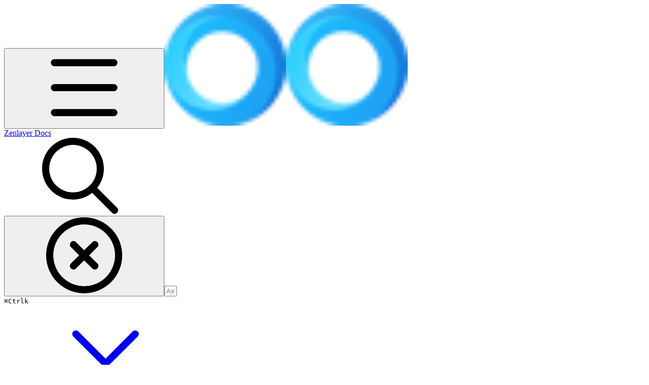

--- FILE ---
content_type: text/html; charset=utf-8
request_url: https://docs.console.zenlayer.com/welcome/bare-metal/get-started/create-a-bare-metal-instance/set-login-credentials
body_size: 50305
content:
<!DOCTYPE html><html lang="en" class="rounded-corners theme-clean tint sidebar-default sidebar-list-line links-default depth-subtle __variable_2bc5a2 __variable_80f980 __variable_c5e58d font-Inter sheet-open:gutter-stable"><head><meta charSet="utf-8"/><link rel="preconnect" href="https://static-2v.gitbook.com" crossorigin=""/><link rel="preconnect" href="https://api.gitbook.com/cache/"/><link rel="preconnect" href="https://ka-p.fontawesome.com/releases/v7.1.0/"/><link rel="preconnect" href="https://static-2v.gitbook.com"/><meta name="viewport" content="width=device-width, initial-scale=1, maximum-scale=1, viewport-fit=cover"/><link rel="preload" as="image" fetchPriority="high" imageSrcSet="https://docs.console.zenlayer.com/welcome/~gitbook/image?url=https%3A%2F%2F3201622183-files.gitbook.io%2F%7E%2Ffiles%2Fv0%2Fb%2Fgitbook-x-prod.appspot.com%2Fo%2Fspaces%252F9X3FDdkCL2HzhbPpPMFt%252Ficon%252FdvWmJvb8RRhXu6MrUQfP%252F%25E5%25AE%25B9%25E5%2599%25A8.png%3Falt%3Dmedia%26token%3D14401f60-8542-4667-97c1-c053be2bd9c6&amp;width=32&amp;dpr=1&amp;quality=100&amp;sign=dfe1fbde&amp;sv=2 32w, https://docs.console.zenlayer.com/welcome/~gitbook/image?url=https%3A%2F%2F3201622183-files.gitbook.io%2F%7E%2Ffiles%2Fv0%2Fb%2Fgitbook-x-prod.appspot.com%2Fo%2Fspaces%252F9X3FDdkCL2HzhbPpPMFt%252Ficon%252FdvWmJvb8RRhXu6MrUQfP%252F%25E5%25AE%25B9%25E5%2599%25A8.png%3Falt%3Dmedia%26token%3D14401f60-8542-4667-97c1-c053be2bd9c6&amp;width=32&amp;dpr=2&amp;quality=100&amp;sign=dfe1fbde&amp;sv=2 64w, https://docs.console.zenlayer.com/welcome/~gitbook/image?url=https%3A%2F%2F3201622183-files.gitbook.io%2F%7E%2Ffiles%2Fv0%2Fb%2Fgitbook-x-prod.appspot.com%2Fo%2Fspaces%252F9X3FDdkCL2HzhbPpPMFt%252Ficon%252FdvWmJvb8RRhXu6MrUQfP%252F%25E5%25AE%25B9%25E5%2599%25A8.png%3Falt%3Dmedia%26token%3D14401f60-8542-4667-97c1-c053be2bd9c6&amp;width=32&amp;dpr=3&amp;quality=100&amp;sign=dfe1fbde&amp;sv=2 96w" imageSizes="32px"/><link rel="preload" as="image" imageSrcSet="https://docs.console.zenlayer.com/welcome/~gitbook/image?url=https%3A%2F%2F3201622183-files.gitbook.io%2F%7E%2Ffiles%2Fv0%2Fb%2Fgitbook-x-prod.appspot.com%2Fo%2Fspaces%252F9X3FDdkCL2HzhbPpPMFt%252Fuploads%252F7F3q0JrW2p7OKSfR29Y1%252Fimage.png%3Falt%3Dmedia%26token%3D39f23016-45bc-47dd-aa99-abd2945bc1cc&amp;width=400&amp;dpr=1&amp;quality=100&amp;sign=50e06d8b&amp;sv=2 400w, https://docs.console.zenlayer.com/welcome/~gitbook/image?url=https%3A%2F%2F3201622183-files.gitbook.io%2F%7E%2Ffiles%2Fv0%2Fb%2Fgitbook-x-prod.appspot.com%2Fo%2Fspaces%252F9X3FDdkCL2HzhbPpPMFt%252Fuploads%252F7F3q0JrW2p7OKSfR29Y1%252Fimage.png%3Falt%3Dmedia%26token%3D39f23016-45bc-47dd-aa99-abd2945bc1cc&amp;width=400&amp;dpr=2&amp;quality=100&amp;sign=50e06d8b&amp;sv=2 800w, https://docs.console.zenlayer.com/welcome/~gitbook/image?url=https%3A%2F%2F3201622183-files.gitbook.io%2F%7E%2Ffiles%2Fv0%2Fb%2Fgitbook-x-prod.appspot.com%2Fo%2Fspaces%252F9X3FDdkCL2HzhbPpPMFt%252Fuploads%252F7F3q0JrW2p7OKSfR29Y1%252Fimage.png%3Falt%3Dmedia%26token%3D39f23016-45bc-47dd-aa99-abd2945bc1cc&amp;width=400&amp;dpr=3&amp;quality=100&amp;sign=50e06d8b&amp;sv=2 1200w, https://docs.console.zenlayer.com/welcome/~gitbook/image?url=https%3A%2F%2F3201622183-files.gitbook.io%2F%7E%2Ffiles%2Fv0%2Fb%2Fgitbook-x-prod.appspot.com%2Fo%2Fspaces%252F9X3FDdkCL2HzhbPpPMFt%252Fuploads%252F7F3q0JrW2p7OKSfR29Y1%252Fimage.png%3Falt%3Dmedia%26token%3D39f23016-45bc-47dd-aa99-abd2945bc1cc&amp;width=768&amp;dpr=1&amp;quality=100&amp;sign=50e06d8b&amp;sv=2 768w, https://docs.console.zenlayer.com/welcome/~gitbook/image?url=https%3A%2F%2F3201622183-files.gitbook.io%2F%7E%2Ffiles%2Fv0%2Fb%2Fgitbook-x-prod.appspot.com%2Fo%2Fspaces%252F9X3FDdkCL2HzhbPpPMFt%252Fuploads%252F7F3q0JrW2p7OKSfR29Y1%252Fimage.png%3Falt%3Dmedia%26token%3D39f23016-45bc-47dd-aa99-abd2945bc1cc&amp;width=768&amp;dpr=2&amp;quality=100&amp;sign=50e06d8b&amp;sv=2 1536w, https://docs.console.zenlayer.com/welcome/~gitbook/image?url=https%3A%2F%2F3201622183-files.gitbook.io%2F%7E%2Ffiles%2Fv0%2Fb%2Fgitbook-x-prod.appspot.com%2Fo%2Fspaces%252F9X3FDdkCL2HzhbPpPMFt%252Fuploads%252F7F3q0JrW2p7OKSfR29Y1%252Fimage.png%3Falt%3Dmedia%26token%3D39f23016-45bc-47dd-aa99-abd2945bc1cc&amp;width=768&amp;dpr=3&amp;quality=100&amp;sign=50e06d8b&amp;sv=2 2304w" imageSizes="(max-width: 640px) 400px, 768px"/><link rel="stylesheet" href="https://static-2v.gitbook.com/_next/static/css/4cf571e71811438f.css" data-precedence="next"/><link rel="stylesheet" href="https://static-2v.gitbook.com/_next/static/css/919cadf6c2ad1dbc.css" data-precedence="next"/><link rel="stylesheet" href="https://static-2v.gitbook.com/_next/static/css/e4670420fc569cb1.css" data-precedence="next"/><link rel="stylesheet" href="https://static-2v.gitbook.com/_next/static/css/7ebb61be21b17617.css" data-precedence="next"/><link rel="stylesheet" href="https://static-2v.gitbook.com/_next/static/css/6c5264cb33e37cec.css" data-precedence="next"/><link rel="stylesheet" href="https://static-2v.gitbook.com/_next/static/css/c36dde9599bfc781.css" data-precedence="next"/><link rel="stylesheet" href="https://static-2v.gitbook.com/_next/static/css/dc687769ecbab58a.css" data-precedence="next"/><link rel="stylesheet" href="https://static-2v.gitbook.com/_next/static/css/8c7837bed22017b9.css" data-precedence="next"/><link rel="preload" as="script" fetchPriority="low" href="https://static-2v.gitbook.com/_next/static/chunks/webpack-ad287135d2bd5c36.js"/><script src="https://static-2v.gitbook.com/_next/static/chunks/87c73c54-3c195070c5cbb22b.js" async=""></script><script src="https://static-2v.gitbook.com/_next/static/chunks/1902-d459fcbeb3bcc89f.js" async=""></script><script src="https://static-2v.gitbook.com/_next/static/chunks/main-app-a0ac55901a15e772.js" async=""></script><script src="https://static-2v.gitbook.com/_next/static/chunks/app/global-error-99197ad4868e95f4.js" async=""></script><script src="https://static-2v.gitbook.com/_next/static/chunks/f5718501-b58a5cfb1abadce5.js" async=""></script><script src="https://static-2v.gitbook.com/_next/static/chunks/9071f66d-390fafe3303b2acb.js" async=""></script><script src="https://static-2v.gitbook.com/_next/static/chunks/6500-df22b4917e9f7eea.js" async=""></script><script src="https://static-2v.gitbook.com/_next/static/chunks/711-f01ba055e2d09f63.js" async=""></script><script src="https://static-2v.gitbook.com/_next/static/chunks/9014-51a9b4d9c933b40f.js" async=""></script><script src="https://static-2v.gitbook.com/_next/static/chunks/9370-36eddf111405f223.js" async=""></script><script src="https://static-2v.gitbook.com/_next/static/chunks/7315-779703098303fd32.js" async=""></script><script src="https://static-2v.gitbook.com/_next/static/chunks/6323-b62aa24bad334af6.js" async=""></script><script src="https://static-2v.gitbook.com/_next/static/chunks/app/sites/static/%5Bmode%5D/%5BsiteURL%5D/%5BsiteData%5D/(content)/%5BpagePath%5D/page-78518c1e0bb0a582.js" async=""></script><script src="https://static-2v.gitbook.com/_next/static/chunks/4945-430fa5cc2f8244f6.js" async=""></script><script src="https://static-2v.gitbook.com/_next/static/chunks/6372-0ffdb0727def6acd.js" async=""></script><script src="https://static-2v.gitbook.com/_next/static/chunks/3-c59656d600f30485.js" async=""></script><script src="https://static-2v.gitbook.com/_next/static/chunks/app/sites/static/%5Bmode%5D/%5BsiteURL%5D/%5BsiteData%5D/(content)/layout-df93d7728a1a76ce.js" async=""></script><script async="" src="https://integrations.gitbook.com/v1/integrations/intercom/installations/48bb918d33ecd152fe6b9a7afe9564b7a03d40bd6f9e74281a1800321ff3c026/sites/site_q2sgd/script.js?version=146.0"></script><script async="" src="https://integrations.gitbook.com/v1/integrations/posthog/installations/5a29b11e7880b4fea2235d938c1d528bd4bf7a47ea70e881d83e6c49e5a26911/sites/site_q2sgd/script.js?version=157.mimze39"></script><script async="" src="https://integrations.gitbook.com/v1/integrations/googleanalytics/installations/ec527f6b976e96dbd17d48774b77c2d316cbf4933bae10e4072c61f4051a9521/sites/site_q2sgd/script.js?version=151.0"></script><meta name="next-size-adjust" content=""/><meta name="color-scheme" content="light dark"/><link rel="privacy-policy" href="https://www.zenlayer.com/privacy-policy/"/><title>Set Login Credentials | Zenlayer Docs</title><meta name="generator" content="GitBook (b57561d)"/><meta name="robots" content="index, follow"/><link rel="canonical" href="https://docs.console.zenlayer.com/welcome/bare-metal/get-started/create-a-bare-metal-instance/set-login-credentials"/><link rel="alternate" type="text/markdown" href="https://docs.console.zenlayer.com/welcome/bare-metal/get-started/create-a-bare-metal-instance/set-login-credentials.md"/><link rel="alternate" type="application/rss+xml" title="RSS Feed" href="https://docs.console.zenlayer.com/welcome/bare-metal/get-started/create-a-bare-metal-instance/set-login-credentials/rss.xml"/><meta name="mobile-web-app-capable" content="yes"/><meta name="apple-mobile-web-app-title" content="Zenlayer Docs"/><meta name="apple-mobile-web-app-status-bar-style" content="default"/><meta property="og:title" content="Set Login Credentials | Zenlayer Docs"/><meta property="og:image" content="https://docs.console.zenlayer.com/welcome/~gitbook/image?url=https%3A%2F%2F3201622183-files.gitbook.io%2F%7E%2Ffiles%2Fv0%2Fb%2Fgitbook-x-prod.appspot.com%2Fo%2Fspaces%252F9X3FDdkCL2HzhbPpPMFt%252Fsocialpreview%252FfNLLh6aJmOU5ICw8BHi2%252FDoc%25E5%25B0%2581%25E9%259D%25A22.png%3Falt%3Dmedia%26token%3D0d016245-e908-4c8d-9dca-99402a2a6101&amp;width=1200&amp;height=630&amp;sign=efa3ee24&amp;sv=2"/><meta name="twitter:card" content="summary_large_image"/><meta name="twitter:title" content="Set Login Credentials | Zenlayer Docs"/><meta name="twitter:image" content="https://docs.console.zenlayer.com/welcome/~gitbook/image?url=https%3A%2F%2F3201622183-files.gitbook.io%2F%7E%2Ffiles%2Fv0%2Fb%2Fgitbook-x-prod.appspot.com%2Fo%2Fspaces%252F9X3FDdkCL2HzhbPpPMFt%252Fsocialpreview%252FfNLLh6aJmOU5ICw8BHi2%252FDoc%25E5%25B0%2581%25E9%259D%25A22.png%3Falt%3Dmedia%26token%3D0d016245-e908-4c8d-9dca-99402a2a6101&amp;width=1200&amp;height=630&amp;sign=efa3ee24&amp;sv=2"/><link rel="icon" href="https://docs.console.zenlayer.com/welcome/~gitbook/image?url=https%3A%2F%2F3201622183-files.gitbook.io%2F%7E%2Ffiles%2Fv0%2Fb%2Fgitbook-x-prod.appspot.com%2Fo%2Fspaces%252F9X3FDdkCL2HzhbPpPMFt%252Ficon%252FdvWmJvb8RRhXu6MrUQfP%252F%25E5%25AE%25B9%25E5%2599%25A8.png%3Falt%3Dmedia%26token%3D14401f60-8542-4667-97c1-c053be2bd9c6&amp;width=48&amp;height=48&amp;sign=dfe1fbde&amp;sv=2" type="image/png" media="(prefers-color-scheme: light)"/><link rel="icon" href="https://docs.console.zenlayer.com/welcome/~gitbook/image?url=https%3A%2F%2F3201622183-files.gitbook.io%2F%7E%2Ffiles%2Fv0%2Fb%2Fgitbook-x-prod.appspot.com%2Fo%2Fspaces%252F9X3FDdkCL2HzhbPpPMFt%252Ficon%252FdvWmJvb8RRhXu6MrUQfP%252F%25E5%25AE%25B9%25E5%2599%25A8.png%3Falt%3Dmedia%26token%3D14401f60-8542-4667-97c1-c053be2bd9c6&amp;width=48&amp;height=48&amp;sign=dfe1fbde&amp;sv=2" type="image/png" media="(prefers-color-scheme: dark)"/><link rel="apple-touch-icon" href="https://docs.console.zenlayer.com/welcome/~gitbook/image?url=https%3A%2F%2F3201622183-files.gitbook.io%2F%7E%2Ffiles%2Fv0%2Fb%2Fgitbook-x-prod.appspot.com%2Fo%2Fspaces%252F9X3FDdkCL2HzhbPpPMFt%252Ficon%252FdvWmJvb8RRhXu6MrUQfP%252F%25E5%25AE%25B9%25E5%2599%25A8.png%3Falt%3Dmedia%26token%3D14401f60-8542-4667-97c1-c053be2bd9c6&amp;width=180&amp;height=180&amp;sign=dfe1fbde&amp;sv=2" type="image/png" media="(prefers-color-scheme: light)"/><link rel="apple-touch-icon" href="https://docs.console.zenlayer.com/welcome/~gitbook/image?url=https%3A%2F%2F3201622183-files.gitbook.io%2F%7E%2Ffiles%2Fv0%2Fb%2Fgitbook-x-prod.appspot.com%2Fo%2Fspaces%252F9X3FDdkCL2HzhbPpPMFt%252Ficon%252FdvWmJvb8RRhXu6MrUQfP%252F%25E5%25AE%25B9%25E5%2599%25A8.png%3Falt%3Dmedia%26token%3D14401f60-8542-4667-97c1-c053be2bd9c6&amp;width=180&amp;height=180&amp;sign=dfe1fbde&amp;sv=2" type="image/png" media="(prefers-color-scheme: dark)"/><script>(function f(){if("undefined"==typeof navigator)return;let a="os-mac",b=navigator.platform.toLowerCase().includes("mac"),c=document.documentElement;b?c.classList.add(a):c.classList.remove(a)})()</script><style>
                    :root, .light, .dark [data-color-scheme$="light"], .dark [data-follow-color-scheme="true"]:has([data-color-scheme$="light"]) {
                        --primary-1: 255 255 255; --contrast-primary-1: 29 29 29;
--primary-2: 246 250 255; --contrast-primary-2: 29 29 29;
--primary-3: 239 248 255; --contrast-primary-3: 29 29 29;
--primary-4: 229 243 255; --contrast-primary-4: 29 29 29;
--primary-5: 220 238 255; --contrast-primary-5: 29 29 29;
--primary-6: 208 230 255; --contrast-primary-6: 29 29 29;
--primary-7: 192 218 255; --contrast-primary-7: 29 29 29;
--primary-8: 175 205 255; --contrast-primary-8: 29 29 29;
--primary-9: 24 99 255; --contrast-primary-9: 255 255 255;
--primary-10: 30 105 255; --contrast-primary-10: 255 255 255;
--primary-11: 79 109 167; --contrast-primary-11: 255 255 255;
--primary-12: 23 29 41; --contrast-primary-12: 255 255 255;
--primary-original: 24 99 255; --contrast-primary-original: 255 255 255;
                        --tint-1: 255 255 255; --contrast-tint-1: 29 29 29;
--tint-2: 247 250 255; --contrast-tint-2: 29 29 29;
--tint-3: 242 248 255; --contrast-tint-3: 29 29 29;
--tint-4: 235 243 255; --contrast-tint-4: 29 29 29;
--tint-5: 227 238 255; --contrast-tint-5: 29 29 29;
--tint-6: 217 230 255; --contrast-tint-6: 29 29 29;
--tint-7: 202 218 247; --contrast-tint-7: 29 29 29;
--tint-8: 187 205 239; --contrast-tint-8: 29 29 29;
--tint-9: 84 130 219; --contrast-tint-9: 255 255 255;
--tint-10: 73 118 206; --contrast-tint-10: 255 255 255;
--tint-11: 92 110 145; --contrast-tint-11: 255 255 255;
--tint-12: 25 29 36; --contrast-tint-12: 255 255 255;
--tint-original: 24 99 255; --contrast-tint-original: 255 255 255;
                        --neutral-1: 255 255 255; --contrast-neutral-1: 29 29 29;
--neutral-2: 250 250 250; --contrast-neutral-2: 29 29 29;
--neutral-3: 247 247 247; --contrast-neutral-3: 29 29 29;
--neutral-4: 242 242 242; --contrast-neutral-4: 29 29 29;
--neutral-5: 237 237 237; --contrast-neutral-5: 29 29 29;
--neutral-6: 229 229 229; --contrast-neutral-6: 29 29 29;
--neutral-7: 217 217 217; --contrast-neutral-7: 29 29 29;
--neutral-8: 204 204 204; --contrast-neutral-8: 29 29 29;
--neutral-9: 120 120 120; --contrast-neutral-9: 255 255 255;
--neutral-10: 121 121 121; --contrast-neutral-10: 255 255 255;
--neutral-11: 110 110 110; --contrast-neutral-11: 255 255 255;
--neutral-12: 29 29 29; --contrast-neutral-12: 255 255 255;
--neutral-original: 120 120 120; --contrast-neutral-original: 255 255 255;

                        --header-background: 24 99 255;
                        --header-link: 255 255 255;

                        --info-1: 255 255 255; --contrast-info-1: 29 29 29;
--info-2: 250 250 250; --contrast-info-2: 29 29 29;
--info-3: 247 247 247; --contrast-info-3: 29 29 29;
--info-4: 242 242 242; --contrast-info-4: 29 29 29;
--info-5: 237 237 237; --contrast-info-5: 29 29 29;
--info-6: 229 229 229; --contrast-info-6: 29 29 29;
--info-7: 217 217 217; --contrast-info-7: 29 29 29;
--info-8: 204 204 204; --contrast-info-8: 29 29 29;
--info-9: 120 120 120; --contrast-info-9: 255 255 255;
--info-10: 121 121 121; --contrast-info-10: 255 255 255;
--info-11: 110 110 110; --contrast-info-11: 255 255 255;
--info-12: 29 29 29; --contrast-info-12: 255 255 255;
--info-original: 120 120 120; --contrast-info-original: 255 255 255;
                        --warning-1: 255 255 255; --contrast-warning-1: 29 29 29;
--warning-2: 254 249 244; --contrast-warning-2: 29 29 29;
--warning-3: 255 245 236; --contrast-warning-3: 29 29 29;
--warning-4: 255 239 225; --contrast-warning-4: 29 29 29;
--warning-5: 254 233 214; --contrast-warning-5: 29 29 29;
--warning-6: 250 224 200; --contrast-warning-6: 29 29 29;
--warning-7: 242 211 182; --contrast-warning-7: 29 29 29;
--warning-8: 233 197 164; --contrast-warning-8: 29 29 29;
--warning-9: 254 154 0; --contrast-warning-9: 29 29 29;
--warning-10: 187 92 0; --contrast-warning-10: 255 255 255;
--warning-11: 138 102 66; --contrast-warning-11: 255 255 255;
--warning-12: 35 28 21; --contrast-warning-12: 255 255 255;
--warning-original: 254 154 0; --contrast-warning-original: 29 29 29;
                        --danger-1: 255 255 255; --contrast-danger-1: 29 29 29;
--danger-2: 255 247 246; --contrast-danger-2: 29 29 29;
--danger-3: 255 242 239; --contrast-danger-3: 29 29 29;
--danger-4: 255 234 230; --contrast-danger-4: 29 29 29;
--danger-5: 255 226 221; --contrast-danger-5: 29 29 29;
--danger-6: 255 215 210; --contrast-danger-6: 29 29 29;
--danger-7: 255 200 193; --contrast-danger-7: 29 29 29;
--danger-8: 254 184 177; --contrast-danger-8: 29 29 29;
--danger-9: 251 44 54; --contrast-danger-9: 255 255 255;
--danger-10: 228 0 33; --contrast-danger-10: 255 255 255;
--danger-11: 158 87 81; --contrast-danger-11: 255 255 255;
--danger-12: 39 25 23; --contrast-danger-12: 255 255 255;
--danger-original: 251 44 54; --contrast-danger-original: 255 255 255;
                        --success-1: 255 255 255; --contrast-success-1: 29 29 29;
--success-2: 245 252 246; --contrast-success-2: 29 29 29;
--success-3: 238 252 240; --contrast-success-3: 29 29 29;
--success-4: 229 249 231; --contrast-success-4: 29 29 29;
--success-5: 219 246 222; --contrast-success-5: 29 29 29;
--success-6: 207 240 210; --contrast-success-6: 29 29 29;
--success-7: 190 229 194; --contrast-success-7: 29 29 29;
--success-8: 172 218 177; --contrast-success-8: 29 29 29;
--success-9: 0 201 80; --contrast-success-9: 29 29 29;
--success-10: 0 152 23; --contrast-success-10: 255 255 255;
--success-11: 74 124 82; --contrast-success-11: 255 255 255;
--success-12: 22 32 23; --contrast-success-12: 255 255 255;
--success-original: 0 201 80; --contrast-success-original: 29 29 29;
                    }

                    .dark, :root:not(.dark) [data-color-scheme^="dark"], :root:not(.dark) [data-follow-color-scheme="true"]:has([data-color-scheme^="dark"]) {
                        --primary-1: 29 29 29; --contrast-primary-1: 255 255 255;
--primary-2: 31 35 41; --contrast-primary-2: 255 255 255;
--primary-3: 37 44 56; --contrast-primary-3: 255 255 255;
--primary-4: 38 48 66; --contrast-primary-4: 255 255 255;
--primary-5: 40 53 79; --contrast-primary-5: 255 255 255;
--primary-6: 40 57 89; --contrast-primary-6: 255 255 255;
--primary-7: 46 67 106; --contrast-primary-7: 255 255 255;
--primary-8: 52 77 124; --contrast-primary-8: 255 255 255;
--primary-9: 24 99 255; --contrast-primary-9: 255 255 255;
--primary-10: 55 131 255; --contrast-primary-10: 255 255 255;
--primary-11: 159 192 255; --contrast-primary-11: 29 29 29;
--primary-12: 246 255 255; --contrast-primary-12: 29 29 29;
--primary-original: 24 99 255; --contrast-primary-original: 255 255 255;
                        --tint-1: 29 29 29; --contrast-tint-1: 255 255 255;
--tint-2: 33 35 38; --contrast-tint-2: 255 255 255;
--tint-3: 40 44 51; --contrast-tint-3: 255 255 255;
--tint-4: 42 48 59; --contrast-tint-4: 255 255 255;
--tint-5: 46 54 69; --contrast-tint-5: 255 255 255;
--tint-6: 47 58 77; --contrast-tint-6: 255 255 255;
--tint-7: 55 68 91; --contrast-tint-7: 255 255 255;
--tint-8: 63 78 106; --contrast-tint-8: 255 255 255;
--tint-9: 84 130 219; --contrast-tint-9: 255 255 255;
--tint-10: 95 142 232; --contrast-tint-10: 255 255 255;
--tint-11: 172 193 231; --contrast-tint-11: 29 29 29;
--tint-12: 250 255 255; --contrast-tint-12: 29 29 29;
--tint-original: 24 99 255; --contrast-tint-original: 255 255 255;
                        --neutral-1: 29 29 29; --contrast-neutral-1: 255 255 255;
--neutral-2: 34 34 34; --contrast-neutral-2: 255 255 255;
--neutral-3: 44 44 44; --contrast-neutral-3: 255 255 255;
--neutral-4: 48 48 48; --contrast-neutral-4: 255 255 255;
--neutral-5: 53 53 53; --contrast-neutral-5: 255 255 255;
--neutral-6: 57 57 57; --contrast-neutral-6: 255 255 255;
--neutral-7: 67 67 67; --contrast-neutral-7: 255 255 255;
--neutral-8: 78 78 78; --contrast-neutral-8: 255 255 255;
--neutral-9: 120 120 120; --contrast-neutral-9: 255 255 255;
--neutral-10: 144 144 144; --contrast-neutral-10: 255 255 255;
--neutral-11: 192 192 192; --contrast-neutral-11: 29 29 29;
--neutral-12: 255 255 255; --contrast-neutral-12: 29 29 29;
--neutral-original: 120 120 120; --contrast-neutral-original: 255 255 255;

                        --header-background: 24 99 255;
                        --header-link: 255 255 255;

                        --info-1: 29 29 29; --contrast-info-1: 255 255 255;
--info-2: 34 34 34; --contrast-info-2: 255 255 255;
--info-3: 44 44 44; --contrast-info-3: 255 255 255;
--info-4: 48 48 48; --contrast-info-4: 255 255 255;
--info-5: 53 53 53; --contrast-info-5: 255 255 255;
--info-6: 57 57 57; --contrast-info-6: 255 255 255;
--info-7: 67 67 67; --contrast-info-7: 255 255 255;
--info-8: 78 78 78; --contrast-info-8: 255 255 255;
--info-9: 120 120 120; --contrast-info-9: 255 255 255;
--info-10: 144 144 144; --contrast-info-10: 255 255 255;
--info-11: 192 192 192; --contrast-info-11: 29 29 29;
--info-12: 255 255 255; --contrast-info-12: 29 29 29;
--info-original: 120 120 120; --contrast-info-original: 255 255 255;
                        --warning-1: 29 29 29; --contrast-warning-1: 255 255 255;
--warning-2: 38 34 30; --contrast-warning-2: 255 255 255;
--warning-3: 50 42 35; --contrast-warning-3: 255 255 255;
--warning-4: 57 45 34; --contrast-warning-4: 255 255 255;
--warning-5: 66 50 34; --contrast-warning-5: 255 255 255;
--warning-6: 73 53 33; --contrast-warning-6: 255 255 255;
--warning-7: 87 62 37; --contrast-warning-7: 255 255 255;
--warning-8: 101 71 41; --contrast-warning-8: 255 255 255;
--warning-9: 254 154 0; --contrast-warning-9: 29 29 29;
--warning-10: 213 116 0; --contrast-warning-10: 255 255 255;
--warning-11: 224 184 145; --contrast-warning-11: 29 29 29;
--warning-12: 255 253 243; --contrast-warning-12: 29 29 29;
--warning-original: 254 154 0; --contrast-warning-original: 29 29 29;
                        --danger-1: 29 29 29; --contrast-danger-1: 255 255 255;
--danger-2: 40 32 32; --contrast-danger-2: 255 255 255;
--danger-3: 55 39 38; --contrast-danger-3: 255 255 255;
--danger-4: 64 41 38; --contrast-danger-4: 255 255 255;
--danger-5: 75 44 41; --contrast-danger-5: 255 255 255;
--danger-6: 84 45 41; --contrast-danger-6: 255 255 255;
--danger-7: 100 51 48; --contrast-danger-7: 255 255 255;
--danger-8: 117 58 54; --contrast-danger-8: 255 255 255;
--danger-9: 251 44 54; --contrast-danger-9: 255 255 255;
--danger-10: 255 52 59; --contrast-danger-10: 255 255 255;
--danger-11: 248 168 161; --contrast-danger-11: 29 29 29;
--danger-12: 255 249 247; --contrast-danger-12: 29 29 29;
--danger-original: 251 44 54; --contrast-danger-original: 255 255 255;
                        --success-1: 29 29 29; --contrast-success-1: 255 255 255;
--success-2: 31 36 32; --contrast-success-2: 255 255 255;
--success-3: 37 47 38; --contrast-success-3: 255 255 255;
--success-4: 37 52 39; --contrast-success-4: 255 255 255;
--success-5: 38 60 41; --contrast-success-5: 255 255 255;
--success-6: 38 65 41; --contrast-success-6: 255 255 255;
--success-7: 42 77 48; --contrast-success-7: 255 255 255;
--success-8: 47 89 54; --contrast-success-8: 255 255 255;
--success-9: 0 201 80; --contrast-success-9: 29 29 29;
--success-10: 0 176 54; --contrast-success-10: 255 255 255;
--success-11: 155 208 161; --contrast-success-11: 29 29 29;
--success-12: 246 255 247; --contrast-success-12: 29 29 29;
--success-original: 0 201 80; --contrast-success-original: 29 29 29;
                    }
                </style><script src="https://static-2v.gitbook.com/_next/static/chunks/polyfills-42372ed130431b0a.js" noModule=""></script></head><body class="site-background sheet-open:overflow-hidden"><div hidden=""><!--$--><!--/$--></div><script>((a,b,c,d,e,f,g,h)=>{let i=document.documentElement,j=["light","dark"];function k(b){var c;(Array.isArray(a)?a:[a]).forEach(a=>{let c="class"===a,d=c&&f?e.map(a=>f[a]||a):e;c?(i.classList.remove(...d),i.classList.add(f&&f[b]?f[b]:b)):i.setAttribute(a,b)}),c=b,h&&j.includes(c)&&(i.style.colorScheme=c)}if(d)k(d);else try{let a=localStorage.getItem(b)||c,d=g&&"system"===a?window.matchMedia("(prefers-color-scheme: dark)").matches?"dark":"light":a;k(d)}catch(a){}})("class","theme","system",null,["light","dark"],null,true,true)</script><header id="site-header" class="flex flex-col h-[64px] sticky top-0 pt-[env(safe-area-inset-top)] z-30 w-full flex-none shadow-[0px_1px_0px] shadow-tint-12/2 bg-tint-base/9 theme-muted:bg-tint-subtle/9 [html.sidebar-filled.theme-bold.tint_&amp;]:bg-tint-subtle/9 theme-gradient:bg-gradient-primary theme-gradient-tint:bg-gradient-tint contrast-more:bg-tint-base text-sm backdrop-blur-lg"><div class="theme-bold:bg-header-background theme-bold:shadow-[0px_1px_0px] theme-bold:shadow-tint-12/2"><div class="transition-all duration-300 lg:chat-open:pr-80 xl:chat-open:pr-96"><div id="header-content" class="gap-4 lg:gap-6 flex items-center justify-between w-full py-3 min-h-16 sm:h-16 px-4 pl-[max(env(safe-area-inset-left),1rem)] pr-[max(env(safe-area-inset-right),1rem)] sm:px-6 sm:pl-[max(env(safe-area-inset-left),1.5rem)] sm:pr-[max(env(safe-area-inset-right),1.5rem)] md:px-8 md:pl-[max(env(safe-area-inset-left),2rem)] md:pr-[max(env(safe-area-inset-right),2rem)] max-w-screen-2xl mx-auto transition-[max-width] duration-300 @container/header"><div class="flex max-w-full min-w-0 shrink items-center justify-start gap-2 lg:gap-4"><button type="button" class="button group/button inline-flex items-center gap-2 rounded-xl straight-corners:rounded-none circular-corners:rounded-3xl border-tint hover:border-tint-hover disabled:border-tint depth-subtle:shadow-xs hover:depth-subtle:shadow-md focus-visible:depth-subtle:shadow-md active:depth-subtle:shadow-xs dark:shadow-tint-1 not-focus-visible:outline-0 contrast-more:border-tint-12 contrast-more:hover:outline-2 contrast-more:hover:outline-tint-12 contrast-more:hover:border-tint-12 contrast-more:focus-visible:border-tint-12 contrast-more:focus-visible:outline-tint-12 hover:depth-subtle:-translate-y-px focus-visible:depth-subtle:-translate-y-px data-[state=open]:depth-subtle:-translate-y-px active:depth-subtle:translate-y-0 transition-all grow-0 shrink-0 truncate max-w-full align-middle leading-normal disabled:cursor-not-allowed disabled:translate-y-0! disabled:shadow-none! bg-transparent border-0 contrast-more:border shadow-none! translate-y-0! hover:text-tint-strong focus-visible:bg-tint-hover focus-visible:text-tint-strong data-[state=open]:bg-tint-hover data-[state=open]:text-tint-strong contrast-more:bg-tint-subtle disabled:text-tint/8 disabled:bg-transparent p-2 -ml-2 text-tint-strong theme-bold:text-header-link hover:bg-tint-hover hover:theme-bold:bg-header-link/3 lg:hidden" aria-label="Open table of contents" data-testid="toc-button" data-state="closed"><svg class="gb-icon button-leading-icon shrink-0 size-text-lg my-[.1875em] mx-[.1875em]"><title>bars</title><defs><mask id="_R_2ml8qiv5ubsnpfivb_" style="mask-type:alpha"><image data-testid="mask-image" href="https://ka-p.fontawesome.com/releases/v7.1.0/svgs/regular/bars.svg?v=2&amp;token=a463935e93" width="100%" height="100%" preserveAspectRatio="xMidYMid meet"></image></mask></defs><rect width="100%" height="100%" fill="currentColor" mask="url(#_R_2ml8qiv5ubsnpfivb_)"></rect></svg></button><a class="group/headerlogo min-w-0 shrink flex items-center" href="/welcome"><img alt="" style="aspect-ratio:1" fetchPriority="high" class="block dark:hidden object-contain size-8" src="https://docs.console.zenlayer.com/welcome/~gitbook/image?url=https%3A%2F%2F3201622183-files.gitbook.io%2F%7E%2Ffiles%2Fv0%2Fb%2Fgitbook-x-prod.appspot.com%2Fo%2Fspaces%252F9X3FDdkCL2HzhbPpPMFt%252Ficon%252FdvWmJvb8RRhXu6MrUQfP%252F%25E5%25AE%25B9%25E5%2599%25A8.png%3Falt%3Dmedia%26token%3D14401f60-8542-4667-97c1-c053be2bd9c6&amp;width=32&amp;dpr=3&amp;quality=100&amp;sign=dfe1fbde&amp;sv=2" srcSet="https://docs.console.zenlayer.com/welcome/~gitbook/image?url=https%3A%2F%2F3201622183-files.gitbook.io%2F%7E%2Ffiles%2Fv0%2Fb%2Fgitbook-x-prod.appspot.com%2Fo%2Fspaces%252F9X3FDdkCL2HzhbPpPMFt%252Ficon%252FdvWmJvb8RRhXu6MrUQfP%252F%25E5%25AE%25B9%25E5%2599%25A8.png%3Falt%3Dmedia%26token%3D14401f60-8542-4667-97c1-c053be2bd9c6&amp;width=32&amp;dpr=1&amp;quality=100&amp;sign=dfe1fbde&amp;sv=2 32w, https://docs.console.zenlayer.com/welcome/~gitbook/image?url=https%3A%2F%2F3201622183-files.gitbook.io%2F%7E%2Ffiles%2Fv0%2Fb%2Fgitbook-x-prod.appspot.com%2Fo%2Fspaces%252F9X3FDdkCL2HzhbPpPMFt%252Ficon%252FdvWmJvb8RRhXu6MrUQfP%252F%25E5%25AE%25B9%25E5%2599%25A8.png%3Falt%3Dmedia%26token%3D14401f60-8542-4667-97c1-c053be2bd9c6&amp;width=32&amp;dpr=2&amp;quality=100&amp;sign=dfe1fbde&amp;sv=2 64w, https://docs.console.zenlayer.com/welcome/~gitbook/image?url=https%3A%2F%2F3201622183-files.gitbook.io%2F%7E%2Ffiles%2Fv0%2Fb%2Fgitbook-x-prod.appspot.com%2Fo%2Fspaces%252F9X3FDdkCL2HzhbPpPMFt%252Ficon%252FdvWmJvb8RRhXu6MrUQfP%252F%25E5%25AE%25B9%25E5%2599%25A8.png%3Falt%3Dmedia%26token%3D14401f60-8542-4667-97c1-c053be2bd9c6&amp;width=32&amp;dpr=3&amp;quality=100&amp;sign=dfe1fbde&amp;sv=2 96w" sizes="32px" width="240" height="240"/><img alt="" style="aspect-ratio:1" loading="lazy" fetchPriority="high" class="hidden dark:block object-contain size-8" src="https://docs.console.zenlayer.com/welcome/~gitbook/image?url=https%3A%2F%2F3201622183-files.gitbook.io%2F%7E%2Ffiles%2Fv0%2Fb%2Fgitbook-x-prod.appspot.com%2Fo%2Fspaces%252F9X3FDdkCL2HzhbPpPMFt%252Ficon%252FdvWmJvb8RRhXu6MrUQfP%252F%25E5%25AE%25B9%25E5%2599%25A8.png%3Falt%3Dmedia%26token%3D14401f60-8542-4667-97c1-c053be2bd9c6&amp;width=32&amp;dpr=3&amp;quality=100&amp;sign=dfe1fbde&amp;sv=2" srcSet="https://docs.console.zenlayer.com/welcome/~gitbook/image?url=https%3A%2F%2F3201622183-files.gitbook.io%2F%7E%2Ffiles%2Fv0%2Fb%2Fgitbook-x-prod.appspot.com%2Fo%2Fspaces%252F9X3FDdkCL2HzhbPpPMFt%252Ficon%252FdvWmJvb8RRhXu6MrUQfP%252F%25E5%25AE%25B9%25E5%2599%25A8.png%3Falt%3Dmedia%26token%3D14401f60-8542-4667-97c1-c053be2bd9c6&amp;width=32&amp;dpr=1&amp;quality=100&amp;sign=dfe1fbde&amp;sv=2 32w, https://docs.console.zenlayer.com/welcome/~gitbook/image?url=https%3A%2F%2F3201622183-files.gitbook.io%2F%7E%2Ffiles%2Fv0%2Fb%2Fgitbook-x-prod.appspot.com%2Fo%2Fspaces%252F9X3FDdkCL2HzhbPpPMFt%252Ficon%252FdvWmJvb8RRhXu6MrUQfP%252F%25E5%25AE%25B9%25E5%2599%25A8.png%3Falt%3Dmedia%26token%3D14401f60-8542-4667-97c1-c053be2bd9c6&amp;width=32&amp;dpr=2&amp;quality=100&amp;sign=dfe1fbde&amp;sv=2 64w, https://docs.console.zenlayer.com/welcome/~gitbook/image?url=https%3A%2F%2F3201622183-files.gitbook.io%2F%7E%2Ffiles%2Fv0%2Fb%2Fgitbook-x-prod.appspot.com%2Fo%2Fspaces%252F9X3FDdkCL2HzhbPpPMFt%252Ficon%252FdvWmJvb8RRhXu6MrUQfP%252F%25E5%25AE%25B9%25E5%2599%25A8.png%3Falt%3Dmedia%26token%3D14401f60-8542-4667-97c1-c053be2bd9c6&amp;width=32&amp;dpr=3&amp;quality=100&amp;sign=dfe1fbde&amp;sv=2 96w" sizes="32px" width="240" height="240"/><div class="text-pretty line-clamp-2 tracking-tight max-w-[18ch] lg:max-w-[24ch] font-semibold ms-3 text-base/tight lg:text-lg/tight text-tint-strong theme-bold:text-header-link">Zenlayer Docs</div></a></div><div class="flex grow-0 shrink-0 @2xl:basis-56 justify-self-end items-center gap-2 transition-[margin] duration-300 order-last"><div class="relative flex @max-2xl:size-9.5 grow"><div class="group/input relative flex min-h-min overflow-hidden border border-tint bg-tint-base align-middle shadow-tint/6 ring-primary-hover transition-all dark:shadow-tint-1 depth-subtle:focus-within:-translate-y-px depth-subtle:hover:-translate-y-px depth-subtle:shadow-xs focus-within:border-primary-hover focus-within:depth-subtle:shadow-lg focus-within:shadow-primary-subtle focus-within:ring-2 hover:cursor-text hover:border-tint-hover hover:not-focus-within:bg-tint-subtle depth-subtle:hover:not-focus-within:shadow-md focus-within:hover:border-primary-hover flex-row px-3 py-2 gap-2 circular-corners:rounded-3xl rounded-corners:rounded-xl @max-2xl:absolute inset-y-0 right-0 z-30 @max-2xl:max-w-9.5 grow theme-bold:border-header-link/4 theme-bold:bg-header-link/1 @max-2xl:px-2.5 theme-bold:text-header-link theme-bold:shadow-none! theme-bold:backdrop-blur-xl @max-2xl:focus-within:w-56 @max-2xl:focus-within:max-w-[calc(100vw-5rem)] theme-bold:focus-within:border-header-link/6 theme-bold:focus-within:ring-header-link/5 theme-bold:hover:border-header-link/5 theme-bold:hover:not-focus-within:bg-header-link/2 @max-2xl:has-[input[aria-expanded=true]]:w-56 @max-2xl:has-[input[aria-expanded=true]]:max-w-[calc(100vw-5rem)] @max-2xl:[&amp;_input]:opacity-0 theme-bold:[&amp;_input]:placeholder:text-header-link/8 @max-2xl:focus-within:[&amp;_input]:opacity-11 @max-2xl:has-[input[aria-expanded=true]]:[&amp;_input]:opacity-11"><div class="flex shrink grow gap-2 items-center"><div class="flex items-center text-tint"><svg class="gb-icon size-text-lg shrink-0 text-tint theme-bold:text-header-link/8"><title>search</title><defs><mask id="_R_5dp8qiv5ubsnpfivb_" style="mask-type:alpha"><image data-testid="mask-image" href="https://ka-p.fontawesome.com/releases/v7.1.0/svgs/regular/search.svg?v=2&amp;token=a463935e93" width="100%" height="100%" preserveAspectRatio="xMidYMid meet"></image></mask></defs><rect width="100%" height="100%" fill="currentColor" mask="url(#_R_5dp8qiv5ubsnpfivb_)"></rect></svg></div><button type="button" class="button group/button items-center gap-2 rounded-xl straight-corners:rounded-none circular-corners:rounded-3xl border-tint hover:border-tint-hover disabled:border-tint depth-subtle:shadow-xs hover:depth-subtle:shadow-md focus-visible:depth-subtle:shadow-md active:depth-subtle:shadow-xs dark:shadow-tint-1 not-focus-visible:outline-0 contrast-more:border-tint-12 contrast-more:hover:outline-2 contrast-more:hover:outline-tint-12 contrast-more:hover:border-tint-12 contrast-more:focus-visible:border-tint-12 contrast-more:focus-visible:outline-tint-12 hover:depth-subtle:-translate-y-px focus-visible:depth-subtle:-translate-y-px data-[state=open]:depth-subtle:-translate-y-px active:depth-subtle:translate-y-0 transition-all grow-0 truncate max-w-full align-middle leading-normal disabled:cursor-not-allowed disabled:translate-y-0! disabled:shadow-none! bg-transparent border-0 contrast-more:border shadow-none! translate-y-0! hover:bg-tint-hover hover:text-tint-strong focus-visible:bg-tint-hover focus-visible:text-tint-strong data-[state=open]:bg-tint-hover data-[state=open]:text-tint-strong contrast-more:bg-tint-subtle disabled:text-tint/8 disabled:bg-transparent hidden shrink-0 animate-fade-in text-tint theme-bold:text-header-link theme-bold:hover:bg-header-link/3 -ml-2.25 -my-1.5 -mr-2 p-1.5" aria-label="Clear" data-state="closed"><svg class="gb-icon button-leading-icon shrink-0 size-text-lg my-[.1875em] mx-[.1875em]"><title>circle-xmark</title><defs><mask id="_R_1b9dp8qiv5ubsnpfivb_" style="mask-type:alpha"><image data-testid="mask-image" href="https://ka-p.fontawesome.com/releases/v7.1.0/svgs/regular/circle-xmark.svg?v=2&amp;token=a463935e93" width="100%" height="100%" preserveAspectRatio="xMidYMid meet"></image></mask></defs><rect width="100%" height="100%" fill="currentColor" mask="url(#_R_1b9dp8qiv5ubsnpfivb_)"></rect></svg></button><input class="peer max-h-64 grow shrink resize-none leading-normal text-left outline-none placeholder:text-tint/8 placeholder-shown:text-ellipsis aria-busy:cursor-progress -m-2 p-2" aria-label="Ask or search" placeholder="Ask or search…" maxLength="512" type="text" size="1" data-testid="search-input" autoComplete="off" aria-autocomplete="list" aria-haspopup="dialog" aria-expanded="false" aria-controls="search-results-_R_98qiv5ubsnpfivb_" data-state="closed" name="search-input" value=""/><div class=""><div class="shortcut hidden justify-end gap-0.5 whitespace-nowrap text-tint text-xs [font-feature-settings:&quot;calt&quot;,&quot;case&quot;] contrast-more:text-tint-strong md:flex"><kbd class="flex h-5 min-w-5 items-center justify-center rounded-md border border-tint-subtle px-1 text-xs [html.os-mac_&amp;]:text-sm theme-bold:border-header-link/4 theme-bold:bg-header-background theme-bold:text-header-link"><span class="hidden [html.os-mac_&amp;]:inline">⌘</span><span class="inline [html.os-mac_&amp;]:hidden">Ctrl</span></kbd><kbd class="flex h-5 min-w-5 items-center justify-center rounded-md border border-tint-subtle px-1 uppercase theme-bold:border-header-link/4 theme-bold:bg-header-background theme-bold:text-header-link">k</kbd></div></div></div><div class="flex items-center gap-2 empty:hidden -my-1 -mr-1.5"></div></div></div></div><div class="headerLinks_containerHeaderlinks__GUgiv @4xl:[&amp;&gt;.button+.button]:-ml-2 z-20 ml-auto flex min-w-9 shrink grow @7xl:grow-0 items-center justify-end @4xl:gap-x-6 gap-x-4"><a class="group/dropdown flex items-center gap-1 shrink contrast-more:underline truncate text-tint links-default:hover:text-primary links-default:data-[state=open]:text-primary links-default:tint:hover:text-tint-strong links-default:tint:data-[state=open]:text-tint-strong underline-offset-2 links-accent:hover:underline links-accent:data-[state=open]:underline links-accent:underline-offset-4 links-accent:decoration-primary-subtle links-accent:decoration-[3px] links-accent:py-0.5 theme-bold:text-header-link hover:theme-bold:text-header-link/7!" type="button" id="radix-_R_at8qiv5ubsnpfivb_" aria-haspopup="menu" aria-expanded="false" data-state="closed" href="https://cloud.zenlayer.com/">Website<svg class="gb-icon shrink-0 group-data-[state=open]/dropdown:rotate-180 group-open:rotate-180 size-3 transition-all opacity-6 group-hover/dropdown:opacity-11"><title>chevron-down</title><defs><mask id="_R_16at8qiv5ubsnpfivb_" style="mask-type:alpha"><image data-testid="mask-image" href="https://ka-p.fontawesome.com/releases/v7.1.0/svgs/regular/chevron-down.svg?v=2&amp;token=a463935e93" width="100%" height="100%" preserveAspectRatio="xMidYMid meet"></image></mask></defs><rect width="100%" height="100%" fill="currentColor" mask="url(#_R_16at8qiv5ubsnpfivb_)"></rect></svg></a><a class="flex items-center gap-1 shrink contrast-more:underline truncate text-tint links-default:hover:text-primary links-default:data-[state=open]:text-primary links-default:tint:hover:text-tint-strong links-default:tint:data-[state=open]:text-tint-strong underline-offset-2 links-accent:hover:underline links-accent:data-[state=open]:underline links-accent:underline-offset-4 links-accent:decoration-primary-subtle links-accent:decoration-[3px] links-accent:py-0.5 theme-bold:text-header-link hover:theme-bold:text-header-link/7!" href="https://docs.console.zenlayer.com/api-reference">Developers</a><a class="flex items-center gap-1 shrink contrast-more:underline truncate text-tint links-default:hover:text-primary links-default:data-[state=open]:text-primary links-default:tint:hover:text-tint-strong links-default:tint:data-[state=open]:text-tint-strong underline-offset-2 links-accent:hover:underline links-accent:data-[state=open]:underline links-accent:underline-offset-4 links-accent:decoration-primary-subtle links-accent:decoration-[3px] links-accent:py-0.5 theme-bold:text-header-link hover:theme-bold:text-header-link/7!" href="https://docs.console.zenlayer.com/welcome/glossary/">Glossary</a><a class="button group/button inline-flex items-center gap-2 rounded-xl straight-corners:rounded-none circular-corners:rounded-3xl border depth-subtle:shadow-xs hover:depth-subtle:shadow-md focus-visible:depth-subtle:shadow-md active:depth-subtle:shadow-xs shadow-tint/6 dark:shadow-tint-1 not-focus-visible:outline-0 contrast-more:border-tint-12 contrast-more:hover:outline-2 contrast-more:hover:outline-tint-12 contrast-more:hover:border-tint-12 contrast-more:focus-visible:border-tint-12 contrast-more:focus-visible:outline-tint-12 hover:depth-subtle:-translate-y-px focus-visible:depth-subtle:-translate-y-px data-[state=open]:depth-subtle:-translate-y-px active:depth-subtle:translate-y-0 transition-all grow-0 shrink-0 truncate max-w-full align-middle leading-normal disabled:cursor-not-allowed disabled:translate-y-0! disabled:shadow-none! bg-primary-original text-contrast-primary-original hover:bg-primary-solid-hover hover:border-primary-solid-hover hover:text-contrast-primary-solid-hover border-primary-original contrast-more:bg-primary-solid contrast-more:text-contrast-primary-solid disabled:border-primary-2 disabled:bg-primary-subtle disabled:text-primary/8 p-2 px-4 theme-bold:bg-header-link theme-bold:text-header-background theme-bold:shadow-none hover:theme-bold:bg-header-link hover:theme-bold:text-header-background hover:theme-bold:shadow-none" aria-label="Sign Up" href="https://console.zenlayer.com/"><span class="button-content truncate">Sign Up</span></a><div class="headerLinks_linkEllipsis__Z01IN z-20 items-center"><button type="button" class="group/dropdown text-tint hover:text-primary dark:hover:text-primary theme-bold:text-header-link theme-bold:hover:text-header-link/8 flex gap-1 items-center" id="radix-_R_4t8qiv5ubsnpfivb_" aria-haspopup="menu" aria-expanded="false" data-state="closed"><span class="sr-only">More</span><svg class="gb-icon size-4"><title>ellipsis</title><defs><mask id="_R_4st8qiv5ubsnpfivb_" style="mask-type:alpha"><image data-testid="mask-image" href="https://ka-p.fontawesome.com/releases/v7.1.0/svgs/regular/ellipsis.svg?v=2&amp;token=a463935e93" width="100%" height="100%" preserveAspectRatio="xMidYMid meet"></image></mask></defs><rect width="100%" height="100%" fill="currentColor" mask="url(#_R_4st8qiv5ubsnpfivb_)"></rect></svg><svg class="gb-icon shrink-0 group-data-[state=open]/dropdown:rotate-180 group-open:rotate-180 size-3 transition-all opacity-6 group-hover/dropdown:opacity-11"><title>chevron-down</title><defs><mask id="_R_6st8qiv5ubsnpfivb_" style="mask-type:alpha"><image data-testid="mask-image" href="https://ka-p.fontawesome.com/releases/v7.1.0/svgs/regular/chevron-down.svg?v=2&amp;token=a463935e93" width="100%" height="100%" preserveAspectRatio="xMidYMid meet"></image></mask></defs><rect width="100%" height="100%" fill="currentColor" mask="url(#_R_6st8qiv5ubsnpfivb_)"></rect></svg></button></div></div></div></div></div></header><div class="pointer-events-none fixed inset-x-0 top-0 z-50 h-0.5 overflow-hidden hidden animate-fade-out-slow"><div class="h-full w-full origin-left animate-crawl bg-primary-solid theme-bold:bg-header-link"></div></div><div class="motion-safe:transition-all motion-safe:duration-300 lg:chat-open:mr-80 xl:chat-open:mr-96"><div class="flex flex-col lg:flex-row lg:justify-center px-4 pl-[max(env(safe-area-inset-left),1rem)] pr-[max(env(safe-area-inset-right),1rem)] sm:px-6 sm:pl-[max(env(safe-area-inset-left),1.5rem)] sm:pr-[max(env(safe-area-inset-right),1.5rem)] md:px-8 md:pl-[max(env(safe-area-inset-left),2rem)] md:pr-[max(env(safe-area-inset-right),2rem)] max-w-screen-2xl mx-auto site-width-wide:max-w-screen-4xl transition-[max-width] duration-300 site-header:min-h-[calc(100vh-64px)] site-header-sections:min-h-[calc(100vh-108px)]"><div id="side-sheet-overlay" class="fixed inset-0 z-40 items-start bg-tint-base/3 not-hydrated:opacity-0 starting:opacity-0 starting:backdrop-blur-none transition-[opacity,display,backdrop-filter] transition-discrete duration-250 dark:bg-tint-base/6 hidden opacity-0 backdrop-blur-none"></div><aside class="side-sheet fixed inset-y-0 z-41 left-0 max-w-[calc(100%-4rem)] hidden group/table-of-contents text-sm grow-0 shrink-0 w-4/5 md:w-1/2 lg:w-72 basis-72 lg:page-no-toc:basis-56 max-lg:not-sidebar-filled:bg-tint-base max-lg:not-sidebar-filled:border-r border-tint-subtle lg:flex! lg:animate-none! lg:sticky lg:mr-12 lg:z-0! lg:top-0 lg:h-screen lg:announcement:h-[calc(100vh-4.25rem)] lg:site-header:top-16 lg:site-header:h-[calc(100vh-4rem)] lg:announcement:site-header:h-[calc(100vh-4rem-4.25rem)] lg:site-header-sections:top-27 lg:site-header-sections:h-[calc(100vh-6.75rem)] lg:site-header-sections:announcement:h-[calc(100vh-6.75rem-4.25rem)] lg:[html[style*=&quot;--toc-top-offset&quot;]_&amp;]:top-(--toc-top-offset)! lg:[html[style*=&quot;--toc-height&quot;]_&amp;]:h-(--toc-height)! lg:page-no-toc:[html[style*=&quot;--outline-top-offset&quot;]_&amp;]:top-(--outline-top-offset)! lg:page-no-toc:[html[style*=&quot;--outline-height&quot;]_&amp;]:top-(--outline-height)! pt-6 pb-4 supports-[-webkit-touch-callout]:pb-[env(safe-area-inset-bottom)] lg:sidebar-filled:pr-6 lg:page-no-toc:pr-0 max-lg:pl-8 flex-col gap-4" aria-expanded="false" aria-modal="false" data-testid="table-of-contents" id="table-of-contents"><div class="pr-4 flex lg:hidden grow-0 dark:shadow-light/1 text-base/tight items-center"><a class="group/headerlogo min-w-0 shrink flex items-center" href="/welcome"><img alt="" style="aspect-ratio:1" fetchPriority="high" class="block dark:hidden object-contain size-8" src="https://docs.console.zenlayer.com/welcome/~gitbook/image?url=https%3A%2F%2F3201622183-files.gitbook.io%2F%7E%2Ffiles%2Fv0%2Fb%2Fgitbook-x-prod.appspot.com%2Fo%2Fspaces%252F9X3FDdkCL2HzhbPpPMFt%252Ficon%252FdvWmJvb8RRhXu6MrUQfP%252F%25E5%25AE%25B9%25E5%2599%25A8.png%3Falt%3Dmedia%26token%3D14401f60-8542-4667-97c1-c053be2bd9c6&amp;width=32&amp;dpr=3&amp;quality=100&amp;sign=dfe1fbde&amp;sv=2" srcSet="https://docs.console.zenlayer.com/welcome/~gitbook/image?url=https%3A%2F%2F3201622183-files.gitbook.io%2F%7E%2Ffiles%2Fv0%2Fb%2Fgitbook-x-prod.appspot.com%2Fo%2Fspaces%252F9X3FDdkCL2HzhbPpPMFt%252Ficon%252FdvWmJvb8RRhXu6MrUQfP%252F%25E5%25AE%25B9%25E5%2599%25A8.png%3Falt%3Dmedia%26token%3D14401f60-8542-4667-97c1-c053be2bd9c6&amp;width=32&amp;dpr=1&amp;quality=100&amp;sign=dfe1fbde&amp;sv=2 32w, https://docs.console.zenlayer.com/welcome/~gitbook/image?url=https%3A%2F%2F3201622183-files.gitbook.io%2F%7E%2Ffiles%2Fv0%2Fb%2Fgitbook-x-prod.appspot.com%2Fo%2Fspaces%252F9X3FDdkCL2HzhbPpPMFt%252Ficon%252FdvWmJvb8RRhXu6MrUQfP%252F%25E5%25AE%25B9%25E5%2599%25A8.png%3Falt%3Dmedia%26token%3D14401f60-8542-4667-97c1-c053be2bd9c6&amp;width=32&amp;dpr=2&amp;quality=100&amp;sign=dfe1fbde&amp;sv=2 64w, https://docs.console.zenlayer.com/welcome/~gitbook/image?url=https%3A%2F%2F3201622183-files.gitbook.io%2F%7E%2Ffiles%2Fv0%2Fb%2Fgitbook-x-prod.appspot.com%2Fo%2Fspaces%252F9X3FDdkCL2HzhbPpPMFt%252Ficon%252FdvWmJvb8RRhXu6MrUQfP%252F%25E5%25AE%25B9%25E5%2599%25A8.png%3Falt%3Dmedia%26token%3D14401f60-8542-4667-97c1-c053be2bd9c6&amp;width=32&amp;dpr=3&amp;quality=100&amp;sign=dfe1fbde&amp;sv=2 96w" sizes="32px" width="240" height="240"/><img alt="" style="aspect-ratio:1" loading="lazy" fetchPriority="high" class="hidden dark:block object-contain size-8" src="https://docs.console.zenlayer.com/welcome/~gitbook/image?url=https%3A%2F%2F3201622183-files.gitbook.io%2F%7E%2Ffiles%2Fv0%2Fb%2Fgitbook-x-prod.appspot.com%2Fo%2Fspaces%252F9X3FDdkCL2HzhbPpPMFt%252Ficon%252FdvWmJvb8RRhXu6MrUQfP%252F%25E5%25AE%25B9%25E5%2599%25A8.png%3Falt%3Dmedia%26token%3D14401f60-8542-4667-97c1-c053be2bd9c6&amp;width=32&amp;dpr=3&amp;quality=100&amp;sign=dfe1fbde&amp;sv=2" srcSet="https://docs.console.zenlayer.com/welcome/~gitbook/image?url=https%3A%2F%2F3201622183-files.gitbook.io%2F%7E%2Ffiles%2Fv0%2Fb%2Fgitbook-x-prod.appspot.com%2Fo%2Fspaces%252F9X3FDdkCL2HzhbPpPMFt%252Ficon%252FdvWmJvb8RRhXu6MrUQfP%252F%25E5%25AE%25B9%25E5%2599%25A8.png%3Falt%3Dmedia%26token%3D14401f60-8542-4667-97c1-c053be2bd9c6&amp;width=32&amp;dpr=1&amp;quality=100&amp;sign=dfe1fbde&amp;sv=2 32w, https://docs.console.zenlayer.com/welcome/~gitbook/image?url=https%3A%2F%2F3201622183-files.gitbook.io%2F%7E%2Ffiles%2Fv0%2Fb%2Fgitbook-x-prod.appspot.com%2Fo%2Fspaces%252F9X3FDdkCL2HzhbPpPMFt%252Ficon%252FdvWmJvb8RRhXu6MrUQfP%252F%25E5%25AE%25B9%25E5%2599%25A8.png%3Falt%3Dmedia%26token%3D14401f60-8542-4667-97c1-c053be2bd9c6&amp;width=32&amp;dpr=2&amp;quality=100&amp;sign=dfe1fbde&amp;sv=2 64w, https://docs.console.zenlayer.com/welcome/~gitbook/image?url=https%3A%2F%2F3201622183-files.gitbook.io%2F%7E%2Ffiles%2Fv0%2Fb%2Fgitbook-x-prod.appspot.com%2Fo%2Fspaces%252F9X3FDdkCL2HzhbPpPMFt%252Ficon%252FdvWmJvb8RRhXu6MrUQfP%252F%25E5%25AE%25B9%25E5%2599%25A8.png%3Falt%3Dmedia%26token%3D14401f60-8542-4667-97c1-c053be2bd9c6&amp;width=32&amp;dpr=3&amp;quality=100&amp;sign=dfe1fbde&amp;sv=2 96w" sizes="32px" width="240" height="240"/><div class="text-pretty line-clamp-2 tracking-tight max-w-[18ch] lg:max-w-[24ch] font-semibold ms-3 text-base/tight lg:text-lg/tight text-tint-strong theme-bold:text-header-link">Zenlayer Docs</div></a></div><div class="-ms-5 relative flex min-h-0 grow flex-col border-tint-subtle sidebar-filled:bg-tint-subtle theme-muted:bg-tint-subtle [html.sidebar-filled.theme-muted_&amp;]:bg-tint-base [html.sidebar-filled.theme-bold.tint_&amp;]:bg-tint-base [html.sidebar-filled.theme-gradient_&amp;]:border max-lg:sidebar-filled:border page-no-toc:bg-transparent! page-no-toc:border-none! sidebar-filled:rounded-2xl straight-corners:rounded-none page-has-toc:[html.sidebar-filled.circular-corners_&amp;]:rounded-4xl"><div class="my-5 sidebar-default:mt-2 flex flex-col gap-2 px-5 empty:hidden"><button type="button" class="button group/button inline-flex items-center gap-2 rounded-xl straight-corners:rounded-none circular-corners:rounded-3xl border border-tint hover:border-tint-hover disabled:border-tint depth-subtle:shadow-xs hover:depth-subtle:shadow-md focus-visible:depth-subtle:shadow-md active:depth-subtle:shadow-xs shadow-tint/6 dark:shadow-tint-1 not-focus-visible:outline-0 contrast-more:border-tint-12 contrast-more:hover:outline-2 contrast-more:hover:outline-tint-12 contrast-more:hover:border-tint-12 contrast-more:focus-visible:border-tint-12 contrast-more:focus-visible:outline-tint-12 hover:depth-subtle:-translate-y-px focus-visible:depth-subtle:-translate-y-px data-[state=open]:depth-subtle:-translate-y-px active:depth-subtle:translate-y-0 transition-all grow-0 shrink-0 truncate max-w-full align-middle disabled:cursor-not-allowed disabled:translate-y-0! disabled:shadow-none! depth-flat:bg-transparent text-tint hover:bg-tint-hover hover:depth-flat:bg-tint-hover hover:text-tint contrast-more:bg-tint-subtle disabled:bg-transparent disabled:text-tint/8 p-1.5 text-sm/normal group/dropdown bg-tint-base w-full px-3" data-testid="space-dropdown-button" id="radix-_R_dj5kqiv5ubsnpfivb_" aria-haspopup="menu" aria-expanded="false" data-state="closed"><span class="button-content truncate"><span class="button-content">English</span></span><span class="button-trailing-icon ms-auto"><svg class="gb-icon shrink-0 group-data-[state=open]/dropdown:rotate-180 group-open:rotate-180 size-3 transition-all opacity-6 group-hover/dropdown:opacity-11"><title>chevron-down</title><defs><mask id="_R_9tj5kqiv5ubsnpfivb_" style="mask-type:alpha"><image data-testid="mask-image" href="https://ka-p.fontawesome.com/releases/v7.1.0/svgs/regular/chevron-down.svg?v=2&amp;token=a463935e93" width="100%" height="100%" preserveAspectRatio="xMidYMid meet"></image></mask></defs><rect width="100%" height="100%" fill="currentColor" mask="url(#_R_9tj5kqiv5ubsnpfivb_)"></rect></svg></span></button></div><div class="group/scroll-container relative flex shrink grow min-h-0" data-testid="toc-scroll-container"><div class="flex-1 overflow-hidden min-h-0 hide-scrollbar overflow-y-auto flex flex-col p-2 gutter-stable"><ul class="flex flex-col gap-y-0.5 page-no-toc:hidden grow border-tint-subtle sidebar-list-line:border-l"><li class="flex flex-col"><a class="group/toclink toclink relative transition-colors flex flex-row justify-start items-center gap-3 circular-corners:rounded-2xl rounded-md straight-corners:rounded-none p-1.5 pl-3 text-balance font-normal text-sm text-tint-strong/7 hover:bg-tint-hover hover:text-tint-strong contrast-more:text-tint-strong contrast-more:hover:text-tint-strong contrast-more:hover:ring-1 contrast-more:hover:ring-tint-12 before:contents[] before:-left-px before:absolute before:inset-y-0 sidebar-list-line:rounded-l-none! sidebar-list-line:before:w-px [&amp;+div_a]:sidebar-list-default:rounded-l-none [&amp;+div_a]:pl-5 [&amp;+div_a]:sidebar-list-default:before:w-px" data-active="false" href="/welcome"><svg class="gb-icon size-[1em] text-base in-[.toclink]:text-tint-strong/6 contrast-more:group-aria-current-page/toclink:text-primary theme-bold-no-tint:text-primary-subtle theme-gradient-no-tint:text-primary-subtle theme-bold-tint:text-tint-subtle theme-gradient-tint:text-tint-subtle group-aria-current-page/toclink:text-inherit! shrink-0"><title>hand-wave</title><defs><mask id="_R_8mj5kqiv5ubsnpfivb_" style="mask-type:alpha"><image data-testid="mask-image" href="https://ka-p.fontawesome.com/releases/v7.1.0/svgs/regular/hand-wave.svg?v=2&amp;token=a463935e93" width="100%" height="100%" preserveAspectRatio="xMidYMid meet"></image></mask></defs><rect width="100%" height="100%" fill="currentColor" mask="url(#_R_8mj5kqiv5ubsnpfivb_)"></rect></svg>Welcome</a></li><li class="flex flex-col"><div class="-top-4 sticky z-1 flex items-center gap-3 px-3 font-semibold text-xs uppercase tracking-wide mt-2 pt-4 pb-3 -mb-1.5 mask-[linear-gradient(rgba(0,0,0,1)_70%,rgba(0,0,0,0))] bg-tint-base sidebar-filled:bg-tint-subtle theme-muted:bg-tint-subtle [html.sidebar-filled.theme-muted_&amp;]:bg-tint-base [html.sidebar-filled.theme-bold.tint_&amp;]:bg-tint-base lg:[html.sidebar-default.theme-gradient_&amp;]:bg-gradient-primary lg:[html.sidebar-default.theme-gradient.tint_&amp;]:bg-gradient-tint">Platform</div><ul class="flex flex-col gap-y-0.5"><li class="flex flex-col"><a class="group/toclink toclink relative transition-colors flex flex-row justify-start items-center gap-3 circular-corners:rounded-2xl rounded-md straight-corners:rounded-none p-1.5 pl-3 text-balance font-normal text-sm text-tint-strong/7 hover:bg-tint-hover hover:text-tint-strong contrast-more:text-tint-strong contrast-more:hover:text-tint-strong contrast-more:hover:ring-1 contrast-more:hover:ring-tint-12 before:contents[] before:-left-px before:absolute before:inset-y-0 sidebar-list-line:rounded-l-none! sidebar-list-line:before:w-px [&amp;+div_a]:sidebar-list-default:rounded-l-none [&amp;+div_a]:pl-5 [&amp;+div_a]:sidebar-list-default:before:w-px" data-active="false" href="/welcome/platform/overview">Overview</a></li><li class="flex flex-col"><a class="group/toclink toclink relative transition-colors flex flex-row justify-start items-center gap-3 circular-corners:rounded-2xl rounded-md straight-corners:rounded-none p-1.5 pl-3 text-balance font-normal text-sm text-tint-strong/7 hover:bg-tint-hover hover:text-tint-strong contrast-more:text-tint-strong contrast-more:hover:text-tint-strong contrast-more:hover:ring-1 contrast-more:hover:ring-tint-12 before:contents[] before:-left-px before:absolute before:inset-y-0 sidebar-list-line:rounded-l-none! sidebar-list-line:before:w-px [&amp;+div_a]:sidebar-list-default:rounded-l-none [&amp;+div_a]:pl-5 [&amp;+div_a]:sidebar-list-default:before:w-px" data-active="false" href="/welcome/platform/account-management">Account Management<button type="button" class="button group/button inline-flex items-center gap-2 rounded-xl straight-corners:rounded-none circular-corners:rounded-3xl border-tint hover:border-tint-hover disabled:border-tint depth-subtle:shadow-xs hover:depth-subtle:shadow-md focus-visible:depth-subtle:shadow-md active:depth-subtle:shadow-xs dark:shadow-tint-1 not-focus-visible:outline-0 contrast-more:border-tint-12 contrast-more:hover:outline-2 contrast-more:hover:outline-tint-12 contrast-more:hover:border-tint-12 contrast-more:focus-visible:border-tint-12 contrast-more:focus-visible:outline-tint-12 hover:depth-subtle:-translate-y-px focus-visible:depth-subtle:-translate-y-px data-[state=open]:depth-subtle:-translate-y-px active:depth-subtle:translate-y-0 transition-all grow-0 shrink-0 truncate max-w-full align-middle disabled:cursor-not-allowed disabled:translate-y-0! disabled:shadow-none! bg-transparent border-0 contrast-more:border shadow-none! translate-y-0! hover:text-tint-strong focus-visible:bg-tint-hover focus-visible:text-tint-strong data-[state=open]:bg-tint-hover data-[state=open]:text-tint-strong contrast-more:bg-tint-subtle disabled:text-tint/8 disabled:bg-transparent p-1 text-sm/tight rounded-corners:rounded-lg ml-auto text-current hover:bg-tint-base" tabindex="-1"><svg class="gb-icon group-data-[state=open]/dropdown:rotate-90 group-open:rotate-90 size-3 transition-all button-leading-icon shrink-0 my-text-1/8 size-text-base mx-text-1/8 m-0! size-3! opacity-6 group-hover:opacity-11"><title>chevron-right</title><defs><mask id="_R_1cih6j5kqiv5ubsnpfivb_" style="mask-type:alpha"><image data-testid="mask-image" href="https://ka-p.fontawesome.com/releases/v7.1.0/svgs/regular/chevron-right.svg?v=2&amp;token=a463935e93" width="100%" height="100%" preserveAspectRatio="xMidYMid meet"></image></mask></defs><rect width="100%" height="100%" fill="currentColor" mask="url(#_R_1cih6j5kqiv5ubsnpfivb_)"></rect></svg></button></a></li><li class="flex flex-col"><a class="group/toclink toclink relative transition-colors flex flex-row justify-start items-center gap-3 circular-corners:rounded-2xl rounded-md straight-corners:rounded-none p-1.5 pl-3 text-balance font-normal text-sm text-tint-strong/7 hover:bg-tint-hover hover:text-tint-strong contrast-more:text-tint-strong contrast-more:hover:text-tint-strong contrast-more:hover:ring-1 contrast-more:hover:ring-tint-12 before:contents[] before:-left-px before:absolute before:inset-y-0 sidebar-list-line:rounded-l-none! sidebar-list-line:before:w-px [&amp;+div_a]:sidebar-list-default:rounded-l-none [&amp;+div_a]:pl-5 [&amp;+div_a]:sidebar-list-default:before:w-px" data-active="false" href="/welcome/platform/team-management">Team Management<button type="button" class="button group/button inline-flex items-center gap-2 rounded-xl straight-corners:rounded-none circular-corners:rounded-3xl border-tint hover:border-tint-hover disabled:border-tint depth-subtle:shadow-xs hover:depth-subtle:shadow-md focus-visible:depth-subtle:shadow-md active:depth-subtle:shadow-xs dark:shadow-tint-1 not-focus-visible:outline-0 contrast-more:border-tint-12 contrast-more:hover:outline-2 contrast-more:hover:outline-tint-12 contrast-more:hover:border-tint-12 contrast-more:focus-visible:border-tint-12 contrast-more:focus-visible:outline-tint-12 hover:depth-subtle:-translate-y-px focus-visible:depth-subtle:-translate-y-px data-[state=open]:depth-subtle:-translate-y-px active:depth-subtle:translate-y-0 transition-all grow-0 shrink-0 truncate max-w-full align-middle disabled:cursor-not-allowed disabled:translate-y-0! disabled:shadow-none! bg-transparent border-0 contrast-more:border shadow-none! translate-y-0! hover:text-tint-strong focus-visible:bg-tint-hover focus-visible:text-tint-strong data-[state=open]:bg-tint-hover data-[state=open]:text-tint-strong contrast-more:bg-tint-subtle disabled:text-tint/8 disabled:bg-transparent p-1 text-sm/tight rounded-corners:rounded-lg ml-auto text-current hover:bg-tint-base" tabindex="-1"><svg class="gb-icon group-data-[state=open]/dropdown:rotate-90 group-open:rotate-90 size-3 transition-all button-leading-icon shrink-0 my-text-1/8 size-text-base mx-text-1/8 m-0! size-3! opacity-6 group-hover:opacity-11"><title>chevron-right</title><defs><mask id="_R_1cjh6j5kqiv5ubsnpfivb_" style="mask-type:alpha"><image data-testid="mask-image" href="https://ka-p.fontawesome.com/releases/v7.1.0/svgs/regular/chevron-right.svg?v=2&amp;token=a463935e93" width="100%" height="100%" preserveAspectRatio="xMidYMid meet"></image></mask></defs><rect width="100%" height="100%" fill="currentColor" mask="url(#_R_1cjh6j5kqiv5ubsnpfivb_)"></rect></svg></button></a></li><li class="flex flex-col"><a class="group/toclink toclink relative transition-colors flex flex-row justify-start items-center gap-3 circular-corners:rounded-2xl rounded-md straight-corners:rounded-none p-1.5 pl-3 text-balance font-normal text-sm text-tint-strong/7 hover:bg-tint-hover hover:text-tint-strong contrast-more:text-tint-strong contrast-more:hover:text-tint-strong contrast-more:hover:ring-1 contrast-more:hover:ring-tint-12 before:contents[] before:-left-px before:absolute before:inset-y-0 sidebar-list-line:rounded-l-none! sidebar-list-line:before:w-px [&amp;+div_a]:sidebar-list-default:rounded-l-none [&amp;+div_a]:pl-5 [&amp;+div_a]:sidebar-list-default:before:w-px" data-active="false" href="/welcome/platform/billing-center">Billing Center<button type="button" class="button group/button inline-flex items-center gap-2 rounded-xl straight-corners:rounded-none circular-corners:rounded-3xl border-tint hover:border-tint-hover disabled:border-tint depth-subtle:shadow-xs hover:depth-subtle:shadow-md focus-visible:depth-subtle:shadow-md active:depth-subtle:shadow-xs dark:shadow-tint-1 not-focus-visible:outline-0 contrast-more:border-tint-12 contrast-more:hover:outline-2 contrast-more:hover:outline-tint-12 contrast-more:hover:border-tint-12 contrast-more:focus-visible:border-tint-12 contrast-more:focus-visible:outline-tint-12 hover:depth-subtle:-translate-y-px focus-visible:depth-subtle:-translate-y-px data-[state=open]:depth-subtle:-translate-y-px active:depth-subtle:translate-y-0 transition-all grow-0 shrink-0 truncate max-w-full align-middle disabled:cursor-not-allowed disabled:translate-y-0! disabled:shadow-none! bg-transparent border-0 contrast-more:border shadow-none! translate-y-0! hover:text-tint-strong focus-visible:bg-tint-hover focus-visible:text-tint-strong data-[state=open]:bg-tint-hover data-[state=open]:text-tint-strong contrast-more:bg-tint-subtle disabled:text-tint/8 disabled:bg-transparent p-1 text-sm/tight rounded-corners:rounded-lg ml-auto text-current hover:bg-tint-base" tabindex="-1"><svg class="gb-icon group-data-[state=open]/dropdown:rotate-90 group-open:rotate-90 size-3 transition-all button-leading-icon shrink-0 my-text-1/8 size-text-base mx-text-1/8 m-0! size-3! opacity-6 group-hover:opacity-11"><title>chevron-right</title><defs><mask id="_R_1ckh6j5kqiv5ubsnpfivb_" style="mask-type:alpha"><image data-testid="mask-image" href="https://ka-p.fontawesome.com/releases/v7.1.0/svgs/regular/chevron-right.svg?v=2&amp;token=a463935e93" width="100%" height="100%" preserveAspectRatio="xMidYMid meet"></image></mask></defs><rect width="100%" height="100%" fill="currentColor" mask="url(#_R_1ckh6j5kqiv5ubsnpfivb_)"></rect></svg></button></a></li><li class="flex flex-col"><a class="group/toclink toclink relative transition-colors flex flex-row justify-start items-center gap-3 circular-corners:rounded-2xl rounded-md straight-corners:rounded-none p-1.5 pl-3 text-balance font-normal text-sm text-tint-strong/7 hover:bg-tint-hover hover:text-tint-strong contrast-more:text-tint-strong contrast-more:hover:text-tint-strong contrast-more:hover:ring-1 contrast-more:hover:ring-tint-12 before:contents[] before:-left-px before:absolute before:inset-y-0 sidebar-list-line:rounded-l-none! sidebar-list-line:before:w-px [&amp;+div_a]:sidebar-list-default:rounded-l-none [&amp;+div_a]:pl-5 [&amp;+div_a]:sidebar-list-default:before:w-px" data-active="false" href="/welcome/platform/notification-center">Notification Center</a></li><li class="flex flex-col"><a class="group/toclink toclink relative transition-colors flex flex-row justify-start items-center gap-3 circular-corners:rounded-2xl rounded-md straight-corners:rounded-none p-1.5 pl-3 text-balance font-normal text-sm text-tint-strong/7 hover:bg-tint-hover hover:text-tint-strong contrast-more:text-tint-strong contrast-more:hover:text-tint-strong contrast-more:hover:ring-1 contrast-more:hover:ring-tint-12 before:contents[] before:-left-px before:absolute before:inset-y-0 sidebar-list-line:rounded-l-none! sidebar-list-line:before:w-px [&amp;+div_a]:sidebar-list-default:rounded-l-none [&amp;+div_a]:pl-5 [&amp;+div_a]:sidebar-list-default:before:w-px" data-active="false" href="/welcome/platform/audit-logs">Audit Logs</a></li><li class="flex flex-col"><a class="group/toclink toclink relative transition-colors flex flex-row justify-start items-center gap-3 circular-corners:rounded-2xl rounded-md straight-corners:rounded-none p-1.5 pl-3 text-balance font-normal text-sm text-tint-strong/7 hover:bg-tint-hover hover:text-tint-strong contrast-more:text-tint-strong contrast-more:hover:text-tint-strong contrast-more:hover:ring-1 contrast-more:hover:ring-tint-12 before:contents[] before:-left-px before:absolute before:inset-y-0 sidebar-list-line:rounded-l-none! sidebar-list-line:before:w-px [&amp;+div_a]:sidebar-list-default:rounded-l-none [&amp;+div_a]:pl-5 [&amp;+div_a]:sidebar-list-default:before:w-px" data-active="false" href="/welcome/platform/support-contact">Support Contact</a></li><li class="flex flex-col"><a class="group/toclink toclink relative transition-colors flex flex-row justify-start items-center gap-3 circular-corners:rounded-2xl rounded-md straight-corners:rounded-none p-1.5 pl-3 text-balance font-normal text-sm text-tint-strong/7 hover:bg-tint-hover hover:text-tint-strong contrast-more:text-tint-strong contrast-more:hover:text-tint-strong contrast-more:hover:ring-1 contrast-more:hover:ring-tint-12 before:contents[] before:-left-px before:absolute before:inset-y-0 sidebar-list-line:rounded-l-none! sidebar-list-line:before:w-px [&amp;+div_a]:sidebar-list-default:rounded-l-none [&amp;+div_a]:pl-5 [&amp;+div_a]:sidebar-list-default:before:w-px" data-active="false" href="/welcome/platform/looking-glass">Looking Glass<button type="button" class="button group/button inline-flex items-center gap-2 rounded-xl straight-corners:rounded-none circular-corners:rounded-3xl border-tint hover:border-tint-hover disabled:border-tint depth-subtle:shadow-xs hover:depth-subtle:shadow-md focus-visible:depth-subtle:shadow-md active:depth-subtle:shadow-xs dark:shadow-tint-1 not-focus-visible:outline-0 contrast-more:border-tint-12 contrast-more:hover:outline-2 contrast-more:hover:outline-tint-12 contrast-more:hover:border-tint-12 contrast-more:focus-visible:border-tint-12 contrast-more:focus-visible:outline-tint-12 hover:depth-subtle:-translate-y-px focus-visible:depth-subtle:-translate-y-px data-[state=open]:depth-subtle:-translate-y-px active:depth-subtle:translate-y-0 transition-all grow-0 shrink-0 truncate max-w-full align-middle disabled:cursor-not-allowed disabled:translate-y-0! disabled:shadow-none! bg-transparent border-0 contrast-more:border shadow-none! translate-y-0! hover:text-tint-strong focus-visible:bg-tint-hover focus-visible:text-tint-strong data-[state=open]:bg-tint-hover data-[state=open]:text-tint-strong contrast-more:bg-tint-subtle disabled:text-tint/8 disabled:bg-transparent p-1 text-sm/tight rounded-corners:rounded-lg ml-auto text-current hover:bg-tint-base" tabindex="-1"><svg class="gb-icon group-data-[state=open]/dropdown:rotate-90 group-open:rotate-90 size-3 transition-all button-leading-icon shrink-0 my-text-1/8 size-text-base mx-text-1/8 m-0! size-3! opacity-6 group-hover:opacity-11"><title>chevron-right</title><defs><mask id="_R_1coh6j5kqiv5ubsnpfivb_" style="mask-type:alpha"><image data-testid="mask-image" href="https://ka-p.fontawesome.com/releases/v7.1.0/svgs/regular/chevron-right.svg?v=2&amp;token=a463935e93" width="100%" height="100%" preserveAspectRatio="xMidYMid meet"></image></mask></defs><rect width="100%" height="100%" fill="currentColor" mask="url(#_R_1coh6j5kqiv5ubsnpfivb_)"></rect></svg></button></a></li><li class="flex flex-col"><a class="group/toclink toclink relative transition-colors flex flex-row justify-start items-center gap-3 circular-corners:rounded-2xl rounded-md straight-corners:rounded-none p-1.5 pl-3 text-balance font-normal text-sm text-tint-strong/7 hover:bg-tint-hover hover:text-tint-strong contrast-more:text-tint-strong contrast-more:hover:text-tint-strong contrast-more:hover:ring-1 contrast-more:hover:ring-tint-12 before:contents[] before:-left-px before:absolute before:inset-y-0 sidebar-list-line:rounded-l-none! sidebar-list-line:before:w-px [&amp;+div_a]:sidebar-list-default:rounded-l-none [&amp;+div_a]:pl-5 [&amp;+div_a]:sidebar-list-default:before:w-px" data-active="false" href="/welcome/platform/faq">Platform FAQ<button type="button" class="button group/button inline-flex items-center gap-2 rounded-xl straight-corners:rounded-none circular-corners:rounded-3xl border-tint hover:border-tint-hover disabled:border-tint depth-subtle:shadow-xs hover:depth-subtle:shadow-md focus-visible:depth-subtle:shadow-md active:depth-subtle:shadow-xs dark:shadow-tint-1 not-focus-visible:outline-0 contrast-more:border-tint-12 contrast-more:hover:outline-2 contrast-more:hover:outline-tint-12 contrast-more:hover:border-tint-12 contrast-more:focus-visible:border-tint-12 contrast-more:focus-visible:outline-tint-12 hover:depth-subtle:-translate-y-px focus-visible:depth-subtle:-translate-y-px data-[state=open]:depth-subtle:-translate-y-px active:depth-subtle:translate-y-0 transition-all grow-0 shrink-0 truncate max-w-full align-middle disabled:cursor-not-allowed disabled:translate-y-0! disabled:shadow-none! bg-transparent border-0 contrast-more:border shadow-none! translate-y-0! hover:text-tint-strong focus-visible:bg-tint-hover focus-visible:text-tint-strong data-[state=open]:bg-tint-hover data-[state=open]:text-tint-strong contrast-more:bg-tint-subtle disabled:text-tint/8 disabled:bg-transparent p-1 text-sm/tight rounded-corners:rounded-lg ml-auto text-current hover:bg-tint-base" tabindex="-1"><svg class="gb-icon group-data-[state=open]/dropdown:rotate-90 group-open:rotate-90 size-3 transition-all button-leading-icon shrink-0 my-text-1/8 size-text-base mx-text-1/8 m-0! size-3! opacity-6 group-hover:opacity-11"><title>chevron-right</title><defs><mask id="_R_1cph6j5kqiv5ubsnpfivb_" style="mask-type:alpha"><image data-testid="mask-image" href="https://ka-p.fontawesome.com/releases/v7.1.0/svgs/regular/chevron-right.svg?v=2&amp;token=a463935e93" width="100%" height="100%" preserveAspectRatio="xMidYMid meet"></image></mask></defs><rect width="100%" height="100%" fill="currentColor" mask="url(#_R_1cph6j5kqiv5ubsnpfivb_)"></rect></svg></button></a></li></ul></li><li class="flex flex-col"><div class="-top-4 sticky z-1 flex items-center gap-3 px-3 font-semibold text-xs uppercase tracking-wide mt-2 pt-4 pb-3 -mb-1.5 mask-[linear-gradient(rgba(0,0,0,1)_70%,rgba(0,0,0,0))] bg-tint-base sidebar-filled:bg-tint-subtle theme-muted:bg-tint-subtle [html.sidebar-filled.theme-muted_&amp;]:bg-tint-base [html.sidebar-filled.theme-bold.tint_&amp;]:bg-tint-base lg:[html.sidebar-default.theme-gradient_&amp;]:bg-gradient-primary lg:[html.sidebar-default.theme-gradient.tint_&amp;]:bg-gradient-tint">Pricing</div><ul class="flex flex-col gap-y-0.5"><li class="flex flex-col"><a class="group/toclink toclink relative transition-colors flex flex-row justify-start items-center gap-3 circular-corners:rounded-2xl rounded-md straight-corners:rounded-none p-1.5 pl-3 text-balance font-normal text-sm text-tint-strong/7 hover:bg-tint-hover hover:text-tint-strong contrast-more:text-tint-strong contrast-more:hover:text-tint-strong contrast-more:hover:ring-1 contrast-more:hover:ring-tint-12 before:contents[] before:-left-px before:absolute before:inset-y-0 sidebar-list-line:rounded-l-none! sidebar-list-line:before:w-px [&amp;+div_a]:sidebar-list-default:rounded-l-none [&amp;+div_a]:pl-5 [&amp;+div_a]:sidebar-list-default:before:w-px" data-active="false" href="/welcome/pricing/general-pricing-rules">General Pricing Rules<button type="button" class="button group/button inline-flex items-center gap-2 rounded-xl straight-corners:rounded-none circular-corners:rounded-3xl border-tint hover:border-tint-hover disabled:border-tint depth-subtle:shadow-xs hover:depth-subtle:shadow-md focus-visible:depth-subtle:shadow-md active:depth-subtle:shadow-xs dark:shadow-tint-1 not-focus-visible:outline-0 contrast-more:border-tint-12 contrast-more:hover:outline-2 contrast-more:hover:outline-tint-12 contrast-more:hover:border-tint-12 contrast-more:focus-visible:border-tint-12 contrast-more:focus-visible:outline-tint-12 hover:depth-subtle:-translate-y-px focus-visible:depth-subtle:-translate-y-px data-[state=open]:depth-subtle:-translate-y-px active:depth-subtle:translate-y-0 transition-all grow-0 shrink-0 truncate max-w-full align-middle disabled:cursor-not-allowed disabled:translate-y-0! disabled:shadow-none! bg-transparent border-0 contrast-more:border shadow-none! translate-y-0! hover:text-tint-strong focus-visible:bg-tint-hover focus-visible:text-tint-strong data-[state=open]:bg-tint-hover data-[state=open]:text-tint-strong contrast-more:bg-tint-subtle disabled:text-tint/8 disabled:bg-transparent p-1 text-sm/tight rounded-corners:rounded-lg ml-auto text-current hover:bg-tint-base" tabindex="-1"><svg class="gb-icon group-data-[state=open]/dropdown:rotate-90 group-open:rotate-90 size-3 transition-all button-leading-icon shrink-0 my-text-1/8 size-text-base mx-text-1/8 m-0! size-3! opacity-6 group-hover:opacity-11"><title>chevron-right</title><defs><mask id="_R_1chhmj5kqiv5ubsnpfivb_" style="mask-type:alpha"><image data-testid="mask-image" href="https://ka-p.fontawesome.com/releases/v7.1.0/svgs/regular/chevron-right.svg?v=2&amp;token=a463935e93" width="100%" height="100%" preserveAspectRatio="xMidYMid meet"></image></mask></defs><rect width="100%" height="100%" fill="currentColor" mask="url(#_R_1chhmj5kqiv5ubsnpfivb_)"></rect></svg></button></a></li><li class="flex flex-col"><a class="group/toclink toclink relative transition-colors flex flex-row justify-start items-center gap-3 circular-corners:rounded-2xl rounded-md straight-corners:rounded-none p-1.5 pl-3 text-balance font-normal text-sm text-tint-strong/7 hover:bg-tint-hover hover:text-tint-strong contrast-more:text-tint-strong contrast-more:hover:text-tint-strong contrast-more:hover:ring-1 contrast-more:hover:ring-tint-12 before:contents[] before:-left-px before:absolute before:inset-y-0 sidebar-list-line:rounded-l-none! sidebar-list-line:before:w-px [&amp;+div_a]:sidebar-list-default:rounded-l-none [&amp;+div_a]:pl-5 [&amp;+div_a]:sidebar-list-default:before:w-px" data-active="false" href="/welcome/pricing/general-lifecycle-rules">General Lifecycle Rules<button type="button" class="button group/button inline-flex items-center gap-2 rounded-xl straight-corners:rounded-none circular-corners:rounded-3xl border-tint hover:border-tint-hover disabled:border-tint depth-subtle:shadow-xs hover:depth-subtle:shadow-md focus-visible:depth-subtle:shadow-md active:depth-subtle:shadow-xs dark:shadow-tint-1 not-focus-visible:outline-0 contrast-more:border-tint-12 contrast-more:hover:outline-2 contrast-more:hover:outline-tint-12 contrast-more:hover:border-tint-12 contrast-more:focus-visible:border-tint-12 contrast-more:focus-visible:outline-tint-12 hover:depth-subtle:-translate-y-px focus-visible:depth-subtle:-translate-y-px data-[state=open]:depth-subtle:-translate-y-px active:depth-subtle:translate-y-0 transition-all grow-0 shrink-0 truncate max-w-full align-middle disabled:cursor-not-allowed disabled:translate-y-0! disabled:shadow-none! bg-transparent border-0 contrast-more:border shadow-none! translate-y-0! hover:text-tint-strong focus-visible:bg-tint-hover focus-visible:text-tint-strong data-[state=open]:bg-tint-hover data-[state=open]:text-tint-strong contrast-more:bg-tint-subtle disabled:text-tint/8 disabled:bg-transparent p-1 text-sm/tight rounded-corners:rounded-lg ml-auto text-current hover:bg-tint-base" tabindex="-1"><svg class="gb-icon group-data-[state=open]/dropdown:rotate-90 group-open:rotate-90 size-3 transition-all button-leading-icon shrink-0 my-text-1/8 size-text-base mx-text-1/8 m-0! size-3! opacity-6 group-hover:opacity-11"><title>chevron-right</title><defs><mask id="_R_1cihmj5kqiv5ubsnpfivb_" style="mask-type:alpha"><image data-testid="mask-image" href="https://ka-p.fontawesome.com/releases/v7.1.0/svgs/regular/chevron-right.svg?v=2&amp;token=a463935e93" width="100%" height="100%" preserveAspectRatio="xMidYMid meet"></image></mask></defs><rect width="100%" height="100%" fill="currentColor" mask="url(#_R_1cihmj5kqiv5ubsnpfivb_)"></rect></svg></button></a></li><li class="flex flex-col"><a class="group/toclink toclink relative transition-colors flex flex-row justify-start items-center gap-3 circular-corners:rounded-2xl rounded-md straight-corners:rounded-none p-1.5 pl-3 text-balance font-normal text-sm text-tint-strong/7 hover:bg-tint-hover hover:text-tint-strong contrast-more:text-tint-strong contrast-more:hover:text-tint-strong contrast-more:hover:ring-1 contrast-more:hover:ring-tint-12 before:contents[] before:-left-px before:absolute before:inset-y-0 sidebar-list-line:rounded-l-none! sidebar-list-line:before:w-px [&amp;+div_a]:sidebar-list-default:rounded-l-none [&amp;+div_a]:pl-5 [&amp;+div_a]:sidebar-list-default:before:w-px" data-active="false" href="/welcome/pricing/network-billing">Network Billing<button type="button" class="button group/button inline-flex items-center gap-2 rounded-xl straight-corners:rounded-none circular-corners:rounded-3xl border-tint hover:border-tint-hover disabled:border-tint depth-subtle:shadow-xs hover:depth-subtle:shadow-md focus-visible:depth-subtle:shadow-md active:depth-subtle:shadow-xs dark:shadow-tint-1 not-focus-visible:outline-0 contrast-more:border-tint-12 contrast-more:hover:outline-2 contrast-more:hover:outline-tint-12 contrast-more:hover:border-tint-12 contrast-more:focus-visible:border-tint-12 contrast-more:focus-visible:outline-tint-12 hover:depth-subtle:-translate-y-px focus-visible:depth-subtle:-translate-y-px data-[state=open]:depth-subtle:-translate-y-px active:depth-subtle:translate-y-0 transition-all grow-0 shrink-0 truncate max-w-full align-middle disabled:cursor-not-allowed disabled:translate-y-0! disabled:shadow-none! bg-transparent border-0 contrast-more:border shadow-none! translate-y-0! hover:text-tint-strong focus-visible:bg-tint-hover focus-visible:text-tint-strong data-[state=open]:bg-tint-hover data-[state=open]:text-tint-strong contrast-more:bg-tint-subtle disabled:text-tint/8 disabled:bg-transparent p-1 text-sm/tight rounded-corners:rounded-lg ml-auto text-current hover:bg-tint-base" tabindex="-1"><svg class="gb-icon group-data-[state=open]/dropdown:rotate-90 group-open:rotate-90 size-3 transition-all button-leading-icon shrink-0 my-text-1/8 size-text-base mx-text-1/8 m-0! size-3! opacity-6 group-hover:opacity-11"><title>chevron-right</title><defs><mask id="_R_1cjhmj5kqiv5ubsnpfivb_" style="mask-type:alpha"><image data-testid="mask-image" href="https://ka-p.fontawesome.com/releases/v7.1.0/svgs/regular/chevron-right.svg?v=2&amp;token=a463935e93" width="100%" height="100%" preserveAspectRatio="xMidYMid meet"></image></mask></defs><rect width="100%" height="100%" fill="currentColor" mask="url(#_R_1cjhmj5kqiv5ubsnpfivb_)"></rect></svg></button></a></li><li class="flex flex-col"><a class="group/toclink toclink relative transition-colors flex flex-row justify-start items-center gap-3 circular-corners:rounded-2xl rounded-md straight-corners:rounded-none p-1.5 pl-3 text-balance font-normal text-sm text-tint-strong/7 hover:bg-tint-hover hover:text-tint-strong contrast-more:text-tint-strong contrast-more:hover:text-tint-strong contrast-more:hover:ring-1 contrast-more:hover:ring-tint-12 before:contents[] before:-left-px before:absolute before:inset-y-0 sidebar-list-line:rounded-l-none! sidebar-list-line:before:w-px [&amp;+div_a]:sidebar-list-default:rounded-l-none [&amp;+div_a]:pl-5 [&amp;+div_a]:sidebar-list-default:before:w-px" data-active="false" href="/welcome/pricing/bare-metal-cloud-pricing">Bare Metal Billing</a></li><li class="flex flex-col"><a class="group/toclink toclink relative transition-colors flex flex-row justify-start items-center gap-3 circular-corners:rounded-2xl rounded-md straight-corners:rounded-none p-1.5 pl-3 text-balance font-normal text-sm text-tint-strong/7 hover:bg-tint-hover hover:text-tint-strong contrast-more:text-tint-strong contrast-more:hover:text-tint-strong contrast-more:hover:ring-1 contrast-more:hover:ring-tint-12 before:contents[] before:-left-px before:absolute before:inset-y-0 sidebar-list-line:rounded-l-none! sidebar-list-line:before:w-px [&amp;+div_a]:sidebar-list-default:rounded-l-none [&amp;+div_a]:pl-5 [&amp;+div_a]:sidebar-list-default:before:w-px" data-active="false" href="/welcome/pricing/virtual-machine-pricing">Virtual Machine Billing</a></li><li class="flex flex-col"><a class="group/toclink toclink relative transition-colors flex flex-row justify-start items-center gap-3 circular-corners:rounded-2xl rounded-md straight-corners:rounded-none p-1.5 pl-3 text-balance font-normal text-sm text-tint-strong/7 hover:bg-tint-hover hover:text-tint-strong contrast-more:text-tint-strong contrast-more:hover:text-tint-strong contrast-more:hover:ring-1 contrast-more:hover:ring-tint-12 before:contents[] before:-left-px before:absolute before:inset-y-0 sidebar-list-line:rounded-l-none! sidebar-list-line:before:w-px [&amp;+div_a]:sidebar-list-default:rounded-l-none [&amp;+div_a]:pl-5 [&amp;+div_a]:sidebar-list-default:before:w-px" data-active="false" href="/welcome/pricing/elastic-compute-billing">Elastic Compute Billing<button type="button" class="button group/button inline-flex items-center gap-2 rounded-xl straight-corners:rounded-none circular-corners:rounded-3xl border-tint hover:border-tint-hover disabled:border-tint depth-subtle:shadow-xs hover:depth-subtle:shadow-md focus-visible:depth-subtle:shadow-md active:depth-subtle:shadow-xs dark:shadow-tint-1 not-focus-visible:outline-0 contrast-more:border-tint-12 contrast-more:hover:outline-2 contrast-more:hover:outline-tint-12 contrast-more:hover:border-tint-12 contrast-more:focus-visible:border-tint-12 contrast-more:focus-visible:outline-tint-12 hover:depth-subtle:-translate-y-px focus-visible:depth-subtle:-translate-y-px data-[state=open]:depth-subtle:-translate-y-px active:depth-subtle:translate-y-0 transition-all grow-0 shrink-0 truncate max-w-full align-middle disabled:cursor-not-allowed disabled:translate-y-0! disabled:shadow-none! bg-transparent border-0 contrast-more:border shadow-none! translate-y-0! hover:text-tint-strong focus-visible:bg-tint-hover focus-visible:text-tint-strong data-[state=open]:bg-tint-hover data-[state=open]:text-tint-strong contrast-more:bg-tint-subtle disabled:text-tint/8 disabled:bg-transparent p-1 text-sm/tight rounded-corners:rounded-lg ml-auto text-current hover:bg-tint-base" tabindex="-1"><svg class="gb-icon group-data-[state=open]/dropdown:rotate-90 group-open:rotate-90 size-3 transition-all button-leading-icon shrink-0 my-text-1/8 size-text-base mx-text-1/8 m-0! size-3! opacity-6 group-hover:opacity-11"><title>chevron-right</title><defs><mask id="_R_1cmhmj5kqiv5ubsnpfivb_" style="mask-type:alpha"><image data-testid="mask-image" href="https://ka-p.fontawesome.com/releases/v7.1.0/svgs/regular/chevron-right.svg?v=2&amp;token=a463935e93" width="100%" height="100%" preserveAspectRatio="xMidYMid meet"></image></mask></defs><rect width="100%" height="100%" fill="currentColor" mask="url(#_R_1cmhmj5kqiv5ubsnpfivb_)"></rect></svg></button></a></li><li class="flex flex-col"><a class="group/toclink toclink relative transition-colors flex flex-row justify-start items-center gap-3 circular-corners:rounded-2xl rounded-md straight-corners:rounded-none p-1.5 pl-3 text-balance font-normal text-sm text-tint-strong/7 hover:bg-tint-hover hover:text-tint-strong contrast-more:text-tint-strong contrast-more:hover:text-tint-strong contrast-more:hover:ring-1 contrast-more:hover:ring-tint-12 before:contents[] before:-left-px before:absolute before:inset-y-0 sidebar-list-line:rounded-l-none! sidebar-list-line:before:w-px [&amp;+div_a]:sidebar-list-default:rounded-l-none [&amp;+div_a]:pl-5 [&amp;+div_a]:sidebar-list-default:before:w-px" data-active="false" href="/welcome/pricing/cloud-networking-pricing">Cloud Networking Billing</a></li><li class="flex flex-col"><a class="group/toclink toclink relative transition-colors flex flex-row justify-start items-center gap-3 circular-corners:rounded-2xl rounded-md straight-corners:rounded-none p-1.5 pl-3 text-balance font-normal text-sm text-tint-strong/7 hover:bg-tint-hover hover:text-tint-strong contrast-more:text-tint-strong contrast-more:hover:text-tint-strong contrast-more:hover:ring-1 contrast-more:hover:ring-tint-12 before:contents[] before:-left-px before:absolute before:inset-y-0 sidebar-list-line:rounded-l-none! sidebar-list-line:before:w-px [&amp;+div_a]:sidebar-list-default:rounded-l-none [&amp;+div_a]:pl-5 [&amp;+div_a]:sidebar-list-default:before:w-px" data-active="false" href="/welcome/pricing/global-accelerator-pricing">Global Accelerator Billing</a></li><li class="flex flex-col"><a class="group/toclink toclink relative transition-colors flex flex-row justify-start items-center gap-3 circular-corners:rounded-2xl rounded-md straight-corners:rounded-none p-1.5 pl-3 text-balance font-normal text-sm text-tint-strong/7 hover:bg-tint-hover hover:text-tint-strong contrast-more:text-tint-strong contrast-more:hover:text-tint-strong contrast-more:hover:ring-1 contrast-more:hover:ring-tint-12 before:contents[] before:-left-px before:absolute before:inset-y-0 sidebar-list-line:rounded-l-none! sidebar-list-line:before:w-px [&amp;+div_a]:sidebar-list-default:rounded-l-none [&amp;+div_a]:pl-5 [&amp;+div_a]:sidebar-list-default:before:w-px" data-active="false" href="/welcome/pricing/content-delivery-network-billing">Content Delivery Network Billing</a></li></ul></li><li class="flex flex-col"><div class="-top-4 sticky z-1 flex items-center gap-3 px-3 font-semibold text-xs uppercase tracking-wide mt-2 pt-4 pb-3 -mb-1.5 mask-[linear-gradient(rgba(0,0,0,1)_70%,rgba(0,0,0,0))] bg-tint-base sidebar-filled:bg-tint-subtle theme-muted:bg-tint-subtle [html.sidebar-filled.theme-muted_&amp;]:bg-tint-base [html.sidebar-filled.theme-bold.tint_&amp;]:bg-tint-base lg:[html.sidebar-default.theme-gradient_&amp;]:bg-gradient-primary lg:[html.sidebar-default.theme-gradient.tint_&amp;]:bg-gradient-tint">Elastic Compute</div><ul class="flex flex-col gap-y-0.5"><li class="flex flex-col"><a class="group/toclink toclink relative transition-colors flex flex-row justify-start items-center gap-3 circular-corners:rounded-2xl rounded-md straight-corners:rounded-none p-1.5 pl-3 text-balance font-normal text-sm text-tint-strong/7 hover:bg-tint-hover hover:text-tint-strong contrast-more:text-tint-strong contrast-more:hover:text-tint-strong contrast-more:hover:ring-1 contrast-more:hover:ring-tint-12 before:contents[] before:-left-px before:absolute before:inset-y-0 sidebar-list-line:rounded-l-none! sidebar-list-line:before:w-px [&amp;+div_a]:sidebar-list-default:rounded-l-none [&amp;+div_a]:pl-5 [&amp;+div_a]:sidebar-list-default:before:w-px" data-active="false" href="/welcome/elastic-compute/overview">Overview<button type="button" class="button group/button inline-flex items-center gap-2 rounded-xl straight-corners:rounded-none circular-corners:rounded-3xl border-tint hover:border-tint-hover disabled:border-tint depth-subtle:shadow-xs hover:depth-subtle:shadow-md focus-visible:depth-subtle:shadow-md active:depth-subtle:shadow-xs dark:shadow-tint-1 not-focus-visible:outline-0 contrast-more:border-tint-12 contrast-more:hover:outline-2 contrast-more:hover:outline-tint-12 contrast-more:hover:border-tint-12 contrast-more:focus-visible:border-tint-12 contrast-more:focus-visible:outline-tint-12 hover:depth-subtle:-translate-y-px focus-visible:depth-subtle:-translate-y-px data-[state=open]:depth-subtle:-translate-y-px active:depth-subtle:translate-y-0 transition-all grow-0 shrink-0 truncate max-w-full align-middle disabled:cursor-not-allowed disabled:translate-y-0! disabled:shadow-none! bg-transparent border-0 contrast-more:border shadow-none! translate-y-0! hover:text-tint-strong focus-visible:bg-tint-hover focus-visible:text-tint-strong data-[state=open]:bg-tint-hover data-[state=open]:text-tint-strong contrast-more:bg-tint-subtle disabled:text-tint/8 disabled:bg-transparent p-1 text-sm/tight rounded-corners:rounded-lg ml-auto text-current hover:bg-tint-base" tabindex="-1"><svg class="gb-icon group-data-[state=open]/dropdown:rotate-90 group-open:rotate-90 size-3 transition-all button-leading-icon shrink-0 my-text-1/8 size-text-base mx-text-1/8 m-0! size-3! opacity-6 group-hover:opacity-11"><title>chevron-right</title><defs><mask id="_R_m9i6j5kqiv5ubsnpfivb_" style="mask-type:alpha"><image data-testid="mask-image" href="https://ka-p.fontawesome.com/releases/v7.1.0/svgs/regular/chevron-right.svg?v=2&amp;token=a463935e93" width="100%" height="100%" preserveAspectRatio="xMidYMid meet"></image></mask></defs><rect width="100%" height="100%" fill="currentColor" mask="url(#_R_m9i6j5kqiv5ubsnpfivb_)"></rect></svg></button></a></li><li class="flex flex-col"><a class="group/toclink toclink relative transition-colors flex flex-row justify-start items-center gap-3 circular-corners:rounded-2xl rounded-md straight-corners:rounded-none p-1.5 pl-3 text-balance font-normal text-sm text-tint-strong/7 hover:bg-tint-hover hover:text-tint-strong contrast-more:text-tint-strong contrast-more:hover:text-tint-strong contrast-more:hover:ring-1 contrast-more:hover:ring-tint-12 before:contents[] before:-left-px before:absolute before:inset-y-0 sidebar-list-line:rounded-l-none! sidebar-list-line:before:w-px [&amp;+div_a]:sidebar-list-default:rounded-l-none [&amp;+div_a]:pl-5 [&amp;+div_a]:sidebar-list-default:before:w-px" data-active="false" href="/welcome/elastic-compute/get-started">Get Started<button type="button" class="button group/button inline-flex items-center gap-2 rounded-xl straight-corners:rounded-none circular-corners:rounded-3xl border-tint hover:border-tint-hover disabled:border-tint depth-subtle:shadow-xs hover:depth-subtle:shadow-md focus-visible:depth-subtle:shadow-md active:depth-subtle:shadow-xs dark:shadow-tint-1 not-focus-visible:outline-0 contrast-more:border-tint-12 contrast-more:hover:outline-2 contrast-more:hover:outline-tint-12 contrast-more:hover:border-tint-12 contrast-more:focus-visible:border-tint-12 contrast-more:focus-visible:outline-tint-12 hover:depth-subtle:-translate-y-px focus-visible:depth-subtle:-translate-y-px data-[state=open]:depth-subtle:-translate-y-px active:depth-subtle:translate-y-0 transition-all grow-0 shrink-0 truncate max-w-full align-middle disabled:cursor-not-allowed disabled:translate-y-0! disabled:shadow-none! bg-transparent border-0 contrast-more:border shadow-none! translate-y-0! hover:text-tint-strong focus-visible:bg-tint-hover focus-visible:text-tint-strong data-[state=open]:bg-tint-hover data-[state=open]:text-tint-strong contrast-more:bg-tint-subtle disabled:text-tint/8 disabled:bg-transparent p-1 text-sm/tight rounded-corners:rounded-lg ml-auto text-current hover:bg-tint-base" tabindex="-1"><svg class="gb-icon group-data-[state=open]/dropdown:rotate-90 group-open:rotate-90 size-3 transition-all button-leading-icon shrink-0 my-text-1/8 size-text-base mx-text-1/8 m-0! size-3! opacity-6 group-hover:opacity-11"><title>chevron-right</title><defs><mask id="_R_mai6j5kqiv5ubsnpfivb_" style="mask-type:alpha"><image data-testid="mask-image" href="https://ka-p.fontawesome.com/releases/v7.1.0/svgs/regular/chevron-right.svg?v=2&amp;token=a463935e93" width="100%" height="100%" preserveAspectRatio="xMidYMid meet"></image></mask></defs><rect width="100%" height="100%" fill="currentColor" mask="url(#_R_mai6j5kqiv5ubsnpfivb_)"></rect></svg></button></a></li><li class="flex flex-col"><a class="group/toclink toclink relative transition-colors flex flex-row justify-start items-center gap-3 circular-corners:rounded-2xl rounded-md straight-corners:rounded-none p-1.5 pl-3 text-balance font-normal text-sm text-tint-strong/7 hover:bg-tint-hover hover:text-tint-strong contrast-more:text-tint-strong contrast-more:hover:text-tint-strong contrast-more:hover:ring-1 contrast-more:hover:ring-tint-12 before:contents[] before:-left-px before:absolute before:inset-y-0 sidebar-list-line:rounded-l-none! sidebar-list-line:before:w-px [&amp;+div_a]:sidebar-list-default:rounded-l-none [&amp;+div_a]:pl-5 [&amp;+div_a]:sidebar-list-default:before:w-px" data-active="false" href="/welcome/elastic-compute/load-balancing">Load Balancing<button type="button" class="button group/button inline-flex items-center gap-2 rounded-xl straight-corners:rounded-none circular-corners:rounded-3xl border-tint hover:border-tint-hover disabled:border-tint depth-subtle:shadow-xs hover:depth-subtle:shadow-md focus-visible:depth-subtle:shadow-md active:depth-subtle:shadow-xs dark:shadow-tint-1 not-focus-visible:outline-0 contrast-more:border-tint-12 contrast-more:hover:outline-2 contrast-more:hover:outline-tint-12 contrast-more:hover:border-tint-12 contrast-more:focus-visible:border-tint-12 contrast-more:focus-visible:outline-tint-12 hover:depth-subtle:-translate-y-px focus-visible:depth-subtle:-translate-y-px data-[state=open]:depth-subtle:-translate-y-px active:depth-subtle:translate-y-0 transition-all grow-0 shrink-0 truncate max-w-full align-middle disabled:cursor-not-allowed disabled:translate-y-0! disabled:shadow-none! bg-transparent border-0 contrast-more:border shadow-none! translate-y-0! hover:text-tint-strong focus-visible:bg-tint-hover focus-visible:text-tint-strong data-[state=open]:bg-tint-hover data-[state=open]:text-tint-strong contrast-more:bg-tint-subtle disabled:text-tint/8 disabled:bg-transparent p-1 text-sm/tight rounded-corners:rounded-lg ml-auto text-current hover:bg-tint-base" tabindex="-1"><svg class="gb-icon group-data-[state=open]/dropdown:rotate-90 group-open:rotate-90 size-3 transition-all button-leading-icon shrink-0 my-text-1/8 size-text-base mx-text-1/8 m-0! size-3! opacity-6 group-hover:opacity-11"><title>chevron-right</title><defs><mask id="_R_mbi6j5kqiv5ubsnpfivb_" style="mask-type:alpha"><image data-testid="mask-image" href="https://ka-p.fontawesome.com/releases/v7.1.0/svgs/regular/chevron-right.svg?v=2&amp;token=a463935e93" width="100%" height="100%" preserveAspectRatio="xMidYMid meet"></image></mask></defs><rect width="100%" height="100%" fill="currentColor" mask="url(#_R_mbi6j5kqiv5ubsnpfivb_)"></rect></svg></button></a></li><li class="flex flex-col"><a class="group/toclink toclink relative transition-colors flex flex-row justify-start items-center gap-3 circular-corners:rounded-2xl rounded-md straight-corners:rounded-none p-1.5 pl-3 text-balance font-normal text-sm text-tint-strong/7 hover:bg-tint-hover hover:text-tint-strong contrast-more:text-tint-strong contrast-more:hover:text-tint-strong contrast-more:hover:ring-1 contrast-more:hover:ring-tint-12 before:contents[] before:-left-px before:absolute before:inset-y-0 sidebar-list-line:rounded-l-none! sidebar-list-line:before:w-px [&amp;+div_a]:sidebar-list-default:rounded-l-none [&amp;+div_a]:pl-5 [&amp;+div_a]:sidebar-list-default:before:w-px" data-active="false" href="/welcome/elastic-compute/best-practice">Best Practice<button type="button" class="button group/button inline-flex items-center gap-2 rounded-xl straight-corners:rounded-none circular-corners:rounded-3xl border-tint hover:border-tint-hover disabled:border-tint depth-subtle:shadow-xs hover:depth-subtle:shadow-md focus-visible:depth-subtle:shadow-md active:depth-subtle:shadow-xs dark:shadow-tint-1 not-focus-visible:outline-0 contrast-more:border-tint-12 contrast-more:hover:outline-2 contrast-more:hover:outline-tint-12 contrast-more:hover:border-tint-12 contrast-more:focus-visible:border-tint-12 contrast-more:focus-visible:outline-tint-12 hover:depth-subtle:-translate-y-px focus-visible:depth-subtle:-translate-y-px data-[state=open]:depth-subtle:-translate-y-px active:depth-subtle:translate-y-0 transition-all grow-0 shrink-0 truncate max-w-full align-middle disabled:cursor-not-allowed disabled:translate-y-0! disabled:shadow-none! bg-transparent border-0 contrast-more:border shadow-none! translate-y-0! hover:text-tint-strong focus-visible:bg-tint-hover focus-visible:text-tint-strong data-[state=open]:bg-tint-hover data-[state=open]:text-tint-strong contrast-more:bg-tint-subtle disabled:text-tint/8 disabled:bg-transparent p-1 text-sm/tight rounded-corners:rounded-lg ml-auto text-current hover:bg-tint-base" tabindex="-1"><svg class="gb-icon group-data-[state=open]/dropdown:rotate-90 group-open:rotate-90 size-3 transition-all button-leading-icon shrink-0 my-text-1/8 size-text-base mx-text-1/8 m-0! size-3! opacity-6 group-hover:opacity-11"><title>chevron-right</title><defs><mask id="_R_mci6j5kqiv5ubsnpfivb_" style="mask-type:alpha"><image data-testid="mask-image" href="https://ka-p.fontawesome.com/releases/v7.1.0/svgs/regular/chevron-right.svg?v=2&amp;token=a463935e93" width="100%" height="100%" preserveAspectRatio="xMidYMid meet"></image></mask></defs><rect width="100%" height="100%" fill="currentColor" mask="url(#_R_mci6j5kqiv5ubsnpfivb_)"></rect></svg></button></a></li></ul></li><li class="flex flex-col"><div class="-top-4 sticky z-1 flex items-center gap-3 px-3 font-semibold text-xs uppercase tracking-wide mt-2 pt-4 pb-3 -mb-1.5 mask-[linear-gradient(rgba(0,0,0,1)_70%,rgba(0,0,0,0))] bg-tint-base sidebar-filled:bg-tint-subtle theme-muted:bg-tint-subtle [html.sidebar-filled.theme-muted_&amp;]:bg-tint-base [html.sidebar-filled.theme-bold.tint_&amp;]:bg-tint-base lg:[html.sidebar-default.theme-gradient_&amp;]:bg-gradient-primary lg:[html.sidebar-default.theme-gradient.tint_&amp;]:bg-gradient-tint">GPU Cloud</div><ul class="flex flex-col gap-y-0.5"><li class="flex flex-col"><a class="group/toclink toclink relative transition-colors flex flex-row justify-start items-center gap-3 circular-corners:rounded-2xl rounded-md straight-corners:rounded-none p-1.5 pl-3 text-balance font-normal text-sm text-tint-strong/7 hover:bg-tint-hover hover:text-tint-strong contrast-more:text-tint-strong contrast-more:hover:text-tint-strong contrast-more:hover:ring-1 contrast-more:hover:ring-tint-12 before:contents[] before:-left-px before:absolute before:inset-y-0 sidebar-list-line:rounded-l-none! sidebar-list-line:before:w-px [&amp;+div_a]:sidebar-list-default:rounded-l-none [&amp;+div_a]:pl-5 [&amp;+div_a]:sidebar-list-default:before:w-px" data-active="false" href="/welcome/gpu-cloud/gpu-cloud-introduction">GPU Cloud Introduction</a></li><li class="flex flex-col"><a class="group/toclink toclink relative transition-colors flex flex-row justify-start items-center gap-3 circular-corners:rounded-2xl rounded-md straight-corners:rounded-none p-1.5 pl-3 text-balance font-normal text-sm text-tint-strong/7 hover:bg-tint-hover hover:text-tint-strong contrast-more:text-tint-strong contrast-more:hover:text-tint-strong contrast-more:hover:ring-1 contrast-more:hover:ring-tint-12 before:contents[] before:-left-px before:absolute before:inset-y-0 sidebar-list-line:rounded-l-none! sidebar-list-line:before:w-px [&amp;+div_a]:sidebar-list-default:rounded-l-none [&amp;+div_a]:pl-5 [&amp;+div_a]:sidebar-list-default:before:w-px" data-active="false" href="/welcome/gpu-cloud/available-gpu-models">Available GPU Models</a></li><li class="flex flex-col"><a class="group/toclink toclink relative transition-colors flex flex-row justify-start items-center gap-3 circular-corners:rounded-2xl rounded-md straight-corners:rounded-none p-1.5 pl-3 text-balance font-normal text-sm text-tint-strong/7 hover:bg-tint-hover hover:text-tint-strong contrast-more:text-tint-strong contrast-more:hover:text-tint-strong contrast-more:hover:ring-1 contrast-more:hover:ring-tint-12 before:contents[] before:-left-px before:absolute before:inset-y-0 sidebar-list-line:rounded-l-none! sidebar-list-line:before:w-px [&amp;+div_a]:sidebar-list-default:rounded-l-none [&amp;+div_a]:pl-5 [&amp;+div_a]:sidebar-list-default:before:w-px" data-active="false" href="/welcome/gpu-cloud/virtual-machines">Virtual Machines<button type="button" class="button group/button inline-flex items-center gap-2 rounded-xl straight-corners:rounded-none circular-corners:rounded-3xl border-tint hover:border-tint-hover disabled:border-tint depth-subtle:shadow-xs hover:depth-subtle:shadow-md focus-visible:depth-subtle:shadow-md active:depth-subtle:shadow-xs dark:shadow-tint-1 not-focus-visible:outline-0 contrast-more:border-tint-12 contrast-more:hover:outline-2 contrast-more:hover:outline-tint-12 contrast-more:hover:border-tint-12 contrast-more:focus-visible:border-tint-12 contrast-more:focus-visible:outline-tint-12 hover:depth-subtle:-translate-y-px focus-visible:depth-subtle:-translate-y-px data-[state=open]:depth-subtle:-translate-y-px active:depth-subtle:translate-y-0 transition-all grow-0 shrink-0 truncate max-w-full align-middle disabled:cursor-not-allowed disabled:translate-y-0! disabled:shadow-none! bg-transparent border-0 contrast-more:border shadow-none! translate-y-0! hover:text-tint-strong focus-visible:bg-tint-hover focus-visible:text-tint-strong data-[state=open]:bg-tint-hover data-[state=open]:text-tint-strong contrast-more:bg-tint-subtle disabled:text-tint/8 disabled:bg-transparent p-1 text-sm/tight rounded-corners:rounded-lg ml-auto text-current hover:bg-tint-base" tabindex="-1"><svg class="gb-icon group-data-[state=open]/dropdown:rotate-90 group-open:rotate-90 size-3 transition-all button-leading-icon shrink-0 my-text-1/8 size-text-base mx-text-1/8 m-0! size-3! opacity-6 group-hover:opacity-11"><title>chevron-right</title><defs><mask id="_R_b7imj5kqiv5ubsnpfivb_" style="mask-type:alpha"><image data-testid="mask-image" href="https://ka-p.fontawesome.com/releases/v7.1.0/svgs/regular/chevron-right.svg?v=2&amp;token=a463935e93" width="100%" height="100%" preserveAspectRatio="xMidYMid meet"></image></mask></defs><rect width="100%" height="100%" fill="currentColor" mask="url(#_R_b7imj5kqiv5ubsnpfivb_)"></rect></svg></button></a></li></ul></li><li class="flex flex-col"><div class="-top-4 sticky z-1 flex items-center gap-3 px-3 font-semibold text-xs uppercase tracking-wide mt-2 pt-4 pb-3 -mb-1.5 mask-[linear-gradient(rgba(0,0,0,1)_70%,rgba(0,0,0,0))] bg-tint-base sidebar-filled:bg-tint-subtle theme-muted:bg-tint-subtle [html.sidebar-filled.theme-muted_&amp;]:bg-tint-base [html.sidebar-filled.theme-bold.tint_&amp;]:bg-tint-base lg:[html.sidebar-default.theme-gradient_&amp;]:bg-gradient-primary lg:[html.sidebar-default.theme-gradient.tint_&amp;]:bg-gradient-tint">Bare Metal</div><ul class="flex flex-col gap-y-0.5"><li class="flex flex-col"><a class="group/toclink toclink relative transition-colors flex flex-row justify-start items-center gap-3 circular-corners:rounded-2xl rounded-md straight-corners:rounded-none p-1.5 pl-3 text-balance font-normal text-sm text-tint-strong/7 hover:bg-tint-hover hover:text-tint-strong contrast-more:text-tint-strong contrast-more:hover:text-tint-strong contrast-more:hover:ring-1 contrast-more:hover:ring-tint-12 before:contents[] before:-left-px before:absolute before:inset-y-0 sidebar-list-line:rounded-l-none! sidebar-list-line:before:w-px [&amp;+div_a]:sidebar-list-default:rounded-l-none [&amp;+div_a]:pl-5 [&amp;+div_a]:sidebar-list-default:before:w-px" data-active="false" href="/welcome/bare-metal/overview">Overview<button type="button" class="button group/button inline-flex items-center gap-2 rounded-xl straight-corners:rounded-none circular-corners:rounded-3xl border-tint hover:border-tint-hover disabled:border-tint depth-subtle:shadow-xs hover:depth-subtle:shadow-md focus-visible:depth-subtle:shadow-md active:depth-subtle:shadow-xs dark:shadow-tint-1 not-focus-visible:outline-0 contrast-more:border-tint-12 contrast-more:hover:outline-2 contrast-more:hover:outline-tint-12 contrast-more:hover:border-tint-12 contrast-more:focus-visible:border-tint-12 contrast-more:focus-visible:outline-tint-12 hover:depth-subtle:-translate-y-px focus-visible:depth-subtle:-translate-y-px data-[state=open]:depth-subtle:-translate-y-px active:depth-subtle:translate-y-0 transition-all grow-0 shrink-0 truncate max-w-full align-middle disabled:cursor-not-allowed disabled:translate-y-0! disabled:shadow-none! bg-transparent border-0 contrast-more:border shadow-none! translate-y-0! hover:text-tint-strong focus-visible:bg-tint-hover focus-visible:text-tint-strong data-[state=open]:bg-tint-hover data-[state=open]:text-tint-strong contrast-more:bg-tint-subtle disabled:text-tint/8 disabled:bg-transparent p-1 text-sm/tight rounded-corners:rounded-lg ml-auto text-current hover:bg-tint-base" tabindex="-1"><svg class="gb-icon group-data-[state=open]/dropdown:rotate-90 group-open:rotate-90 size-3 transition-all button-leading-icon shrink-0 my-text-1/8 size-text-base mx-text-1/8 m-0! size-3! opacity-6 group-hover:opacity-11"><title>chevron-right</title><defs><mask id="_R_m9j6j5kqiv5ubsnpfivb_" style="mask-type:alpha"><image data-testid="mask-image" href="https://ka-p.fontawesome.com/releases/v7.1.0/svgs/regular/chevron-right.svg?v=2&amp;token=a463935e93" width="100%" height="100%" preserveAspectRatio="xMidYMid meet"></image></mask></defs><rect width="100%" height="100%" fill="currentColor" mask="url(#_R_m9j6j5kqiv5ubsnpfivb_)"></rect></svg></button></a></li><li class="flex flex-col"><a class="group/toclink toclink relative transition-colors flex flex-row justify-start items-center gap-3 circular-corners:rounded-2xl rounded-md straight-corners:rounded-none p-1.5 pl-3 text-balance font-normal text-sm text-tint-strong/7 hover:bg-tint-hover hover:text-tint-strong contrast-more:text-tint-strong contrast-more:hover:text-tint-strong contrast-more:hover:ring-1 contrast-more:hover:ring-tint-12 before:contents[] before:-left-px before:absolute before:inset-y-0 sidebar-list-line:rounded-l-none! sidebar-list-line:before:w-px [&amp;+div_a]:sidebar-list-default:rounded-l-none [&amp;+div_a]:pl-5 [&amp;+div_a]:sidebar-list-default:before:w-px" data-active="false" href="/welcome/bare-metal/get-started">Get Started<button type="button" class="button group/button inline-flex items-center gap-2 rounded-xl straight-corners:rounded-none circular-corners:rounded-3xl border-tint hover:border-tint-hover disabled:border-tint depth-subtle:shadow-xs hover:depth-subtle:shadow-md focus-visible:depth-subtle:shadow-md active:depth-subtle:shadow-xs dark:shadow-tint-1 not-focus-visible:outline-0 contrast-more:border-tint-12 contrast-more:hover:outline-2 contrast-more:hover:outline-tint-12 contrast-more:hover:border-tint-12 contrast-more:focus-visible:border-tint-12 contrast-more:focus-visible:outline-tint-12 hover:depth-subtle:-translate-y-px focus-visible:depth-subtle:-translate-y-px data-[state=open]:depth-subtle:-translate-y-px active:depth-subtle:translate-y-0 transition-all grow-0 shrink-0 truncate max-w-full align-middle disabled:cursor-not-allowed disabled:translate-y-0! disabled:shadow-none! bg-transparent border-0 contrast-more:border shadow-none! translate-y-0! hover:text-tint-strong focus-visible:bg-tint-hover focus-visible:text-tint-strong data-[state=open]:bg-tint-hover data-[state=open]:text-tint-strong contrast-more:bg-tint-subtle disabled:text-tint/8 disabled:bg-transparent p-1 text-sm/tight rounded-corners:rounded-lg ml-auto text-current hover:bg-tint-base" tabindex="-1"><svg class="gb-icon rotate-90 size-3 transition-all button-leading-icon shrink-0 my-text-1/8 size-text-base mx-text-1/8 m-0! size-3! opacity-6 group-hover:opacity-11"><title>chevron-right</title><defs><mask id="_R_maj6j5kqiv5ubsnpfivb_" style="mask-type:alpha"><image data-testid="mask-image" href="https://ka-p.fontawesome.com/releases/v7.1.0/svgs/regular/chevron-right.svg?v=2&amp;token=a463935e93" width="100%" height="100%" preserveAspectRatio="xMidYMid meet"></image></mask></defs><rect width="100%" height="100%" fill="currentColor" mask="url(#_R_maj6j5kqiv5ubsnpfivb_)"></rect></svg></button></a><div class="flex flex-col overflow-hidden" style="opacity:0;height:0px"><ul class="flex flex-col gap-y-0.5 ml-5 my-2 border-tint-subtle sidebar-list-default:border-l sidebar-list-line:border-l break-anywhere"><li class="flex flex-col"><a class="group/toclink toclink relative transition-colors flex flex-row justify-start items-center gap-3 circular-corners:rounded-2xl rounded-md straight-corners:rounded-none p-1.5 pl-3 text-balance font-normal text-sm text-tint-strong/7 hover:bg-tint-hover hover:text-tint-strong contrast-more:text-tint-strong contrast-more:hover:text-tint-strong contrast-more:hover:ring-1 contrast-more:hover:ring-tint-12 before:contents[] before:-left-px before:absolute before:inset-y-0 sidebar-list-line:rounded-l-none! sidebar-list-line:before:w-px [&amp;+div_a]:sidebar-list-default:rounded-l-none [&amp;+div_a]:pl-5 [&amp;+div_a]:sidebar-list-default:before:w-px" data-active="false" href="/welcome/bare-metal/get-started/create-a-bare-metal-instance">Create a Bare Metal Instance<button type="button" class="button group/button inline-flex items-center gap-2 rounded-xl straight-corners:rounded-none circular-corners:rounded-3xl border-tint hover:border-tint-hover disabled:border-tint depth-subtle:shadow-xs hover:depth-subtle:shadow-md focus-visible:depth-subtle:shadow-md active:depth-subtle:shadow-xs dark:shadow-tint-1 not-focus-visible:outline-0 contrast-more:border-tint-12 contrast-more:hover:outline-2 contrast-more:hover:outline-tint-12 contrast-more:hover:border-tint-12 contrast-more:focus-visible:border-tint-12 contrast-more:focus-visible:outline-tint-12 hover:depth-subtle:-translate-y-px focus-visible:depth-subtle:-translate-y-px data-[state=open]:depth-subtle:-translate-y-px active:depth-subtle:translate-y-0 transition-all grow-0 shrink-0 truncate max-w-full align-middle disabled:cursor-not-allowed disabled:translate-y-0! disabled:shadow-none! bg-transparent border-0 contrast-more:border shadow-none! translate-y-0! hover:text-tint-strong focus-visible:bg-tint-hover focus-visible:text-tint-strong data-[state=open]:bg-tint-hover data-[state=open]:text-tint-strong contrast-more:bg-tint-subtle disabled:text-tint/8 disabled:bg-transparent p-1 text-sm/tight rounded-corners:rounded-lg ml-auto text-current hover:bg-tint-base" tabindex="-1"><svg class="gb-icon rotate-90 size-3 transition-all button-leading-icon shrink-0 my-text-1/8 size-text-base mx-text-1/8 m-0! size-3! opacity-6 group-hover:opacity-11"><title>chevron-right</title><defs><mask id="_R_b4rij6j5kqiv5ubsnpfivb_" style="mask-type:alpha"><image data-testid="mask-image" href="https://ka-p.fontawesome.com/releases/v7.1.0/svgs/regular/chevron-right.svg?v=2&amp;token=a463935e93" width="100%" height="100%" preserveAspectRatio="xMidYMid meet"></image></mask></defs><rect width="100%" height="100%" fill="currentColor" mask="url(#_R_b4rij6j5kqiv5ubsnpfivb_)"></rect></svg></button></a><div class="flex flex-col overflow-hidden" style="opacity:0;height:0px"><ul class="flex flex-col gap-y-0.5 ml-5 my-2 border-tint-subtle sidebar-list-default:border-l sidebar-list-line:border-l break-anywhere"><li class="flex flex-col"><a class="group/toclink toclink relative transition-colors flex flex-row justify-start items-center gap-3 circular-corners:rounded-2xl rounded-md straight-corners:rounded-none p-1.5 pl-3 text-balance font-normal text-sm text-tint-strong/7 hover:bg-tint-hover hover:text-tint-strong contrast-more:text-tint-strong contrast-more:hover:text-tint-strong contrast-more:hover:ring-1 contrast-more:hover:ring-tint-12 before:contents[] before:-left-px before:absolute before:inset-y-0 sidebar-list-line:rounded-l-none! sidebar-list-line:before:w-px [&amp;+div_a]:sidebar-list-default:rounded-l-none [&amp;+div_a]:pl-5 [&amp;+div_a]:sidebar-list-default:before:w-px" data-active="false" href="/welcome/bare-metal/get-started/create-a-bare-metal-instance/select-a-location">Select a Location</a></li><li class="flex flex-col"><a class="group/toclink toclink relative transition-colors flex flex-row justify-start items-center gap-3 circular-corners:rounded-2xl rounded-md straight-corners:rounded-none p-1.5 pl-3 text-balance font-normal text-sm text-tint-strong/7 hover:bg-tint-hover hover:text-tint-strong contrast-more:text-tint-strong contrast-more:hover:text-tint-strong contrast-more:hover:ring-1 contrast-more:hover:ring-tint-12 before:contents[] before:-left-px before:absolute before:inset-y-0 sidebar-list-line:rounded-l-none! sidebar-list-line:before:w-px [&amp;+div_a]:sidebar-list-default:rounded-l-none [&amp;+div_a]:pl-5 [&amp;+div_a]:sidebar-list-default:before:w-px" data-active="false" href="/welcome/bare-metal/get-started/create-a-bare-metal-instance/deploy-a-custom-image-using-ipxe">Deploy a Custom Image Using iPXE</a></li><li class="flex flex-col"><a class="group/toclink toclink relative transition-colors flex flex-row justify-start items-center gap-3 circular-corners:rounded-2xl rounded-md straight-corners:rounded-none p-1.5 pl-3 text-balance font-normal text-sm text-tint-strong/7 hover:bg-tint-hover hover:text-tint-strong contrast-more:text-tint-strong contrast-more:hover:text-tint-strong contrast-more:hover:ring-1 contrast-more:hover:ring-tint-12 before:contents[] before:-left-px before:absolute before:inset-y-0 sidebar-list-line:rounded-l-none! sidebar-list-line:before:w-px [&amp;+div_a]:sidebar-list-default:rounded-l-none [&amp;+div_a]:pl-5 [&amp;+div_a]:sidebar-list-default:before:w-px" data-active="false" href="/welcome/bare-metal/get-started/create-a-bare-metal-instance/set-up-raid">Set up RAID</a></li><li class="flex flex-col"><a class="group/toclink toclink relative transition-colors flex flex-row justify-start items-center gap-3 circular-corners:rounded-2xl rounded-md straight-corners:rounded-none p-1.5 pl-3 text-balance font-normal text-sm text-tint-strong/7 hover:bg-tint-hover hover:text-tint-strong contrast-more:text-tint-strong contrast-more:hover:text-tint-strong contrast-more:hover:ring-1 contrast-more:hover:ring-tint-12 before:contents[] before:-left-px before:absolute before:inset-y-0 sidebar-list-line:rounded-l-none! sidebar-list-line:before:w-px [&amp;+div_a]:sidebar-list-default:rounded-l-none [&amp;+div_a]:pl-5 [&amp;+div_a]:sidebar-list-default:before:w-px" data-active="false" href="/welcome/bare-metal/get-started/create-a-bare-metal-instance/create-partitions">Create Partitions</a></li><li class="flex flex-col"><a class="group/toclink toclink relative transition-colors flex flex-row justify-start items-center gap-3 circular-corners:rounded-2xl rounded-md straight-corners:rounded-none p-1.5 pl-3 text-balance text-sm contrast-more:hover:ring-1 before:contents[] before:-left-px before:absolute before:inset-y-0 sidebar-list-line:rounded-l-none! [&amp;+div_a]:sidebar-list-default:rounded-l-none [&amp;+div_a]:pl-5 [&amp;+div_a]:sidebar-list-default:before:w-px font-semibold sidebar-list-line:before:w-0.5 before:bg-primary-solid text-primary-subtle sidebar-list-pill:bg-primary [html.sidebar-list-pill.theme-muted_&amp;]:bg-primary-hover [html.sidebar-list-pill.theme-bold.tint_&amp;]:bg-primary-hover [html.sidebar-filled.sidebar-list-pill.theme-muted_&amp;]:bg-primary [html.sidebar-filled.sidebar-list-pill.theme-bold.tint_&amp;]:bg-primary hover:bg-primary-hover hover:text-primary hover:before:bg-primary-solid-hover hover:sidebar-list-pill:bg-primary-hover contrast-more:text-primary contrast-more:hover:text-primary-strong contrast-more:bg-primary contrast-more:ring-1 contrast-more:ring-primary contrast-more:hover:ring-primary-hover" data-active="true" aria-current="page" href="/welcome/bare-metal/get-started/create-a-bare-metal-instance/set-login-credentials">Set Login Credentials</a></li><li class="flex flex-col"><a class="group/toclink toclink relative transition-colors flex flex-row justify-start items-center gap-3 circular-corners:rounded-2xl rounded-md straight-corners:rounded-none p-1.5 pl-3 text-balance font-normal text-sm text-tint-strong/7 hover:bg-tint-hover hover:text-tint-strong contrast-more:text-tint-strong contrast-more:hover:text-tint-strong contrast-more:hover:ring-1 contrast-more:hover:ring-tint-12 before:contents[] before:-left-px before:absolute before:inset-y-0 sidebar-list-line:rounded-l-none! sidebar-list-line:before:w-px [&amp;+div_a]:sidebar-list-default:rounded-l-none [&amp;+div_a]:pl-5 [&amp;+div_a]:sidebar-list-default:before:w-px" data-active="false" href="/welcome/bare-metal/get-started/create-a-bare-metal-instance/set-up-public-network">Set up Public Network</a></li><li class="flex flex-col"><a class="group/toclink toclink relative transition-colors flex flex-row justify-start items-center gap-3 circular-corners:rounded-2xl rounded-md straight-corners:rounded-none p-1.5 pl-3 text-balance font-normal text-sm text-tint-strong/7 hover:bg-tint-hover hover:text-tint-strong contrast-more:text-tint-strong contrast-more:hover:text-tint-strong contrast-more:hover:ring-1 contrast-more:hover:ring-tint-12 before:contents[] before:-left-px before:absolute before:inset-y-0 sidebar-list-line:rounded-l-none! sidebar-list-line:before:w-px [&amp;+div_a]:sidebar-list-default:rounded-l-none [&amp;+div_a]:pl-5 [&amp;+div_a]:sidebar-list-default:before:w-px" data-active="false" href="/welcome/bare-metal/get-started/create-a-bare-metal-instance/set-up-private-network">Set up Private Network</a></li></ul></div></li><li class="flex flex-col"><a class="group/toclink toclink relative transition-colors flex flex-row justify-start items-center gap-3 circular-corners:rounded-2xl rounded-md straight-corners:rounded-none p-1.5 pl-3 text-balance font-normal text-sm text-tint-strong/7 hover:bg-tint-hover hover:text-tint-strong contrast-more:text-tint-strong contrast-more:hover:text-tint-strong contrast-more:hover:ring-1 contrast-more:hover:ring-tint-12 before:contents[] before:-left-px before:absolute before:inset-y-0 sidebar-list-line:rounded-l-none! sidebar-list-line:before:w-px [&amp;+div_a]:sidebar-list-default:rounded-l-none [&amp;+div_a]:pl-5 [&amp;+div_a]:sidebar-list-default:before:w-px" data-active="false" href="/welcome/bare-metal/get-started/create-a-cidr-block">Create a CIDR Block</a></li><li class="flex flex-col"><a class="group/toclink toclink relative transition-colors flex flex-row justify-start items-center gap-3 circular-corners:rounded-2xl rounded-md straight-corners:rounded-none p-1.5 pl-3 text-balance font-normal text-sm text-tint-strong/7 hover:bg-tint-hover hover:text-tint-strong contrast-more:text-tint-strong contrast-more:hover:text-tint-strong contrast-more:hover:ring-1 contrast-more:hover:ring-tint-12 before:contents[] before:-left-px before:absolute before:inset-y-0 sidebar-list-line:rounded-l-none! sidebar-list-line:before:w-px [&amp;+div_a]:sidebar-list-default:rounded-l-none [&amp;+div_a]:pl-5 [&amp;+div_a]:sidebar-list-default:before:w-px" data-active="false" href="/welcome/bare-metal/get-started/create-an-elastic-ip">Create an Elastic IP</a></li><li class="flex flex-col"><a class="group/toclink toclink relative transition-colors flex flex-row justify-start items-center gap-3 circular-corners:rounded-2xl rounded-md straight-corners:rounded-none p-1.5 pl-3 text-balance font-normal text-sm text-tint-strong/7 hover:bg-tint-hover hover:text-tint-strong contrast-more:text-tint-strong contrast-more:hover:text-tint-strong contrast-more:hover:ring-1 contrast-more:hover:ring-tint-12 before:contents[] before:-left-px before:absolute before:inset-y-0 sidebar-list-line:rounded-l-none! sidebar-list-line:before:w-px [&amp;+div_a]:sidebar-list-default:rounded-l-none [&amp;+div_a]:pl-5 [&amp;+div_a]:sidebar-list-default:before:w-px" data-active="false" href="/welcome/bare-metal/get-started/create-a-virtual-private-cloud">Create a Virtual Private Cloud</a></li><li class="flex flex-col"><a class="group/toclink toclink relative transition-colors flex flex-row justify-start items-center gap-3 circular-corners:rounded-2xl rounded-md straight-corners:rounded-none p-1.5 pl-3 text-balance font-normal text-sm text-tint-strong/7 hover:bg-tint-hover hover:text-tint-strong contrast-more:text-tint-strong contrast-more:hover:text-tint-strong contrast-more:hover:ring-1 contrast-more:hover:ring-tint-12 before:contents[] before:-left-px before:absolute before:inset-y-0 sidebar-list-line:rounded-l-none! sidebar-list-line:before:w-px [&amp;+div_a]:sidebar-list-default:rounded-l-none [&amp;+div_a]:pl-5 [&amp;+div_a]:sidebar-list-default:before:w-px" data-active="false" href="/welcome/bare-metal/get-started/create-a-subnet">Create a Subnet</a></li><li class="flex flex-col"><a class="group/toclink toclink relative transition-colors flex flex-row justify-start items-center gap-3 circular-corners:rounded-2xl rounded-md straight-corners:rounded-none p-1.5 pl-3 text-balance font-normal text-sm text-tint-strong/7 hover:bg-tint-hover hover:text-tint-strong contrast-more:text-tint-strong contrast-more:hover:text-tint-strong contrast-more:hover:ring-1 contrast-more:hover:ring-tint-12 before:contents[] before:-left-px before:absolute before:inset-y-0 sidebar-list-line:rounded-l-none! sidebar-list-line:before:w-px [&amp;+div_a]:sidebar-list-default:rounded-l-none [&amp;+div_a]:pl-5 [&amp;+div_a]:sidebar-list-default:before:w-px" data-active="false" href="/welcome/bare-metal/get-started/upgrade-to-vpc">Upgrade to VPC</a></li></ul></div></li><li class="flex flex-col"><a class="group/toclink toclink relative transition-colors flex flex-row justify-start items-center gap-3 circular-corners:rounded-2xl rounded-md straight-corners:rounded-none p-1.5 pl-3 text-balance font-normal text-sm text-tint-strong/7 hover:bg-tint-hover hover:text-tint-strong contrast-more:text-tint-strong contrast-more:hover:text-tint-strong contrast-more:hover:ring-1 contrast-more:hover:ring-tint-12 before:contents[] before:-left-px before:absolute before:inset-y-0 sidebar-list-line:rounded-l-none! sidebar-list-line:before:w-px [&amp;+div_a]:sidebar-list-default:rounded-l-none [&amp;+div_a]:pl-5 [&amp;+div_a]:sidebar-list-default:before:w-px" data-active="false" href="/welcome/bare-metal/best-practice">Best Practice<button type="button" class="button group/button inline-flex items-center gap-2 rounded-xl straight-corners:rounded-none circular-corners:rounded-3xl border-tint hover:border-tint-hover disabled:border-tint depth-subtle:shadow-xs hover:depth-subtle:shadow-md focus-visible:depth-subtle:shadow-md active:depth-subtle:shadow-xs dark:shadow-tint-1 not-focus-visible:outline-0 contrast-more:border-tint-12 contrast-more:hover:outline-2 contrast-more:hover:outline-tint-12 contrast-more:hover:border-tint-12 contrast-more:focus-visible:border-tint-12 contrast-more:focus-visible:outline-tint-12 hover:depth-subtle:-translate-y-px focus-visible:depth-subtle:-translate-y-px data-[state=open]:depth-subtle:-translate-y-px active:depth-subtle:translate-y-0 transition-all grow-0 shrink-0 truncate max-w-full align-middle disabled:cursor-not-allowed disabled:translate-y-0! disabled:shadow-none! bg-transparent border-0 contrast-more:border shadow-none! translate-y-0! hover:text-tint-strong focus-visible:bg-tint-hover focus-visible:text-tint-strong data-[state=open]:bg-tint-hover data-[state=open]:text-tint-strong contrast-more:bg-tint-subtle disabled:text-tint/8 disabled:bg-transparent p-1 text-sm/tight rounded-corners:rounded-lg ml-auto text-current hover:bg-tint-base" tabindex="-1"><svg class="gb-icon group-data-[state=open]/dropdown:rotate-90 group-open:rotate-90 size-3 transition-all button-leading-icon shrink-0 my-text-1/8 size-text-base mx-text-1/8 m-0! size-3! opacity-6 group-hover:opacity-11"><title>chevron-right</title><defs><mask id="_R_mbj6j5kqiv5ubsnpfivb_" style="mask-type:alpha"><image data-testid="mask-image" href="https://ka-p.fontawesome.com/releases/v7.1.0/svgs/regular/chevron-right.svg?v=2&amp;token=a463935e93" width="100%" height="100%" preserveAspectRatio="xMidYMid meet"></image></mask></defs><rect width="100%" height="100%" fill="currentColor" mask="url(#_R_mbj6j5kqiv5ubsnpfivb_)"></rect></svg></button></a></li><li class="flex flex-col"><a class="group/toclink toclink relative transition-colors flex flex-row justify-start items-center gap-3 circular-corners:rounded-2xl rounded-md straight-corners:rounded-none p-1.5 pl-3 text-balance font-normal text-sm text-tint-strong/7 hover:bg-tint-hover hover:text-tint-strong contrast-more:text-tint-strong contrast-more:hover:text-tint-strong contrast-more:hover:ring-1 contrast-more:hover:ring-tint-12 before:contents[] before:-left-px before:absolute before:inset-y-0 sidebar-list-line:rounded-l-none! sidebar-list-line:before:w-px [&amp;+div_a]:sidebar-list-default:rounded-l-none [&amp;+div_a]:pl-5 [&amp;+div_a]:sidebar-list-default:before:w-px" data-active="false" href="/welcome/bare-metal/bare-metal-faq">Bare Metal FAQ<button type="button" class="button group/button inline-flex items-center gap-2 rounded-xl straight-corners:rounded-none circular-corners:rounded-3xl border-tint hover:border-tint-hover disabled:border-tint depth-subtle:shadow-xs hover:depth-subtle:shadow-md focus-visible:depth-subtle:shadow-md active:depth-subtle:shadow-xs dark:shadow-tint-1 not-focus-visible:outline-0 contrast-more:border-tint-12 contrast-more:hover:outline-2 contrast-more:hover:outline-tint-12 contrast-more:hover:border-tint-12 contrast-more:focus-visible:border-tint-12 contrast-more:focus-visible:outline-tint-12 hover:depth-subtle:-translate-y-px focus-visible:depth-subtle:-translate-y-px data-[state=open]:depth-subtle:-translate-y-px active:depth-subtle:translate-y-0 transition-all grow-0 shrink-0 truncate max-w-full align-middle disabled:cursor-not-allowed disabled:translate-y-0! disabled:shadow-none! bg-transparent border-0 contrast-more:border shadow-none! translate-y-0! hover:text-tint-strong focus-visible:bg-tint-hover focus-visible:text-tint-strong data-[state=open]:bg-tint-hover data-[state=open]:text-tint-strong contrast-more:bg-tint-subtle disabled:text-tint/8 disabled:bg-transparent p-1 text-sm/tight rounded-corners:rounded-lg ml-auto text-current hover:bg-tint-base" tabindex="-1"><svg class="gb-icon group-data-[state=open]/dropdown:rotate-90 group-open:rotate-90 size-3 transition-all button-leading-icon shrink-0 my-text-1/8 size-text-base mx-text-1/8 m-0! size-3! opacity-6 group-hover:opacity-11"><title>chevron-right</title><defs><mask id="_R_mcj6j5kqiv5ubsnpfivb_" style="mask-type:alpha"><image data-testid="mask-image" href="https://ka-p.fontawesome.com/releases/v7.1.0/svgs/regular/chevron-right.svg?v=2&amp;token=a463935e93" width="100%" height="100%" preserveAspectRatio="xMidYMid meet"></image></mask></defs><rect width="100%" height="100%" fill="currentColor" mask="url(#_R_mcj6j5kqiv5ubsnpfivb_)"></rect></svg></button></a></li></ul></li><li class="flex flex-col"><div class="-top-4 sticky z-1 flex items-center gap-3 px-3 font-semibold text-xs uppercase tracking-wide mt-2 pt-4 pb-3 -mb-1.5 mask-[linear-gradient(rgba(0,0,0,1)_70%,rgba(0,0,0,0))] bg-tint-base sidebar-filled:bg-tint-subtle theme-muted:bg-tint-subtle [html.sidebar-filled.theme-muted_&amp;]:bg-tint-base [html.sidebar-filled.theme-bold.tint_&amp;]:bg-tint-base lg:[html.sidebar-default.theme-gradient_&amp;]:bg-gradient-primary lg:[html.sidebar-default.theme-gradient.tint_&amp;]:bg-gradient-tint">Cloud Networking</div><ul class="flex flex-col gap-y-0.5"><li class="flex flex-col"><a class="group/toclink toclink relative transition-colors flex flex-row justify-start items-center gap-3 circular-corners:rounded-2xl rounded-md straight-corners:rounded-none p-1.5 pl-3 text-balance font-normal text-sm text-tint-strong/7 hover:bg-tint-hover hover:text-tint-strong contrast-more:text-tint-strong contrast-more:hover:text-tint-strong contrast-more:hover:ring-1 contrast-more:hover:ring-tint-12 before:contents[] before:-left-px before:absolute before:inset-y-0 sidebar-list-line:rounded-l-none! sidebar-list-line:before:w-px [&amp;+div_a]:sidebar-list-default:rounded-l-none [&amp;+div_a]:pl-5 [&amp;+div_a]:sidebar-list-default:before:w-px" data-active="false" href="/welcome/cloud-networking/overview">Overview<button type="button" class="button group/button inline-flex items-center gap-2 rounded-xl straight-corners:rounded-none circular-corners:rounded-3xl border-tint hover:border-tint-hover disabled:border-tint depth-subtle:shadow-xs hover:depth-subtle:shadow-md focus-visible:depth-subtle:shadow-md active:depth-subtle:shadow-xs dark:shadow-tint-1 not-focus-visible:outline-0 contrast-more:border-tint-12 contrast-more:hover:outline-2 contrast-more:hover:outline-tint-12 contrast-more:hover:border-tint-12 contrast-more:focus-visible:border-tint-12 contrast-more:focus-visible:outline-tint-12 hover:depth-subtle:-translate-y-px focus-visible:depth-subtle:-translate-y-px data-[state=open]:depth-subtle:-translate-y-px active:depth-subtle:translate-y-0 transition-all grow-0 shrink-0 truncate max-w-full align-middle disabled:cursor-not-allowed disabled:translate-y-0! disabled:shadow-none! bg-transparent border-0 contrast-more:border shadow-none! translate-y-0! hover:text-tint-strong focus-visible:bg-tint-hover focus-visible:text-tint-strong data-[state=open]:bg-tint-hover data-[state=open]:text-tint-strong contrast-more:bg-tint-subtle disabled:text-tint/8 disabled:bg-transparent p-1 text-sm/tight rounded-corners:rounded-lg ml-auto text-current hover:bg-tint-base" tabindex="-1"><svg class="gb-icon group-data-[state=open]/dropdown:rotate-90 group-open:rotate-90 size-3 transition-all button-leading-icon shrink-0 my-text-1/8 size-text-base mx-text-1/8 m-0! size-3! opacity-6 group-hover:opacity-11"><title>chevron-right</title><defs><mask id="_R_m9jmj5kqiv5ubsnpfivb_" style="mask-type:alpha"><image data-testid="mask-image" href="https://ka-p.fontawesome.com/releases/v7.1.0/svgs/regular/chevron-right.svg?v=2&amp;token=a463935e93" width="100%" height="100%" preserveAspectRatio="xMidYMid meet"></image></mask></defs><rect width="100%" height="100%" fill="currentColor" mask="url(#_R_m9jmj5kqiv5ubsnpfivb_)"></rect></svg></button></a></li><li class="flex flex-col"><a class="group/toclink toclink relative transition-colors flex flex-row justify-start items-center gap-3 circular-corners:rounded-2xl rounded-md straight-corners:rounded-none p-1.5 pl-3 text-balance font-normal text-sm text-tint-strong/7 hover:bg-tint-hover hover:text-tint-strong contrast-more:text-tint-strong contrast-more:hover:text-tint-strong contrast-more:hover:ring-1 contrast-more:hover:ring-tint-12 before:contents[] before:-left-px before:absolute before:inset-y-0 sidebar-list-line:rounded-l-none! sidebar-list-line:before:w-px [&amp;+div_a]:sidebar-list-default:rounded-l-none [&amp;+div_a]:pl-5 [&amp;+div_a]:sidebar-list-default:before:w-px" data-active="false" href="/welcome/cloud-networking/get-started">Get Started<button type="button" class="button group/button inline-flex items-center gap-2 rounded-xl straight-corners:rounded-none circular-corners:rounded-3xl border-tint hover:border-tint-hover disabled:border-tint depth-subtle:shadow-xs hover:depth-subtle:shadow-md focus-visible:depth-subtle:shadow-md active:depth-subtle:shadow-xs dark:shadow-tint-1 not-focus-visible:outline-0 contrast-more:border-tint-12 contrast-more:hover:outline-2 contrast-more:hover:outline-tint-12 contrast-more:hover:border-tint-12 contrast-more:focus-visible:border-tint-12 contrast-more:focus-visible:outline-tint-12 hover:depth-subtle:-translate-y-px focus-visible:depth-subtle:-translate-y-px data-[state=open]:depth-subtle:-translate-y-px active:depth-subtle:translate-y-0 transition-all grow-0 shrink-0 truncate max-w-full align-middle disabled:cursor-not-allowed disabled:translate-y-0! disabled:shadow-none! bg-transparent border-0 contrast-more:border shadow-none! translate-y-0! hover:text-tint-strong focus-visible:bg-tint-hover focus-visible:text-tint-strong data-[state=open]:bg-tint-hover data-[state=open]:text-tint-strong contrast-more:bg-tint-subtle disabled:text-tint/8 disabled:bg-transparent p-1 text-sm/tight rounded-corners:rounded-lg ml-auto text-current hover:bg-tint-base" tabindex="-1"><svg class="gb-icon group-data-[state=open]/dropdown:rotate-90 group-open:rotate-90 size-3 transition-all button-leading-icon shrink-0 my-text-1/8 size-text-base mx-text-1/8 m-0! size-3! opacity-6 group-hover:opacity-11"><title>chevron-right</title><defs><mask id="_R_majmj5kqiv5ubsnpfivb_" style="mask-type:alpha"><image data-testid="mask-image" href="https://ka-p.fontawesome.com/releases/v7.1.0/svgs/regular/chevron-right.svg?v=2&amp;token=a463935e93" width="100%" height="100%" preserveAspectRatio="xMidYMid meet"></image></mask></defs><rect width="100%" height="100%" fill="currentColor" mask="url(#_R_majmj5kqiv5ubsnpfivb_)"></rect></svg></button></a></li><li class="flex flex-col"><a class="group/toclink toclink relative transition-colors flex flex-row justify-start items-center gap-3 circular-corners:rounded-2xl rounded-md straight-corners:rounded-none p-1.5 pl-3 text-balance font-normal text-sm text-tint-strong/7 hover:bg-tint-hover hover:text-tint-strong contrast-more:text-tint-strong contrast-more:hover:text-tint-strong contrast-more:hover:ring-1 contrast-more:hover:ring-tint-12 before:contents[] before:-left-px before:absolute before:inset-y-0 sidebar-list-line:rounded-l-none! sidebar-list-line:before:w-px [&amp;+div_a]:sidebar-list-default:rounded-l-none [&amp;+div_a]:pl-5 [&amp;+div_a]:sidebar-list-default:before:w-px" data-active="false" href="/welcome/cloud-networking/best-practice">Best Practice<button type="button" class="button group/button inline-flex items-center gap-2 rounded-xl straight-corners:rounded-none circular-corners:rounded-3xl border-tint hover:border-tint-hover disabled:border-tint depth-subtle:shadow-xs hover:depth-subtle:shadow-md focus-visible:depth-subtle:shadow-md active:depth-subtle:shadow-xs dark:shadow-tint-1 not-focus-visible:outline-0 contrast-more:border-tint-12 contrast-more:hover:outline-2 contrast-more:hover:outline-tint-12 contrast-more:hover:border-tint-12 contrast-more:focus-visible:border-tint-12 contrast-more:focus-visible:outline-tint-12 hover:depth-subtle:-translate-y-px focus-visible:depth-subtle:-translate-y-px data-[state=open]:depth-subtle:-translate-y-px active:depth-subtle:translate-y-0 transition-all grow-0 shrink-0 truncate max-w-full align-middle disabled:cursor-not-allowed disabled:translate-y-0! disabled:shadow-none! bg-transparent border-0 contrast-more:border shadow-none! translate-y-0! hover:text-tint-strong focus-visible:bg-tint-hover focus-visible:text-tint-strong data-[state=open]:bg-tint-hover data-[state=open]:text-tint-strong contrast-more:bg-tint-subtle disabled:text-tint/8 disabled:bg-transparent p-1 text-sm/tight rounded-corners:rounded-lg ml-auto text-current hover:bg-tint-base" tabindex="-1"><svg class="gb-icon group-data-[state=open]/dropdown:rotate-90 group-open:rotate-90 size-3 transition-all button-leading-icon shrink-0 my-text-1/8 size-text-base mx-text-1/8 m-0! size-3! opacity-6 group-hover:opacity-11"><title>chevron-right</title><defs><mask id="_R_mbjmj5kqiv5ubsnpfivb_" style="mask-type:alpha"><image data-testid="mask-image" href="https://ka-p.fontawesome.com/releases/v7.1.0/svgs/regular/chevron-right.svg?v=2&amp;token=a463935e93" width="100%" height="100%" preserveAspectRatio="xMidYMid meet"></image></mask></defs><rect width="100%" height="100%" fill="currentColor" mask="url(#_R_mbjmj5kqiv5ubsnpfivb_)"></rect></svg></button></a></li><li class="flex flex-col"><a class="group/toclink toclink relative transition-colors flex flex-row justify-start items-center gap-3 circular-corners:rounded-2xl rounded-md straight-corners:rounded-none p-1.5 pl-3 text-balance font-normal text-sm text-tint-strong/7 hover:bg-tint-hover hover:text-tint-strong contrast-more:text-tint-strong contrast-more:hover:text-tint-strong contrast-more:hover:ring-1 contrast-more:hover:ring-tint-12 before:contents[] before:-left-px before:absolute before:inset-y-0 sidebar-list-line:rounded-l-none! sidebar-list-line:before:w-px [&amp;+div_a]:sidebar-list-default:rounded-l-none [&amp;+div_a]:pl-5 [&amp;+div_a]:sidebar-list-default:before:w-px" data-active="false" href="/welcome/cloud-networking/cloud-networking-faq">Cloud Networking FAQ<button type="button" class="button group/button inline-flex items-center gap-2 rounded-xl straight-corners:rounded-none circular-corners:rounded-3xl border-tint hover:border-tint-hover disabled:border-tint depth-subtle:shadow-xs hover:depth-subtle:shadow-md focus-visible:depth-subtle:shadow-md active:depth-subtle:shadow-xs dark:shadow-tint-1 not-focus-visible:outline-0 contrast-more:border-tint-12 contrast-more:hover:outline-2 contrast-more:hover:outline-tint-12 contrast-more:hover:border-tint-12 contrast-more:focus-visible:border-tint-12 contrast-more:focus-visible:outline-tint-12 hover:depth-subtle:-translate-y-px focus-visible:depth-subtle:-translate-y-px data-[state=open]:depth-subtle:-translate-y-px active:depth-subtle:translate-y-0 transition-all grow-0 shrink-0 truncate max-w-full align-middle disabled:cursor-not-allowed disabled:translate-y-0! disabled:shadow-none! bg-transparent border-0 contrast-more:border shadow-none! translate-y-0! hover:text-tint-strong focus-visible:bg-tint-hover focus-visible:text-tint-strong data-[state=open]:bg-tint-hover data-[state=open]:text-tint-strong contrast-more:bg-tint-subtle disabled:text-tint/8 disabled:bg-transparent p-1 text-sm/tight rounded-corners:rounded-lg ml-auto text-current hover:bg-tint-base" tabindex="-1"><svg class="gb-icon group-data-[state=open]/dropdown:rotate-90 group-open:rotate-90 size-3 transition-all button-leading-icon shrink-0 my-text-1/8 size-text-base mx-text-1/8 m-0! size-3! opacity-6 group-hover:opacity-11"><title>chevron-right</title><defs><mask id="_R_mcjmj5kqiv5ubsnpfivb_" style="mask-type:alpha"><image data-testid="mask-image" href="https://ka-p.fontawesome.com/releases/v7.1.0/svgs/regular/chevron-right.svg?v=2&amp;token=a463935e93" width="100%" height="100%" preserveAspectRatio="xMidYMid meet"></image></mask></defs><rect width="100%" height="100%" fill="currentColor" mask="url(#_R_mcjmj5kqiv5ubsnpfivb_)"></rect></svg></button></a></li></ul></li><li class="flex flex-col"><div class="-top-4 sticky z-1 flex items-center gap-3 px-3 font-semibold text-xs uppercase tracking-wide mt-2 pt-4 pb-3 -mb-1.5 mask-[linear-gradient(rgba(0,0,0,1)_70%,rgba(0,0,0,0))] bg-tint-base sidebar-filled:bg-tint-subtle theme-muted:bg-tint-subtle [html.sidebar-filled.theme-muted_&amp;]:bg-tint-base [html.sidebar-filled.theme-bold.tint_&amp;]:bg-tint-base lg:[html.sidebar-default.theme-gradient_&amp;]:bg-gradient-primary lg:[html.sidebar-default.theme-gradient.tint_&amp;]:bg-gradient-tint">Global BGP</div><ul class="flex flex-col gap-y-0.5"><li class="flex flex-col"><a class="group/toclink toclink relative transition-colors flex flex-row justify-start items-center gap-3 circular-corners:rounded-2xl rounded-md straight-corners:rounded-none p-1.5 pl-3 text-balance font-normal text-sm text-tint-strong/7 hover:bg-tint-hover hover:text-tint-strong contrast-more:text-tint-strong contrast-more:hover:text-tint-strong contrast-more:hover:ring-1 contrast-more:hover:ring-tint-12 before:contents[] before:-left-px before:absolute before:inset-y-0 sidebar-list-line:rounded-l-none! sidebar-list-line:before:w-px [&amp;+div_a]:sidebar-list-default:rounded-l-none [&amp;+div_a]:pl-5 [&amp;+div_a]:sidebar-list-default:before:w-px" data-active="false" href="/welcome/global-bgp/concepts">Concepts</a></li><li class="flex flex-col"><a class="group/toclink toclink relative transition-colors flex flex-row justify-start items-center gap-3 circular-corners:rounded-2xl rounded-md straight-corners:rounded-none p-1.5 pl-3 text-balance font-normal text-sm text-tint-strong/7 hover:bg-tint-hover hover:text-tint-strong contrast-more:text-tint-strong contrast-more:hover:text-tint-strong contrast-more:hover:ring-1 contrast-more:hover:ring-tint-12 before:contents[] before:-left-px before:absolute before:inset-y-0 sidebar-list-line:rounded-l-none! sidebar-list-line:before:w-px [&amp;+div_a]:sidebar-list-default:rounded-l-none [&amp;+div_a]:pl-5 [&amp;+div_a]:sidebar-list-default:before:w-px" data-active="false" href="/welcome/global-bgp/authorize-asn">Authorize ASN<button type="button" class="button group/button inline-flex items-center gap-2 rounded-xl straight-corners:rounded-none circular-corners:rounded-3xl border-tint hover:border-tint-hover disabled:border-tint depth-subtle:shadow-xs hover:depth-subtle:shadow-md focus-visible:depth-subtle:shadow-md active:depth-subtle:shadow-xs dark:shadow-tint-1 not-focus-visible:outline-0 contrast-more:border-tint-12 contrast-more:hover:outline-2 contrast-more:hover:outline-tint-12 contrast-more:hover:border-tint-12 contrast-more:focus-visible:border-tint-12 contrast-more:focus-visible:outline-tint-12 hover:depth-subtle:-translate-y-px focus-visible:depth-subtle:-translate-y-px data-[state=open]:depth-subtle:-translate-y-px active:depth-subtle:translate-y-0 transition-all grow-0 shrink-0 truncate max-w-full align-middle disabled:cursor-not-allowed disabled:translate-y-0! disabled:shadow-none! bg-transparent border-0 contrast-more:border shadow-none! translate-y-0! hover:text-tint-strong focus-visible:bg-tint-hover focus-visible:text-tint-strong data-[state=open]:bg-tint-hover data-[state=open]:text-tint-strong contrast-more:bg-tint-subtle disabled:text-tint/8 disabled:bg-transparent p-1 text-sm/tight rounded-corners:rounded-lg ml-auto text-current hover:bg-tint-base" tabindex="-1"><svg class="gb-icon group-data-[state=open]/dropdown:rotate-90 group-open:rotate-90 size-3 transition-all button-leading-icon shrink-0 my-text-1/8 size-text-base mx-text-1/8 m-0! size-3! opacity-6 group-hover:opacity-11"><title>chevron-right</title><defs><mask id="_R_mak6j5kqiv5ubsnpfivb_" style="mask-type:alpha"><image data-testid="mask-image" href="https://ka-p.fontawesome.com/releases/v7.1.0/svgs/regular/chevron-right.svg?v=2&amp;token=a463935e93" width="100%" height="100%" preserveAspectRatio="xMidYMid meet"></image></mask></defs><rect width="100%" height="100%" fill="currentColor" mask="url(#_R_mak6j5kqiv5ubsnpfivb_)"></rect></svg></button></a></li><li class="flex flex-col"><a class="group/toclink toclink relative transition-colors flex flex-row justify-start items-center gap-3 circular-corners:rounded-2xl rounded-md straight-corners:rounded-none p-1.5 pl-3 text-balance font-normal text-sm text-tint-strong/7 hover:bg-tint-hover hover:text-tint-strong contrast-more:text-tint-strong contrast-more:hover:text-tint-strong contrast-more:hover:ring-1 contrast-more:hover:ring-tint-12 before:contents[] before:-left-px before:absolute before:inset-y-0 sidebar-list-line:rounded-l-none! sidebar-list-line:before:w-px [&amp;+div_a]:sidebar-list-default:rounded-l-none [&amp;+div_a]:pl-5 [&amp;+div_a]:sidebar-list-default:before:w-px" data-active="false" href="/welcome/global-bgp/establish-bgp-session">Establish BGP Session<button type="button" class="button group/button inline-flex items-center gap-2 rounded-xl straight-corners:rounded-none circular-corners:rounded-3xl border-tint hover:border-tint-hover disabled:border-tint depth-subtle:shadow-xs hover:depth-subtle:shadow-md focus-visible:depth-subtle:shadow-md active:depth-subtle:shadow-xs dark:shadow-tint-1 not-focus-visible:outline-0 contrast-more:border-tint-12 contrast-more:hover:outline-2 contrast-more:hover:outline-tint-12 contrast-more:hover:border-tint-12 contrast-more:focus-visible:border-tint-12 contrast-more:focus-visible:outline-tint-12 hover:depth-subtle:-translate-y-px focus-visible:depth-subtle:-translate-y-px data-[state=open]:depth-subtle:-translate-y-px active:depth-subtle:translate-y-0 transition-all grow-0 shrink-0 truncate max-w-full align-middle disabled:cursor-not-allowed disabled:translate-y-0! disabled:shadow-none! bg-transparent border-0 contrast-more:border shadow-none! translate-y-0! hover:text-tint-strong focus-visible:bg-tint-hover focus-visible:text-tint-strong data-[state=open]:bg-tint-hover data-[state=open]:text-tint-strong contrast-more:bg-tint-subtle disabled:text-tint/8 disabled:bg-transparent p-1 text-sm/tight rounded-corners:rounded-lg ml-auto text-current hover:bg-tint-base" tabindex="-1"><svg class="gb-icon group-data-[state=open]/dropdown:rotate-90 group-open:rotate-90 size-3 transition-all button-leading-icon shrink-0 my-text-1/8 size-text-base mx-text-1/8 m-0! size-3! opacity-6 group-hover:opacity-11"><title>chevron-right</title><defs><mask id="_R_mbk6j5kqiv5ubsnpfivb_" style="mask-type:alpha"><image data-testid="mask-image" href="https://ka-p.fontawesome.com/releases/v7.1.0/svgs/regular/chevron-right.svg?v=2&amp;token=a463935e93" width="100%" height="100%" preserveAspectRatio="xMidYMid meet"></image></mask></defs><rect width="100%" height="100%" fill="currentColor" mask="url(#_R_mbk6j5kqiv5ubsnpfivb_)"></rect></svg></button></a></li><li class="flex flex-col"><a class="group/toclink toclink relative transition-colors flex flex-row justify-start items-center gap-3 circular-corners:rounded-2xl rounded-md straight-corners:rounded-none p-1.5 pl-3 text-balance font-normal text-sm text-tint-strong/7 hover:bg-tint-hover hover:text-tint-strong contrast-more:text-tint-strong contrast-more:hover:text-tint-strong contrast-more:hover:ring-1 contrast-more:hover:ring-tint-12 before:contents[] before:-left-px before:absolute before:inset-y-0 sidebar-list-line:rounded-l-none! sidebar-list-line:before:w-px [&amp;+div_a]:sidebar-list-default:rounded-l-none [&amp;+div_a]:pl-5 [&amp;+div_a]:sidebar-list-default:before:w-px" data-active="false" href="/welcome/global-bgp/advertise-byoip">Advertise BYOIP<button type="button" class="button group/button inline-flex items-center gap-2 rounded-xl straight-corners:rounded-none circular-corners:rounded-3xl border-tint hover:border-tint-hover disabled:border-tint depth-subtle:shadow-xs hover:depth-subtle:shadow-md focus-visible:depth-subtle:shadow-md active:depth-subtle:shadow-xs dark:shadow-tint-1 not-focus-visible:outline-0 contrast-more:border-tint-12 contrast-more:hover:outline-2 contrast-more:hover:outline-tint-12 contrast-more:hover:border-tint-12 contrast-more:focus-visible:border-tint-12 contrast-more:focus-visible:outline-tint-12 hover:depth-subtle:-translate-y-px focus-visible:depth-subtle:-translate-y-px data-[state=open]:depth-subtle:-translate-y-px active:depth-subtle:translate-y-0 transition-all grow-0 shrink-0 truncate max-w-full align-middle disabled:cursor-not-allowed disabled:translate-y-0! disabled:shadow-none! bg-transparent border-0 contrast-more:border shadow-none! translate-y-0! hover:text-tint-strong focus-visible:bg-tint-hover focus-visible:text-tint-strong data-[state=open]:bg-tint-hover data-[state=open]:text-tint-strong contrast-more:bg-tint-subtle disabled:text-tint/8 disabled:bg-transparent p-1 text-sm/tight rounded-corners:rounded-lg ml-auto text-current hover:bg-tint-base" tabindex="-1"><svg class="gb-icon group-data-[state=open]/dropdown:rotate-90 group-open:rotate-90 size-3 transition-all button-leading-icon shrink-0 my-text-1/8 size-text-base mx-text-1/8 m-0! size-3! opacity-6 group-hover:opacity-11"><title>chevron-right</title><defs><mask id="_R_mck6j5kqiv5ubsnpfivb_" style="mask-type:alpha"><image data-testid="mask-image" href="https://ka-p.fontawesome.com/releases/v7.1.0/svgs/regular/chevron-right.svg?v=2&amp;token=a463935e93" width="100%" height="100%" preserveAspectRatio="xMidYMid meet"></image></mask></defs><rect width="100%" height="100%" fill="currentColor" mask="url(#_R_mck6j5kqiv5ubsnpfivb_)"></rect></svg></button></a></li><li class="flex flex-col"><a class="group/toclink toclink relative transition-colors flex flex-row justify-start items-center gap-3 circular-corners:rounded-2xl rounded-md straight-corners:rounded-none p-1.5 pl-3 text-balance font-normal text-sm text-tint-strong/7 hover:bg-tint-hover hover:text-tint-strong contrast-more:text-tint-strong contrast-more:hover:text-tint-strong contrast-more:hover:ring-1 contrast-more:hover:ring-tint-12 before:contents[] before:-left-px before:absolute before:inset-y-0 sidebar-list-line:rounded-l-none! sidebar-list-line:before:w-px [&amp;+div_a]:sidebar-list-default:rounded-l-none [&amp;+div_a]:pl-5 [&amp;+div_a]:sidebar-list-default:before:w-px" data-active="false" href="/welcome/global-bgp/faqs">FAQs</a></li></ul></li><li class="flex flex-col"><div class="-top-4 sticky z-1 flex items-center gap-3 px-3 font-semibold text-xs uppercase tracking-wide mt-2 pt-4 pb-3 -mb-1.5 mask-[linear-gradient(rgba(0,0,0,1)_70%,rgba(0,0,0,0))] bg-tint-base sidebar-filled:bg-tint-subtle theme-muted:bg-tint-subtle [html.sidebar-filled.theme-muted_&amp;]:bg-tint-base [html.sidebar-filled.theme-bold.tint_&amp;]:bg-tint-base lg:[html.sidebar-default.theme-gradient_&amp;]:bg-gradient-primary lg:[html.sidebar-default.theme-gradient.tint_&amp;]:bg-gradient-tint">IP Transit</div><ul class="flex flex-col gap-y-0.5"><li class="flex flex-col"><a class="group/toclink toclink relative transition-colors flex flex-row justify-start items-center gap-3 circular-corners:rounded-2xl rounded-md straight-corners:rounded-none p-1.5 pl-3 text-balance font-normal text-sm text-tint-strong/7 hover:bg-tint-hover hover:text-tint-strong contrast-more:text-tint-strong contrast-more:hover:text-tint-strong contrast-more:hover:ring-1 contrast-more:hover:ring-tint-12 before:contents[] before:-left-px before:absolute before:inset-y-0 sidebar-list-line:rounded-l-none! sidebar-list-line:before:w-px [&amp;+div_a]:sidebar-list-default:rounded-l-none [&amp;+div_a]:pl-5 [&amp;+div_a]:sidebar-list-default:before:w-px" data-active="false" href="/welcome/ip-transit/overview">Overview</a></li><li class="flex flex-col"><a class="group/toclink toclink relative transition-colors flex flex-row justify-start items-center gap-3 circular-corners:rounded-2xl rounded-md straight-corners:rounded-none p-1.5 pl-3 text-balance font-normal text-sm text-tint-strong/7 hover:bg-tint-hover hover:text-tint-strong contrast-more:text-tint-strong contrast-more:hover:text-tint-strong contrast-more:hover:ring-1 contrast-more:hover:ring-tint-12 before:contents[] before:-left-px before:absolute before:inset-y-0 sidebar-list-line:rounded-l-none! sidebar-list-line:before:w-px [&amp;+div_a]:sidebar-list-default:rounded-l-none [&amp;+div_a]:pl-5 [&amp;+div_a]:sidebar-list-default:before:w-px" data-active="false" href="/welcome/ip-transit/concepts">Concepts</a></li><li class="flex flex-col"><a class="group/toclink toclink relative transition-colors flex flex-row justify-start items-center gap-3 circular-corners:rounded-2xl rounded-md straight-corners:rounded-none p-1.5 pl-3 text-balance font-normal text-sm text-tint-strong/7 hover:bg-tint-hover hover:text-tint-strong contrast-more:text-tint-strong contrast-more:hover:text-tint-strong contrast-more:hover:ring-1 contrast-more:hover:ring-tint-12 before:contents[] before:-left-px before:absolute before:inset-y-0 sidebar-list-line:rounded-l-none! sidebar-list-line:before:w-px [&amp;+div_a]:sidebar-list-default:rounded-l-none [&amp;+div_a]:pl-5 [&amp;+div_a]:sidebar-list-default:before:w-px" data-active="false" href="/welcome/ip-transit/create-ip-transit">Create IP Transit<button type="button" class="button group/button inline-flex items-center gap-2 rounded-xl straight-corners:rounded-none circular-corners:rounded-3xl border-tint hover:border-tint-hover disabled:border-tint depth-subtle:shadow-xs hover:depth-subtle:shadow-md focus-visible:depth-subtle:shadow-md active:depth-subtle:shadow-xs dark:shadow-tint-1 not-focus-visible:outline-0 contrast-more:border-tint-12 contrast-more:hover:outline-2 contrast-more:hover:outline-tint-12 contrast-more:hover:border-tint-12 contrast-more:focus-visible:border-tint-12 contrast-more:focus-visible:outline-tint-12 hover:depth-subtle:-translate-y-px focus-visible:depth-subtle:-translate-y-px data-[state=open]:depth-subtle:-translate-y-px active:depth-subtle:translate-y-0 transition-all grow-0 shrink-0 truncate max-w-full align-middle disabled:cursor-not-allowed disabled:translate-y-0! disabled:shadow-none! bg-transparent border-0 contrast-more:border shadow-none! translate-y-0! hover:text-tint-strong focus-visible:bg-tint-hover focus-visible:text-tint-strong data-[state=open]:bg-tint-hover data-[state=open]:text-tint-strong contrast-more:bg-tint-subtle disabled:text-tint/8 disabled:bg-transparent p-1 text-sm/tight rounded-corners:rounded-lg ml-auto text-current hover:bg-tint-base" tabindex="-1"><svg class="gb-icon group-data-[state=open]/dropdown:rotate-90 group-open:rotate-90 size-3 transition-all button-leading-icon shrink-0 my-text-1/8 size-text-base mx-text-1/8 m-0! size-3! opacity-6 group-hover:opacity-11"><title>chevron-right</title><defs><mask id="_R_mbkmj5kqiv5ubsnpfivb_" style="mask-type:alpha"><image data-testid="mask-image" href="https://ka-p.fontawesome.com/releases/v7.1.0/svgs/regular/chevron-right.svg?v=2&amp;token=a463935e93" width="100%" height="100%" preserveAspectRatio="xMidYMid meet"></image></mask></defs><rect width="100%" height="100%" fill="currentColor" mask="url(#_R_mbkmj5kqiv5ubsnpfivb_)"></rect></svg></button></a></li><li class="flex flex-col"><a class="group/toclink toclink relative transition-colors flex flex-row justify-start items-center gap-3 circular-corners:rounded-2xl rounded-md straight-corners:rounded-none p-1.5 pl-3 text-balance font-normal text-sm text-tint-strong/7 hover:bg-tint-hover hover:text-tint-strong contrast-more:text-tint-strong contrast-more:hover:text-tint-strong contrast-more:hover:ring-1 contrast-more:hover:ring-tint-12 before:contents[] before:-left-px before:absolute before:inset-y-0 sidebar-list-line:rounded-l-none! sidebar-list-line:before:w-px [&amp;+div_a]:sidebar-list-default:rounded-l-none [&amp;+div_a]:pl-5 [&amp;+div_a]:sidebar-list-default:before:w-px" data-active="false" href="/welcome/ip-transit/manage-ip-transit">Manage IP Transit<button type="button" class="button group/button inline-flex items-center gap-2 rounded-xl straight-corners:rounded-none circular-corners:rounded-3xl border-tint hover:border-tint-hover disabled:border-tint depth-subtle:shadow-xs hover:depth-subtle:shadow-md focus-visible:depth-subtle:shadow-md active:depth-subtle:shadow-xs dark:shadow-tint-1 not-focus-visible:outline-0 contrast-more:border-tint-12 contrast-more:hover:outline-2 contrast-more:hover:outline-tint-12 contrast-more:hover:border-tint-12 contrast-more:focus-visible:border-tint-12 contrast-more:focus-visible:outline-tint-12 hover:depth-subtle:-translate-y-px focus-visible:depth-subtle:-translate-y-px data-[state=open]:depth-subtle:-translate-y-px active:depth-subtle:translate-y-0 transition-all grow-0 shrink-0 truncate max-w-full align-middle disabled:cursor-not-allowed disabled:translate-y-0! disabled:shadow-none! bg-transparent border-0 contrast-more:border shadow-none! translate-y-0! hover:text-tint-strong focus-visible:bg-tint-hover focus-visible:text-tint-strong data-[state=open]:bg-tint-hover data-[state=open]:text-tint-strong contrast-more:bg-tint-subtle disabled:text-tint/8 disabled:bg-transparent p-1 text-sm/tight rounded-corners:rounded-lg ml-auto text-current hover:bg-tint-base" tabindex="-1"><svg class="gb-icon group-data-[state=open]/dropdown:rotate-90 group-open:rotate-90 size-3 transition-all button-leading-icon shrink-0 my-text-1/8 size-text-base mx-text-1/8 m-0! size-3! opacity-6 group-hover:opacity-11"><title>chevron-right</title><defs><mask id="_R_mckmj5kqiv5ubsnpfivb_" style="mask-type:alpha"><image data-testid="mask-image" href="https://ka-p.fontawesome.com/releases/v7.1.0/svgs/regular/chevron-right.svg?v=2&amp;token=a463935e93" width="100%" height="100%" preserveAspectRatio="xMidYMid meet"></image></mask></defs><rect width="100%" height="100%" fill="currentColor" mask="url(#_R_mckmj5kqiv5ubsnpfivb_)"></rect></svg></button></a></li></ul></li><li class="flex flex-col"><div class="-top-4 sticky z-1 flex items-center gap-3 px-3 font-semibold text-xs uppercase tracking-wide mt-2 pt-4 pb-3 -mb-1.5 mask-[linear-gradient(rgba(0,0,0,1)_70%,rgba(0,0,0,0))] bg-tint-base sidebar-filled:bg-tint-subtle theme-muted:bg-tint-subtle [html.sidebar-filled.theme-muted_&amp;]:bg-tint-base [html.sidebar-filled.theme-bold.tint_&amp;]:bg-tint-base lg:[html.sidebar-default.theme-gradient_&amp;]:bg-gradient-primary lg:[html.sidebar-default.theme-gradient.tint_&amp;]:bg-gradient-tint">TRAFFIC</div><ul class="flex flex-col gap-y-0.5"><li class="flex flex-col"><a class="group/toclink toclink relative transition-colors flex flex-row justify-start items-center gap-3 circular-corners:rounded-2xl rounded-md straight-corners:rounded-none p-1.5 pl-3 text-balance font-normal text-sm text-tint-strong/7 hover:bg-tint-hover hover:text-tint-strong contrast-more:text-tint-strong contrast-more:hover:text-tint-strong contrast-more:hover:ring-1 contrast-more:hover:ring-tint-12 before:contents[] before:-left-px before:absolute before:inset-y-0 sidebar-list-line:rounded-l-none! sidebar-list-line:before:w-px [&amp;+div_a]:sidebar-list-default:rounded-l-none [&amp;+div_a]:pl-5 [&amp;+div_a]:sidebar-list-default:before:w-px" data-active="false" href="/welcome/traffic/bandwidth-cluster">Bandwidth Cluster<button type="button" class="button group/button inline-flex items-center gap-2 rounded-xl straight-corners:rounded-none circular-corners:rounded-3xl border-tint hover:border-tint-hover disabled:border-tint depth-subtle:shadow-xs hover:depth-subtle:shadow-md focus-visible:depth-subtle:shadow-md active:depth-subtle:shadow-xs dark:shadow-tint-1 not-focus-visible:outline-0 contrast-more:border-tint-12 contrast-more:hover:outline-2 contrast-more:hover:outline-tint-12 contrast-more:hover:border-tint-12 contrast-more:focus-visible:border-tint-12 contrast-more:focus-visible:outline-tint-12 hover:depth-subtle:-translate-y-px focus-visible:depth-subtle:-translate-y-px data-[state=open]:depth-subtle:-translate-y-px active:depth-subtle:translate-y-0 transition-all grow-0 shrink-0 truncate max-w-full align-middle disabled:cursor-not-allowed disabled:translate-y-0! disabled:shadow-none! bg-transparent border-0 contrast-more:border shadow-none! translate-y-0! hover:text-tint-strong focus-visible:bg-tint-hover focus-visible:text-tint-strong data-[state=open]:bg-tint-hover data-[state=open]:text-tint-strong contrast-more:bg-tint-subtle disabled:text-tint/8 disabled:bg-transparent p-1 text-sm/tight rounded-corners:rounded-lg ml-auto text-current hover:bg-tint-base" tabindex="-1"><svg class="gb-icon group-data-[state=open]/dropdown:rotate-90 group-open:rotate-90 size-3 transition-all button-leading-icon shrink-0 my-text-1/8 size-text-base mx-text-1/8 m-0! size-3! opacity-6 group-hover:opacity-11"><title>chevron-right</title><defs><mask id="_R_b5l6j5kqiv5ubsnpfivb_" style="mask-type:alpha"><image data-testid="mask-image" href="https://ka-p.fontawesome.com/releases/v7.1.0/svgs/regular/chevron-right.svg?v=2&amp;token=a463935e93" width="100%" height="100%" preserveAspectRatio="xMidYMid meet"></image></mask></defs><rect width="100%" height="100%" fill="currentColor" mask="url(#_R_b5l6j5kqiv5ubsnpfivb_)"></rect></svg></button></a></li><li class="flex flex-col"><a class="group/toclink toclink relative transition-colors flex flex-row justify-start items-center gap-3 circular-corners:rounded-2xl rounded-md straight-corners:rounded-none p-1.5 pl-3 text-balance font-normal text-sm text-tint-strong/7 hover:bg-tint-hover hover:text-tint-strong contrast-more:text-tint-strong contrast-more:hover:text-tint-strong contrast-more:hover:ring-1 contrast-more:hover:ring-tint-12 before:contents[] before:-left-px before:absolute before:inset-y-0 sidebar-list-line:rounded-l-none! sidebar-list-line:before:w-px [&amp;+div_a]:sidebar-list-default:rounded-l-none [&amp;+div_a]:pl-5 [&amp;+div_a]:sidebar-list-default:before:w-px" data-active="false" href="/welcome/traffic/data-pool">Data Transfer Pool</a></li></ul></li><li class="flex flex-col"><div class="-top-4 sticky z-1 flex items-center gap-3 px-3 font-semibold text-xs uppercase tracking-wide mt-2 pt-4 pb-3 -mb-1.5 mask-[linear-gradient(rgba(0,0,0,1)_70%,rgba(0,0,0,0))] bg-tint-base sidebar-filled:bg-tint-subtle theme-muted:bg-tint-subtle [html.sidebar-filled.theme-muted_&amp;]:bg-tint-base [html.sidebar-filled.theme-bold.tint_&amp;]:bg-tint-base lg:[html.sidebar-default.theme-gradient_&amp;]:bg-gradient-primary lg:[html.sidebar-default.theme-gradient.tint_&amp;]:bg-gradient-tint">Virtual Machine</div><ul class="flex flex-col gap-y-0.5"><li class="flex flex-col"><a class="group/toclink toclink relative transition-colors flex flex-row justify-start items-center gap-3 circular-corners:rounded-2xl rounded-md straight-corners:rounded-none p-1.5 pl-3 text-balance font-normal text-sm text-tint-strong/7 hover:bg-tint-hover hover:text-tint-strong contrast-more:text-tint-strong contrast-more:hover:text-tint-strong contrast-more:hover:ring-1 contrast-more:hover:ring-tint-12 before:contents[] before:-left-px before:absolute before:inset-y-0 sidebar-list-line:rounded-l-none! sidebar-list-line:before:w-px [&amp;+div_a]:sidebar-list-default:rounded-l-none [&amp;+div_a]:pl-5 [&amp;+div_a]:sidebar-list-default:before:w-px" data-active="false" href="/welcome/virtual-machine/overview">Overview<button type="button" class="button group/button inline-flex items-center gap-2 rounded-xl straight-corners:rounded-none circular-corners:rounded-3xl border-tint hover:border-tint-hover disabled:border-tint depth-subtle:shadow-xs hover:depth-subtle:shadow-md focus-visible:depth-subtle:shadow-md active:depth-subtle:shadow-xs dark:shadow-tint-1 not-focus-visible:outline-0 contrast-more:border-tint-12 contrast-more:hover:outline-2 contrast-more:hover:outline-tint-12 contrast-more:hover:border-tint-12 contrast-more:focus-visible:border-tint-12 contrast-more:focus-visible:outline-tint-12 hover:depth-subtle:-translate-y-px focus-visible:depth-subtle:-translate-y-px data-[state=open]:depth-subtle:-translate-y-px active:depth-subtle:translate-y-0 transition-all grow-0 shrink-0 truncate max-w-full align-middle disabled:cursor-not-allowed disabled:translate-y-0! disabled:shadow-none! bg-transparent border-0 contrast-more:border shadow-none! translate-y-0! hover:text-tint-strong focus-visible:bg-tint-hover focus-visible:text-tint-strong data-[state=open]:bg-tint-hover data-[state=open]:text-tint-strong contrast-more:bg-tint-subtle disabled:text-tint/8 disabled:bg-transparent p-1 text-sm/tight rounded-corners:rounded-lg ml-auto text-current hover:bg-tint-base" tabindex="-1"><svg class="gb-icon group-data-[state=open]/dropdown:rotate-90 group-open:rotate-90 size-3 transition-all button-leading-icon shrink-0 my-text-1/8 size-text-base mx-text-1/8 m-0! size-3! opacity-6 group-hover:opacity-11"><title>chevron-right</title><defs><mask id="_R_m9lmj5kqiv5ubsnpfivb_" style="mask-type:alpha"><image data-testid="mask-image" href="https://ka-p.fontawesome.com/releases/v7.1.0/svgs/regular/chevron-right.svg?v=2&amp;token=a463935e93" width="100%" height="100%" preserveAspectRatio="xMidYMid meet"></image></mask></defs><rect width="100%" height="100%" fill="currentColor" mask="url(#_R_m9lmj5kqiv5ubsnpfivb_)"></rect></svg></button></a></li><li class="flex flex-col"><a class="group/toclink toclink relative transition-colors flex flex-row justify-start items-center gap-3 circular-corners:rounded-2xl rounded-md straight-corners:rounded-none p-1.5 pl-3 text-balance font-normal text-sm text-tint-strong/7 hover:bg-tint-hover hover:text-tint-strong contrast-more:text-tint-strong contrast-more:hover:text-tint-strong contrast-more:hover:ring-1 contrast-more:hover:ring-tint-12 before:contents[] before:-left-px before:absolute before:inset-y-0 sidebar-list-line:rounded-l-none! sidebar-list-line:before:w-px [&amp;+div_a]:sidebar-list-default:rounded-l-none [&amp;+div_a]:pl-5 [&amp;+div_a]:sidebar-list-default:before:w-px" data-active="false" href="/welcome/virtual-machine/get-started">Get Started<button type="button" class="button group/button inline-flex items-center gap-2 rounded-xl straight-corners:rounded-none circular-corners:rounded-3xl border-tint hover:border-tint-hover disabled:border-tint depth-subtle:shadow-xs hover:depth-subtle:shadow-md focus-visible:depth-subtle:shadow-md active:depth-subtle:shadow-xs dark:shadow-tint-1 not-focus-visible:outline-0 contrast-more:border-tint-12 contrast-more:hover:outline-2 contrast-more:hover:outline-tint-12 contrast-more:hover:border-tint-12 contrast-more:focus-visible:border-tint-12 contrast-more:focus-visible:outline-tint-12 hover:depth-subtle:-translate-y-px focus-visible:depth-subtle:-translate-y-px data-[state=open]:depth-subtle:-translate-y-px active:depth-subtle:translate-y-0 transition-all grow-0 shrink-0 truncate max-w-full align-middle disabled:cursor-not-allowed disabled:translate-y-0! disabled:shadow-none! bg-transparent border-0 contrast-more:border shadow-none! translate-y-0! hover:text-tint-strong focus-visible:bg-tint-hover focus-visible:text-tint-strong data-[state=open]:bg-tint-hover data-[state=open]:text-tint-strong contrast-more:bg-tint-subtle disabled:text-tint/8 disabled:bg-transparent p-1 text-sm/tight rounded-corners:rounded-lg ml-auto text-current hover:bg-tint-base" tabindex="-1"><svg class="gb-icon group-data-[state=open]/dropdown:rotate-90 group-open:rotate-90 size-3 transition-all button-leading-icon shrink-0 my-text-1/8 size-text-base mx-text-1/8 m-0! size-3! opacity-6 group-hover:opacity-11"><title>chevron-right</title><defs><mask id="_R_malmj5kqiv5ubsnpfivb_" style="mask-type:alpha"><image data-testid="mask-image" href="https://ka-p.fontawesome.com/releases/v7.1.0/svgs/regular/chevron-right.svg?v=2&amp;token=a463935e93" width="100%" height="100%" preserveAspectRatio="xMidYMid meet"></image></mask></defs><rect width="100%" height="100%" fill="currentColor" mask="url(#_R_malmj5kqiv5ubsnpfivb_)"></rect></svg></button></a></li><li class="flex flex-col"><a class="group/toclink toclink relative transition-colors flex flex-row justify-start items-center gap-3 circular-corners:rounded-2xl rounded-md straight-corners:rounded-none p-1.5 pl-3 text-balance font-normal text-sm text-tint-strong/7 hover:bg-tint-hover hover:text-tint-strong contrast-more:text-tint-strong contrast-more:hover:text-tint-strong contrast-more:hover:ring-1 contrast-more:hover:ring-tint-12 before:contents[] before:-left-px before:absolute before:inset-y-0 sidebar-list-line:rounded-l-none! sidebar-list-line:before:w-px [&amp;+div_a]:sidebar-list-default:rounded-l-none [&amp;+div_a]:pl-5 [&amp;+div_a]:sidebar-list-default:before:w-px" data-active="false" href="/welcome/virtual-machine/best-practice">Best Practice<button type="button" class="button group/button inline-flex items-center gap-2 rounded-xl straight-corners:rounded-none circular-corners:rounded-3xl border-tint hover:border-tint-hover disabled:border-tint depth-subtle:shadow-xs hover:depth-subtle:shadow-md focus-visible:depth-subtle:shadow-md active:depth-subtle:shadow-xs dark:shadow-tint-1 not-focus-visible:outline-0 contrast-more:border-tint-12 contrast-more:hover:outline-2 contrast-more:hover:outline-tint-12 contrast-more:hover:border-tint-12 contrast-more:focus-visible:border-tint-12 contrast-more:focus-visible:outline-tint-12 hover:depth-subtle:-translate-y-px focus-visible:depth-subtle:-translate-y-px data-[state=open]:depth-subtle:-translate-y-px active:depth-subtle:translate-y-0 transition-all grow-0 shrink-0 truncate max-w-full align-middle disabled:cursor-not-allowed disabled:translate-y-0! disabled:shadow-none! bg-transparent border-0 contrast-more:border shadow-none! translate-y-0! hover:text-tint-strong focus-visible:bg-tint-hover focus-visible:text-tint-strong data-[state=open]:bg-tint-hover data-[state=open]:text-tint-strong contrast-more:bg-tint-subtle disabled:text-tint/8 disabled:bg-transparent p-1 text-sm/tight rounded-corners:rounded-lg ml-auto text-current hover:bg-tint-base" tabindex="-1"><svg class="gb-icon group-data-[state=open]/dropdown:rotate-90 group-open:rotate-90 size-3 transition-all button-leading-icon shrink-0 my-text-1/8 size-text-base mx-text-1/8 m-0! size-3! opacity-6 group-hover:opacity-11"><title>chevron-right</title><defs><mask id="_R_mblmj5kqiv5ubsnpfivb_" style="mask-type:alpha"><image data-testid="mask-image" href="https://ka-p.fontawesome.com/releases/v7.1.0/svgs/regular/chevron-right.svg?v=2&amp;token=a463935e93" width="100%" height="100%" preserveAspectRatio="xMidYMid meet"></image></mask></defs><rect width="100%" height="100%" fill="currentColor" mask="url(#_R_mblmj5kqiv5ubsnpfivb_)"></rect></svg></button></a></li><li class="flex flex-col"><a class="group/toclink toclink relative transition-colors flex flex-row justify-start items-center gap-3 circular-corners:rounded-2xl rounded-md straight-corners:rounded-none p-1.5 pl-3 text-balance font-normal text-sm text-tint-strong/7 hover:bg-tint-hover hover:text-tint-strong contrast-more:text-tint-strong contrast-more:hover:text-tint-strong contrast-more:hover:ring-1 contrast-more:hover:ring-tint-12 before:contents[] before:-left-px before:absolute before:inset-y-0 sidebar-list-line:rounded-l-none! sidebar-list-line:before:w-px [&amp;+div_a]:sidebar-list-default:rounded-l-none [&amp;+div_a]:pl-5 [&amp;+div_a]:sidebar-list-default:before:w-px" data-active="false" href="/welcome/virtual-machine/virtual-machine-faq">Virtual Machine FAQ<button type="button" class="button group/button inline-flex items-center gap-2 rounded-xl straight-corners:rounded-none circular-corners:rounded-3xl border-tint hover:border-tint-hover disabled:border-tint depth-subtle:shadow-xs hover:depth-subtle:shadow-md focus-visible:depth-subtle:shadow-md active:depth-subtle:shadow-xs dark:shadow-tint-1 not-focus-visible:outline-0 contrast-more:border-tint-12 contrast-more:hover:outline-2 contrast-more:hover:outline-tint-12 contrast-more:hover:border-tint-12 contrast-more:focus-visible:border-tint-12 contrast-more:focus-visible:outline-tint-12 hover:depth-subtle:-translate-y-px focus-visible:depth-subtle:-translate-y-px data-[state=open]:depth-subtle:-translate-y-px active:depth-subtle:translate-y-0 transition-all grow-0 shrink-0 truncate max-w-full align-middle disabled:cursor-not-allowed disabled:translate-y-0! disabled:shadow-none! bg-transparent border-0 contrast-more:border shadow-none! translate-y-0! hover:text-tint-strong focus-visible:bg-tint-hover focus-visible:text-tint-strong data-[state=open]:bg-tint-hover data-[state=open]:text-tint-strong contrast-more:bg-tint-subtle disabled:text-tint/8 disabled:bg-transparent p-1 text-sm/tight rounded-corners:rounded-lg ml-auto text-current hover:bg-tint-base" tabindex="-1"><svg class="gb-icon group-data-[state=open]/dropdown:rotate-90 group-open:rotate-90 size-3 transition-all button-leading-icon shrink-0 my-text-1/8 size-text-base mx-text-1/8 m-0! size-3! opacity-6 group-hover:opacity-11"><title>chevron-right</title><defs><mask id="_R_mclmj5kqiv5ubsnpfivb_" style="mask-type:alpha"><image data-testid="mask-image" href="https://ka-p.fontawesome.com/releases/v7.1.0/svgs/regular/chevron-right.svg?v=2&amp;token=a463935e93" width="100%" height="100%" preserveAspectRatio="xMidYMid meet"></image></mask></defs><rect width="100%" height="100%" fill="currentColor" mask="url(#_R_mclmj5kqiv5ubsnpfivb_)"></rect></svg></button></a></li></ul></li><li class="flex flex-col"><div class="-top-4 sticky z-1 flex items-center gap-3 px-3 font-semibold text-xs uppercase tracking-wide mt-2 pt-4 pb-3 -mb-1.5 mask-[linear-gradient(rgba(0,0,0,1)_70%,rgba(0,0,0,0))] bg-tint-base sidebar-filled:bg-tint-subtle theme-muted:bg-tint-subtle [html.sidebar-filled.theme-muted_&amp;]:bg-tint-base [html.sidebar-filled.theme-bold.tint_&amp;]:bg-tint-base lg:[html.sidebar-default.theme-gradient_&amp;]:bg-gradient-primary lg:[html.sidebar-default.theme-gradient.tint_&amp;]:bg-gradient-tint">Global Accelerator</div><ul class="flex flex-col gap-y-0.5"><li class="flex flex-col"><a class="group/toclink toclink relative transition-colors flex flex-row justify-start items-center gap-3 circular-corners:rounded-2xl rounded-md straight-corners:rounded-none p-1.5 pl-3 text-balance font-normal text-sm text-tint-strong/7 hover:bg-tint-hover hover:text-tint-strong contrast-more:text-tint-strong contrast-more:hover:text-tint-strong contrast-more:hover:ring-1 contrast-more:hover:ring-tint-12 before:contents[] before:-left-px before:absolute before:inset-y-0 sidebar-list-line:rounded-l-none! sidebar-list-line:before:w-px [&amp;+div_a]:sidebar-list-default:rounded-l-none [&amp;+div_a]:pl-5 [&amp;+div_a]:sidebar-list-default:before:w-px" data-active="false" href="/welcome/global-accelerator/overview">Overview</a></li><li class="flex flex-col"><a class="group/toclink toclink relative transition-colors flex flex-row justify-start items-center gap-3 circular-corners:rounded-2xl rounded-md straight-corners:rounded-none p-1.5 pl-3 text-balance font-normal text-sm text-tint-strong/7 hover:bg-tint-hover hover:text-tint-strong contrast-more:text-tint-strong contrast-more:hover:text-tint-strong contrast-more:hover:ring-1 contrast-more:hover:ring-tint-12 before:contents[] before:-left-px before:absolute before:inset-y-0 sidebar-list-line:rounded-l-none! sidebar-list-line:before:w-px [&amp;+div_a]:sidebar-list-default:rounded-l-none [&amp;+div_a]:pl-5 [&amp;+div_a]:sidebar-list-default:before:w-px" data-active="false" href="/welcome/global-accelerator/get-started">Get Started<button type="button" class="button group/button inline-flex items-center gap-2 rounded-xl straight-corners:rounded-none circular-corners:rounded-3xl border-tint hover:border-tint-hover disabled:border-tint depth-subtle:shadow-xs hover:depth-subtle:shadow-md focus-visible:depth-subtle:shadow-md active:depth-subtle:shadow-xs dark:shadow-tint-1 not-focus-visible:outline-0 contrast-more:border-tint-12 contrast-more:hover:outline-2 contrast-more:hover:outline-tint-12 contrast-more:hover:border-tint-12 contrast-more:focus-visible:border-tint-12 contrast-more:focus-visible:outline-tint-12 hover:depth-subtle:-translate-y-px focus-visible:depth-subtle:-translate-y-px data-[state=open]:depth-subtle:-translate-y-px active:depth-subtle:translate-y-0 transition-all grow-0 shrink-0 truncate max-w-full align-middle disabled:cursor-not-allowed disabled:translate-y-0! disabled:shadow-none! bg-transparent border-0 contrast-more:border shadow-none! translate-y-0! hover:text-tint-strong focus-visible:bg-tint-hover focus-visible:text-tint-strong data-[state=open]:bg-tint-hover data-[state=open]:text-tint-strong contrast-more:bg-tint-subtle disabled:text-tint/8 disabled:bg-transparent p-1 text-sm/tight rounded-corners:rounded-lg ml-auto text-current hover:bg-tint-base" tabindex="-1"><svg class="gb-icon group-data-[state=open]/dropdown:rotate-90 group-open:rotate-90 size-3 transition-all button-leading-icon shrink-0 my-text-1/8 size-text-base mx-text-1/8 m-0! size-3! opacity-6 group-hover:opacity-11"><title>chevron-right</title><defs><mask id="_R_mam6j5kqiv5ubsnpfivb_" style="mask-type:alpha"><image data-testid="mask-image" href="https://ka-p.fontawesome.com/releases/v7.1.0/svgs/regular/chevron-right.svg?v=2&amp;token=a463935e93" width="100%" height="100%" preserveAspectRatio="xMidYMid meet"></image></mask></defs><rect width="100%" height="100%" fill="currentColor" mask="url(#_R_mam6j5kqiv5ubsnpfivb_)"></rect></svg></button></a></li><li class="flex flex-col"><a class="group/toclink toclink relative transition-colors flex flex-row justify-start items-center gap-3 circular-corners:rounded-2xl rounded-md straight-corners:rounded-none p-1.5 pl-3 text-balance font-normal text-sm text-tint-strong/7 hover:bg-tint-hover hover:text-tint-strong contrast-more:text-tint-strong contrast-more:hover:text-tint-strong contrast-more:hover:ring-1 contrast-more:hover:ring-tint-12 before:contents[] before:-left-px before:absolute before:inset-y-0 sidebar-list-line:rounded-l-none! sidebar-list-line:before:w-px [&amp;+div_a]:sidebar-list-default:rounded-l-none [&amp;+div_a]:pl-5 [&amp;+div_a]:sidebar-list-default:before:w-px" data-active="false" href="/welcome/global-accelerator/case-study">Case Study</a></li><li class="flex flex-col"><a class="group/toclink toclink relative transition-colors flex flex-row justify-start items-center gap-3 circular-corners:rounded-2xl rounded-md straight-corners:rounded-none p-1.5 pl-3 text-balance font-normal text-sm text-tint-strong/7 hover:bg-tint-hover hover:text-tint-strong contrast-more:text-tint-strong contrast-more:hover:text-tint-strong contrast-more:hover:ring-1 contrast-more:hover:ring-tint-12 before:contents[] before:-left-px before:absolute before:inset-y-0 sidebar-list-line:rounded-l-none! sidebar-list-line:before:w-px [&amp;+div_a]:sidebar-list-default:rounded-l-none [&amp;+div_a]:pl-5 [&amp;+div_a]:sidebar-list-default:before:w-px" data-active="false" href="/welcome/global-accelerator/troubleshooting">Troubleshooting</a></li><li class="flex flex-col"><a class="group/toclink toclink relative transition-colors flex flex-row justify-start items-center gap-3 circular-corners:rounded-2xl rounded-md straight-corners:rounded-none p-1.5 pl-3 text-balance font-normal text-sm text-tint-strong/7 hover:bg-tint-hover hover:text-tint-strong contrast-more:text-tint-strong contrast-more:hover:text-tint-strong contrast-more:hover:ring-1 contrast-more:hover:ring-tint-12 before:contents[] before:-left-px before:absolute before:inset-y-0 sidebar-list-line:rounded-l-none! sidebar-list-line:before:w-px [&amp;+div_a]:sidebar-list-default:rounded-l-none [&amp;+div_a]:pl-5 [&amp;+div_a]:sidebar-list-default:before:w-px" data-active="false" href="/welcome/global-accelerator/faq">Global Accelerator FAQ<button type="button" class="button group/button inline-flex items-center gap-2 rounded-xl straight-corners:rounded-none circular-corners:rounded-3xl border-tint hover:border-tint-hover disabled:border-tint depth-subtle:shadow-xs hover:depth-subtle:shadow-md focus-visible:depth-subtle:shadow-md active:depth-subtle:shadow-xs dark:shadow-tint-1 not-focus-visible:outline-0 contrast-more:border-tint-12 contrast-more:hover:outline-2 contrast-more:hover:outline-tint-12 contrast-more:hover:border-tint-12 contrast-more:focus-visible:border-tint-12 contrast-more:focus-visible:outline-tint-12 hover:depth-subtle:-translate-y-px focus-visible:depth-subtle:-translate-y-px data-[state=open]:depth-subtle:-translate-y-px active:depth-subtle:translate-y-0 transition-all grow-0 shrink-0 truncate max-w-full align-middle disabled:cursor-not-allowed disabled:translate-y-0! disabled:shadow-none! bg-transparent border-0 contrast-more:border shadow-none! translate-y-0! hover:text-tint-strong focus-visible:bg-tint-hover focus-visible:text-tint-strong data-[state=open]:bg-tint-hover data-[state=open]:text-tint-strong contrast-more:bg-tint-subtle disabled:text-tint/8 disabled:bg-transparent p-1 text-sm/tight rounded-corners:rounded-lg ml-auto text-current hover:bg-tint-base" tabindex="-1"><svg class="gb-icon group-data-[state=open]/dropdown:rotate-90 group-open:rotate-90 size-3 transition-all button-leading-icon shrink-0 my-text-1/8 size-text-base mx-text-1/8 m-0! size-3! opacity-6 group-hover:opacity-11"><title>chevron-right</title><defs><mask id="_R_mdm6j5kqiv5ubsnpfivb_" style="mask-type:alpha"><image data-testid="mask-image" href="https://ka-p.fontawesome.com/releases/v7.1.0/svgs/regular/chevron-right.svg?v=2&amp;token=a463935e93" width="100%" height="100%" preserveAspectRatio="xMidYMid meet"></image></mask></defs><rect width="100%" height="100%" fill="currentColor" mask="url(#_R_mdm6j5kqiv5ubsnpfivb_)"></rect></svg></button></a></li></ul></li><li class="flex flex-col"><div class="-top-4 sticky z-1 flex items-center gap-3 px-3 font-semibold text-xs uppercase tracking-wide mt-2 pt-4 pb-3 -mb-1.5 mask-[linear-gradient(rgba(0,0,0,1)_70%,rgba(0,0,0,0))] bg-tint-base sidebar-filled:bg-tint-subtle theme-muted:bg-tint-subtle [html.sidebar-filled.theme-muted_&amp;]:bg-tint-base [html.sidebar-filled.theme-bold.tint_&amp;]:bg-tint-base lg:[html.sidebar-default.theme-gradient_&amp;]:bg-gradient-primary lg:[html.sidebar-default.theme-gradient.tint_&amp;]:bg-gradient-tint">Content Delivery Network</div><ul class="flex flex-col gap-y-0.5"><li class="flex flex-col"><a class="group/toclink toclink relative transition-colors flex flex-row justify-start items-center gap-3 circular-corners:rounded-2xl rounded-md straight-corners:rounded-none p-1.5 pl-3 text-balance font-normal text-sm text-tint-strong/7 hover:bg-tint-hover hover:text-tint-strong contrast-more:text-tint-strong contrast-more:hover:text-tint-strong contrast-more:hover:ring-1 contrast-more:hover:ring-tint-12 before:contents[] before:-left-px before:absolute before:inset-y-0 sidebar-list-line:rounded-l-none! sidebar-list-line:before:w-px [&amp;+div_a]:sidebar-list-default:rounded-l-none [&amp;+div_a]:pl-5 [&amp;+div_a]:sidebar-list-default:before:w-px" data-active="false" href="/welcome/content-delivery-network/login">Login</a></li><li class="flex flex-col"><a class="group/toclink toclink relative transition-colors flex flex-row justify-start items-center gap-3 circular-corners:rounded-2xl rounded-md straight-corners:rounded-none p-1.5 pl-3 text-balance font-normal text-sm text-tint-strong/7 hover:bg-tint-hover hover:text-tint-strong contrast-more:text-tint-strong contrast-more:hover:text-tint-strong contrast-more:hover:ring-1 contrast-more:hover:ring-tint-12 before:contents[] before:-left-px before:absolute before:inset-y-0 sidebar-list-line:rounded-l-none! sidebar-list-line:before:w-px [&amp;+div_a]:sidebar-list-default:rounded-l-none [&amp;+div_a]:pl-5 [&amp;+div_a]:sidebar-list-default:before:w-px" data-active="false" href="/welcome/content-delivery-network/domain-management">Domain Management<button type="button" class="button group/button inline-flex items-center gap-2 rounded-xl straight-corners:rounded-none circular-corners:rounded-3xl border-tint hover:border-tint-hover disabled:border-tint depth-subtle:shadow-xs hover:depth-subtle:shadow-md focus-visible:depth-subtle:shadow-md active:depth-subtle:shadow-xs dark:shadow-tint-1 not-focus-visible:outline-0 contrast-more:border-tint-12 contrast-more:hover:outline-2 contrast-more:hover:outline-tint-12 contrast-more:hover:border-tint-12 contrast-more:focus-visible:border-tint-12 contrast-more:focus-visible:outline-tint-12 hover:depth-subtle:-translate-y-px focus-visible:depth-subtle:-translate-y-px data-[state=open]:depth-subtle:-translate-y-px active:depth-subtle:translate-y-0 transition-all grow-0 shrink-0 truncate max-w-full align-middle disabled:cursor-not-allowed disabled:translate-y-0! disabled:shadow-none! bg-transparent border-0 contrast-more:border shadow-none! translate-y-0! hover:text-tint-strong focus-visible:bg-tint-hover focus-visible:text-tint-strong data-[state=open]:bg-tint-hover data-[state=open]:text-tint-strong contrast-more:bg-tint-subtle disabled:text-tint/8 disabled:bg-transparent p-1 text-sm/tight rounded-corners:rounded-lg ml-auto text-current hover:bg-tint-base" tabindex="-1"><svg class="gb-icon group-data-[state=open]/dropdown:rotate-90 group-open:rotate-90 size-3 transition-all button-leading-icon shrink-0 my-text-1/8 size-text-base mx-text-1/8 m-0! size-3! opacity-6 group-hover:opacity-11"><title>chevron-right</title><defs><mask id="_R_1cimmj5kqiv5ubsnpfivb_" style="mask-type:alpha"><image data-testid="mask-image" href="https://ka-p.fontawesome.com/releases/v7.1.0/svgs/regular/chevron-right.svg?v=2&amp;token=a463935e93" width="100%" height="100%" preserveAspectRatio="xMidYMid meet"></image></mask></defs><rect width="100%" height="100%" fill="currentColor" mask="url(#_R_1cimmj5kqiv5ubsnpfivb_)"></rect></svg></button></a></li><li class="flex flex-col"><a class="group/toclink toclink relative transition-colors flex flex-row justify-start items-center gap-3 circular-corners:rounded-2xl rounded-md straight-corners:rounded-none p-1.5 pl-3 text-balance font-normal text-sm text-tint-strong/7 hover:bg-tint-hover hover:text-tint-strong contrast-more:text-tint-strong contrast-more:hover:text-tint-strong contrast-more:hover:ring-1 contrast-more:hover:ring-tint-12 before:contents[] before:-left-px before:absolute before:inset-y-0 sidebar-list-line:rounded-l-none! sidebar-list-line:before:w-px [&amp;+div_a]:sidebar-list-default:rounded-l-none [&amp;+div_a]:pl-5 [&amp;+div_a]:sidebar-list-default:before:w-px" data-active="false" href="/welcome/content-delivery-network/security-and-protection">Security and Protection<button type="button" class="button group/button inline-flex items-center gap-2 rounded-xl straight-corners:rounded-none circular-corners:rounded-3xl border-tint hover:border-tint-hover disabled:border-tint depth-subtle:shadow-xs hover:depth-subtle:shadow-md focus-visible:depth-subtle:shadow-md active:depth-subtle:shadow-xs dark:shadow-tint-1 not-focus-visible:outline-0 contrast-more:border-tint-12 contrast-more:hover:outline-2 contrast-more:hover:outline-tint-12 contrast-more:hover:border-tint-12 contrast-more:focus-visible:border-tint-12 contrast-more:focus-visible:outline-tint-12 hover:depth-subtle:-translate-y-px focus-visible:depth-subtle:-translate-y-px data-[state=open]:depth-subtle:-translate-y-px active:depth-subtle:translate-y-0 transition-all grow-0 shrink-0 truncate max-w-full align-middle disabled:cursor-not-allowed disabled:translate-y-0! disabled:shadow-none! bg-transparent border-0 contrast-more:border shadow-none! translate-y-0! hover:text-tint-strong focus-visible:bg-tint-hover focus-visible:text-tint-strong data-[state=open]:bg-tint-hover data-[state=open]:text-tint-strong contrast-more:bg-tint-subtle disabled:text-tint/8 disabled:bg-transparent p-1 text-sm/tight rounded-corners:rounded-lg ml-auto text-current hover:bg-tint-base" tabindex="-1"><svg class="gb-icon group-data-[state=open]/dropdown:rotate-90 group-open:rotate-90 size-3 transition-all button-leading-icon shrink-0 my-text-1/8 size-text-base mx-text-1/8 m-0! size-3! opacity-6 group-hover:opacity-11"><title>chevron-right</title><defs><mask id="_R_1cjmmj5kqiv5ubsnpfivb_" style="mask-type:alpha"><image data-testid="mask-image" href="https://ka-p.fontawesome.com/releases/v7.1.0/svgs/regular/chevron-right.svg?v=2&amp;token=a463935e93" width="100%" height="100%" preserveAspectRatio="xMidYMid meet"></image></mask></defs><rect width="100%" height="100%" fill="currentColor" mask="url(#_R_1cjmmj5kqiv5ubsnpfivb_)"></rect></svg></button></a></li><li class="flex flex-col"><a class="group/toclink toclink relative transition-colors flex flex-row justify-start items-center gap-3 circular-corners:rounded-2xl rounded-md straight-corners:rounded-none p-1.5 pl-3 text-balance font-normal text-sm text-tint-strong/7 hover:bg-tint-hover hover:text-tint-strong contrast-more:text-tint-strong contrast-more:hover:text-tint-strong contrast-more:hover:ring-1 contrast-more:hover:ring-tint-12 before:contents[] before:-left-px before:absolute before:inset-y-0 sidebar-list-line:rounded-l-none! sidebar-list-line:before:w-px [&amp;+div_a]:sidebar-list-default:rounded-l-none [&amp;+div_a]:pl-5 [&amp;+div_a]:sidebar-list-default:before:w-px" data-active="false" href="/welcome/content-delivery-network/analysis">Analysis<button type="button" class="button group/button inline-flex items-center gap-2 rounded-xl straight-corners:rounded-none circular-corners:rounded-3xl border-tint hover:border-tint-hover disabled:border-tint depth-subtle:shadow-xs hover:depth-subtle:shadow-md focus-visible:depth-subtle:shadow-md active:depth-subtle:shadow-xs dark:shadow-tint-1 not-focus-visible:outline-0 contrast-more:border-tint-12 contrast-more:hover:outline-2 contrast-more:hover:outline-tint-12 contrast-more:hover:border-tint-12 contrast-more:focus-visible:border-tint-12 contrast-more:focus-visible:outline-tint-12 hover:depth-subtle:-translate-y-px focus-visible:depth-subtle:-translate-y-px data-[state=open]:depth-subtle:-translate-y-px active:depth-subtle:translate-y-0 transition-all grow-0 shrink-0 truncate max-w-full align-middle disabled:cursor-not-allowed disabled:translate-y-0! disabled:shadow-none! bg-transparent border-0 contrast-more:border shadow-none! translate-y-0! hover:text-tint-strong focus-visible:bg-tint-hover focus-visible:text-tint-strong data-[state=open]:bg-tint-hover data-[state=open]:text-tint-strong contrast-more:bg-tint-subtle disabled:text-tint/8 disabled:bg-transparent p-1 text-sm/tight rounded-corners:rounded-lg ml-auto text-current hover:bg-tint-base" tabindex="-1"><svg class="gb-icon group-data-[state=open]/dropdown:rotate-90 group-open:rotate-90 size-3 transition-all button-leading-icon shrink-0 my-text-1/8 size-text-base mx-text-1/8 m-0! size-3! opacity-6 group-hover:opacity-11"><title>chevron-right</title><defs><mask id="_R_1ckmmj5kqiv5ubsnpfivb_" style="mask-type:alpha"><image data-testid="mask-image" href="https://ka-p.fontawesome.com/releases/v7.1.0/svgs/regular/chevron-right.svg?v=2&amp;token=a463935e93" width="100%" height="100%" preserveAspectRatio="xMidYMid meet"></image></mask></defs><rect width="100%" height="100%" fill="currentColor" mask="url(#_R_1ckmmj5kqiv5ubsnpfivb_)"></rect></svg></button></a></li><li class="flex flex-col"><a class="group/toclink toclink relative transition-colors flex flex-row justify-start items-center gap-3 circular-corners:rounded-2xl rounded-md straight-corners:rounded-none p-1.5 pl-3 text-balance font-normal text-sm text-tint-strong/7 hover:bg-tint-hover hover:text-tint-strong contrast-more:text-tint-strong contrast-more:hover:text-tint-strong contrast-more:hover:ring-1 contrast-more:hover:ring-tint-12 before:contents[] before:-left-px before:absolute before:inset-y-0 sidebar-list-line:rounded-l-none! sidebar-list-line:before:w-px [&amp;+div_a]:sidebar-list-default:rounded-l-none [&amp;+div_a]:pl-5 [&amp;+div_a]:sidebar-list-default:before:w-px" data-active="false" href="/welcome/content-delivery-network/purge-and-prefetch">Purge and Prefetch<button type="button" class="button group/button inline-flex items-center gap-2 rounded-xl straight-corners:rounded-none circular-corners:rounded-3xl border-tint hover:border-tint-hover disabled:border-tint depth-subtle:shadow-xs hover:depth-subtle:shadow-md focus-visible:depth-subtle:shadow-md active:depth-subtle:shadow-xs dark:shadow-tint-1 not-focus-visible:outline-0 contrast-more:border-tint-12 contrast-more:hover:outline-2 contrast-more:hover:outline-tint-12 contrast-more:hover:border-tint-12 contrast-more:focus-visible:border-tint-12 contrast-more:focus-visible:outline-tint-12 hover:depth-subtle:-translate-y-px focus-visible:depth-subtle:-translate-y-px data-[state=open]:depth-subtle:-translate-y-px active:depth-subtle:translate-y-0 transition-all grow-0 shrink-0 truncate max-w-full align-middle disabled:cursor-not-allowed disabled:translate-y-0! disabled:shadow-none! bg-transparent border-0 contrast-more:border shadow-none! translate-y-0! hover:text-tint-strong focus-visible:bg-tint-hover focus-visible:text-tint-strong data-[state=open]:bg-tint-hover data-[state=open]:text-tint-strong contrast-more:bg-tint-subtle disabled:text-tint/8 disabled:bg-transparent p-1 text-sm/tight rounded-corners:rounded-lg ml-auto text-current hover:bg-tint-base" tabindex="-1"><svg class="gb-icon group-data-[state=open]/dropdown:rotate-90 group-open:rotate-90 size-3 transition-all button-leading-icon shrink-0 my-text-1/8 size-text-base mx-text-1/8 m-0! size-3! opacity-6 group-hover:opacity-11"><title>chevron-right</title><defs><mask id="_R_1clmmj5kqiv5ubsnpfivb_" style="mask-type:alpha"><image data-testid="mask-image" href="https://ka-p.fontawesome.com/releases/v7.1.0/svgs/regular/chevron-right.svg?v=2&amp;token=a463935e93" width="100%" height="100%" preserveAspectRatio="xMidYMid meet"></image></mask></defs><rect width="100%" height="100%" fill="currentColor" mask="url(#_R_1clmmj5kqiv5ubsnpfivb_)"></rect></svg></button></a></li><li class="flex flex-col"><a class="group/toclink toclink relative transition-colors flex flex-row justify-start items-center gap-3 circular-corners:rounded-2xl rounded-md straight-corners:rounded-none p-1.5 pl-3 text-balance font-normal text-sm text-tint-strong/7 hover:bg-tint-hover hover:text-tint-strong contrast-more:text-tint-strong contrast-more:hover:text-tint-strong contrast-more:hover:ring-1 contrast-more:hover:ring-tint-12 before:contents[] before:-left-px before:absolute before:inset-y-0 sidebar-list-line:rounded-l-none! sidebar-list-line:before:w-px [&amp;+div_a]:sidebar-list-default:rounded-l-none [&amp;+div_a]:pl-5 [&amp;+div_a]:sidebar-list-default:before:w-px" data-active="false" href="/welcome/content-delivery-network/usage-report">Usage Report</a></li><li class="flex flex-col"><a class="group/toclink toclink relative transition-colors flex flex-row justify-start items-center gap-3 circular-corners:rounded-2xl rounded-md straight-corners:rounded-none p-1.5 pl-3 text-balance font-normal text-sm text-tint-strong/7 hover:bg-tint-hover hover:text-tint-strong contrast-more:text-tint-strong contrast-more:hover:text-tint-strong contrast-more:hover:ring-1 contrast-more:hover:ring-tint-12 before:contents[] before:-left-px before:absolute before:inset-y-0 sidebar-list-line:rounded-l-none! sidebar-list-line:before:w-px [&amp;+div_a]:sidebar-list-default:rounded-l-none [&amp;+div_a]:pl-5 [&amp;+div_a]:sidebar-list-default:before:w-px" data-active="false" href="/welcome/content-delivery-network/logs">Logs</a></li><li class="flex flex-col"><a class="group/toclink toclink relative transition-colors flex flex-row justify-start items-center gap-3 circular-corners:rounded-2xl rounded-md straight-corners:rounded-none p-1.5 pl-3 text-balance font-normal text-sm text-tint-strong/7 hover:bg-tint-hover hover:text-tint-strong contrast-more:text-tint-strong contrast-more:hover:text-tint-strong contrast-more:hover:ring-1 contrast-more:hover:ring-tint-12 before:contents[] before:-left-px before:absolute before:inset-y-0 sidebar-list-line:rounded-l-none! sidebar-list-line:before:w-px [&amp;+div_a]:sidebar-list-default:rounded-l-none [&amp;+div_a]:pl-5 [&amp;+div_a]:sidebar-list-default:before:w-px" data-active="false" href="/welcome/content-delivery-network/resource-management">Resource Management<button type="button" class="button group/button inline-flex items-center gap-2 rounded-xl straight-corners:rounded-none circular-corners:rounded-3xl border-tint hover:border-tint-hover disabled:border-tint depth-subtle:shadow-xs hover:depth-subtle:shadow-md focus-visible:depth-subtle:shadow-md active:depth-subtle:shadow-xs dark:shadow-tint-1 not-focus-visible:outline-0 contrast-more:border-tint-12 contrast-more:hover:outline-2 contrast-more:hover:outline-tint-12 contrast-more:hover:border-tint-12 contrast-more:focus-visible:border-tint-12 contrast-more:focus-visible:outline-tint-12 hover:depth-subtle:-translate-y-px focus-visible:depth-subtle:-translate-y-px data-[state=open]:depth-subtle:-translate-y-px active:depth-subtle:translate-y-0 transition-all grow-0 shrink-0 truncate max-w-full align-middle disabled:cursor-not-allowed disabled:translate-y-0! disabled:shadow-none! bg-transparent border-0 contrast-more:border shadow-none! translate-y-0! hover:text-tint-strong focus-visible:bg-tint-hover focus-visible:text-tint-strong data-[state=open]:bg-tint-hover data-[state=open]:text-tint-strong contrast-more:bg-tint-subtle disabled:text-tint/8 disabled:bg-transparent p-1 text-sm/tight rounded-corners:rounded-lg ml-auto text-current hover:bg-tint-base" tabindex="-1"><svg class="gb-icon group-data-[state=open]/dropdown:rotate-90 group-open:rotate-90 size-3 transition-all button-leading-icon shrink-0 my-text-1/8 size-text-base mx-text-1/8 m-0! size-3! opacity-6 group-hover:opacity-11"><title>chevron-right</title><defs><mask id="_R_1commj5kqiv5ubsnpfivb_" style="mask-type:alpha"><image data-testid="mask-image" href="https://ka-p.fontawesome.com/releases/v7.1.0/svgs/regular/chevron-right.svg?v=2&amp;token=a463935e93" width="100%" height="100%" preserveAspectRatio="xMidYMid meet"></image></mask></defs><rect width="100%" height="100%" fill="currentColor" mask="url(#_R_1commj5kqiv5ubsnpfivb_)"></rect></svg></button></a></li><li class="flex flex-col"><a class="group/toclink toclink relative transition-colors flex flex-row justify-start items-center gap-3 circular-corners:rounded-2xl rounded-md straight-corners:rounded-none p-1.5 pl-3 text-balance font-normal text-sm text-tint-strong/7 hover:bg-tint-hover hover:text-tint-strong contrast-more:text-tint-strong contrast-more:hover:text-tint-strong contrast-more:hover:ring-1 contrast-more:hover:ring-tint-12 before:contents[] before:-left-px before:absolute before:inset-y-0 sidebar-list-line:rounded-l-none! sidebar-list-line:before:w-px [&amp;+div_a]:sidebar-list-default:rounded-l-none [&amp;+div_a]:pl-5 [&amp;+div_a]:sidebar-list-default:before:w-px" data-active="false" href="/welcome/content-delivery-network/user-and-permissions">User and Permissions<button type="button" class="button group/button inline-flex items-center gap-2 rounded-xl straight-corners:rounded-none circular-corners:rounded-3xl border-tint hover:border-tint-hover disabled:border-tint depth-subtle:shadow-xs hover:depth-subtle:shadow-md focus-visible:depth-subtle:shadow-md active:depth-subtle:shadow-xs dark:shadow-tint-1 not-focus-visible:outline-0 contrast-more:border-tint-12 contrast-more:hover:outline-2 contrast-more:hover:outline-tint-12 contrast-more:hover:border-tint-12 contrast-more:focus-visible:border-tint-12 contrast-more:focus-visible:outline-tint-12 hover:depth-subtle:-translate-y-px focus-visible:depth-subtle:-translate-y-px data-[state=open]:depth-subtle:-translate-y-px active:depth-subtle:translate-y-0 transition-all grow-0 shrink-0 truncate max-w-full align-middle disabled:cursor-not-allowed disabled:translate-y-0! disabled:shadow-none! bg-transparent border-0 contrast-more:border shadow-none! translate-y-0! hover:text-tint-strong focus-visible:bg-tint-hover focus-visible:text-tint-strong data-[state=open]:bg-tint-hover data-[state=open]:text-tint-strong contrast-more:bg-tint-subtle disabled:text-tint/8 disabled:bg-transparent p-1 text-sm/tight rounded-corners:rounded-lg ml-auto text-current hover:bg-tint-base" tabindex="-1"><svg class="gb-icon group-data-[state=open]/dropdown:rotate-90 group-open:rotate-90 size-3 transition-all button-leading-icon shrink-0 my-text-1/8 size-text-base mx-text-1/8 m-0! size-3! opacity-6 group-hover:opacity-11"><title>chevron-right</title><defs><mask id="_R_1cpmmj5kqiv5ubsnpfivb_" style="mask-type:alpha"><image data-testid="mask-image" href="https://ka-p.fontawesome.com/releases/v7.1.0/svgs/regular/chevron-right.svg?v=2&amp;token=a463935e93" width="100%" height="100%" preserveAspectRatio="xMidYMid meet"></image></mask></defs><rect width="100%" height="100%" fill="currentColor" mask="url(#_R_1cpmmj5kqiv5ubsnpfivb_)"></rect></svg></button></a></li></ul></li><li class="flex flex-col"><div class="-top-4 sticky z-1 flex items-center gap-3 px-3 font-semibold text-xs uppercase tracking-wide mt-2 pt-4 pb-3 -mb-1.5 mask-[linear-gradient(rgba(0,0,0,1)_70%,rgba(0,0,0,0))] bg-tint-base sidebar-filled:bg-tint-subtle theme-muted:bg-tint-subtle [html.sidebar-filled.theme-muted_&amp;]:bg-tint-base [html.sidebar-filled.theme-bold.tint_&amp;]:bg-tint-base lg:[html.sidebar-default.theme-gradient_&amp;]:bg-gradient-primary lg:[html.sidebar-default.theme-gradient.tint_&amp;]:bg-gradient-tint">Glossary</div><ul class="flex flex-col gap-y-0.5"><li class="flex flex-col"><a class="group/toclink toclink relative transition-colors flex flex-row justify-start items-center gap-3 circular-corners:rounded-2xl rounded-md straight-corners:rounded-none p-1.5 pl-3 text-balance font-normal text-sm text-tint-strong/7 hover:bg-tint-hover hover:text-tint-strong contrast-more:text-tint-strong contrast-more:hover:text-tint-strong contrast-more:hover:ring-1 contrast-more:hover:ring-tint-12 before:contents[] before:-left-px before:absolute before:inset-y-0 sidebar-list-line:rounded-l-none! sidebar-list-line:before:w-px [&amp;+div_a]:sidebar-list-default:rounded-l-none [&amp;+div_a]:pl-5 [&amp;+div_a]:sidebar-list-default:before:w-px" data-active="false" href="/welcome/glossary/a-g">A-G<button type="button" class="button group/button inline-flex items-center gap-2 rounded-xl straight-corners:rounded-none circular-corners:rounded-3xl border-tint hover:border-tint-hover disabled:border-tint depth-subtle:shadow-xs hover:depth-subtle:shadow-md focus-visible:depth-subtle:shadow-md active:depth-subtle:shadow-xs dark:shadow-tint-1 not-focus-visible:outline-0 contrast-more:border-tint-12 contrast-more:hover:outline-2 contrast-more:hover:outline-tint-12 contrast-more:hover:border-tint-12 contrast-more:focus-visible:border-tint-12 contrast-more:focus-visible:outline-tint-12 hover:depth-subtle:-translate-y-px focus-visible:depth-subtle:-translate-y-px data-[state=open]:depth-subtle:-translate-y-px active:depth-subtle:translate-y-0 transition-all grow-0 shrink-0 truncate max-w-full align-middle disabled:cursor-not-allowed disabled:translate-y-0! disabled:shadow-none! bg-transparent border-0 contrast-more:border shadow-none! translate-y-0! hover:text-tint-strong focus-visible:bg-tint-hover focus-visible:text-tint-strong data-[state=open]:bg-tint-hover data-[state=open]:text-tint-strong contrast-more:bg-tint-subtle disabled:text-tint/8 disabled:bg-transparent p-1 text-sm/tight rounded-corners:rounded-lg ml-auto text-current hover:bg-tint-base" tabindex="-1"><svg class="gb-icon group-data-[state=open]/dropdown:rotate-90 group-open:rotate-90 size-3 transition-all button-leading-icon shrink-0 my-text-1/8 size-text-base mx-text-1/8 m-0! size-3! opacity-6 group-hover:opacity-11"><title>chevron-right</title><defs><mask id="_R_m9n6j5kqiv5ubsnpfivb_" style="mask-type:alpha"><image data-testid="mask-image" href="https://ka-p.fontawesome.com/releases/v7.1.0/svgs/regular/chevron-right.svg?v=2&amp;token=a463935e93" width="100%" height="100%" preserveAspectRatio="xMidYMid meet"></image></mask></defs><rect width="100%" height="100%" fill="currentColor" mask="url(#_R_m9n6j5kqiv5ubsnpfivb_)"></rect></svg></button></a></li><li class="flex flex-col"><a class="group/toclink toclink relative transition-colors flex flex-row justify-start items-center gap-3 circular-corners:rounded-2xl rounded-md straight-corners:rounded-none p-1.5 pl-3 text-balance font-normal text-sm text-tint-strong/7 hover:bg-tint-hover hover:text-tint-strong contrast-more:text-tint-strong contrast-more:hover:text-tint-strong contrast-more:hover:ring-1 contrast-more:hover:ring-tint-12 before:contents[] before:-left-px before:absolute before:inset-y-0 sidebar-list-line:rounded-l-none! sidebar-list-line:before:w-px [&amp;+div_a]:sidebar-list-default:rounded-l-none [&amp;+div_a]:pl-5 [&amp;+div_a]:sidebar-list-default:before:w-px" data-active="false" href="/welcome/glossary/h-n">H-N<button type="button" class="button group/button inline-flex items-center gap-2 rounded-xl straight-corners:rounded-none circular-corners:rounded-3xl border-tint hover:border-tint-hover disabled:border-tint depth-subtle:shadow-xs hover:depth-subtle:shadow-md focus-visible:depth-subtle:shadow-md active:depth-subtle:shadow-xs dark:shadow-tint-1 not-focus-visible:outline-0 contrast-more:border-tint-12 contrast-more:hover:outline-2 contrast-more:hover:outline-tint-12 contrast-more:hover:border-tint-12 contrast-more:focus-visible:border-tint-12 contrast-more:focus-visible:outline-tint-12 hover:depth-subtle:-translate-y-px focus-visible:depth-subtle:-translate-y-px data-[state=open]:depth-subtle:-translate-y-px active:depth-subtle:translate-y-0 transition-all grow-0 shrink-0 truncate max-w-full align-middle disabled:cursor-not-allowed disabled:translate-y-0! disabled:shadow-none! bg-transparent border-0 contrast-more:border shadow-none! translate-y-0! hover:text-tint-strong focus-visible:bg-tint-hover focus-visible:text-tint-strong data-[state=open]:bg-tint-hover data-[state=open]:text-tint-strong contrast-more:bg-tint-subtle disabled:text-tint/8 disabled:bg-transparent p-1 text-sm/tight rounded-corners:rounded-lg ml-auto text-current hover:bg-tint-base" tabindex="-1"><svg class="gb-icon group-data-[state=open]/dropdown:rotate-90 group-open:rotate-90 size-3 transition-all button-leading-icon shrink-0 my-text-1/8 size-text-base mx-text-1/8 m-0! size-3! opacity-6 group-hover:opacity-11"><title>chevron-right</title><defs><mask id="_R_man6j5kqiv5ubsnpfivb_" style="mask-type:alpha"><image data-testid="mask-image" href="https://ka-p.fontawesome.com/releases/v7.1.0/svgs/regular/chevron-right.svg?v=2&amp;token=a463935e93" width="100%" height="100%" preserveAspectRatio="xMidYMid meet"></image></mask></defs><rect width="100%" height="100%" fill="currentColor" mask="url(#_R_man6j5kqiv5ubsnpfivb_)"></rect></svg></button></a></li><li class="flex flex-col"><a class="group/toclink toclink relative transition-colors flex flex-row justify-start items-center gap-3 circular-corners:rounded-2xl rounded-md straight-corners:rounded-none p-1.5 pl-3 text-balance font-normal text-sm text-tint-strong/7 hover:bg-tint-hover hover:text-tint-strong contrast-more:text-tint-strong contrast-more:hover:text-tint-strong contrast-more:hover:ring-1 contrast-more:hover:ring-tint-12 before:contents[] before:-left-px before:absolute before:inset-y-0 sidebar-list-line:rounded-l-none! sidebar-list-line:before:w-px [&amp;+div_a]:sidebar-list-default:rounded-l-none [&amp;+div_a]:pl-5 [&amp;+div_a]:sidebar-list-default:before:w-px" data-active="false" href="/welcome/glossary/o-t">O-T<button type="button" class="button group/button inline-flex items-center gap-2 rounded-xl straight-corners:rounded-none circular-corners:rounded-3xl border-tint hover:border-tint-hover disabled:border-tint depth-subtle:shadow-xs hover:depth-subtle:shadow-md focus-visible:depth-subtle:shadow-md active:depth-subtle:shadow-xs dark:shadow-tint-1 not-focus-visible:outline-0 contrast-more:border-tint-12 contrast-more:hover:outline-2 contrast-more:hover:outline-tint-12 contrast-more:hover:border-tint-12 contrast-more:focus-visible:border-tint-12 contrast-more:focus-visible:outline-tint-12 hover:depth-subtle:-translate-y-px focus-visible:depth-subtle:-translate-y-px data-[state=open]:depth-subtle:-translate-y-px active:depth-subtle:translate-y-0 transition-all grow-0 shrink-0 truncate max-w-full align-middle disabled:cursor-not-allowed disabled:translate-y-0! disabled:shadow-none! bg-transparent border-0 contrast-more:border shadow-none! translate-y-0! hover:text-tint-strong focus-visible:bg-tint-hover focus-visible:text-tint-strong data-[state=open]:bg-tint-hover data-[state=open]:text-tint-strong contrast-more:bg-tint-subtle disabled:text-tint/8 disabled:bg-transparent p-1 text-sm/tight rounded-corners:rounded-lg ml-auto text-current hover:bg-tint-base" tabindex="-1"><svg class="gb-icon group-data-[state=open]/dropdown:rotate-90 group-open:rotate-90 size-3 transition-all button-leading-icon shrink-0 my-text-1/8 size-text-base mx-text-1/8 m-0! size-3! opacity-6 group-hover:opacity-11"><title>chevron-right</title><defs><mask id="_R_mbn6j5kqiv5ubsnpfivb_" style="mask-type:alpha"><image data-testid="mask-image" href="https://ka-p.fontawesome.com/releases/v7.1.0/svgs/regular/chevron-right.svg?v=2&amp;token=a463935e93" width="100%" height="100%" preserveAspectRatio="xMidYMid meet"></image></mask></defs><rect width="100%" height="100%" fill="currentColor" mask="url(#_R_mbn6j5kqiv5ubsnpfivb_)"></rect></svg></button></a></li><li class="flex flex-col"><a class="group/toclink toclink relative transition-colors flex flex-row justify-start items-center gap-3 circular-corners:rounded-2xl rounded-md straight-corners:rounded-none p-1.5 pl-3 text-balance font-normal text-sm text-tint-strong/7 hover:bg-tint-hover hover:text-tint-strong contrast-more:text-tint-strong contrast-more:hover:text-tint-strong contrast-more:hover:ring-1 contrast-more:hover:ring-tint-12 before:contents[] before:-left-px before:absolute before:inset-y-0 sidebar-list-line:rounded-l-none! sidebar-list-line:before:w-px [&amp;+div_a]:sidebar-list-default:rounded-l-none [&amp;+div_a]:pl-5 [&amp;+div_a]:sidebar-list-default:before:w-px" data-active="false" href="/welcome/glossary/u-z">U-Z<button type="button" class="button group/button inline-flex items-center gap-2 rounded-xl straight-corners:rounded-none circular-corners:rounded-3xl border-tint hover:border-tint-hover disabled:border-tint depth-subtle:shadow-xs hover:depth-subtle:shadow-md focus-visible:depth-subtle:shadow-md active:depth-subtle:shadow-xs dark:shadow-tint-1 not-focus-visible:outline-0 contrast-more:border-tint-12 contrast-more:hover:outline-2 contrast-more:hover:outline-tint-12 contrast-more:hover:border-tint-12 contrast-more:focus-visible:border-tint-12 contrast-more:focus-visible:outline-tint-12 hover:depth-subtle:-translate-y-px focus-visible:depth-subtle:-translate-y-px data-[state=open]:depth-subtle:-translate-y-px active:depth-subtle:translate-y-0 transition-all grow-0 shrink-0 truncate max-w-full align-middle disabled:cursor-not-allowed disabled:translate-y-0! disabled:shadow-none! bg-transparent border-0 contrast-more:border shadow-none! translate-y-0! hover:text-tint-strong focus-visible:bg-tint-hover focus-visible:text-tint-strong data-[state=open]:bg-tint-hover data-[state=open]:text-tint-strong contrast-more:bg-tint-subtle disabled:text-tint/8 disabled:bg-transparent p-1 text-sm/tight rounded-corners:rounded-lg ml-auto text-current hover:bg-tint-base" tabindex="-1"><svg class="gb-icon group-data-[state=open]/dropdown:rotate-90 group-open:rotate-90 size-3 transition-all button-leading-icon shrink-0 my-text-1/8 size-text-base mx-text-1/8 m-0! size-3! opacity-6 group-hover:opacity-11"><title>chevron-right</title><defs><mask id="_R_mcn6j5kqiv5ubsnpfivb_" style="mask-type:alpha"><image data-testid="mask-image" href="https://ka-p.fontawesome.com/releases/v7.1.0/svgs/regular/chevron-right.svg?v=2&amp;token=a463935e93" width="100%" height="100%" preserveAspectRatio="xMidYMid meet"></image></mask></defs><rect width="100%" height="100%" fill="currentColor" mask="url(#_R_mcn6j5kqiv5ubsnpfivb_)"></rect></svg></button></a></li></ul></li><li class="flex flex-col"><div class="-top-4 sticky z-1 flex items-center gap-3 px-3 font-semibold text-xs uppercase tracking-wide mt-2 pt-4 pb-3 -mb-1.5 mask-[linear-gradient(rgba(0,0,0,1)_70%,rgba(0,0,0,0))] bg-tint-base sidebar-filled:bg-tint-subtle theme-muted:bg-tint-subtle [html.sidebar-filled.theme-muted_&amp;]:bg-tint-base [html.sidebar-filled.theme-bold.tint_&amp;]:bg-tint-base lg:[html.sidebar-default.theme-gradient_&amp;]:bg-gradient-primary lg:[html.sidebar-default.theme-gradient.tint_&amp;]:bg-gradient-tint">recent changes</div><ul class="flex flex-col gap-y-0.5"><li class="flex flex-col"><a class="group/toclink toclink relative transition-colors flex flex-row justify-start items-center gap-3 circular-corners:rounded-2xl rounded-md straight-corners:rounded-none p-1.5 pl-3 text-balance font-normal text-sm text-tint-strong/7 hover:bg-tint-hover hover:text-tint-strong contrast-more:text-tint-strong contrast-more:hover:text-tint-strong contrast-more:hover:ring-1 contrast-more:hover:ring-tint-12 before:contents[] before:-left-px before:absolute before:inset-y-0 sidebar-list-line:rounded-l-none! sidebar-list-line:before:w-px [&amp;+div_a]:sidebar-list-default:rounded-l-none [&amp;+div_a]:pl-5 [&amp;+div_a]:sidebar-list-default:before:w-px" data-active="false" href="/welcome/recent-changes/release-notes">Release Notes</a></li></ul></li></ul></div><button type="button" class="button group/button items-center gap-2 rounded-xl straight-corners:rounded-none circular-corners:rounded-3xl border border-tint hover:border-tint-hover disabled:border-tint depth-subtle:shadow-xs hover:depth-subtle:shadow-md focus-visible:depth-subtle:shadow-md active:depth-subtle:shadow-xs shadow-tint/6 dark:shadow-tint-1 not-focus-visible:outline-0 contrast-more:border-tint-12 contrast-more:hover:outline-2 contrast-more:hover:outline-tint-12 contrast-more:hover:border-tint-12 contrast-more:focus-visible:border-tint-12 contrast-more:focus-visible:outline-tint-12 hover:depth-subtle:-translate-y-px focus-visible:depth-subtle:-translate-y-px data-[state=open]:depth-subtle:-translate-y-px active:depth-subtle:translate-y-0 grow-0 shrink-0 truncate max-w-full align-middle disabled:cursor-not-allowed disabled:translate-y-0! disabled:shadow-none! depth-flat:bg-transparent text-tint hover:bg-tint-hover hover:depth-flat:bg-tint-hover hover:text-tint contrast-more:bg-tint-subtle disabled:bg-transparent disabled:text-tint/8 p-1 text-sm/tight rounded-corners:rounded-lg bg-tint-base! -translate-x-1/2! top-0 left-1/2 absolute z-10 not-pointer-none:block hidden scale-0 opacity-0 transition-[scale,opacity] pointer-events-none -mt-4" aria-label="Scroll back" tabindex="-1" data-state="closed"><svg class="gb-icon button-leading-icon shrink-0 my-text-1/8 size-text-base mx-text-1/8"><title>chevron-up</title><defs><mask id="_R_lqj5kqiv5ubsnpfivb_" style="mask-type:alpha"><image data-testid="mask-image" href="https://ka-p.fontawesome.com/releases/v7.1.0/svgs/regular/chevron-up.svg?v=2&amp;token=a463935e93" width="100%" height="100%" preserveAspectRatio="xMidYMid meet"></image></mask></defs><rect width="100%" height="100%" fill="currentColor" mask="url(#_R_lqj5kqiv5ubsnpfivb_)"></rect></svg></button><button type="button" class="button group/button items-center gap-2 rounded-xl straight-corners:rounded-none circular-corners:rounded-3xl border border-tint hover:border-tint-hover disabled:border-tint depth-subtle:shadow-xs hover:depth-subtle:shadow-md focus-visible:depth-subtle:shadow-md active:depth-subtle:shadow-xs shadow-tint/6 dark:shadow-tint-1 not-focus-visible:outline-0 contrast-more:border-tint-12 contrast-more:hover:outline-2 contrast-more:hover:outline-tint-12 contrast-more:hover:border-tint-12 contrast-more:focus-visible:border-tint-12 contrast-more:focus-visible:outline-tint-12 hover:depth-subtle:-translate-y-px focus-visible:depth-subtle:-translate-y-px data-[state=open]:depth-subtle:-translate-y-px active:depth-subtle:translate-y-0 grow-0 shrink-0 truncate max-w-full align-middle disabled:cursor-not-allowed disabled:translate-y-0! disabled:shadow-none! depth-flat:bg-transparent text-tint hover:bg-tint-hover hover:depth-flat:bg-tint-hover hover:text-tint contrast-more:bg-tint-subtle disabled:bg-transparent disabled:text-tint/8 p-1 text-sm/tight rounded-corners:rounded-lg bg-tint-base! -translate-x-1/2! bottom-0 left-1/2 mb-2 absolute z-10 not-pointer-none:block hidden scale-0 transition-[scale,opacity] pointer-events-none" aria-label="Scroll further" tabindex="-1" data-state="closed"><svg class="gb-icon button-leading-icon shrink-0 my-text-1/8 size-text-base mx-text-1/8"><title>chevron-down</title><defs><mask id="_R_luj5kqiv5ubsnpfivb_" style="mask-type:alpha"><image data-testid="mask-image" href="https://ka-p.fontawesome.com/releases/v7.1.0/svgs/regular/chevron-down.svg?v=2&amp;token=a463935e93" width="100%" height="100%" preserveAspectRatio="xMidYMid meet"></image></mask></defs><rect width="100%" height="100%" fill="currentColor" mask="url(#_R_luj5kqiv5ubsnpfivb_)"></rect></svg></button></div><a class="button group/button rounded-xl straight-corners:rounded-none circular-corners:rounded-3xl border hover:border-tint-hover disabled:border-tint hover:depth-subtle:shadow-md focus-visible:depth-subtle:shadow-md active:depth-subtle:shadow-xs shadow-tint/6 dark:shadow-tint-1 not-focus-visible:outline-0 contrast-more:border-tint-12 contrast-more:hover:outline-2 contrast-more:hover:outline-tint-12 contrast-more:hover:border-tint-12 contrast-more:focus-visible:border-tint-12 contrast-more:focus-visible:outline-tint-12 hover:depth-subtle:-translate-y-px focus-visible:depth-subtle:-translate-y-px data-[state=open]:depth-subtle:-translate-y-px active:depth-subtle:translate-y-0 transition-all grow-0 shrink-0 truncate max-w-full align-middle disabled:cursor-not-allowed disabled:translate-y-0! disabled:shadow-none! depth-flat:bg-transparent hover:bg-tint-hover hover:depth-flat:bg-tint-hover hover:text-tint contrast-more:bg-tint-subtle disabled:bg-transparent disabled:text-tint/8 p-3 text-sm font-semibold text-tint flex flex-row items-center px-5 py-4 gap-3 whitespace-normal bg-transparent depth-subtle:shadow-none border-tint-subtle m-2 mt-auto sidebar-default:mr-4" aria-label="Powered by GitBook" target="_blank" href="https://www.gitbook.com/?utm_source=content&amp;utm_medium=trademark&amp;utm_campaign=9X3FDdkCL2HzhbPpPMFt" rel="noopener noreferrer"><svg class="gb-icon button-leading-icon size-text-2xl size-5 shrink-0"><title>gitbook</title><defs><mask id="_R_7j5kqiv5ubsnpfivb_" style="mask-type:alpha"><image data-testid="mask-image" href="https://static-2v.gitbook.com/~gitbook/static/icons/svgs/custom-icons/gitbook.svg?v=2" width="100%" height="100%" preserveAspectRatio="xMidYMid meet"></image></mask></defs><rect width="100%" height="100%" fill="currentColor" mask="url(#_R_7j5kqiv5ubsnpfivb_)"></rect></svg><span class="button-content truncate">Powered by GitBook</span></a></div><button type="button" class="button group/button items-center gap-2 rounded-xl straight-corners:rounded-none circular-corners:rounded-3xl border border-tint hover:border-tint-hover disabled:border-tint depth-subtle:shadow-xs hover:depth-subtle:shadow-md focus-visible:depth-subtle:shadow-md active:depth-subtle:shadow-xs shadow-tint/6 dark:shadow-tint-1 not-focus-visible:outline-0 contrast-more:border-tint-12 contrast-more:hover:outline-2 contrast-more:hover:outline-tint-12 contrast-more:hover:border-tint-12 contrast-more:focus-visible:border-tint-12 contrast-more:focus-visible:outline-tint-12 hover:depth-subtle:-translate-y-px focus-visible:depth-subtle:-translate-y-px data-[state=open]:depth-subtle:-translate-y-px active:depth-subtle:translate-y-0 transition-all grow-0 shrink-0 truncate max-w-full align-middle leading-normal disabled:cursor-not-allowed disabled:translate-y-0! disabled:shadow-none! depth-flat:bg-transparent text-tint hover:bg-tint-hover hover:depth-flat:bg-tint-hover hover:text-tint contrast-more:bg-tint-subtle disabled:bg-transparent disabled:text-tint/8 p-2 absolute top-4 bg-tint-base! transition-discrete left-full ml-4 hidden animate-blur-out" aria-label="Close" data-state="closed"><svg class="gb-icon button-leading-icon shrink-0 size-text-lg my-[.1875em] mx-[.1875em]"><title>xmark</title><defs><mask id="_R_at5kqiv5ubsnpfivb_" style="mask-type:alpha"><image data-testid="mask-image" href="https://ka-p.fontawesome.com/releases/v7.1.0/svgs/regular/xmark.svg?v=2&amp;token=a463935e93" width="100%" height="100%" preserveAspectRatio="xMidYMid meet"></image></mask></defs><rect width="100%" height="100%" fill="currentColor" mask="url(#_R_at5kqiv5ubsnpfivb_)"></rect></svg></button></aside><div class="contents"><div class="contents [--content-scroll-margin:calc(var(--spacing)*16)]"><aside class="group/aside order-last hidden max-w-0 pt-8 pb-4 opacity-0 xl:flex overflow-hidden xl:max-w-56 xl:opacity-11 xl:ml-12 xl:max-3xl:chat-open:hidden xl:max-3xl:chat-open:max-w-0 xl:max-3xl:chat-open:opacity-0 xl:max-3xl:chat-open:ml-0 hydrated:starting:ml-0 hydrated:starting:max-w-0 hydrated:starting:opacity-0 transition-[margin,max-width,opacity,display] duration-300 transition-discrete basis-56 grow-0 shrink-0 break-anywhere text-tint contrast-more:text-tint-strong sticky lg:top-0 lg:max-h-screen lg:site-header:top-16 lg:site-header:max-h-[calc(100vh-4rem)] lg:site-header-sections:top-27 lg:site-header-sections:max-h-[calc(100vh-6.75rem)] lg:[html[style*=&quot;--outline-top-offset&quot;]_&amp;]:top-(--outline-top-offset)! lg:[html[style*=&quot;--outline-height&quot;]_&amp;]:max-h-(--outline-height)! xl:max-2xl:page-api-block:z-10 xl:max-2xl:page-api-block:fixed xl:max-2xl:page-api-block:right-8 xl:max-2xl:page-api-block:w-60 xl:max-2xl:page-api-block:max-w-60 xl:max-2xl:page-api-block:pb-8 xl:max-2xl:page-api-block:pt-10 xl:max-2xl:[body:has(.openapi-block):has(.page-has-ancestors)_&amp;]:pt-6.5"><div class="flex flex-col min-w-56 shrink-0 overflow-hidden w-full xl:max-2xl:rounded-corners:page-api-block:rounded-md xl:max-2xl:circular-corners:page-api-block:rounded-xl xl:max-2xl:page-api-block:border xl:max-2xl:page-api-block:border-tint xl:max-2xl:page-api-block:bg-tint/9 xl:max-2xl:page-api-block:backdrop-blur-lg xl:max-2xl:contrast-more:page-api-block:bg-tint xl:max-2xl:page-api-block:hover:shadow-lg xl:max-2xl:page-api-block:hover:shadow-tint-12/1 xl:max-2xl:dark:page-api-block:hover:shadow-tint-1/1 xl:max-2xl:page-api-block:not-hover:*:hidden"><div class="hidden xl:max-2xl:page-api-block:flex! text-xs tracking-wide font-semibold uppercase px-2 py-1.5 flex-row items-center gap-2"><svg class="gb-icon size-3"><title>block-quote</title><defs><mask id="_R_2mav5ukqiv5ubsnpfivb_" style="mask-type:alpha"><image data-testid="mask-image" href="https://ka-p.fontawesome.com/releases/v7.1.0/svgs/regular/block-quote.svg?v=2&amp;token=a463935e93" width="100%" height="100%" preserveAspectRatio="xMidYMid meet"></image></mask></defs><rect width="100%" height="100%" fill="currentColor" mask="url(#_R_2mav5ukqiv5ubsnpfivb_)"></rect></svg>On this page<svg class="gb-icon size-3 opacity-6 ml-auto"><title>chevron-down</title><defs><mask id="_R_6mav5ukqiv5ubsnpfivb_" style="mask-type:alpha"><image data-testid="mask-image" href="https://ka-p.fontawesome.com/releases/v7.1.0/svgs/regular/chevron-down.svg?v=2&amp;token=a463935e93" width="100%" height="100%" preserveAspectRatio="xMidYMid meet"></image></mask></defs><rect width="100%" height="100%" fill="currentColor" mask="url(#_R_6mav5ukqiv5ubsnpfivb_)"></rect></svg></div><div class="flex shrink flex-col overflow-hidden"><!--$?--><template id="B:0"></template><!--/$--><div class="flex flex-col gap-3 border-tint-subtle border-t first:border-none sidebar-list-default:px-3 pt-5 first:pt-0 xl:max-2xl:page-api-block:p-5 empty:hidden"></div></div><div class="sticky bottom-0 z-10 mt-auto flex flex-col bg-tint-base theme-gradient-tint:bg-gradient-tint theme-gradient:bg-gradient-primary theme-muted:bg-tint-subtle [html.sidebar-filled.theme-bold.tint_&amp;]:bg-tint-subtle border-tint-subtle xl:max-2xl:page-api-block:border-t xl:max-2xl:page-api-block:p-2 pt-4"><div class="flex items-center justify-end"><!--$?--><template id="B:1"></template><!--/$--></div><div class="" data-visual-test="removed"></div></div></div></aside><main class="relative min-w-0 flex-1 max-w-screen-2xl py-8 break-anywhere @container page-width-default site-width-default page-has-toc"><header class="max-w-3xl page-width-wide:max-w-screen-2xl mx-auto mb-6 space-y-3 page-api-block:ml-0 page-api-block:max-w-full page-has-ancestors"><div class="flex h-fit items-stretch justify-start overflow-hidden *:translate-y-0! *:shadow-none! [&amp;&gt;*:not(:first-child)]:border-l-0 [&amp;&gt;*:not(:first-child,:last-child)]:rounded-none! [&amp;&gt;*:not(:only-child):first-child]:rounded-r-none [&amp;&gt;*:not(:only-child):last-child]:rounded-l-none float-right ml-4 xl:max-2xl:page-api-block:mr-62 -my-1.5"><button type="button" class="button group/button inline-flex items-center gap-2 rounded-xl straight-corners:rounded-none circular-corners:rounded-3xl border border-tint hover:border-tint-hover disabled:border-tint depth-subtle:shadow-xs hover:depth-subtle:shadow-md focus-visible:depth-subtle:shadow-md active:depth-subtle:shadow-xs shadow-tint/6 dark:shadow-tint-1 not-focus-visible:outline-0 contrast-more:border-tint-12 contrast-more:hover:outline-2 contrast-more:hover:outline-tint-12 contrast-more:hover:border-tint-12 contrast-more:focus-visible:border-tint-12 contrast-more:focus-visible:outline-tint-12 hover:depth-subtle:-translate-y-px focus-visible:depth-subtle:-translate-y-px data-[state=open]:depth-subtle:-translate-y-px active:depth-subtle:translate-y-0 transition-all grow-0 shrink-0 truncate max-w-full align-middle disabled:cursor-not-allowed disabled:translate-y-0! disabled:shadow-none! depth-flat:bg-transparent text-tint hover:bg-tint-hover hover:depth-flat:bg-tint-hover hover:text-tint contrast-more:bg-tint-subtle disabled:bg-transparent disabled:text-tint/8 p-1 text-sm/tight rounded-corners:rounded-lg px-2 bg-tint-base" aria-label="Copy page" data-state="closed"><svg class="gb-icon button-leading-icon shrink-0 my-text-1/8 size-text-base"><title>copy</title><defs><mask id="_R_lkmqav5ukqiv5ubsnpfivb_" style="mask-type:alpha"><image data-testid="mask-image" href="https://ka-p.fontawesome.com/releases/v7.1.0/svgs/regular/copy.svg?v=2&amp;token=a463935e93" width="100%" height="100%" preserveAspectRatio="xMidYMid meet"></image></mask></defs><rect width="100%" height="100%" fill="currentColor" mask="url(#_R_lkmqav5ukqiv5ubsnpfivb_)"></rect></svg><span class="button-content truncate">Copy</span></button><button type="button" class="button group/button inline-flex items-center gap-2 rounded-xl straight-corners:rounded-none circular-corners:rounded-3xl border border-tint hover:border-tint-hover disabled:border-tint depth-subtle:shadow-xs hover:depth-subtle:shadow-md focus-visible:depth-subtle:shadow-md active:depth-subtle:shadow-xs shadow-tint/6 dark:shadow-tint-1 not-focus-visible:outline-0 contrast-more:border-tint-12 contrast-more:hover:outline-2 contrast-more:hover:outline-tint-12 contrast-more:hover:border-tint-12 contrast-more:focus-visible:border-tint-12 contrast-more:focus-visible:outline-tint-12 hover:depth-subtle:-translate-y-px focus-visible:depth-subtle:-translate-y-px data-[state=open]:depth-subtle:-translate-y-px active:depth-subtle:translate-y-0 transition-all grow-0 shrink-0 truncate max-w-full align-middle disabled:cursor-not-allowed disabled:translate-y-0! disabled:shadow-none! depth-flat:bg-transparent text-tint hover:bg-tint-hover hover:depth-flat:bg-tint-hover hover:text-tint contrast-more:bg-tint-subtle disabled:bg-transparent disabled:text-tint/8 p-1 text-sm/tight rounded-corners:rounded-lg group/dropdown bg-tint-base" aria-label="More" id="radix-_R_8mqav5ukqiv5ubsnpfivb_" aria-haspopup="menu" aria-expanded="false" data-state="closed"><svg class="gb-icon group-data-[state=open]/dropdown:rotate-180 group-open:rotate-180 size-3 transition-all button-leading-icon shrink-0 my-text-1/8 size-text-base mx-text-1/8 size-text-sm"><title>chevron-down</title><defs><mask id="_R_5domqav5ukqiv5ubsnpfivb_" style="mask-type:alpha"><image data-testid="mask-image" href="https://ka-p.fontawesome.com/releases/v7.1.0/svgs/regular/chevron-down.svg?v=2&amp;token=a463935e93" width="100%" height="100%" preserveAspectRatio="xMidYMid meet"></image></mask></defs><rect width="100%" height="100%" fill="currentColor" mask="url(#_R_5domqav5ukqiv5ubsnpfivb_)"></rect></svg></button></div><nav aria-label="Breadcrumb"><ol class="flex flex-wrap items-center gap-2 text-tint"><li class="flex items-center gap-2"><a class="decoration-[max(0.07em,1px)] underline-offset-2 links-accent:underline-offset-4 links-default:decoration-primary/6 links-default:text-primary-subtle hover:links-default:text-primary-strong contrast-more:links-default:text-primary contrast-more:hover:links-default:text-primary-strong links-accent:decoration-primary-subtle hover:links-accent:decoration-[3px] hover:links-accent:[text-decoration-skip-ink:none] transition-all duration-100 no-underline hover:underline text-xs tracking-wide font-semibold uppercase flex items-center gap-1.5 contrast-more:underline contrast-more:decoration-current" href="/welcome/bare-metal">Bare Metal</a><svg aria-hidden="true" class="gb-icon size-3 text-tint-subtle"><title>chevron-right</title><defs><mask id="_R_156qav5ukqiv5ubsnpfivb_" style="mask-type:alpha"><image data-testid="mask-image" href="https://ka-p.fontawesome.com/releases/v7.1.0/svgs/regular/chevron-right.svg?v=2&amp;token=a463935e93" width="100%" height="100%" preserveAspectRatio="xMidYMid meet"></image></mask></defs><rect width="100%" height="100%" fill="currentColor" mask="url(#_R_156qav5ukqiv5ubsnpfivb_)"></rect></svg></li><li class="flex items-center gap-2"><a class="decoration-[max(0.07em,1px)] underline-offset-2 links-accent:underline-offset-4 links-default:decoration-primary/6 links-default:text-primary-subtle hover:links-default:text-primary-strong contrast-more:links-default:text-primary contrast-more:hover:links-default:text-primary-strong links-accent:decoration-primary-subtle hover:links-accent:decoration-[3px] hover:links-accent:[text-decoration-skip-ink:none] transition-all duration-100 no-underline hover:underline text-xs tracking-wide font-semibold uppercase flex items-center gap-1.5 contrast-more:underline contrast-more:decoration-current" href="/welcome/bare-metal/get-started">Get Started</a><svg aria-hidden="true" class="gb-icon size-3 text-tint-subtle"><title>chevron-right</title><defs><mask id="_R_196qav5ukqiv5ubsnpfivb_" style="mask-type:alpha"><image data-testid="mask-image" href="https://ka-p.fontawesome.com/releases/v7.1.0/svgs/regular/chevron-right.svg?v=2&amp;token=a463935e93" width="100%" height="100%" preserveAspectRatio="xMidYMid meet"></image></mask></defs><rect width="100%" height="100%" fill="currentColor" mask="url(#_R_196qav5ukqiv5ubsnpfivb_)"></rect></svg></li><li class="flex items-center gap-2"><a class="decoration-[max(0.07em,1px)] underline-offset-2 links-accent:underline-offset-4 links-default:decoration-primary/6 links-default:text-primary-subtle hover:links-default:text-primary-strong contrast-more:links-default:text-primary contrast-more:hover:links-default:text-primary-strong links-accent:decoration-primary-subtle hover:links-accent:decoration-[3px] hover:links-accent:[text-decoration-skip-ink:none] transition-all duration-100 no-underline hover:underline text-xs tracking-wide font-semibold uppercase flex items-center gap-1.5 contrast-more:underline contrast-more:decoration-current" href="/welcome/bare-metal/get-started/create-a-bare-metal-instance">Create a Bare Metal Instance</a></li></ol></nav><h1 class="text-2xl @xs:text-3xl @lg:text-4xl leading-tight font-bold flex items-center gap-[.5em] grow text-pretty clear-right xs:clear-none">Set Login Credentials</h1></header><div class="flex flex-col [&amp;&gt;*+*]:mt-5 whitespace-pre-wrap"><div class="mx-auto page-width-wide:mx-0 decoration-primary/6 max-w-3xl print:break-inside-avoid page-width-wide:max-w-full page-api-block:ml-0 flex w-full justify-center"><div class="flex flex-row gap-3"><div class="relative overflow-hidden"><div class="relative overflow-hidden after:block after:absolute after:-inset-0 after:pointer-events-none w-fit"><img data-testid="zoom-image" alt="" style="max-width:100%;height:auto" loading="eager" class="block" src="https://docs.console.zenlayer.com/welcome/~gitbook/image?url=https%3A%2F%2F3201622183-files.gitbook.io%2F%7E%2Ffiles%2Fv0%2Fb%2Fgitbook-x-prod.appspot.com%2Fo%2Fspaces%252F9X3FDdkCL2HzhbPpPMFt%252Fuploads%252F7F3q0JrW2p7OKSfR29Y1%252Fimage.png%3Falt%3Dmedia%26token%3D39f23016-45bc-47dd-aa99-abd2945bc1cc&amp;width=768&amp;dpr=3&amp;quality=100&amp;sign=50e06d8b&amp;sv=2" srcSet="https://docs.console.zenlayer.com/welcome/~gitbook/image?url=https%3A%2F%2F3201622183-files.gitbook.io%2F%7E%2Ffiles%2Fv0%2Fb%2Fgitbook-x-prod.appspot.com%2Fo%2Fspaces%252F9X3FDdkCL2HzhbPpPMFt%252Fuploads%252F7F3q0JrW2p7OKSfR29Y1%252Fimage.png%3Falt%3Dmedia%26token%3D39f23016-45bc-47dd-aa99-abd2945bc1cc&amp;width=400&amp;dpr=1&amp;quality=100&amp;sign=50e06d8b&amp;sv=2 400w, https://docs.console.zenlayer.com/welcome/~gitbook/image?url=https%3A%2F%2F3201622183-files.gitbook.io%2F%7E%2Ffiles%2Fv0%2Fb%2Fgitbook-x-prod.appspot.com%2Fo%2Fspaces%252F9X3FDdkCL2HzhbPpPMFt%252Fuploads%252F7F3q0JrW2p7OKSfR29Y1%252Fimage.png%3Falt%3Dmedia%26token%3D39f23016-45bc-47dd-aa99-abd2945bc1cc&amp;width=400&amp;dpr=2&amp;quality=100&amp;sign=50e06d8b&amp;sv=2 800w, https://docs.console.zenlayer.com/welcome/~gitbook/image?url=https%3A%2F%2F3201622183-files.gitbook.io%2F%7E%2Ffiles%2Fv0%2Fb%2Fgitbook-x-prod.appspot.com%2Fo%2Fspaces%252F9X3FDdkCL2HzhbPpPMFt%252Fuploads%252F7F3q0JrW2p7OKSfR29Y1%252Fimage.png%3Falt%3Dmedia%26token%3D39f23016-45bc-47dd-aa99-abd2945bc1cc&amp;width=400&amp;dpr=3&amp;quality=100&amp;sign=50e06d8b&amp;sv=2 1200w, https://docs.console.zenlayer.com/welcome/~gitbook/image?url=https%3A%2F%2F3201622183-files.gitbook.io%2F%7E%2Ffiles%2Fv0%2Fb%2Fgitbook-x-prod.appspot.com%2Fo%2Fspaces%252F9X3FDdkCL2HzhbPpPMFt%252Fuploads%252F7F3q0JrW2p7OKSfR29Y1%252Fimage.png%3Falt%3Dmedia%26token%3D39f23016-45bc-47dd-aa99-abd2945bc1cc&amp;width=768&amp;dpr=1&amp;quality=100&amp;sign=50e06d8b&amp;sv=2 768w, https://docs.console.zenlayer.com/welcome/~gitbook/image?url=https%3A%2F%2F3201622183-files.gitbook.io%2F%7E%2Ffiles%2Fv0%2Fb%2Fgitbook-x-prod.appspot.com%2Fo%2Fspaces%252F9X3FDdkCL2HzhbPpPMFt%252Fuploads%252F7F3q0JrW2p7OKSfR29Y1%252Fimage.png%3Falt%3Dmedia%26token%3D39f23016-45bc-47dd-aa99-abd2945bc1cc&amp;width=768&amp;dpr=2&amp;quality=100&amp;sign=50e06d8b&amp;sv=2 1536w, https://docs.console.zenlayer.com/welcome/~gitbook/image?url=https%3A%2F%2F3201622183-files.gitbook.io%2F%7E%2Ffiles%2Fv0%2Fb%2Fgitbook-x-prod.appspot.com%2Fo%2Fspaces%252F9X3FDdkCL2HzhbPpPMFt%252Fuploads%252F7F3q0JrW2p7OKSfR29Y1%252Fimage.png%3Falt%3Dmedia%26token%3D39f23016-45bc-47dd-aa99-abd2945bc1cc&amp;width=768&amp;dpr=3&amp;quality=100&amp;sign=50e06d8b&amp;sv=2 2304w" sizes="(max-width: 640px) 400px, 768px" width="1584" height="324"/></div></div></div></div><p class="has-[.button,input]:flex has-[.button,input]:flex-wrap has-[.button,input]:gap-2 has-[.button,input]:items-center mx-auto page-width-wide:mx-0 w-full decoration-primary/6 max-w-3xl print:break-inside-avoid page-api-block:ml-0 text-start self-start justify-start">The following ways are supported to log in to your instances. Please keep your password safe.<!-- --></p><h2 id="system-generated-root-password" class="text-xl @xs:text-2xl @lg:text-3xl font-semibold heading flex items-baseline scroll-mt-(--content-scroll-margin) text-start self-start justify-start relative group/hash mx-auto page-width-wide:mx-0 w-full decoration-primary/6 max-w-3xl print:break-inside-avoid page-api-block:ml-0 column-first-of-type:pt-0 pt-[1em]"><div class="relative hash grid grid-area-1-1 h-[1em] border-0 opacity-0 site-background rounded group-hover/hash:opacity-[0] group-focus/hash:opacity-[0] md:group-hover/hash:opacity-[1] md:group-focus/hash:opacity-[1] -ml-6 pr-2 [.flip-heading-hash_&amp;]:order-last [.flip-heading-hash_&amp;]:ml-1 [.flip-heading-hash_&amp;]:pl-2"><a class="inline-flex h-full items-start leading-tight" aria-label="Direct link to heading" href="#system-generated-root-password"><svg class="gb-icon self-center transition-colors text-transparent group-hover/hash:text-tint-subtle contrast-more:group-hover/hash:text-tint-strong size-4"><title>hashtag</title><defs><mask id="_R_178qav5ukqiv5ubsnpfivb_" style="mask-type:alpha"><image data-testid="mask-image" href="https://ka-p.fontawesome.com/releases/v7.1.0/svgs/regular/hashtag.svg?v=2&amp;token=a463935e93" width="100%" height="100%" preserveAspectRatio="xMidYMid meet"></image></mask></defs><rect width="100%" height="100%" fill="currentColor" mask="url(#_R_178qav5ukqiv5ubsnpfivb_)"></rect></svg></a></div><div class="flex-1 z-1 justify-self-start max-w-full break-words text-start self-start justify-start leading-tight">System-generated Root Password</div></h2><p class="has-[.button,input]:flex has-[.button,input]:flex-wrap has-[.button,input]:gap-2 has-[.button,input]:items-center mx-auto page-width-wide:mx-0 w-full decoration-primary/6 max-w-3xl print:break-inside-avoid page-api-block:ml-0 text-start self-start justify-start">A system-generated root password will be emailed to you after the instance is provisioned. You can use the password to log in. </p><p class="has-[.button,input]:flex has-[.button,input]:flex-wrap has-[.button,input]:gap-2 has-[.button,input]:items-center mx-auto page-width-wide:mx-0 w-full decoration-primary/6 max-w-3xl print:break-inside-avoid page-api-block:ml-0 text-start self-start justify-start">You are recommended to change the system-generated root password as soon as you have logged in to your instance for security reasons.</p><h2 id="ssh-keys" class="text-xl @xs:text-2xl @lg:text-3xl font-semibold heading flex items-baseline scroll-mt-(--content-scroll-margin) text-start self-start justify-start relative group/hash mx-auto page-width-wide:mx-0 w-full decoration-primary/6 max-w-3xl print:break-inside-avoid page-api-block:ml-0 column-first-of-type:pt-0 pt-[1em]"><div class="relative hash grid grid-area-1-1 h-[1em] border-0 opacity-0 site-background rounded group-hover/hash:opacity-[0] group-focus/hash:opacity-[0] md:group-hover/hash:opacity-[1] md:group-focus/hash:opacity-[1] -ml-6 pr-2 [.flip-heading-hash_&amp;]:order-last [.flip-heading-hash_&amp;]:ml-1 [.flip-heading-hash_&amp;]:pl-2"><a class="inline-flex h-full items-start leading-tight" aria-label="Direct link to heading" href="#ssh-keys"><svg class="gb-icon self-center transition-colors text-transparent group-hover/hash:text-tint-subtle contrast-more:group-hover/hash:text-tint-strong size-4"><title>hashtag</title><defs><mask id="_R_1d8qav5ukqiv5ubsnpfivb_" style="mask-type:alpha"><image data-testid="mask-image" href="https://ka-p.fontawesome.com/releases/v7.1.0/svgs/regular/hashtag.svg?v=2&amp;token=a463935e93" width="100%" height="100%" preserveAspectRatio="xMidYMid meet"></image></mask></defs><rect width="100%" height="100%" fill="currentColor" mask="url(#_R_1d8qav5ukqiv5ubsnpfivb_)"></rect></svg></a></div><div class="flex-1 z-1 justify-self-start max-w-full break-words text-start self-start justify-start leading-tight">SSH Keys</div></h2><p class="has-[.button,input]:flex has-[.button,input]:flex-wrap has-[.button,input]:gap-2 has-[.button,input]:items-center mx-auto page-width-wide:mx-0 w-full decoration-primary/6 max-w-3xl print:break-inside-avoid page-api-block:ml-0 text-start self-start justify-start">Place your public key on your instance to access it securely. Your public key is typically located at <code class="py-px px-1.5 min-w-6.5 justify-center items-center ring-1 ring-inset ring-tint bg-tint rounded-sm text-[.875em] leading-[calc(max(1.20em,1.25rem))]">/.ssh/id_rsa.pub</code> and begins with <code class="py-px px-1.5 min-w-6.5 justify-center items-center ring-1 ring-inset ring-tint bg-tint rounded-sm text-[.875em] leading-[calc(max(1.20em,1.25rem))]">ssh-rsa</code>. You must securely store the private key and ensure its confidentiality. Be careful not to use your private key.</p><h2 id="set-up-own-password" class="text-xl @xs:text-2xl @lg:text-3xl font-semibold heading flex items-baseline scroll-mt-(--content-scroll-margin) text-start self-start justify-start relative group/hash mx-auto page-width-wide:mx-0 w-full decoration-primary/6 max-w-3xl print:break-inside-avoid page-api-block:ml-0 column-first-of-type:pt-0 pt-[1em]"><div class="relative hash grid grid-area-1-1 h-[1em] border-0 opacity-0 site-background rounded group-hover/hash:opacity-[0] group-focus/hash:opacity-[0] md:group-hover/hash:opacity-[1] md:group-focus/hash:opacity-[1] -ml-6 pr-2 [.flip-heading-hash_&amp;]:order-last [.flip-heading-hash_&amp;]:ml-1 [.flip-heading-hash_&amp;]:pl-2"><a class="inline-flex h-full items-start leading-tight" aria-label="Direct link to heading" href="#set-up-own-password"><svg class="gb-icon self-center transition-colors text-transparent group-hover/hash:text-tint-subtle contrast-more:group-hover/hash:text-tint-strong size-4"><title>hashtag</title><defs><mask id="_R_1h8qav5ukqiv5ubsnpfivb_" style="mask-type:alpha"><image data-testid="mask-image" href="https://ka-p.fontawesome.com/releases/v7.1.0/svgs/regular/hashtag.svg?v=2&amp;token=a463935e93" width="100%" height="100%" preserveAspectRatio="xMidYMid meet"></image></mask></defs><rect width="100%" height="100%" fill="currentColor" mask="url(#_R_1h8qav5ukqiv5ubsnpfivb_)"></rect></svg></a></div><div class="flex-1 z-1 justify-self-start max-w-full break-words text-start self-start justify-start leading-tight">Set up Own Password</div></h2><p class="has-[.button,input]:flex has-[.button,input]:flex-wrap has-[.button,input]:gap-2 has-[.button,input]:items-center mx-auto page-width-wide:mx-0 w-full decoration-primary/6 max-w-3xl print:break-inside-avoid page-api-block:ml-0 text-start self-start justify-start">Choose your own password between 8 to 16 characters, containing at least one upper case letter, one lower case letter, one number, and one special character.</p><p class="has-[.button,input]:flex has-[.button,input]:flex-wrap has-[.button,input]:gap-2 has-[.button,input]:items-center mx-auto page-width-wide:mx-0 w-full decoration-primary/6 max-w-3xl print:break-inside-avoid page-api-block:ml-0 text-start self-start justify-start"></p></div><div class="flex flex-col md:flex-row mt-6 gap-2 max-w-3xl page-width-wide:max-w-screen-2xl mx-auto text-tint"><a class="group text-sm p-2.5 flex gap-4 flex-1 flex-row-reverse items-center pl-4 border border-tint-subtle rounded-sm circular-corners:rounded-2xl straight-corners:rounded-none hover:border-primary text-pretty md:p-4 md:text-base" href="/welcome/bare-metal/get-started/create-a-bare-metal-instance/create-partitions"><span class="flex flex-col flex-1 text-right"><span class="text-xs">Previous</span><span class="text-tint-strong group-hover:text-primary line-clamp-2">Create Partitions</span></span><svg class="gb-icon hidden size-4 text-tint-subtle contrast-more:text-tint-strong group-hover:text-primary md:block"><title>chevron-left</title><defs><mask id="_R_4qqav5ukqiv5ubsnpfivb_" style="mask-type:alpha"><image data-testid="mask-image" href="https://ka-p.fontawesome.com/releases/v7.1.0/svgs/regular/chevron-left.svg?v=2&amp;token=a463935e93" width="100%" height="100%" preserveAspectRatio="xMidYMid meet"></image></mask></defs><rect width="100%" height="100%" fill="currentColor" mask="url(#_R_4qqav5ukqiv5ubsnpfivb_)"></rect></svg></a><a class="group text-sm p-2.5 flex gap-4 flex-1 flex-row items-center pr-4 border border-tint-subtle rounded-sm circular-corners:rounded-2xl straight-corners:rounded-none hover:border-primary text-pretty md:p-4 md:text-base" href="/welcome/bare-metal/get-started/create-a-bare-metal-instance/set-up-public-network"><span class="flex flex-col flex-1"><span class="text-xs">Next</span><span class="text-tint-strong group-hover:text-primary line-clamp-2">Set up Public Network</span></span><svg class="gb-icon hidden size-4 text-tint-subtle contrast-more:text-tint-strong group-hover:text-primary md:block"><title>chevron-right</title><defs><mask id="_R_5aqav5ukqiv5ubsnpfivb_" style="mask-type:alpha"><image data-testid="mask-image" href="https://ka-p.fontawesome.com/releases/v7.1.0/svgs/regular/chevron-right.svg?v=2&amp;token=a463935e93" width="100%" height="100%" preserveAspectRatio="xMidYMid meet"></image></mask></defs><rect width="100%" height="100%" fill="currentColor" mask="url(#_R_5aqav5ukqiv5ubsnpfivb_)"></rect></svg></a></div><div class="mx-auto mt-6 page-api-block:ml-0 flex max-w-3xl page-full-width:max-w-screen-2xl flex-row flex-wrap items-center gap-4 text-tint contrast-more:text-tint-strong"><p class="mr-auto text-sm ">Last updated <time data-visual-test="transparent" dateTime="2023-07-29T02:38:49.592Z" data-state="closed">2 years ago</time></p></div></main></div></div><!--$--><!--/$--></div></div><footer id="site-footer" class="border-tint-subtle border-t xl:hidden"><div class="motion-safe:transition-[padding] motion-safe:duration-300 lg:chat-open:pr-80 xl:chat-open:pr-96"><div class="sm:px-6 sm:pl-[max(env(safe-area-inset-left),1.5rem)] sm:pr-[max(env(safe-area-inset-right),1.5rem)] md:px-8 md:pl-[max(env(safe-area-inset-left),2rem)] md:pr-[max(env(safe-area-inset-right),2rem)] max-w-screen-2xl px-4 py-8 @4xl:py-12 mx-auto @container/footer"><div class="mx-auto flex @xs:grid @4xl:max-w-none! max-w-3xl site-width-wide:max-w-screen-2xl flex-col justify-between gap-12 grid-cols-[auto_auto] @4xl:grid-cols-[18rem_minmax(auto,48rem)_auto] @7xl:grid-cols-[18rem_minmax(auto,48rem)_14rem] @4xl:site-width-wide:grid-cols-[18rem_minmax(auto,80rem)_auto] @7xl:site-width-wide:grid-cols-[18rem_minmax(auto,80rem)_14rem] @4xl:page-no-toc:grid-cols-[minmax(auto,48rem)_auto] @7xl:page-no-toc:grid-cols-[14rem_minmax(auto,48rem)_14rem] @4xl:[body:has(.site-width-wide,.page-no-toc)_&amp;]:grid-cols-[minmax(auto,90rem)_auto] @7xl:[body:has(.site-width-wide,.page-no-toc)_&amp;]:grid-cols-[14rem_minmax(auto,90rem)_14rem]"><div class="-col-start-2 row-start-1 flex items-start @xs:justify-end xl:hidden"><!--$?--><template id="B:2"></template><!--/$--></div></div></div></div></footer><!--$--><!--/$--><script data-cfasync="false">
        document.addEventListener("DOMContentLoaded", () => {
          if (Array.from(document.scripts).find(script => script.src.includes('rocket-loader.min.js'))) {
            const alert = document.createElement('div');
            alert.className = 'p-4 mb-4 text-sm text-red-800 rounded-lg bg-red-50 mt-8 mx-8';
            alert.innerHTML = `
              <strong>Error in site configuration:</strong>
                It looks like ${window.location.hostname} has been incorrectly configured in Cloudflare. This may lead to unexpected behavior or issues with the page loading. If you are the owner of this site, please refer to <a href="https://gitbook.com/docs/published-documentation/custom-domain/configure-dns#are-you-using-cloudflare" class="underline">GitBook's documentation</a> for steps to fix the problem.
              `;

            document.body.prepend(alert);
          }
        });</script><script>requestAnimationFrame(function(){$RT=performance.now()});</script><script src="https://static-2v.gitbook.com/_next/static/chunks/webpack-ad287135d2bd5c36.js" id="_R_" async=""></script><div hidden id="S:0"><div class="overflow-y-auto"><ul class="relative flex flex-col border-tint-subtle sidebar-list-line:border-l pb-5 xl:max-2xl:page-api-block:mt-0 xl:max-2xl:page-api-block:p-2"><li class="flex flex-row relative h-fit mt-2 first:mt-0 mb-0.5"><a href="#system-generated-root-password" class="relative z-10 text-sm w-full py-1 px-3 transition-all duration-200 rounded-md straight-corners:rounded-none circular-corners:rounded-2xl sidebar-list-line:rounded-l-none! contrast-more:hover:ring-1 contrast-more:hover:ring-inset contrast-more:hover:ring-current sidebar-list-line:border-l-2 border-transparent sidebar-list-line:-left-px text-primary-subtle hover:text-primary contrast-more:text-primary contrast-more:hover:text-primary-strong hover:bg-primary-hover theme-muted:hover:bg-primary-active [html.sidebar-filled.theme-bold.tint_&amp;]:hover:bg-primary-active theme-gradient:hover:bg-primary-active tint:font-semibold contrast-more:font-semibold sidebar-list-line:border-primary-9 sidebar-list-default:border-tint sidebar-list-pill:bg-primary [html.theme-muted.sidebar-list-pill_&amp;]:bg-primary-hover [html.theme-gradient.sidebar-list-pill_&amp;]:bg-primary-active"><span class="">System-generated Root Password</span></a></li><li class="flex flex-row relative h-fit mt-2 first:mt-0 mb-0.5"><a href="#ssh-keys" class="relative z-10 text-sm w-full py-1 px-3 transition-all duration-200 rounded-md straight-corners:rounded-none circular-corners:rounded-2xl sidebar-list-line:rounded-l-none! hover:bg-tint-hover theme-gradient:hover:bg-tint-12/1 hover:text-tint-strong contrast-more:hover:ring-1 contrast-more:hover:ring-inset contrast-more:hover:ring-current sidebar-list-line:border-l-2 border-transparent sidebar-list-line:-left-px"><span class="">SSH Keys</span></a></li><li class="flex flex-row relative h-fit mt-2 first:mt-0 mb-0.5"><a href="#set-up-own-password" class="relative z-10 text-sm w-full py-1 px-3 transition-all duration-200 rounded-md straight-corners:rounded-none circular-corners:rounded-2xl sidebar-list-line:rounded-l-none! hover:bg-tint-hover theme-gradient:hover:bg-tint-12/1 hover:text-tint-strong contrast-more:hover:ring-1 contrast-more:hover:ring-inset contrast-more:hover:ring-current sidebar-list-line:border-l-2 border-transparent sidebar-list-line:-left-px"><span class="">Set up Own Password</span></a></li></ul></div></div><script>$RB=[];$RV=function(b){$RT=performance.now();for(var a=0;a<b.length;a+=2){var c=b[a],e=b[a+1];null!==e.parentNode&&e.parentNode.removeChild(e);var f=c.parentNode;if(f){var g=c.previousSibling,h=0;do{if(c&&8===c.nodeType){var d=c.data;if("/$"===d||"/&"===d)if(0===h)break;else h--;else"$"!==d&&"$?"!==d&&"$~"!==d&&"$!"!==d&&"&"!==d||h++}d=c.nextSibling;f.removeChild(c);c=d}while(c);for(;e.firstChild;)f.insertBefore(e.firstChild,c);g.data="$";g._reactRetry&&g._reactRetry()}}b.length=0};
$RC=function(b,a){if(a=document.getElementById(a))(b=document.getElementById(b))?(b.previousSibling.data="$~",$RB.push(b,a),2===$RB.length&&(b="number"!==typeof $RT?0:$RT,a=performance.now(),setTimeout($RV.bind(null,$RB),2300>a&&2E3<a?2300-a:b+300-a))):a.parentNode.removeChild(a)};$RC("B:0","S:0")</script><div hidden id="S:1"><div class="flex h-fit items-stretch justify-start overflow-hidden gap-2" role="radiogroup"><button type="button" class="button group/button inline-flex items-center gap-2 rounded-xl straight-corners:rounded-none circular-corners:rounded-3xl border-tint hover:border-tint-hover disabled:border-tint depth-subtle:shadow-xs hover:depth-subtle:shadow-md focus-visible:depth-subtle:shadow-md active:depth-subtle:shadow-xs dark:shadow-tint-1 not-focus-visible:outline-0 contrast-more:border-tint-12 contrast-more:hover:outline-2 contrast-more:hover:outline-tint-12 contrast-more:hover:border-tint-12 contrast-more:focus-visible:border-tint-12 contrast-more:focus-visible:outline-tint-12 hover:depth-subtle:-translate-y-px focus-visible:depth-subtle:-translate-y-px data-[state=open]:depth-subtle:-translate-y-px active:depth-subtle:translate-y-0 transition-all grow-0 shrink-0 truncate max-w-full align-middle disabled:cursor-not-allowed disabled:translate-y-0! disabled:shadow-none! bg-transparent text-tint border-0 contrast-more:border shadow-none! translate-y-0! hover:bg-tint-hover hover:text-tint-strong focus-visible:bg-tint-hover focus-visible:text-tint-strong data-[state=open]:bg-tint-hover data-[state=open]:text-tint-strong contrast-more:bg-tint-subtle disabled:text-tint/8 disabled:bg-transparent p-1.5 text-sm/normal" aria-label="Switch to light theme" aria-pressed="false" data-active="false" role="radio" aria-checked="false" data-state="closed"><svg class="gb-icon button-leading-icon shrink-0 my-text-1/4 size-text-base mx-text-1/4"><title>sun-bright</title><defs><mask id="_R_1bbmav5ukqiv5ubsnpfivb_" style="mask-type:alpha"><image data-testid="mask-image" href="https://ka-p.fontawesome.com/releases/v7.1.0/svgs/regular/sun-bright.svg?v=2&amp;token=a463935e93" width="100%" height="100%" preserveAspectRatio="xMidYMid meet"></image></mask></defs><rect width="100%" height="100%" fill="currentColor" mask="url(#_R_1bbmav5ukqiv5ubsnpfivb_)"></rect></svg></button><button type="button" class="button group/button inline-flex items-center gap-2 rounded-xl straight-corners:rounded-none circular-corners:rounded-3xl border-tint hover:border-tint-hover disabled:border-tint depth-subtle:shadow-xs hover:depth-subtle:shadow-md focus-visible:depth-subtle:shadow-md active:depth-subtle:shadow-xs dark:shadow-tint-1 not-focus-visible:outline-0 contrast-more:border-tint-12 contrast-more:hover:outline-2 contrast-more:hover:outline-tint-12 contrast-more:hover:border-tint-12 contrast-more:focus-visible:border-tint-12 contrast-more:focus-visible:outline-tint-12 hover:depth-subtle:-translate-y-px focus-visible:depth-subtle:-translate-y-px data-[state=open]:depth-subtle:-translate-y-px active:depth-subtle:translate-y-0 transition-all grow-0 shrink-0 truncate max-w-full align-middle disabled:cursor-not-allowed disabled:translate-y-0! disabled:shadow-none! bg-transparent text-tint border-0 contrast-more:border shadow-none! translate-y-0! hover:bg-tint-hover hover:text-tint-strong focus-visible:bg-tint-hover focus-visible:text-tint-strong data-[state=open]:bg-tint-hover data-[state=open]:text-tint-strong contrast-more:bg-tint-subtle disabled:text-tint/8 disabled:bg-transparent p-1.5 text-sm/normal" aria-label="Switch to system theme" aria-pressed="false" data-active="false" role="radio" aria-checked="false" data-state="closed"><svg class="gb-icon button-leading-icon shrink-0 my-text-1/4 size-text-base mx-text-1/4"><title>desktop</title><defs><mask id="_R_1bjmav5ukqiv5ubsnpfivb_" style="mask-type:alpha"><image data-testid="mask-image" href="https://ka-p.fontawesome.com/releases/v7.1.0/svgs/regular/desktop.svg?v=2&amp;token=a463935e93" width="100%" height="100%" preserveAspectRatio="xMidYMid meet"></image></mask></defs><rect width="100%" height="100%" fill="currentColor" mask="url(#_R_1bjmav5ukqiv5ubsnpfivb_)"></rect></svg></button><button type="button" class="button group/button inline-flex items-center gap-2 rounded-xl straight-corners:rounded-none circular-corners:rounded-3xl border-tint hover:border-tint-hover disabled:border-tint depth-subtle:shadow-xs hover:depth-subtle:shadow-md focus-visible:depth-subtle:shadow-md active:depth-subtle:shadow-xs dark:shadow-tint-1 not-focus-visible:outline-0 contrast-more:border-tint-12 contrast-more:hover:outline-2 contrast-more:hover:outline-tint-12 contrast-more:hover:border-tint-12 contrast-more:focus-visible:border-tint-12 contrast-more:focus-visible:outline-tint-12 hover:depth-subtle:-translate-y-px focus-visible:depth-subtle:-translate-y-px data-[state=open]:depth-subtle:-translate-y-px active:depth-subtle:translate-y-0 transition-all grow-0 shrink-0 truncate max-w-full align-middle disabled:cursor-not-allowed disabled:translate-y-0! disabled:shadow-none! bg-transparent text-tint border-0 contrast-more:border shadow-none! translate-y-0! hover:bg-tint-hover hover:text-tint-strong focus-visible:bg-tint-hover focus-visible:text-tint-strong data-[state=open]:bg-tint-hover data-[state=open]:text-tint-strong contrast-more:bg-tint-subtle disabled:text-tint/8 disabled:bg-transparent p-1.5 text-sm/normal" aria-label="Switch to dark theme" aria-pressed="false" data-active="false" role="radio" aria-checked="false" data-state="closed"><svg class="gb-icon button-leading-icon shrink-0 my-text-1/4 size-text-base mx-text-1/4"><title>moon</title><defs><mask id="_R_1brmav5ukqiv5ubsnpfivb_" style="mask-type:alpha"><image data-testid="mask-image" href="https://ka-p.fontawesome.com/releases/v7.1.0/svgs/regular/moon.svg?v=2&amp;token=a463935e93" width="100%" height="100%" preserveAspectRatio="xMidYMid meet"></image></mask></defs><rect width="100%" height="100%" fill="currentColor" mask="url(#_R_1brmav5ukqiv5ubsnpfivb_)"></rect></svg></button></div></div><script>$RC("B:1","S:1")</script><div hidden id="S:2"><div class="flex h-fit items-stretch justify-start overflow-hidden gap-2" role="radiogroup"><button type="button" class="button group/button inline-flex items-center gap-2 rounded-xl straight-corners:rounded-none circular-corners:rounded-3xl border-tint hover:border-tint-hover disabled:border-tint depth-subtle:shadow-xs hover:depth-subtle:shadow-md focus-visible:depth-subtle:shadow-md active:depth-subtle:shadow-xs dark:shadow-tint-1 not-focus-visible:outline-0 contrast-more:border-tint-12 contrast-more:hover:outline-2 contrast-more:hover:outline-tint-12 contrast-more:hover:border-tint-12 contrast-more:focus-visible:border-tint-12 contrast-more:focus-visible:outline-tint-12 hover:depth-subtle:-translate-y-px focus-visible:depth-subtle:-translate-y-px data-[state=open]:depth-subtle:-translate-y-px active:depth-subtle:translate-y-0 transition-all grow-0 shrink-0 truncate max-w-full align-middle disabled:cursor-not-allowed disabled:translate-y-0! disabled:shadow-none! bg-transparent text-tint border-0 contrast-more:border shadow-none! translate-y-0! hover:bg-tint-hover hover:text-tint-strong focus-visible:bg-tint-hover focus-visible:text-tint-strong data-[state=open]:bg-tint-hover data-[state=open]:text-tint-strong contrast-more:bg-tint-subtle disabled:text-tint/8 disabled:bg-transparent p-1.5 text-sm/normal" aria-label="Switch to light theme" aria-pressed="false" data-active="false" role="radio" aria-checked="false" data-state="closed"><svg class="gb-icon button-leading-icon shrink-0 my-text-1/4 size-text-base mx-text-1/4"><title>sun-bright</title><defs><mask id="_R_1baoqiv5ubsnpfivb_" style="mask-type:alpha"><image data-testid="mask-image" href="https://ka-p.fontawesome.com/releases/v7.1.0/svgs/regular/sun-bright.svg?v=2&amp;token=a463935e93" width="100%" height="100%" preserveAspectRatio="xMidYMid meet"></image></mask></defs><rect width="100%" height="100%" fill="currentColor" mask="url(#_R_1baoqiv5ubsnpfivb_)"></rect></svg></button><button type="button" class="button group/button inline-flex items-center gap-2 rounded-xl straight-corners:rounded-none circular-corners:rounded-3xl border-tint hover:border-tint-hover disabled:border-tint depth-subtle:shadow-xs hover:depth-subtle:shadow-md focus-visible:depth-subtle:shadow-md active:depth-subtle:shadow-xs dark:shadow-tint-1 not-focus-visible:outline-0 contrast-more:border-tint-12 contrast-more:hover:outline-2 contrast-more:hover:outline-tint-12 contrast-more:hover:border-tint-12 contrast-more:focus-visible:border-tint-12 contrast-more:focus-visible:outline-tint-12 hover:depth-subtle:-translate-y-px focus-visible:depth-subtle:-translate-y-px data-[state=open]:depth-subtle:-translate-y-px active:depth-subtle:translate-y-0 transition-all grow-0 shrink-0 truncate max-w-full align-middle disabled:cursor-not-allowed disabled:translate-y-0! disabled:shadow-none! bg-transparent text-tint border-0 contrast-more:border shadow-none! translate-y-0! hover:bg-tint-hover hover:text-tint-strong focus-visible:bg-tint-hover focus-visible:text-tint-strong data-[state=open]:bg-tint-hover data-[state=open]:text-tint-strong contrast-more:bg-tint-subtle disabled:text-tint/8 disabled:bg-transparent p-1.5 text-sm/normal" aria-label="Switch to system theme" aria-pressed="false" data-active="false" role="radio" aria-checked="false" data-state="closed"><svg class="gb-icon button-leading-icon shrink-0 my-text-1/4 size-text-base mx-text-1/4"><title>desktop</title><defs><mask id="_R_1bioqiv5ubsnpfivb_" style="mask-type:alpha"><image data-testid="mask-image" href="https://ka-p.fontawesome.com/releases/v7.1.0/svgs/regular/desktop.svg?v=2&amp;token=a463935e93" width="100%" height="100%" preserveAspectRatio="xMidYMid meet"></image></mask></defs><rect width="100%" height="100%" fill="currentColor" mask="url(#_R_1bioqiv5ubsnpfivb_)"></rect></svg></button><button type="button" class="button group/button inline-flex items-center gap-2 rounded-xl straight-corners:rounded-none circular-corners:rounded-3xl border-tint hover:border-tint-hover disabled:border-tint depth-subtle:shadow-xs hover:depth-subtle:shadow-md focus-visible:depth-subtle:shadow-md active:depth-subtle:shadow-xs dark:shadow-tint-1 not-focus-visible:outline-0 contrast-more:border-tint-12 contrast-more:hover:outline-2 contrast-more:hover:outline-tint-12 contrast-more:hover:border-tint-12 contrast-more:focus-visible:border-tint-12 contrast-more:focus-visible:outline-tint-12 hover:depth-subtle:-translate-y-px focus-visible:depth-subtle:-translate-y-px data-[state=open]:depth-subtle:-translate-y-px active:depth-subtle:translate-y-0 transition-all grow-0 shrink-0 truncate max-w-full align-middle disabled:cursor-not-allowed disabled:translate-y-0! disabled:shadow-none! bg-transparent text-tint border-0 contrast-more:border shadow-none! translate-y-0! hover:bg-tint-hover hover:text-tint-strong focus-visible:bg-tint-hover focus-visible:text-tint-strong data-[state=open]:bg-tint-hover data-[state=open]:text-tint-strong contrast-more:bg-tint-subtle disabled:text-tint/8 disabled:bg-transparent p-1.5 text-sm/normal" aria-label="Switch to dark theme" aria-pressed="false" data-active="false" role="radio" aria-checked="false" data-state="closed"><svg class="gb-icon button-leading-icon shrink-0 my-text-1/4 size-text-base mx-text-1/4"><title>moon</title><defs><mask id="_R_1bqoqiv5ubsnpfivb_" style="mask-type:alpha"><image data-testid="mask-image" href="https://ka-p.fontawesome.com/releases/v7.1.0/svgs/regular/moon.svg?v=2&amp;token=a463935e93" width="100%" height="100%" preserveAspectRatio="xMidYMid meet"></image></mask></defs><rect width="100%" height="100%" fill="currentColor" mask="url(#_R_1bqoqiv5ubsnpfivb_)"></rect></svg></button></div></div><script>$RC("B:2","S:2")</script><script>(self.__next_f=self.__next_f||[]).push([0])</script><script>self.__next_f.push([1,"1:\"$Sreact.fragment\"\n2:I[47132,[],\"\"]\n3:I[75082,[],\"\"]\n10:I[87563,[\"4219\",\"static/chunks/app/global-error-99197ad4868e95f4.js\"],\"default\"]\n:HC[\"https://static-2v.gitbook.com\",\"\"]\n:HL[\"https://static-2v.gitbook.com/_next/static/css/4cf571e71811438f.css\",\"style\"]\n:HL[\"https://static-2v.gitbook.com/_next/static/css/919cadf6c2ad1dbc.css\",\"style\"]\n:HL[\"https://static-2v.gitbook.com/_next/static/css/e4670420fc569cb1.css\",\"style\"]\n:HL[\"https://static-2v.gitbook.com/_next/static/css/7ebb61be21b17617.css\",\"style\"]\n:HL[\"https://static-2v.gitbook.com/_next/static/css/6c5264cb33e37cec.css\",\"style\"]\n:HL[\"https://static-2v.gitbook.com/_next/static/css/c36dde9599bfc781.css\",\"style\"]\n:HL[\"https://static-2v.gitbook.com/_next/static/css/dc687769ecbab58a.css\",\"style\"]\n:HL[\"https://static-2v.gitbook.com/_next/static/css/8c7837bed22017b9.css\",\"style\"]\n"])</script><script>self.__next_f.push([1,"0:{\"P\":null,\"b\":\"7zBZ7d6-ENsSnFZhjR6dU\",\"p\":\"https://static-2v.gitbook.com\",\"c\":[\"\",\"sites\",\"static\",\"url-host\",\"docs.console.zenlayer.com%2Fwelcome%2F\",\"(apiToken%3AeyJhbGciOiJIUzI1NiIsInR5cCI6IkpXVCJ9.[base64].Rq1e0taieALqABRTkLmmrdYAT7QoW1kF6wBugumCpmE%2CbasePath%3A%2Fwelcome%2F%2CimagesContextId%3Adocs.console.zenlayer.com%2Corganization%3AJNWydzonZa5H589XQwjj%2Csite%3Asite_q2sgd%2CsiteBasePath%3A%2Fwelcome%2F%2CsiteSpace%3Asitesp_AILap%2Cspace%3A'9X3FDdkCL2HzhbPpPMFt')\",\"bare-metal%2Fget-started%2Fcreate-a-bare-metal-instance%2Fset-login-credentials\"],\"i\":false,\"f\":[[[\"\",{\"children\":[\"sites\",{\"children\":[\"static\",{\"children\":[[\"mode\",\"url-host\",\"d\"],{\"children\":[[\"siteURL\",\"docs.console.zenlayer.com%2Fwelcome%2F\",\"d\"],{\"children\":[[\"siteData\",\"(apiToken%3AeyJhbGciOiJIUzI1NiIsInR5cCI6IkpXVCJ9.[base64].Rq1e0taieALqABRTkLmmrdYAT7QoW1kF6wBugumCpmE%2CbasePath%3A%2Fwelcome%2F%2CimagesContextId%3Adocs.console.zenlayer.com%2Corganization%3AJNWydzonZa5H589XQwjj%2Csite%3Asite_q2sgd%2CsiteBasePath%3A%2Fwelcome%2F%2CsiteSpace%3Asitesp_AILap%2Cspace%3A'9X3FDdkCL2HzhbPpPMFt')\",\"d\"],{\"children\":[\"(content)\",{\"children\":[[\"pagePath\",\"bare-metal%2Fget-started%2Fcreate-a-bare-metal-instance%2Fset-login-credentials\",\"d\"],{\"children\":[\"__PAGE__\",{}]}]},\"$undefined\",\"$undefined\",true]}]}]}]}]}]}],[\"\",[\"$\",\"$1\",\"c\",{\"children\":[null,[\"$\",\"$L2\",null,{\"parallelRouterKey\":\"children\",\"error\":\"$undefined\",\"errorStyles\":\"$undefined\",\"errorScripts\":\"$undefined\",\"template\":[\"$\",\"$L3\",null,{}],\"templateStyles\":\"$undefined\",\"templateScripts\":\"$undefined\",\"notFound\":[[[\"$\",\"title\",null,{\"children\":\"404: This page could not be found.\"}],[\"$\",\"div\",null,{\"style\":{\"fontFamily\":\"system-ui,\\\"Segoe UI\\\",Roboto,Helvetica,Arial,sans-serif,\\\"Apple Color Emoji\\\",\\\"Segoe UI Emoji\\\"\",\"height\":\"100vh\",\"textAlign\":\"center\",\"display\":\"flex\",\"flexDirection\":\"column\",\"alignItems\":\"center\",\"justifyContent\":\"center\"},\"children\":[\"$\",\"div\",null,{\"children\":[[\"$\",\"style\",null,{\"dangerouslySetInnerHTML\":{\"__html\":\"body{color:#000;background:#fff;margin:0}.next-error-h1{border-right:1px solid rgba(0,0,0,.3)}@media (prefers-color-scheme:dark){body{color:#fff;background:#000}.next-error-h1{border-right:1px solid rgba(255,255,255,.3)}}\"}}],[\"$\",\"h1\",null,{\"className\":\"next-error-h1\",\"style\":{\"display\":\"inline-block\",\"margin\":\"0 20px 0 0\",\"padding\":\"0 23px 0 0\",\"fontSize\":24,\"fontWeight\":500,\"verticalAlign\":\"top\",\"lineHeight\":\"49px\"},\"children\":404}],[\"$\",\"div\",null,{\"style\":{\"display\":\"inline-block\"},\"children\":[\"$\",\"h2\",null,{\"style\":{\"fontSize\":14,\"fontWeight\":400,\"lineHeight\":\"49px\",\"margin\":0},\"children\":\"This page could not be found.\"}]}]]}]}]],[]],\"forbidden\":[[[\"$\",\"title\",null,{\"children\":\"403: This page could not be accessed.\"}],[\"$\",\"div\",null,{\"style\":\"$0:f:0:1:1:props:children:1:props:notFound:0:1:props:style\",\"children\":[\"$\",\"div\",null,{\"children\":[[\"$\",\"style\",null,{\"dangerouslySetInnerHTML\":{\"__html\":\"body{color:#000;background:#fff;margin:0}.next-error-h1{border-right:1px solid rgba(0,0,0,.3)}@media (prefers-color-scheme:dark){body{color:#fff;background:#000}.next-error-h1{border-right:1px solid rgba(255,255,255,.3)}}\"}}],\"$L4\",\"$L5\"]}]}]],[]],\"unauthorized\":\"$L6\"}]]}],{\"children\":[\"sites\",\"$L7\",{\"children\":[\"static\",\"$L8\",{\"children\":[[\"mode\",\"url-host\",\"d\"],\"$L9\",{\"children\":[[\"siteURL\",\"docs.console.zenlayer.com%2Fwelcome%2F\",\"d\"],\"$La\",{\"children\":[[\"siteData\",\"(apiToken%3AeyJhbGciOiJIUzI1NiIsInR5cCI6IkpXVCJ9.[base64].Rq1e0taieALqABRTkLmmrdYAT7QoW1kF6wBugumCpmE%2CbasePath%3A%2Fwelcome%2F%2CimagesContextId%3Adocs.console.zenlayer.com%2Corganization%3AJNWydzonZa5H589XQwjj%2Csite%3Asite_q2sgd%2CsiteBasePath%3A%2Fwelcome%2F%2CsiteSpace%3Asitesp_AILap%2Cspace%3A'9X3FDdkCL2HzhbPpPMFt')\",\"d\"],\"$Lb\",{\"children\":[\"(content)\",\"$Lc\",{\"children\":[[\"pagePath\",\"bare-metal%2Fget-started%2Fcreate-a-bare-metal-instance%2Fset-login-credentials\",\"d\"],\"$Ld\",{\"children\":[\"__PAGE__\",\"$Le\",{},null,false]},null,false]},null,false]},null,false]},null,false]},null,false]},null,false]},null,false]},null,false],\"$Lf\",false]],\"m\":\"$undefined\",\"G\":[\"$10\",[]],\"s\":false,\"S\":true}\n"])</script><script>self.__next_f.push([1,"14:I[50700,[],\"OutletBoundary\"]\n16:I[87748,[],\"AsyncMetadataOutlet\"]\n18:I[50700,[],\"ViewportBoundary\"]\n1a:I[50700,[],\"MetadataBoundary\"]\n1b:\"$Sreact.suspense\"\n4:[\"$\",\"h1\",null,{\"className\":\"next-error-h1\",\"style\":\"$0:f:0:1:1:props:children:1:props:notFound:0:1:props:children:props:children:1:props:style\",\"children\":403}]\n5:[\"$\",\"div\",null,{\"style\":\"$0:f:0:1:1:props:children:1:props:notFound:0:1:props:children:props:children:2:props:style\",\"children\":[\"$\",\"h2\",null,{\"style\":\"$0:f:0:1:1:props:children:1:props:notFound:0:1:props:children:props:children:2:props:children:props:style\",\"children\":\"This page could not be accessed.\"}]}]\n"])</script><script>self.__next_f.push([1,"6:[[[\"$\",\"title\",null,{\"children\":\"401: You're not authorized to access this page.\"}],[\"$\",\"div\",null,{\"style\":\"$0:f:0:1:1:props:children:1:props:notFound:0:1:props:style\",\"children\":[\"$\",\"div\",null,{\"children\":[[\"$\",\"style\",null,{\"dangerouslySetInnerHTML\":{\"__html\":\"body{color:#000;background:#fff;margin:0}.next-error-h1{border-right:1px solid rgba(0,0,0,.3)}@media (prefers-color-scheme:dark){body{color:#fff;background:#000}.next-error-h1{border-right:1px solid rgba(255,255,255,.3)}}\"}}],[\"$\",\"h1\",null,{\"className\":\"next-error-h1\",\"style\":\"$0:f:0:1:1:props:children:1:props:notFound:0:1:props:children:props:children:1:props:style\",\"children\":401}],[\"$\",\"div\",null,{\"style\":\"$0:f:0:1:1:props:children:1:props:notFound:0:1:props:children:props:children:2:props:style\",\"children\":[\"$\",\"h2\",null,{\"style\":\"$0:f:0:1:1:props:children:1:props:notFound:0:1:props:children:props:children:2:props:children:props:style\",\"children\":\"You're not authorized to access this page.\"}]}]]}]}]],[]]\n"])</script><script>self.__next_f.push([1,"7:[\"$\",\"$1\",\"c\",{\"children\":[null,[\"$\",\"$L2\",null,{\"parallelRouterKey\":\"children\",\"error\":\"$undefined\",\"errorStyles\":\"$undefined\",\"errorScripts\":\"$undefined\",\"template\":[\"$\",\"$L3\",null,{}],\"templateStyles\":\"$undefined\",\"templateScripts\":\"$undefined\",\"notFound\":\"$undefined\",\"forbidden\":\"$undefined\",\"unauthorized\":\"$undefined\"}]]}]\n8:[\"$\",\"$1\",\"c\",{\"children\":[null,[\"$\",\"$L2\",null,{\"parallelRouterKey\":\"children\",\"error\":\"$undefined\",\"errorStyles\":\"$undefined\",\"errorScripts\":\"$undefined\",\"template\":[\"$\",\"$L3\",null,{}],\"templateStyles\":\"$undefined\",\"templateScripts\":\"$undefined\",\"notFound\":\"$undefined\",\"forbidden\":\"$undefined\",\"unauthorized\":\"$undefined\"}]]}]\n9:[\"$\",\"$1\",\"c\",{\"children\":[null,[\"$\",\"$L2\",null,{\"parallelRouterKey\":\"children\",\"error\":\"$undefined\",\"errorStyles\":\"$undefined\",\"errorScripts\":\"$undefined\",\"template\":[\"$\",\"$L3\",null,{}],\"templateStyles\":\"$undefined\",\"templateScripts\":\"$undefined\",\"notFound\":\"$undefined\",\"forbidden\":\"$undefined\",\"unauthorized\":\"$undefined\"}]]}]\na:[\"$\",\"$1\",\"c\",{\"children\":[null,[\"$\",\"$L2\",null,{\"parallelRouterKey\":\"children\",\"error\":\"$undefined\",\"errorStyles\":\"$undefined\",\"errorScripts\":\"$undefined\",\"template\":[\"$\",\"$L3\",null,{}],\"templateStyles\":\"$undefined\",\"templateScripts\":\"$undefined\",\"notFound\":\"$undefined\",\"forbidden\":\"$undefined\",\"unauthorized\":\"$undefined\"}]]}]\nb:[\"$\",\"$1\",\"c\",{\"children\":[null,[\"$\",\"$L2\",null,{\"parallelRouterKey\":\"children\",\"error\":\"$undefined\",\"errorStyles\":\"$undefined\",\"errorScripts\":\"$undefined\",\"template\":[\"$\",\"$L3\",null,{}],\"templateStyles\":\"$undefined\",\"templateScripts\":\"$undefined\",\"notFound\":\"$undefined\",\"forbidden\":\"$undefined\",\"unauthorized\":\"$undefined\"}]]}]\n"])</script><script>self.__next_f.push([1,"c:[\"$\",\"$1\",\"c\",{\"children\":[[[\"$\",\"link\",\"0\",{\"rel\":\"stylesheet\",\"href\":\"https://static-2v.gitbook.com/_next/static/css/4cf571e71811438f.css\",\"precedence\":\"next\",\"crossOrigin\":\"$undefined\",\"nonce\":\"$undefined\"}],[\"$\",\"link\",\"1\",{\"rel\":\"stylesheet\",\"href\":\"https://static-2v.gitbook.com/_next/static/css/919cadf6c2ad1dbc.css\",\"precedence\":\"next\",\"crossOrigin\":\"$undefined\",\"nonce\":\"$undefined\"}],[\"$\",\"link\",\"2\",{\"rel\":\"stylesheet\",\"href\":\"https://static-2v.gitbook.com/_next/static/css/e4670420fc569cb1.css\",\"precedence\":\"next\",\"crossOrigin\":\"$undefined\",\"nonce\":\"$undefined\"}],[\"$\",\"link\",\"3\",{\"rel\":\"stylesheet\",\"href\":\"https://static-2v.gitbook.com/_next/static/css/7ebb61be21b17617.css\",\"precedence\":\"next\",\"crossOrigin\":\"$undefined\",\"nonce\":\"$undefined\"}],[\"$\",\"link\",\"4\",{\"rel\":\"stylesheet\",\"href\":\"https://static-2v.gitbook.com/_next/static/css/6c5264cb33e37cec.css\",\"precedence\":\"next\",\"crossOrigin\":\"$undefined\",\"nonce\":\"$undefined\"}]],\"$L11\"]}]\n"])</script><script>self.__next_f.push([1,"d:[\"$\",\"$1\",\"c\",{\"children\":[null,[\"$\",\"$L2\",null,{\"parallelRouterKey\":\"children\",\"error\":\"$undefined\",\"errorStyles\":\"$undefined\",\"errorScripts\":\"$undefined\",\"template\":[\"$\",\"$L3\",null,{}],\"templateStyles\":\"$undefined\",\"templateScripts\":\"$undefined\",\"notFound\":[\"$L12\",[[\"$\",\"link\",\"0\",{\"rel\":\"stylesheet\",\"href\":\"https://static-2v.gitbook.com/_next/static/css/c36dde9599bfc781.css\",\"precedence\":\"next\",\"crossOrigin\":\"$undefined\",\"nonce\":\"$undefined\"}],[\"$\",\"link\",\"1\",{\"rel\":\"stylesheet\",\"href\":\"https://static-2v.gitbook.com/_next/static/css/dc687769ecbab58a.css\",\"precedence\":\"next\",\"crossOrigin\":\"$undefined\",\"nonce\":\"$undefined\"}],[\"$\",\"link\",\"2\",{\"rel\":\"stylesheet\",\"href\":\"https://static-2v.gitbook.com/_next/static/css/8c7837bed22017b9.css\",\"precedence\":\"next\",\"crossOrigin\":\"$undefined\",\"nonce\":\"$undefined\"}]]],\"forbidden\":\"$undefined\",\"unauthorized\":\"$undefined\"}]]}]\n"])</script><script>self.__next_f.push([1,"e:[\"$\",\"$1\",\"c\",{\"children\":[\"$L13\",[[\"$\",\"link\",\"0\",{\"rel\":\"stylesheet\",\"href\":\"https://static-2v.gitbook.com/_next/static/css/c36dde9599bfc781.css\",\"precedence\":\"next\",\"crossOrigin\":\"$undefined\",\"nonce\":\"$undefined\"}],[\"$\",\"link\",\"1\",{\"rel\":\"stylesheet\",\"href\":\"https://static-2v.gitbook.com/_next/static/css/dc687769ecbab58a.css\",\"precedence\":\"next\",\"crossOrigin\":\"$undefined\",\"nonce\":\"$undefined\"}],[\"$\",\"link\",\"2\",{\"rel\":\"stylesheet\",\"href\":\"https://static-2v.gitbook.com/_next/static/css/8c7837bed22017b9.css\",\"precedence\":\"next\",\"crossOrigin\":\"$undefined\",\"nonce\":\"$undefined\"}]],[\"$\",\"$L14\",null,{\"children\":[\"$L15\",[\"$\",\"$L16\",null,{\"promise\":\"$@17\"}]]}]]}]\nf:[\"$\",\"$1\",\"h\",{\"children\":[null,[[\"$\",\"$L18\",null,{\"children\":\"$L19\"}],[\"$\",\"meta\",null,{\"name\":\"next-size-adjust\",\"content\":\"\"}]],[\"$\",\"$L1a\",null,{\"children\":[\"$\",\"div\",null,{\"hidden\":true,\"children\":[\"$\",\"$1b\",null,{\"fallback\":null,\"children\":\"$L1c\"}]}]}]]}]\n"])</script><script>self.__next_f.push([1,"1d:I[32292,[\"6268\",\"static/chunks/f5718501-b58a5cfb1abadce5.js\",\"2122\",\"static/chunks/9071f66d-390fafe3303b2acb.js\",\"6500\",\"static/chunks/6500-df22b4917e9f7eea.js\",\"711\",\"static/chunks/711-f01ba055e2d09f63.js\",\"9014\",\"static/chunks/9014-51a9b4d9c933b40f.js\",\"9370\",\"static/chunks/9370-36eddf111405f223.js\",\"7315\",\"static/chunks/7315-779703098303fd32.js\",\"6323\",\"static/chunks/6323-b62aa24bad334af6.js\",\"8617\",\"static/chunks/app/sites/static/%5Bmode%5D/%5BsiteURL%5D/%5BsiteData%5D/(content)/%5BpagePath%5D/page-78518c1e0bb0a582.js\"],\"SitePageNotFound\"]\n12:[\"$\",\"$L1d\",null,{}]\n"])</script><script>self.__next_f.push([1,"19:[[\"$\",\"meta\",\"0\",{\"charSet\":\"utf-8\"}],[\"$\",\"meta\",\"1\",{\"name\":\"viewport\",\"content\":\"width=device-width, initial-scale=1, maximum-scale=1, viewport-fit=cover\"}],[\"$\",\"meta\",\"2\",{\"name\":\"color-scheme\",\"content\":\"light dark\"}]]\n15:null\n"])</script><script>self.__next_f.push([1,"1e:I[80824,[\"6268\",\"static/chunks/f5718501-b58a5cfb1abadce5.js\",\"2122\",\"static/chunks/9071f66d-390fafe3303b2acb.js\",\"6500\",\"static/chunks/6500-df22b4917e9f7eea.js\",\"711\",\"static/chunks/711-f01ba055e2d09f63.js\",\"9014\",\"static/chunks/9014-51a9b4d9c933b40f.js\",\"9370\",\"static/chunks/9370-36eddf111405f223.js\",\"7315\",\"static/chunks/7315-779703098303fd32.js\",\"6323\",\"static/chunks/6323-b62aa24bad334af6.js\",\"8617\",\"static/chunks/app/sites/static/%5Bmode%5D/%5BsiteURL%5D/%5BsiteData%5D/(content)/%5BpagePath%5D/page-78518c1e0bb0a582.js\"],\"OperatingSystemClassScript\"]\n1f:T2cc0,"])</script><script>self.__next_f.push([1,"\n                    :root, .light, .dark [data-color-scheme$=\"light\"], .dark [data-follow-color-scheme=\"true\"]:has([data-color-scheme$=\"light\"]) {\n                        --primary-1: 255 255 255; --contrast-primary-1: 29 29 29;\n--primary-2: 246 250 255; --contrast-primary-2: 29 29 29;\n--primary-3: 239 248 255; --contrast-primary-3: 29 29 29;\n--primary-4: 229 243 255; --contrast-primary-4: 29 29 29;\n--primary-5: 220 238 255; --contrast-primary-5: 29 29 29;\n--primary-6: 208 230 255; --contrast-primary-6: 29 29 29;\n--primary-7: 192 218 255; --contrast-primary-7: 29 29 29;\n--primary-8: 175 205 255; --contrast-primary-8: 29 29 29;\n--primary-9: 24 99 255; --contrast-primary-9: 255 255 255;\n--primary-10: 30 105 255; --contrast-primary-10: 255 255 255;\n--primary-11: 79 109 167; --contrast-primary-11: 255 255 255;\n--primary-12: 23 29 41; --contrast-primary-12: 255 255 255;\n--primary-original: 24 99 255; --contrast-primary-original: 255 255 255;\n                        --tint-1: 255 255 255; --contrast-tint-1: 29 29 29;\n--tint-2: 247 250 255; --contrast-tint-2: 29 29 29;\n--tint-3: 242 248 255; --contrast-tint-3: 29 29 29;\n--tint-4: 235 243 255; --contrast-tint-4: 29 29 29;\n--tint-5: 227 238 255; --contrast-tint-5: 29 29 29;\n--tint-6: 217 230 255; --contrast-tint-6: 29 29 29;\n--tint-7: 202 218 247; --contrast-tint-7: 29 29 29;\n--tint-8: 187 205 239; --contrast-tint-8: 29 29 29;\n--tint-9: 84 130 219; --contrast-tint-9: 255 255 255;\n--tint-10: 73 118 206; --contrast-tint-10: 255 255 255;\n--tint-11: 92 110 145; --contrast-tint-11: 255 255 255;\n--tint-12: 25 29 36; --contrast-tint-12: 255 255 255;\n--tint-original: 24 99 255; --contrast-tint-original: 255 255 255;\n                        --neutral-1: 255 255 255; --contrast-neutral-1: 29 29 29;\n--neutral-2: 250 250 250; --contrast-neutral-2: 29 29 29;\n--neutral-3: 247 247 247; --contrast-neutral-3: 29 29 29;\n--neutral-4: 242 242 242; --contrast-neutral-4: 29 29 29;\n--neutral-5: 237 237 237; --contrast-neutral-5: 29 29 29;\n--neutral-6: 229 229 229; --contrast-neutral-6: 29 29 29;\n--neutral-7: 217 217 217; --contrast-neutral-7: 29 29 29;\n--neutral-8: 204 204 204; --contrast-neutral-8: 29 29 29;\n--neutral-9: 120 120 120; --contrast-neutral-9: 255 255 255;\n--neutral-10: 121 121 121; --contrast-neutral-10: 255 255 255;\n--neutral-11: 110 110 110; --contrast-neutral-11: 255 255 255;\n--neutral-12: 29 29 29; --contrast-neutral-12: 255 255 255;\n--neutral-original: 120 120 120; --contrast-neutral-original: 255 255 255;\n\n                        --header-background: 24 99 255;\n                        --header-link: 255 255 255;\n\n                        --info-1: 255 255 255; --contrast-info-1: 29 29 29;\n--info-2: 250 250 250; --contrast-info-2: 29 29 29;\n--info-3: 247 247 247; --contrast-info-3: 29 29 29;\n--info-4: 242 242 242; --contrast-info-4: 29 29 29;\n--info-5: 237 237 237; --contrast-info-5: 29 29 29;\n--info-6: 229 229 229; --contrast-info-6: 29 29 29;\n--info-7: 217 217 217; --contrast-info-7: 29 29 29;\n--info-8: 204 204 204; --contrast-info-8: 29 29 29;\n--info-9: 120 120 120; --contrast-info-9: 255 255 255;\n--info-10: 121 121 121; --contrast-info-10: 255 255 255;\n--info-11: 110 110 110; --contrast-info-11: 255 255 255;\n--info-12: 29 29 29; --contrast-info-12: 255 255 255;\n--info-original: 120 120 120; --contrast-info-original: 255 255 255;\n                        --warning-1: 255 255 255; --contrast-warning-1: 29 29 29;\n--warning-2: 254 249 244; --contrast-warning-2: 29 29 29;\n--warning-3: 255 245 236; --contrast-warning-3: 29 29 29;\n--warning-4: 255 239 225; --contrast-warning-4: 29 29 29;\n--warning-5: 254 233 214; --contrast-warning-5: 29 29 29;\n--warning-6: 250 224 200; --contrast-warning-6: 29 29 29;\n--warning-7: 242 211 182; --contrast-warning-7: 29 29 29;\n--warning-8: 233 197 164; --contrast-warning-8: 29 29 29;\n--warning-9: 254 154 0; --contrast-warning-9: 29 29 29;\n--warning-10: 187 92 0; --contrast-warning-10: 255 255 255;\n--warning-11: 138 102 66; --contrast-warning-11: 255 255 255;\n--warning-12: 35 28 21; --contrast-warning-12: 255 255 255;\n--warning-original: 254 154 0; --contrast-warning-original: 29 29 29;\n                        --danger-1: 255 255 255; --contrast-danger-1: 29 29 29;\n--danger-2: 255 247 246; --contrast-danger-2: 29 29 29;\n--danger-3: 255 242 239; --contrast-danger-3: 29 29 29;\n--danger-4: 255 234 230; --contrast-danger-4: 29 29 29;\n--danger-5: 255 226 221; --contrast-danger-5: 29 29 29;\n--danger-6: 255 215 210; --contrast-danger-6: 29 29 29;\n--danger-7: 255 200 193; --contrast-danger-7: 29 29 29;\n--danger-8: 254 184 177; --contrast-danger-8: 29 29 29;\n--danger-9: 251 44 54; --contrast-danger-9: 255 255 255;\n--danger-10: 228 0 33; --contrast-danger-10: 255 255 255;\n--danger-11: 158 87 81; --contrast-danger-11: 255 255 255;\n--danger-12: 39 25 23; --contrast-danger-12: 255 255 255;\n--danger-original: 251 44 54; --contrast-danger-original: 255 255 255;\n                        --success-1: 255 255 255; --contrast-success-1: 29 29 29;\n--success-2: 245 252 246; --contrast-success-2: 29 29 29;\n--success-3: 238 252 240; --contrast-success-3: 29 29 29;\n--success-4: 229 249 231; --contrast-success-4: 29 29 29;\n--success-5: 219 246 222; --contrast-success-5: 29 29 29;\n--success-6: 207 240 210; --contrast-success-6: 29 29 29;\n--success-7: 190 229 194; --contrast-success-7: 29 29 29;\n--success-8: 172 218 177; --contrast-success-8: 29 29 29;\n--success-9: 0 201 80; --contrast-success-9: 29 29 29;\n--success-10: 0 152 23; --contrast-success-10: 255 255 255;\n--success-11: 74 124 82; --contrast-success-11: 255 255 255;\n--success-12: 22 32 23; --contrast-success-12: 255 255 255;\n--success-original: 0 201 80; --contrast-success-original: 29 29 29;\n                    }\n\n                    .dark, :root:not(.dark) [data-color-scheme^=\"dark\"], :root:not(.dark) [data-follow-color-scheme=\"true\"]:has([data-color-scheme^=\"dark\"]) {\n                        --primary-1: 29 29 29; --contrast-primary-1: 255 255 255;\n--primary-2: 31 35 41; --contrast-primary-2: 255 255 255;\n--primary-3: 37 44 56; --contrast-primary-3: 255 255 255;\n--primary-4: 38 48 66; --contrast-primary-4: 255 255 255;\n--primary-5: 40 53 79; --contrast-primary-5: 255 255 255;\n--primary-6: 40 57 89; --contrast-primary-6: 255 255 255;\n--primary-7: 46 67 106; --contrast-primary-7: 255 255 255;\n--primary-8: 52 77 124; --contrast-primary-8: 255 255 255;\n--primary-9: 24 99 255; --contrast-primary-9: 255 255 255;\n--primary-10: 55 131 255; --contrast-primary-10: 255 255 255;\n--primary-11: 159 192 255; --contrast-primary-11: 29 29 29;\n--primary-12: 246 255 255; --contrast-primary-12: 29 29 29;\n--primary-original: 24 99 255; --contrast-primary-original: 255 255 255;\n                        --tint-1: 29 29 29; --contrast-tint-1: 255 255 255;\n--tint-2: 33 35 38; --contrast-tint-2: 255 255 255;\n--tint-3: 40 44 51; --contrast-tint-3: 255 255 255;\n--tint-4: 42 48 59; --contrast-tint-4: 255 255 255;\n--tint-5: 46 54 69; --contrast-tint-5: 255 255 255;\n--tint-6: 47 58 77; --contrast-tint-6: 255 255 255;\n--tint-7: 55 68 91; --contrast-tint-7: 255 255 255;\n--tint-8: 63 78 106; --contrast-tint-8: 255 255 255;\n--tint-9: 84 130 219; --contrast-tint-9: 255 255 255;\n--tint-10: 95 142 232; --contrast-tint-10: 255 255 255;\n--tint-11: 172 193 231; --contrast-tint-11: 29 29 29;\n--tint-12: 250 255 255; --contrast-tint-12: 29 29 29;\n--tint-original: 24 99 255; --contrast-tint-original: 255 255 255;\n                        --neutral-1: 29 29 29; --contrast-neutral-1: 255 255 255;\n--neutral-2: 34 34 34; --contrast-neutral-2: 255 255 255;\n--neutral-3: 44 44 44; --contrast-neutral-3: 255 255 255;\n--neutral-4: 48 48 48; --contrast-neutral-4: 255 255 255;\n--neutral-5: 53 53 53; --contrast-neutral-5: 255 255 255;\n--neutral-6: 57 57 57; --contrast-neutral-6: 255 255 255;\n--neutral-7: 67 67 67; --contrast-neutral-7: 255 255 255;\n--neutral-8: 78 78 78; --contrast-neutral-8: 255 255 255;\n--neutral-9: 120 120 120; --contrast-neutral-9: 255 255 255;\n--neutral-10: 144 144 144; --contrast-neutral-10: 255 255 255;\n--neutral-11: 192 192 192; --contrast-neutral-11: 29 29 29;\n--neutral-12: 255 255 255; --contrast-neutral-12: 29 29 29;\n--neutral-original: 120 120 120; --contrast-neutral-original: 255 255 255;\n\n                        --header-background: 24 99 255;\n                        --header-link: 255 255 255;\n\n                        --info-1: 29 29 29; --contrast-info-1: 255 255 255;\n--info-2: 34 34 34; --contrast-info-2: 255 255 255;\n--info-3: 44 44 44; --contrast-info-3: 255 255 255;\n--info-4: 48 48 48; --contrast-info-4: 255 255 255;\n--info-5: 53 53 53; --contrast-info-5: 255 255 255;\n--info-6: 57 57 57; --contrast-info-6: 255 255 255;\n--info-7: 67 67 67; --contrast-info-7: 255 255 255;\n--info-8: 78 78 78; --contrast-info-8: 255 255 255;\n--info-9: 120 120 120; --contrast-info-9: 255 255 255;\n--info-10: 144 144 144; --contrast-info-10: 255 255 255;\n--info-11: 192 192 192; --contrast-info-11: 29 29 29;\n--info-12: 255 255 255; --contrast-info-12: 29 29 29;\n--info-original: 120 120 120; --contrast-info-original: 255 255 255;\n                        --warning-1: 29 29 29; --contrast-warning-1: 255 255 255;\n--warning-2: 38 34 30; --contrast-warning-2: 255 255 255;\n--warning-3: 50 42 35; --contrast-warning-3: 255 255 255;\n--warning-4: 57 45 34; --contrast-warning-4: 255 255 255;\n--warning-5: 66 50 34; --contrast-warning-5: 255 255 255;\n--warning-6: 73 53 33; --contrast-warning-6: 255 255 255;\n--warning-7: 87 62 37; --contrast-warning-7: 255 255 255;\n--warning-8: 101 71 41; --contrast-warning-8: 255 255 255;\n--warning-9: 254 154 0; --contrast-warning-9: 29 29 29;\n--warning-10: 213 116 0; --contrast-warning-10: 255 255 255;\n--warning-11: 224 184 145; --contrast-warning-11: 29 29 29;\n--warning-12: 255 253 243; --contrast-warning-12: 29 29 29;\n--warning-original: 254 154 0; --contrast-warning-original: 29 29 29;\n                        --danger-1: 29 29 29; --contrast-danger-1: 255 255 255;\n--danger-2: 40 32 32; --contrast-danger-2: 255 255 255;\n--danger-3: 55 39 38; --contrast-danger-3: 255 255 255;\n--danger-4: 64 41 38; --contrast-danger-4: 255 255 255;\n--danger-5: 75 44 41; --contrast-danger-5: 255 255 255;\n--danger-6: 84 45 41; --contrast-danger-6: 255 255 255;\n--danger-7: 100 51 48; --contrast-danger-7: 255 255 255;\n--danger-8: 117 58 54; --contrast-danger-8: 255 255 255;\n--danger-9: 251 44 54; --contrast-danger-9: 255 255 255;\n--danger-10: 255 52 59; --contrast-danger-10: 255 255 255;\n--danger-11: 248 168 161; --contrast-danger-11: 29 29 29;\n--danger-12: 255 249 247; --contrast-danger-12: 29 29 29;\n--danger-original: 251 44 54; --contrast-danger-original: 255 255 255;\n                        --success-1: 29 29 29; --contrast-success-1: 255 255 255;\n--success-2: 31 36 32; --contrast-success-2: 255 255 255;\n--success-3: 37 47 38; --contrast-success-3: 255 255 255;\n--success-4: 37 52 39; --contrast-success-4: 255 255 255;\n--success-5: 38 60 41; --contrast-success-5: 255 255 255;\n--success-6: 38 65 41; --contrast-success-6: 255 255 255;\n--success-7: 42 77 48; --contrast-success-7: 255 255 255;\n--success-8: 47 89 54; --contrast-success-8: 255 255 255;\n--success-9: 0 201 80; --contrast-success-9: 29 29 29;\n--success-10: 0 176 54; --contrast-success-10: 255 255 255;\n--success-11: 155 208 161; --contrast-success-11: 29 29 29;\n--success-12: 246 255 247; --contrast-success-12: 29 29 29;\n--success-original: 0 201 80; --contrast-success-original: 29 29 29;\n                    }\n                "])</script><script>self.__next_f.push([1,"11:[\"$\",\"html\",null,{\"suppressHydrationWarning\":true,\"lang\":\"en\",\"className\":\"rounded-corners theme-clean tint sidebar-default sidebar-list-line links-default depth-subtle __variable_2bc5a2 __variable_80f980 __variable_c5e58d font-Inter sheet-open:gutter-stable\",\"children\":[[\"$\",\"head\",null,{\"children\":[[\"$\",\"link\",null,{\"rel\":\"privacy-policy\",\"href\":\"https://www.zenlayer.com/privacy-policy/\"}],[\"$\",\"$L1e\",null,{}],null,null,null,[\"$\",\"style\",null,{\"nonce\":\"$undefined\",\"children\":\"$1f\"}]]}],\"$L20\"]}]\n"])</script><script>self.__next_f.push([1,"21:I[18003,[\"6268\",\"static/chunks/f5718501-b58a5cfb1abadce5.js\",\"2122\",\"static/chunks/9071f66d-390fafe3303b2acb.js\",\"6500\",\"static/chunks/6500-df22b4917e9f7eea.js\",\"711\",\"static/chunks/711-f01ba055e2d09f63.js\",\"9014\",\"static/chunks/9014-51a9b4d9c933b40f.js\",\"9370\",\"static/chunks/9370-36eddf111405f223.js\",\"7315\",\"static/chunks/7315-779703098303fd32.js\",\"6323\",\"static/chunks/6323-b62aa24bad334af6.js\",\"8617\",\"static/chunks/app/sites/static/%5Bmode%5D/%5BsiteURL%5D/%5BsiteData%5D/(content)/%5BpagePath%5D/page-78518c1e0bb0a582.js\"],\"IconsProvider\"]\n22:I[88476,[\"6268\",\"static/chunks/f5718501-b58a5cfb1abadce5.js\",\"2122\",\"static/chunks/9071f66d-390fafe3303b2acb.js\",\"6500\",\"static/chunks/6500-df22b4917e9f7eea.js\",\"711\",\"static/chunks/711-f01ba055e2d09f63.js\",\"9014\",\"static/chunks/9014-51a9b4d9c933b40f.js\",\"9370\",\"static/chunks/9370-36eddf111405f223.js\",\"7315\",\"static/chunks/7315-779703098303fd32.js\",\"6323\",\"static/chunks/6323-b62aa24bad334af6.js\",\"8617\",\"static/chunks/app/sites/static/%5Bmode%5D/%5BsiteURL%5D/%5BsiteData%5D/(content)/%5BpagePath%5D/page-78518c1e0bb0a582.js\"],\"RootLayoutClientContexts\"]\n"])</script><script>self.__next_f.push([1,"20:[\"$\",\"body\",null,{\"className\":\"site-background sheet-open:overflow-hidden\",\"children\":[\"$\",\"$L21\",null,{\"assetsURL\":\"https://ka-p.fontawesome.com/releases/v7.1.0/\",\"assetsURLToken\":\"a463935e93\",\"assetsByStyles\":{\"custom-icons\":{\"assetsURL\":\"https://static-2v.gitbook.com/~gitbook/static/icons\"}},\"iconStyle\":\"regular\",\"children\":[\"$\",\"$L22\",null,{\"language\":{\"locale\":\"en\",\"language\":\"English\",\"flag\":\"🇺🇸\",\"powered_by_gitbook\":\"Powered by GitBook\",\"sponsored_via_gitbook\":\"Sponsored via GitBook\",\"switch_to_dark_theme\":\"Switch to dark theme\",\"switch_to_light_theme\":\"Switch to light theme\",\"switch_to_system_theme\":\"Switch to system theme\",\"search\":\"Search\",\"clear\":\"Clear\",\"search_back\":\"Back to search results\",\"search_or_ask\":\"Ask or search\",\"search_input_placeholder\":\"Search content\",\"search_ask_input_placeholder\":\"Search content or ask a question\",\"search_no_results_for\":\"No results for \\\"${1}\\\".\",\"search_no_results\":\"No results\",\"search_results_count\":\"$${1} results\",\"search_page_result_title\":\"Page with title ${1}\",\"search_section_result_title\":\"Section with title ${1}\",\"search_section_result_content\":\"Section with content ${1}\",\"search_section_result_default\":\"Section\",\"search_scope_title\":\"Filter\",\"search_scope_section_current\":\"$${1}\",\"search_scope_section_current_description\":\"Only the current section\",\"search_scope_section_all\":\"All docs\",\"search_scope_section_all_description\":\"All sections of the docs\",\"search_scope_variant_current\":\"$${1}\",\"search_scope_variant_current_description\":\"Only the current variant\",\"search_scope_variant_all\":\"All content\",\"search_scope_variant_all_description\":\"Every available variant\",\"ask\":\"Ask\",\"search_ask\":\"Ask \\\"${1}\\\"\",\"search_ask_description\":\"Find the answer with ${1}\",\"search_ask_sources\":\"Sources\",\"search_ask_sources_no_answer\":\"Related pages\",\"search_ask_no_answer\":\"An answer could not be found for your question. You could try rephrasing it, or be more specific.\",\"search_ask_error\":\"Something went wrong. Please try again later.\",\"on_this_page\":\"On this page\",\"next_page\":\"Next\",\"previous_page\":\"Previous\",\"page_last_modified\":\"Last updated ${1}\",\"was_this_helpful\":\"Was this helpful?\",\"was_this_helpful_positive\":\"Yes, it was!\",\"was_this_helpful_neutral\":\"Not sure\",\"was_this_helpful_negative\":\"No\",\"was_this_helpful_thank_you\":\"Thank you!\",\"was_this_helpful_comment\":\"Anything you'd like to add?\",\"was_this_helpful_positive_label\":\"Helpful\",\"was_this_helpful_negative_label\":\"Not helpful\",\"submit\":\"Submit\",\"annotation_button_label\":\"Open annotation\",\"code_copied\":\"Copied!\",\"code_copy\":\"Copy\",\"code_block_collapsed\":\"Show all ${1} lines\",\"code_block_expanded\":\"Show less\",\"table_of_contents_button_label\":\"Open table of contents\",\"cookies_title\":\"Cookies\",\"cookies_prompt\":\"This site uses cookies to deliver its service and to analyze traffic. By browsing this site, you accept the ${1}.\",\"cookies_prompt_privacy\":\"privacy policy\",\"cookies_accept\":\"Accept\",\"cookies_reject\":\"Reject\",\"close\":\"Close\",\"view\":\"View\",\"edit_on_git\":\"Edit on ${1}\",\"edit\":\"Edit\",\"notfound_title\":\"Page not found\",\"notfound_link\":\"This link points to a page that has been removed or no longer exists.\",\"notfound\":\"The page you are looking for doesn't exist.\",\"unexpected_error_title\":\"An error occurred\",\"unexpected_error\":\"Sorry, an unexpected error has occurred. Please try again later.\",\"unexpected_error_retry\":\"Try again\",\"rss_feed\":\"RSS feed\",\"open_rss_feed\":\"Subscribe to the feed for this page\",\"pdf_download\":\"Export as PDF\",\"pdf_goback\":\"Go back to content\",\"pdf_print\":\"Print or Save as PDF\",\"pdf_page_of\":\"$${1} of ${2}\",\"pdf_mode_only_page\":\"Only this page\",\"pdf_mode_all\":\"All pages\",\"pdf_limit_reached\":\"Couldn't generate the PDF for ${1} pages, generation stopped at ${2}.\",\"pdf_limit_reached_continue\":\"Extend with ${1} more pages.\",\"more\":\"More\",\"link_tooltip_external_link\":\"External link to\",\"link_tooltip_email\":\"Send an email to\",\"link_tooltip_page_anchor\":\"Jump to section\",\"open_in_new_tab\":\"Open in new tab\",\"ai_answer\":\"AI Answer\",\"ai_chat_assistant_name\":\"GitBook Assistant\",\"ai_chat_assistant_name_unbranded\":\"AI Assistant\",\"ai_chat_assistant_description\":\"I'm here to help you with the docs.\",\"ai_chat_assistant_greeting_morning\":\"Good morning\",\"ai_chat_assistant_greeting_afternoon\":\"Good afternoon\",\"ai_chat_assistant_greeting_evening\":\"Good evening\",\"ai_chat_assistant_greeting_night\":\"Good night\",\"ai_chat_clear_conversation\":\"Clear conversation\",\"ai_chat_thinking\":\"Thinking...\",\"ai_chat_working\":\"Working...\",\"ai_chat_context_badge\":\"AI\",\"ai_chat_error\":\"Something went wrong.\",\"ai_chat_hold_message_1\":\"Thinking it through…\",\"ai_chat_hold_message_2\":\"Just a moment…\",\"ai_chat_context_title\":\"Based on your context\",\"ai_chat_context_description\":\"The assistant uses AI and your context to generate answers and perform actions.\",\"ai_chat_context_pages_youve_read\":\"Pages you've read\",\"ai_chat_context_info_provided_by_the_site\":\"Info provided by the site\",\"ai_chat_context_previous_messages\":\"Previous messages\",\"ai_chat_context_disclaimer\":\"AI responses may contain mistakes.\",\"ai_chat_input_placeholder\":\"Ask, search, or explain...\",\"send\":\"Send\",\"actions\":\"Actions\",\"ai_chat_suggested_questions_title\":\"Suggested questions\",\"ai_chat_suggested_questions_about_this_page\":\"What is this page about?\",\"ai_chat_suggested_questions_read_next\":\"What should I read next?\",\"ai_chat_suggested_questions_example\":\"Can you give an example?\",\"searched_for\":\"Searched for ${1}\",\"ai_chat_tools_listed_pages\":\"Browsed the docs\",\"ai_chat_tools_read_page\":\"Read page ${1}\",\"ai_chat_tools_mcp_tool\":\"Called ${1}\",\"ai_chat_ask\":\"Ask ${1}\",\"ai_chat_ask_about_page\":\"Ask ${1} about this page\",\"copy_for_llms\":\"Copy for LLMs\",\"copy_page_markdown\":\"Copy page as Markdown for LLMs\",\"copy_page\":\"Copy page\",\"view_page_markdown\":\"View as Markdown\",\"view_page_plaintext\":\"View this page as plain text\",\"open_in\":\"Open in ${1}\",\"open_in_llms_pre_prompt\":\"Read ${1} and answer questions about the content.\",\"connect_mcp_to\":\"Connect to ${1}\",\"install_mcp_on\":\"Install MCP Server on ${1}\",\"connect_with_mcp\":\"Connect with MCP\",\"copy_mcp_url\":\"Copy the MCP Server URL\",\"press_to_confirm\":\"Press ${1} to confirm\",\"tool_call_skipped\":\"Skipped \\\"${1}\\\"\",\"scroll_back\":\"Scroll back\",\"scroll_further\":\"Scroll further\",\"hint_info\":\"Information\",\"hint_warning\":\"Warning\",\"hint_danger\":\"Danger\",\"hint_success\":\"Success\",\"download\":\"Download\",\"open\":\"Open\"},\"children\":\"$L23\"}]}]}]\n"])</script><script>self.__next_f.push([1,"17:{\"metadata\":[[\"$\",\"title\",\"0\",{\"children\":\"Set Login Credentials | Zenlayer Docs\"}],[\"$\",\"meta\",\"1\",{\"name\":\"generator\",\"content\":\"GitBook (b57561d)\"}],[\"$\",\"meta\",\"2\",{\"name\":\"robots\",\"content\":\"index, follow\"}],[\"$\",\"link\",\"3\",{\"rel\":\"canonical\",\"href\":\"https://docs.console.zenlayer.com/welcome/bare-metal/get-started/create-a-bare-metal-instance/set-login-credentials\"}],[\"$\",\"link\",\"4\",{\"rel\":\"alternate\",\"type\":\"text/markdown\",\"href\":\"https://docs.console.zenlayer.com/welcome/bare-metal/get-started/create-a-bare-metal-instance/set-login-credentials.md\"}],[\"$\",\"link\",\"5\",{\"rel\":\"alternate\",\"type\":\"application/rss+xml\",\"title\":\"RSS Feed\",\"href\":\"https://docs.console.zenlayer.com/welcome/bare-metal/get-started/create-a-bare-metal-instance/set-login-credentials/rss.xml\"}],[\"$\",\"meta\",\"6\",{\"name\":\"mobile-web-app-capable\",\"content\":\"yes\"}],[\"$\",\"meta\",\"7\",{\"name\":\"apple-mobile-web-app-title\",\"content\":\"Zenlayer Docs\"}],[\"$\",\"meta\",\"8\",{\"name\":\"apple-mobile-web-app-status-bar-style\",\"content\":\"default\"}],[\"$\",\"meta\",\"9\",{\"property\":\"og:title\",\"content\":\"Set Login Credentials | Zenlayer Docs\"}],[\"$\",\"meta\",\"10\",{\"property\":\"og:image\",\"content\":\"https://docs.console.zenlayer.com/welcome/~gitbook/image?url=https%3A%2F%2F3201622183-files.gitbook.io%2F%7E%2Ffiles%2Fv0%2Fb%2Fgitbook-x-prod.appspot.com%2Fo%2Fspaces%252F9X3FDdkCL2HzhbPpPMFt%252Fsocialpreview%252FfNLLh6aJmOU5ICw8BHi2%252FDoc%25E5%25B0%2581%25E9%259D%25A22.png%3Falt%3Dmedia%26token%3D0d016245-e908-4c8d-9dca-99402a2a6101\u0026width=1200\u0026height=630\u0026sign=efa3ee24\u0026sv=2\"}],[\"$\",\"meta\",\"11\",{\"name\":\"twitter:card\",\"content\":\"summary_large_image\"}],[\"$\",\"meta\",\"12\",{\"name\":\"twitter:title\",\"content\":\"Set Login Credentials | Zenlayer Docs\"}],[\"$\",\"meta\",\"13\",{\"name\":\"twitter:image\",\"content\":\"https://docs.console.zenlayer.com/welcome/~gitbook/image?url=https%3A%2F%2F3201622183-files.gitbook.io%2F%7E%2Ffiles%2Fv0%2Fb%2Fgitbook-x-prod.appspot.com%2Fo%2Fspaces%252F9X3FDdkCL2HzhbPpPMFt%252Fsocialpreview%252FfNLLh6aJmOU5ICw8BHi2%252FDoc%25E5%25B0%2581%25E9%259D%25A22.png%3Falt%3Dmedia%26token%3D0d016245-e908-4c8d-9dca-99402a2a6101\u0026width=1200\u0026height=630\u0026sign=efa3ee24\u0026sv=2\"}],[\"$\",\"link\",\"14\",{\"rel\":\"icon\",\"href\":\"https://docs.console.zenlayer.com/welcome/~gitbook/image?url=https%3A%2F%2F3201622183-files.gitbook.io%2F%7E%2Ffiles%2Fv0%2Fb%2Fgitbook-x-prod.appspot.com%2Fo%2Fspaces%252F9X3FDdkCL2HzhbPpPMFt%252Ficon%252FdvWmJvb8RRhXu6MrUQfP%252F%25E5%25AE%25B9%25E5%2599%25A8.png%3Falt%3Dmedia%26token%3D14401f60-8542-4667-97c1-c053be2bd9c6\u0026width=48\u0026height=48\u0026sign=dfe1fbde\u0026sv=2\",\"type\":\"image/png\",\"media\":\"(prefers-color-scheme: light)\"}],[\"$\",\"link\",\"15\",{\"rel\":\"icon\",\"href\":\"https://docs.console.zenlayer.com/welcome/~gitbook/image?url=https%3A%2F%2F3201622183-files.gitbook.io%2F%7E%2Ffiles%2Fv0%2Fb%2Fgitbook-x-prod.appspot.com%2Fo%2Fspaces%252F9X3FDdkCL2HzhbPpPMFt%252Ficon%252FdvWmJvb8RRhXu6MrUQfP%252F%25E5%25AE%25B9%25E5%2599%25A8.png%3Falt%3Dmedia%26token%3D14401f60-8542-4667-97c1-c053be2bd9c6\u0026width=48\u0026height=48\u0026sign=dfe1fbde\u0026sv=2\",\"type\":\"image/png\",\"media\":\"(prefers-color-scheme: dark)\"}],[\"$\",\"link\",\"16\",{\"rel\":\"apple-touch-icon\",\"href\":\"https://docs.console.zenlayer.com/welcome/~gitbook/image?url=https%3A%2F%2F3201622183-files.gitbook.io%2F%7E%2Ffiles%2Fv0%2Fb%2Fgitbook-x-prod.appspot.com%2Fo%2Fspaces%252F9X3FDdkCL2HzhbPpPMFt%252Ficon%252FdvWmJvb8RRhXu6MrUQfP%252F%25E5%25AE%25B9%25E5%2599%25A8.png%3Falt%3Dmedia%26token%3D14401f60-8542-4667-97c1-c053be2bd9c6\u0026width=180\u0026height=180\u0026sign=dfe1fbde\u0026sv=2\",\"type\":\"image/png\",\"media\":\"(prefers-color-scheme: light)\"}],[\"$\",\"link\",\"17\",{\"rel\":\"apple-touch-icon\",\"href\":\"https://docs.console.zenlayer.com/welcome/~gitbook/image?url=https%3A%2F%2F3201622183-files.gitbook.io%2F%7E%2Ffiles%2Fv0%2Fb%2Fgitbook-x-prod.appspot.com%2Fo%2Fspaces%252F9X3FDdkCL2HzhbPpPMFt%252Ficon%252FdvWmJvb8RRhXu6MrUQfP%252F%25E5%25AE%25B9%25E5%2599%25A8.png%3Falt%3Dmedia%26token%3D14401f60-8542-4667-97c1-c053be2bd9c6\u0026width=180\u0026height=180\u0026sign=dfe1fbde\u0026sv=2\",\"type\":\"image/png\",\"media\":\"(prefers-color-scheme: dark)\"}],\"$L24\"],\"error\":null,\"digest\":\"$undefined\"}\n"])</script><script>self.__next_f.push([1,"1c:\"$17:metadata\"\n"])</script><script>self.__next_f.push([1,"25:I[74780,[],\"IconMark\"]\n:HC\"https://api.gitbook.com/cache/\"\n:HC\"https://ka-p.fontawesome.com/releases/v7.1.0/\"\n:HC\"https://static-2v.gitbook.com\"\n:HL[\"https://integrations.gitbook.com/v1/integrations/intercom/installations/48bb918d33ecd152fe6b9a7afe9564b7a03d40bd6f9e74281a1800321ff3c026/sites/site_q2sgd/script.js?version=146.0\",\"script\"]\n:HL[\"https://integrations.gitbook.com/v1/integrations/posthog/installations/5a29b11e7880b4fea2235d938c1d528bd4bf7a47ea70e881d83e6c49e5a26911/sites/site_q2sgd/script.js?version=157.mimze39\",\"script\"]\n:HL[\"https://integrations.gitbook.com/v1/integrations/googleanalytics/installations/ec527f6b976e96dbd17d48774b77c2d316cbf4933bae10e4072c61f4051a9521/sites/site_q2sgd/script.js?version=151.0\",\"script\"]\n24:[\"$\",\"$L25\",\"18\",{}]\n"])</script><script>self.__next_f.push([1,"26:I[15242,[\"6268\",\"static/chunks/f5718501-b58a5cfb1abadce5.js\",\"6500\",\"static/chunks/6500-df22b4917e9f7eea.js\",\"4945\",\"static/chunks/4945-430fa5cc2f8244f6.js\",\"9014\",\"static/chunks/9014-51a9b4d9c933b40f.js\",\"6372\",\"static/chunks/6372-0ffdb0727def6acd.js\",\"3\",\"static/chunks/3-c59656d600f30485.js\",\"559\",\"static/chunks/app/sites/static/%5Bmode%5D/%5BsiteURL%5D/%5BsiteData%5D/(content)/layout-df93d7728a1a76ce.js\"],\"SiteLayoutClientContexts\"]\n27:I[97306,[\"6268\",\"static/chunks/f5718501-b58a5cfb1abadce5.js\",\"6500\",\"static/chunks/6500-df22b4917e9f7eea.js\",\"4945\",\"static/chunks/4945-430fa5cc2f8244f6.js\",\"9014\",\"static/chunks/9014-51a9b4d9c933b40f.js\",\"6372\",\"static/chunks/6372-0ffdb0727def6acd.js\",\"3\",\"static/chunks/3-c59656d600f30485.js\",\"559\",\"static/chunks/app/sites/static/%5Bmode%5D/%5BsiteURL%5D/%5BsiteData%5D/(content)/layout-df93d7728a1a76ce.js\"],\"AIContextProvider\"]\n28:I[4788,[\"6268\",\"static/chunks/f5718501-b58a5cfb1abadce5.js\",\"6500\",\"static/chunks/6500-df22b4917e9f7eea.js\",\"4945\",\"static/chunks/4945-430fa5cc2f8244f6.js\",\"9014\",\"static/chunks/9014-51a9b4d9c933b40f.js\",\"6372\",\"static/chunks/6372-0ffdb0727def6acd.js\",\"3\",\"static/chunks/3-c59656d600f30485.js\",\"559\",\"static/chunks/app/sites/static/%5Bmode%5D/%5BsiteURL%5D/%5BsiteData%5D/(content)/layout-df93d7728a1a76ce.js\"],\"SpaceLayoutContextProvider\"]\n29:I[86117,[\"6268\",\"static/chunks/f5718501-b58a5cfb1abadce5.js\",\"2122\",\"static/chunks/9071f66d-390fafe3303b2acb.js\",\"6500\",\"static/chunks/6500-df22b4917e9f7eea.js\",\"711\",\"static/chunks/711-f01ba055e2d09f63.js\",\"9014\",\"static/chunks/9014-51a9b4d9c933b40f.js\",\"9370\",\"static/chunks/9370-36eddf111405f223.js\",\"7315\",\"static/chunks/7315-779703098303fd32.js\",\"6323\",\"static/chunks/6323-b62aa24bad334af6.js\",\"8617\",\"static/chunks/app/sites/static/%5Bmode%5D/%5BsiteURL%5D/%5BsiteData%5D/(content)/%5BpagePath%5D/page-78518c1e0bb0a582.js\"],\"AdaptiveVisitorContextProvider\"]\n2a:I[81608,[\"6268\",\"static/chunks/f5718501-b58a5cfb1abadce5.js\",\"6500\",\"static/chunks/6500-df22b4917e9f7eea.js\",\"4945\",\"static/chunks/4945-430fa5cc2f8244f6.js"])</script><script>self.__next_f.push([1,"\",\"9014\",\"static/chunks/9014-51a9b4d9c933b40f.js\",\"6372\",\"static/chunks/6372-0ffdb0727def6acd.js\",\"3\",\"static/chunks/3-c59656d600f30485.js\",\"559\",\"static/chunks/app/sites/static/%5Bmode%5D/%5BsiteURL%5D/%5BsiteData%5D/(content)/layout-df93d7728a1a76ce.js\"],\"CurrentContentProvider\"]\n2b:I[61145,[\"6268\",\"static/chunks/f5718501-b58a5cfb1abadce5.js\",\"2122\",\"static/chunks/9071f66d-390fafe3303b2acb.js\",\"6500\",\"static/chunks/6500-df22b4917e9f7eea.js\",\"711\",\"static/chunks/711-f01ba055e2d09f63.js\",\"9014\",\"static/chunks/9014-51a9b4d9c933b40f.js\",\"9370\",\"static/chunks/9370-36eddf111405f223.js\",\"7315\",\"static/chunks/7315-779703098303fd32.js\",\"6323\",\"static/chunks/6323-b62aa24bad334af6.js\",\"8617\",\"static/chunks/app/sites/static/%5Bmode%5D/%5BsiteURL%5D/%5BsiteData%5D/(content)/%5BpagePath%5D/page-78518c1e0bb0a582.js\"],\"VisitorSessionProvider\"]\n2c:I[14417,[\"6268\",\"static/chunks/f5718501-b58a5cfb1abadce5.js\",\"2122\",\"static/chunks/9071f66d-390fafe3303b2acb.js\",\"6500\",\"static/chunks/6500-df22b4917e9f7eea.js\",\"711\",\"static/chunks/711-f01ba055e2d09f63.js\",\"9014\",\"static/chunks/9014-51a9b4d9c933b40f.js\",\"9370\",\"static/chunks/9370-36eddf111405f223.js\",\"7315\",\"static/chunks/7315-779703098303fd32.js\",\"6323\",\"static/chunks/6323-b62aa24bad334af6.js\",\"8617\",\"static/chunks/app/sites/static/%5Bmode%5D/%5BsiteURL%5D/%5BsiteData%5D/(content)/%5BpagePath%5D/page-78518c1e0bb0a582.js\"],\"InsightsProvider\"]\n2d:I[88691,[\"6268\",\"static/chunks/f5718501-b58a5cfb1abadce5.js\",\"6500\",\"static/chunks/6500-df22b4917e9f7eea.js\",\"4945\",\"static/chunks/4945-430fa5cc2f8244f6.js\",\"9014\",\"static/chunks/9014-51a9b4d9c933b40f.js\",\"6372\",\"static/chunks/6372-0ffdb0727def6acd.js\",\"3\",\"static/chunks/3-c59656d600f30485.js\",\"559\",\"static/chunks/app/sites/static/%5Bmode%5D/%5BsiteURL%5D/%5BsiteData%5D/(content)/layout-df93d7728a1a76ce.js\"],\"AIChatProvider\"]\n2f:I[10092,[\"6268\",\"static/chunks/f5718501-b58a5cfb1abadce5.js\",\"6500\",\"static/chunks/6500-df22b4917e9f7eea.js\",\"4945\",\"static/chunks/4945-430fa5cc2f8244f6.js\",\"9014\",\"static/chunks/9014-51a9b4d9c933b40f.js\",\"6372\",\"stat"])</script><script>self.__next_f.push([1,"ic/chunks/6372-0ffdb0727def6acd.js\",\"3\",\"static/chunks/3-c59656d600f30485.js\",\"559\",\"static/chunks/app/sites/static/%5Bmode%5D/%5BsiteURL%5D/%5BsiteData%5D/(content)/layout-df93d7728a1a76ce.js\"],\"HeaderMobileMenu\"]\n31:I[28097,[\"6268\",\"static/chunks/f5718501-b58a5cfb1abadce5.js\",\"6500\",\"static/chunks/6500-df22b4917e9f7eea.js\",\"4945\",\"static/chunks/4945-430fa5cc2f8244f6.js\",\"9014\",\"static/chunks/9014-51a9b4d9c933b40f.js\",\"6372\",\"static/chunks/6372-0ffdb0727def6acd.js\",\"3\",\"static/chunks/3-c59656d600f30485.js\",\"559\",\"static/chunks/app/sites/static/%5Bmode%5D/%5BsiteURL%5D/%5BsiteData%5D/(content)/layout-df93d7728a1a76ce.js\"],\"SearchContainer\"]\n"])</script><script>self.__next_f.push([1,"23:[\"$\",\"$L26\",null,{\"contextId\":\"$undefined\",\"forcedTheme\":\"$undefined\",\"externalLinksTarget\":\"self\",\"children\":[[\"$\",\"$L27\",null,{\"aiMode\":\"search\",\"suggestions\":[],\"trademark\":true,\"children\":[\"$\",\"$L28\",null,{\"basePath\":\"/welcome\",\"children\":[\"$\",\"$L29\",null,{\"contextId\":\"$undefined\",\"visitorClaimsURL\":\"https://docs.console.zenlayer.com/welcome/~gitbook/visitor\",\"children\":[\"$\",\"$L2a\",null,{\"organizationId\":\"JNWydzonZa5H589XQwjj\",\"siteId\":\"site_q2sgd\",\"siteSectionId\":null,\"siteSpaceId\":\"sitesp_AILap\",\"siteShareKey\":null,\"spaceId\":\"9X3FDdkCL2HzhbPpPMFt\",\"revisionId\":\"8TOdqccSOgflDuMVJxVz\",\"visitorAuthClaims\":{},\"children\":[\"$\",\"$L2b\",null,{\"appURL\":\"https://app.gitbook.com\",\"visitorCookieTrackingEnabled\":true,\"children\":[\"$\",\"$L2c\",null,{\"enabled\":true,\"eventUrl\":\"https://docs.console.zenlayer.com/welcome/~gitbook/__evt?o=JNWydzonZa5H589XQwjj\u0026s=site_q2sgd\",\"children\":[\"$\",\"$L2d\",null,{\"renderMessageOptions\":\"$undefined\",\"children\":[\"$L2e\",[\"$\",\"header\",null,{\"id\":\"site-header\",\"className\":\"flex flex-col h-[64px] sticky top-0 pt-[env(safe-area-inset-top)] z-30 w-full flex-none shadow-[0px_1px_0px] shadow-tint-12/2 bg-tint-base/9 theme-muted:bg-tint-subtle/9 [html.sidebar-filled.theme-bold.tint_\u0026]:bg-tint-subtle/9 theme-gradient:bg-gradient-primary theme-gradient-tint:bg-gradient-tint contrast-more:bg-tint-base text-sm backdrop-blur-lg\",\"children\":[[\"$\",\"div\",null,{\"className\":\"theme-bold:bg-header-background theme-bold:shadow-[0px_1px_0px] theme-bold:shadow-tint-12/2\",\"children\":[\"$\",\"div\",null,{\"className\":\"transition-all duration-300 lg:chat-open:pr-80 xl:chat-open:pr-96\",\"children\":[\"$\",\"div\",null,{\"id\":\"header-content\",\"className\":\"gap-4 lg:gap-6 flex items-center justify-between w-full py-3 min-h-16 sm:h-16 px-4 pl-[max(env(safe-area-inset-left),1rem)] pr-[max(env(safe-area-inset-right),1rem)] sm:px-6 sm:pl-[max(env(safe-area-inset-left),1.5rem)] sm:pr-[max(env(safe-area-inset-right),1.5rem)] md:px-8 md:pl-[max(env(safe-area-inset-left),2rem)] md:pr-[max(env(safe-area-inset-right),2rem)] max-w-screen-2xl mx-auto transition-[max-width] duration-300 @container/header\",\"children\":[[\"$\",\"div\",null,{\"className\":\"flex max-w-full min-w-0 shrink items-center justify-start gap-2 lg:gap-4\",\"children\":[[\"$\",\"$L2f\",null,{\"className\":\"-ml-2 text-tint-strong theme-bold:text-header-link hover:bg-tint-hover hover:theme-bold:bg-header-link/3 lg:hidden\"}],\"$L30\"]}],[\"$\",\"div\",null,{\"className\":\"flex grow-0 shrink-0 @2xl:basis-56 justify-self-end items-center gap-2 transition-[margin] duration-300 order-last\",\"children\":[\"$\",\"$L31\",null,{\"style\":\"subtle\",\"withVariants\":true,\"withSiteVariants\":false,\"withSections\":false,\"section\":\"$undefined\",\"siteSpace\":{\"object\":\"site-space\",\"id\":\"sitesp_AILap\",\"path\":\"en\",\"default\":true,\"space\":{\"object\":\"space\",\"id\":\"9X3FDdkCL2HzhbPpPMFt\",\"title\":\"Zenlayer Docs\",\"emoji\":\"1f4cc\",\"visibility\":\"public\",\"createdAt\":\"2023-03-10T06:34:25.645Z\",\"updatedAt\":\"2026-01-26T09:51:52.000Z\",\"editMode\":\"locked\",\"internal_poweredByV2\":false,\"urls\":{\"location\":\"/spaces/9X3FDdkCL2HzhbPpPMFt\",\"app\":\"https://app.gitbook.com/o/JNWydzonZa5H589XQwjj/s/9X3FDdkCL2HzhbPpPMFt/\",\"icon\":\"https://firebasestorage.googleapis.com/v0/b/gitbook-x-prod.appspot.com/o/spaces%2F9X3FDdkCL2HzhbPpPMFt%2Ficon%2F307JPLL9g50UupESunJ7%2F%E5%AE%B9%E5%99%A8.png?alt=media\u0026token=070f1070-2584-40f7-b8f6-4b7f06d74454\",\"published\":\"https://docs.console.zenlayer.com/welcome/\",\"public\":\"https://docs.console.zenlayer.com/welcome/\"},\"organization\":\"JNWydzonZa5H589XQwjj\",\"parent\":\"3uxPhK0NkpcsHBB8ChBD\",\"gitSync\":{\"installationProvider\":\"github\",\"integration\":\"github\",\"url\":\"https://github.com/zenlayer/zenlayer-documentation/blob/main\",\"updatedAt\":\"2025-09-28T06:05:19.776Z\"},\"revision\":\"8TOdqccSOgflDuMVJxVz\",\"defaultLevel\":\"inherit\",\"comments\":0,\"changeRequests\":398,\"changeRequestsDraft\":16,\"changeRequestsOpen\":0,\"permissions\":{\"view\":true,\"access\":false,\"admin\":false,\"viewInviteLinks\":false,\"edit\":false,\"triggerGitSync\":false,\"comment\":false,\"merge\":false,\"review\":false,\"installIntegration\":false},\"mergeRules\":{\"type\":\"inherit\"}},\"title\":\"English\",\"hasAdvancedCustomizationFeature\":false,\"urls\":{\"published\":\"https://docs.console.zenlayer.com/welcome/\"},\"hidden\":false},\"siteSpaces\":[\"$23:props:children:0:props:children:props:children:props:children:props:children:props:children:props:children:props:children:1:props:children:0:props:children:props:children:props:children:1:props:children:props:siteSpace\",{\"object\":\"site-space\",\"id\":\"sitesp_ofefN\",\"path\":\"cn\",\"default\":false,\"space\":{\"object\":\"space\",\"id\":\"0CBWy7DFFtkhyEC9R4kE\",\"title\":\"Zenlayer Docs (CN)\",\"emoji\":\"1f1e8-1f1f3\",\"visibility\":\"public\",\"createdAt\":\"2025-06-27T01:56:07.308Z\",\"updatedAt\":\"2026-01-26T09:57:03.000Z\",\"editMode\":\"locked\",\"internal_poweredByV2\":false,\"urls\":{\"location\":\"/spaces/0CBWy7DFFtkhyEC9R4kE\",\"app\":\"https://app.gitbook.com/o/JNWydzonZa5H589XQwjj/s/0CBWy7DFFtkhyEC9R4kE/\",\"published\":\"https://docs.console.zenlayer.com/welcome/cn/\",\"public\":\"https://docs.console.zenlayer.com/welcome/cn/\"},\"organization\":\"JNWydzonZa5H589XQwjj\",\"parent\":\"3uxPhK0NkpcsHBB8ChBD\",\"gitSync\":{\"installationProvider\":\"github\",\"integration\":\"github\",\"url\":\"https://github.com/zenlayer/zenlayer-documentation-cn/blob/main\",\"updatedAt\":\"2025-08-01T09:00:46.942Z\"},\"revision\":\"iBops0Ynm2Y58vzgCch7\",\"defaultLevel\":\"inherit\",\"comments\":0,\"changeRequests\":86,\"changeRequestsDraft\":2,\"changeRequestsOpen\":0,\"permissions\":{\"view\":true,\"access\":false,\"admin\":false,\"viewInviteLinks\":false,\"edit\":false,\"triggerGitSync\":false,\"comment\":false,\"merge\":false,\"review\":false,\"installIntegration\":false},\"mergeRules\":{\"type\":\"inherit\"}},\"title\":\"中文\",\"hasAdvancedCustomizationFeature\":false,\"urls\":{\"published\":\"https://docs.console.zenlayer.com/welcome/cn/\"},\"hidden\":false}],\"viewport\":\"$undefined\"}]}],\"$L32\"]}]}]}],null]}],\"$L33\",null,\"$L34\",\"$L35\"]}]}]}]}]}]}]}],\"$L36\",\"$L37\",\"$L38\",\"$L39\"]}]\n"])</script><script>self.__next_f.push([1,"3a:I[99992,[\"6268\",\"static/chunks/f5718501-b58a5cfb1abadce5.js\",\"6500\",\"static/chunks/6500-df22b4917e9f7eea.js\",\"4945\",\"static/chunks/4945-430fa5cc2f8244f6.js\",\"9014\",\"static/chunks/9014-51a9b4d9c933b40f.js\",\"6372\",\"static/chunks/6372-0ffdb0727def6acd.js\",\"3\",\"static/chunks/3-c59656d600f30485.js\",\"559\",\"static/chunks/app/sites/static/%5Bmode%5D/%5BsiteURL%5D/%5BsiteData%5D/(content)/layout-df93d7728a1a76ce.js\"],\"NavigationLoader\"]\n3c:I[30711,[\"6268\",\"static/chunks/f5718501-b58a5cfb1abadce5.js\",\"2122\",\"static/chunks/9071f66d-390fafe3303b2acb.js\",\"6500\",\"static/chunks/6500-df22b4917e9f7eea.js\",\"711\",\"static/chunks/711-f01ba055e2d09f63.js\",\"9014\",\"static/chunks/9014-51a9b4d9c933b40f.js\",\"9370\",\"static/chunks/9370-36eddf111405f223.js\",\"7315\",\"static/chunks/7315-779703098303fd32.js\",\"6323\",\"static/chunks/6323-b62aa24bad334af6.js\",\"8617\",\"static/chunks/app/sites/static/%5Bmode%5D/%5BsiteURL%5D/%5BsiteData%5D/(content)/%5BpagePath%5D/page-78518c1e0bb0a582.js\"],\"ThemeToggler\"]\n3d:I[22399,[\"6268\",\"static/chunks/f5718501-b58a5cfb1abadce5.js\",\"6500\",\"static/chunks/6500-df22b4917e9f7eea.js\",\"4945\",\"static/chunks/4945-430fa5cc2f8244f6.js\",\"9014\",\"static/chunks/9014-51a9b4d9c933b40f.js\",\"6372\",\"static/chunks/6372-0ffdb0727def6acd.js\",\"3\",\"static/chunks/3-c59656d600f30485.js\",\"559\",\"static/chunks/app/sites/static/%5Bmode%5D/%5BsiteURL%5D/%5BsiteData%5D/(content)/layout-df93d7728a1a76ce.js\"],\"LoadIntegrations\"]\n3e:I[50636,[\"6268\",\"static/chunks/f5718501-b58a5cfb1abadce5.js\",\"6500\",\"static/chunks/6500-df22b4917e9f7eea.js\",\"4945\",\"static/chunks/4945-430fa5cc2f8244f6.js\",\"9014\",\"static/chunks/9014-51a9b4d9c933b40f.js\",\"6372\",\"static/chunks/6372-0ffdb0727def6acd.js\",\"3\",\"static/chunks/3-c59656d600f30485.js\",\"559\",\"static/chunks/app/sites/static/%5Bmode%5D/%5BsiteURL%5D/%5BsiteData%5D/(content)/layout-df93d7728a1a76ce.js\"],\"CookiesToast\"]\n3f:I[20255,[\"6268\",\"static/chunks/f5718501-b58a5cfb1abadce5.js\",\"2122\",\"static/chunks/9071f66d-390fafe3303b2acb.js\",\"6500\",\"static/chunks/6500-df22b4917e9f7eea.js\",\"711\",\"static/chunks/711-f01ba055e"])</script><script>self.__next_f.push([1,"2d09f63.js\",\"9014\",\"static/chunks/9014-51a9b4d9c933b40f.js\",\"9370\",\"static/chunks/9370-36eddf111405f223.js\",\"7315\",\"static/chunks/7315-779703098303fd32.js\",\"6323\",\"static/chunks/6323-b62aa24bad334af6.js\",\"8617\",\"static/chunks/app/sites/static/%5Bmode%5D/%5BsiteURL%5D/%5BsiteData%5D/(content)/%5BpagePath%5D/page-78518c1e0bb0a582.js\"],\"Link\"]\n33:[\"$\",\"$L3a\",null,{}]\n"])</script><script>self.__next_f.push([1,"34:[\"$\",\"div\",null,{\"className\":\"motion-safe:transition-all motion-safe:duration-300 lg:chat-open:mr-80 xl:chat-open:mr-96\",\"children\":[\"$\",\"div\",null,{\"className\":\"flex flex-col lg:flex-row lg:justify-center px-4 pl-[max(env(safe-area-inset-left),1rem)] pr-[max(env(safe-area-inset-right),1rem)] sm:px-6 sm:pl-[max(env(safe-area-inset-left),1.5rem)] sm:pr-[max(env(safe-area-inset-right),1.5rem)] md:px-8 md:pl-[max(env(safe-area-inset-left),2rem)] md:pr-[max(env(safe-area-inset-right),2rem)] max-w-screen-2xl mx-auto site-width-wide:max-w-screen-4xl transition-[max-width] duration-300 site-header:min-h-[calc(100vh-64px)] site-header-sections:min-h-[calc(100vh-108px)]\",\"children\":[\"$L3b\",[\"$\",\"$L2\",null,{\"parallelRouterKey\":\"children\",\"error\":\"$undefined\",\"errorStyles\":\"$undefined\",\"errorScripts\":\"$undefined\",\"template\":[\"$\",\"$L3\",null,{}],\"templateStyles\":\"$undefined\",\"templateScripts\":\"$undefined\",\"notFound\":\"$undefined\",\"forbidden\":\"$undefined\",\"unauthorized\":\"$undefined\"}]]}]}]\n"])</script><script>self.__next_f.push([1,"35:[\"$\",\"footer\",null,{\"id\":\"site-footer\",\"className\":\"border-tint-subtle border-t xl:hidden\",\"children\":[\"$\",\"div\",null,{\"className\":\"motion-safe:transition-[padding] motion-safe:duration-300 lg:chat-open:pr-80 xl:chat-open:pr-96\",\"children\":[\"$\",\"div\",null,{\"className\":\"sm:px-6 sm:pl-[max(env(safe-area-inset-left),1.5rem)] sm:pr-[max(env(safe-area-inset-right),1.5rem)] md:px-8 md:pl-[max(env(safe-area-inset-left),2rem)] md:pr-[max(env(safe-area-inset-right),2rem)] max-w-screen-2xl px-4 py-8 @4xl:py-12 mx-auto @container/footer\",\"children\":[\"$\",\"div\",null,{\"className\":\"mx-auto flex @xs:grid @4xl:max-w-none! max-w-3xl site-width-wide:max-w-screen-2xl flex-col justify-between gap-12 grid-cols-[auto_auto] @4xl:grid-cols-[18rem_minmax(auto,48rem)_auto] @7xl:grid-cols-[18rem_minmax(auto,48rem)_14rem] @4xl:site-width-wide:grid-cols-[18rem_minmax(auto,80rem)_auto] @7xl:site-width-wide:grid-cols-[18rem_minmax(auto,80rem)_14rem] @4xl:page-no-toc:grid-cols-[minmax(auto,48rem)_auto] @7xl:page-no-toc:grid-cols-[14rem_minmax(auto,48rem)_14rem] @4xl:[body:has(.site-width-wide,.page-no-toc)_\u0026]:grid-cols-[minmax(auto,90rem)_auto] @7xl:[body:has(.site-width-wide,.page-no-toc)_\u0026]:grid-cols-[14rem_minmax(auto,90rem)_14rem]\",\"children\":[null,[\"$\",\"div\",null,{\"className\":\"-col-start-2 row-start-1 flex items-start @xs:justify-end xl:hidden\",\"children\":[\"$\",\"$1b\",null,{\"fallback\":null,\"children\":[\"$\",\"$L3c\",null,{}]}]}],null,null,null]}]}]}]}]\n"])</script><script>self.__next_f.push([1,"36:[[\"$\",\"$L3d\",null,{}],[[\"$\",\"script\",\"https://integrations.gitbook.com/v1/integrations/intercom/installations/48bb918d33ecd152fe6b9a7afe9564b7a03d40bd6f9e74281a1800321ff3c026/sites/site_q2sgd/script.js?version=146.0\",{\"async\":true,\"src\":\"https://integrations.gitbook.com/v1/integrations/intercom/installations/48bb918d33ecd152fe6b9a7afe9564b7a03d40bd6f9e74281a1800321ff3c026/sites/site_q2sgd/script.js?version=146.0\"}],[\"$\",\"script\",\"https://integrations.gitbook.com/v1/integrations/posthog/installations/5a29b11e7880b4fea2235d938c1d528bd4bf7a47ea70e881d83e6c49e5a26911/sites/site_q2sgd/script.js?version=157.mimze39\",{\"async\":true,\"src\":\"https://integrations.gitbook.com/v1/integrations/posthog/installations/5a29b11e7880b4fea2235d938c1d528bd4bf7a47ea70e881d83e6c49e5a26911/sites/site_q2sgd/script.js?version=157.mimze39\"}],[\"$\",\"script\",\"https://integrations.gitbook.com/v1/integrations/googleanalytics/installations/ec527f6b976e96dbd17d48774b77c2d316cbf4933bae10e4072c61f4051a9521/sites/site_q2sgd/script.js?version=151.0\",{\"async\":true,\"src\":\"https://integrations.gitbook.com/v1/integrations/googleanalytics/installations/ec527f6b976e96dbd17d48774b77c2d316cbf4933bae10e4072c61f4051a9521/sites/site_q2sgd/script.js?version=151.0\"}]]]\n"])</script><script>self.__next_f.push([1,"37:[\"$\",\"$1b\",null,{\"fallback\":null,\"children\":[\"$\",\"$L3e\",null,{\"privacyPolicy\":\"https://www.zenlayer.com/privacy-policy/\"}]}]\n"])</script><script>self.__next_f.push([1,"38:[\"$\",\"script\",null,{\"suppressHydrationWarning\":true,\"data-cfasync\":\"false\",\"dangerouslySetInnerHTML\":{\"__html\":\"\\n        document.addEventListener(\\\"DOMContentLoaded\\\", () =\u003e {\\n          if (Array.from(document.scripts).find(script =\u003e script.src.includes('rocket-loader.min.js'))) {\\n            const alert = document.createElement('div');\\n            alert.className = 'p-4 mb-4 text-sm text-red-800 rounded-lg bg-red-50 mt-8 mx-8';\\n            alert.innerHTML = `\\n              \u003cstrong\u003eError in site configuration:\u003c/strong\u003e\\n                It looks like ${window.location.hostname} has been incorrectly configured in Cloudflare. This may lead to unexpected behavior or issues with the page loading. If you are the owner of this site, please refer to \u003ca href=\\\"https://gitbook.com/docs/published-documentation/custom-domain/configure-dns#are-you-using-cloudflare\\\" class=\\\"underline\\\"\u003eGitBook's documentation\u003c/a\u003e for steps to fix the problem.\\n              `;\\n\\n            document.body.prepend(alert);\\n          }\\n        });\"}}]\n"])</script><script>self.__next_f.push([1,"2e:null\n30:[\"$\",\"$L3f\",null,{\"href\":\"/welcome\",\"className\":\"group/headerlogo min-w-0 shrink flex items-center\",\"children\":[[\"$L40\",\"$L41\"],[\"$\",\"div\",null,{\"className\":\"text-pretty line-clamp-2 tracking-tight max-w-[18ch] lg:max-w-[24ch] font-semibold ms-3 text-base/tight lg:text-lg/tight text-tint-strong theme-bold:text-header-link\",\"children\":\"Zenlayer Docs\"}]]}]\n"])</script><script>self.__next_f.push([1,"46:I[4093,[\"6268\",\"static/chunks/f5718501-b58a5cfb1abadce5.js\",\"2122\",\"static/chunks/9071f66d-390fafe3303b2acb.js\",\"6500\",\"static/chunks/6500-df22b4917e9f7eea.js\",\"711\",\"static/chunks/711-f01ba055e2d09f63.js\",\"9014\",\"static/chunks/9014-51a9b4d9c933b40f.js\",\"9370\",\"static/chunks/9370-36eddf111405f223.js\",\"7315\",\"static/chunks/7315-779703098303fd32.js\",\"6323\",\"static/chunks/6323-b62aa24bad334af6.js\",\"8617\",\"static/chunks/app/sites/static/%5Bmode%5D/%5BsiteURL%5D/%5BsiteData%5D/(content)/%5BpagePath%5D/page-78518c1e0bb0a582.js\"],\"DropdownMenu\"]\n47:I[82745,[\"6268\",\"static/chunks/f5718501-b58a5cfb1abadce5.js\",\"2122\",\"static/chunks/9071f66d-390fafe3303b2acb.js\",\"6500\",\"static/chunks/6500-df22b4917e9f7eea.js\",\"711\",\"static/chunks/711-f01ba055e2d09f63.js\",\"9014\",\"static/chunks/9014-51a9b4d9c933b40f.js\",\"9370\",\"static/chunks/9370-36eddf111405f223.js\",\"7315\",\"static/chunks/7315-779703098303fd32.js\",\"6323\",\"static/chunks/6323-b62aa24bad334af6.js\",\"8617\",\"static/chunks/app/sites/static/%5Bmode%5D/%5BsiteURL%5D/%5BsiteData%5D/(content)/%5BpagePath%5D/page-78518c1e0bb0a582.js\"],\"Icon\"]\n4c:I[88399,[\"6268\",\"static/chunks/f5718501-b58a5cfb1abadce5.js\",\"6500\",\"static/chunks/6500-df22b4917e9f7eea.js\",\"4945\",\"static/chunks/4945-430fa5cc2f8244f6.js\",\"9014\",\"static/chunks/9014-51a9b4d9c933b40f.js\",\"6372\",\"static/chunks/6372-0ffdb0727def6acd.js\",\"3\",\"static/chunks/3-c59656d600f30485.js\",\"559\",\"static/chunks/app/sites/static/%5Bmode%5D/%5BsiteURL%5D/%5BsiteData%5D/(content)/layout-df93d7728a1a76ce.js\"],\"AdminToolbarClient\"]\n4d:I[52047,[\"6268\",\"static/chunks/f5718501-b58a5cfb1abadce5.js\",\"6500\",\"static/chunks/6500-df22b4917e9f7eea.js\",\"4945\",\"static/chunks/4945-430fa5cc2f8244f6.js\",\"9014\",\"static/chunks/9014-51a9b4d9c933b40f.js\",\"6372\",\"static/chunks/6372-0ffdb0727def6acd.js\",\"3\",\"static/chunks/3-c59656d600f30485.js\",\"559\",\"static/chunks/app/sites/static/%5Bmode%5D/%5BsiteURL%5D/%5BsiteData%5D/(content)/layout-df93d7728a1a76ce.js\"],\"SideSheet\"]\n4f:I[90983,[\"6268\",\"static/chunks/f5718501-b58a5cfb1abadce5.js\",\"2122\",\"static/chunks/9071f66d"])</script><script>self.__next_f.push([1,"-390fafe3303b2acb.js\",\"6500\",\"static/chunks/6500-df22b4917e9f7eea.js\",\"711\",\"static/chunks/711-f01ba055e2d09f63.js\",\"9014\",\"static/chunks/9014-51a9b4d9c933b40f.js\",\"9370\",\"static/chunks/9370-36eddf111405f223.js\",\"7315\",\"static/chunks/7315-779703098303fd32.js\",\"6323\",\"static/chunks/6323-b62aa24bad334af6.js\",\"8617\",\"static/chunks/app/sites/static/%5Bmode%5D/%5BsiteURL%5D/%5BsiteData%5D/(content)/%5BpagePath%5D/page-78518c1e0bb0a582.js\"],\"Button\"]\n50:I[48990,[\"6268\",\"static/chunks/f5718501-b58a5cfb1abadce5.js\",\"6500\",\"static/chunks/6500-df22b4917e9f7eea.js\",\"4945\",\"static/chunks/4945-430fa5cc2f8244f6.js\",\"9014\",\"static/chunks/9014-51a9b4d9c933b40f.js\",\"6372\",\"static/chunks/6372-0ffdb0727def6acd.js\",\"3\",\"static/chunks/3-c59656d600f30485.js\",\"559\",\"static/chunks/app/sites/static/%5Bmode%5D/%5BsiteURL%5D/%5BsiteData%5D/(content)/layout-df93d7728a1a76ce.js\"],\"SpacesDropdownMenuItems\"]\n51:I[66929,[\"6268\",\"static/chunks/f5718501-b58a5cfb1abadce5.js\",\"6500\",\"static/chunks/6500-df22b4917e9f7eea.js\",\"4945\",\"static/chunks/4945-430fa5cc2f8244f6.js\",\"9014\",\"static/chunks/9014-51a9b4d9c933b40f.js\",\"6372\",\"static/chunks/6372-0ffdb0727def6acd.js\",\"3\",\"static/chunks/3-c59656d600f30485.js\",\"559\",\"static/chunks/app/sites/static/%5Bmode%5D/%5BsiteURL%5D/%5BsiteData%5D/(content)/layout-df93d7728a1a76ce.js\"],\"ScrollContainer\"]\n52:I[18440,[\"6268\",\"static/chunks/f5718501-b58a5cfb1abadce5.js\",\"6500\",\"static/chunks/6500-df22b4917e9f7eea.js\",\"4945\",\"static/chunks/4945-430fa5cc2f8244f6.js\",\"9014\",\"static/chunks/9014-51a9b4d9c933b40f.js\",\"6372\",\"static/chunks/6372-0ffdb0727def6acd.js\",\"3\",\"static/chunks/3-c59656d600f30485.js\",\"559\",\"static/chunks/app/sites/static/%5Bmode%5D/%5BsiteURL%5D/%5BsiteData%5D/(content)/layout-df93d7728a1a76ce.js\"],\"PagesList\"]\n"])</script><script>self.__next_f.push([1,"32:[\"$\",\"div\",null,{\"className\":\"headerLinks_containerHeaderlinks__GUgiv @4xl:[\u0026\u003e.button+.button]:-ml-2 z-20 ml-auto flex min-w-9 shrink grow @7xl:grow-0 items-center justify-end @4xl:gap-x-6 gap-x-4\",\"children\":[[[\"$L42\",\"$L43\",\"$L44\",\"$L45\"],[\"$\",\"div\",null,{\"className\":\"headerLinks_linkEllipsis__Z01IN z-20 items-center\",\"children\":[\"$\",\"$L46\",null,{\"button\":[\"$\",\"button\",null,{\"type\":\"button\",\"className\":\"text-tint hover:text-primary dark:hover:text-primary theme-bold:text-header-link theme-bold:hover:text-header-link/8 flex gap-1 items-center\",\"children\":[[\"$\",\"span\",null,{\"className\":\"sr-only\",\"children\":\"More\"}],[\"$\",\"$L47\",null,{\"icon\":\"ellipsis\",\"className\":\"size-4\"}],[\"$\",\"$L47\",null,{\"icon\":\"chevron-down\",\"className\":\"shrink-0 group-data-[state=open]/dropdown:rotate-180 group-open:rotate-180 size-3 transition-all opacity-6 group-hover/dropdown:opacity-11\"}]]}],\"openOnHover\":true,\"className\":\"max-md:right-0 max-md:left-auto\",\"children\":[\"$L48\",\"$L49\",\"$L4a\",\"$L4b\"]}]}]],null]}]\n"])</script><script>self.__next_f.push([1,"39:[\"$\",\"$L4c\",null,{\"context\":{\"organizationId\":\"JNWydzonZa5H589XQwjj\",\"revisionId\":\"8TOdqccSOgflDuMVJxVz\",\"space\":{\"id\":\"9X3FDdkCL2HzhbPpPMFt\",\"revision\":\"8TOdqccSOgflDuMVJxVz\",\"urls\":{\"app\":\"https://app.gitbook.com/o/JNWydzonZa5H589XQwjj/s/9X3FDdkCL2HzhbPpPMFt/\"}},\"changeRequest\":null,\"revision\":{\"createdAt\":\"2026-01-26T09:51:52.232Z\",\"urls\":{\"app\":\"https://app.gitbook.com/s/9X3FDdkCL2HzhbPpPMFt/~/revisions/8TOdqccSOgflDuMVJxVz/\"},\"git\":{\"url\":\"https://github.com/zenlayer/zenlayer-documentation/commit/0cce8d577fb23dec6534e4c5dbc6c8e809c64fd6\"}},\"site\":{\"id\":\"site_q2sgd\",\"title\":\"Zenlayer Docs\",\"urls\":{\"app\":\"https://app.gitbook.com/o/JNWydzonZa5H589XQwjj/sites/site_q2sgd\",\"published\":\"https://docs.console.zenlayer.com/welcome/\"}}}}]\n"])</script><script>self.__next_f.push([1,"3b:[[\"$\",\"$L4d\",null,{\"side\":\"left\",\"data-testid\":\"table-of-contents\",\"id\":\"table-of-contents\",\"toggleClass\":\"navigation-open\",\"withOverlay\":true,\"withCloseButton\":true,\"className\":\"group/table-of-contents text-sm grow-0 shrink-0 w-4/5 md:w-1/2 lg:w-72 basis-72 lg:page-no-toc:basis-56 max-lg:not-sidebar-filled:bg-tint-base max-lg:not-sidebar-filled:border-r border-tint-subtle lg:flex! lg:animate-none! lg:sticky lg:mr-12 lg:z-0! lg:top-0 lg:h-screen lg:announcement:h-[calc(100vh-4.25rem)] lg:site-header:top-16 lg:site-header:h-[calc(100vh-4rem)] lg:announcement:site-header:h-[calc(100vh-4rem-4.25rem)] lg:site-header-sections:top-27 lg:site-header-sections:h-[calc(100vh-6.75rem)] lg:site-header-sections:announcement:h-[calc(100vh-6.75rem-4.25rem)] lg:[html[style*=\\\"--toc-top-offset\\\"]_\u0026]:top-(--toc-top-offset)! lg:[html[style*=\\\"--toc-height\\\"]_\u0026]:h-(--toc-height)! lg:page-no-toc:[html[style*=\\\"--outline-top-offset\\\"]_\u0026]:top-(--outline-top-offset)! lg:page-no-toc:[html[style*=\\\"--outline-height\\\"]_\u0026]:top-(--outline-height)! pt-6 pb-4 supports-[-webkit-touch-callout]:pb-[env(safe-area-inset-bottom)] lg:sidebar-filled:pr-6 lg:page-no-toc:pr-0 max-lg:pl-8 flex-col gap-4\",\"children\":[[\"$\",\"div\",null,{\"className\":\"pr-4 flex lg:hidden grow-0 dark:shadow-light/1 text-base/tight items-center\",\"children\":[\"$L4e\",null]}],[\"$\",\"div\",null,{\"className\":\"-ms-5 relative flex min-h-0 grow flex-col border-tint-subtle sidebar-filled:bg-tint-subtle theme-muted:bg-tint-subtle [html.sidebar-filled.theme-muted_\u0026]:bg-tint-base [html.sidebar-filled.theme-bold.tint_\u0026]:bg-tint-base [html.sidebar-filled.theme-gradient_\u0026]:border max-lg:sidebar-filled:border page-no-toc:bg-transparent! page-no-toc:border-none! sidebar-filled:rounded-2xl straight-corners:rounded-none page-has-toc:[html.sidebar-filled.circular-corners_\u0026]:rounded-4xl\",\"children\":[[\"$\",\"div\",null,{\"className\":\"my-5 sidebar-default:mt-2 flex flex-col gap-2 px-5 empty:hidden\",\"children\":[false,false,[\"$\",\"$L46\",null,{\"className\":\"group-hover/dropdown:invisible group-focus-within/dropdown:group-hover/dropdown:visible\",\"button\":[\"$\",\"$L4f\",null,{\"icon\":\"$undefined\",\"data-testid\":\"space-dropdown-button\",\"size\":\"small\",\"variant\":\"secondary\",\"trailing\":[\"$\",\"$L47\",null,{\"icon\":\"chevron-down\",\"className\":\"shrink-0 group-data-[state=open]/dropdown:rotate-180 group-open:rotate-180 size-3 transition-all opacity-6 group-hover/dropdown:opacity-11\"}],\"className\":\"bg-tint-base w-full px-3\",\"children\":[\"$\",\"span\",null,{\"className\":\"button-content\",\"children\":\"English\"}]}],\"children\":[\"$\",\"$L50\",null,{\"slimSpaces\":[{\"id\":\"sitesp_AILap\",\"title\":\"English\",\"url\":\"/welcome\",\"isActive\":true,\"spaceId\":\"9X3FDdkCL2HzhbPpPMFt\"},{\"id\":\"sitesp_ofefN\",\"title\":\"中文\",\"url\":\"/welcome/cn\",\"isActive\":false,\"spaceId\":\"0CBWy7DFFtkhyEC9R4kE\"}],\"curPath\":\"en\"}]}]]}],[\"$\",\"$L51\",null,{\"data-testid\":\"toc-scroll-container\",\"orientation\":\"vertical\",\"contentClassName\":\"flex flex-col p-2 gutter-stable\",\"active\":\"[data-active=true]\",\"leading\":{\"fade\":true,\"button\":{\"className\":\"-mt-4\"}},\"children\":[\"$\",\"$L52\",null,{\"pages\":[{\"id\":\"DCLKYPTfOpJigim3j8GK\",\"title\":\"Welcome\",\"href\":\"/welcome\",\"icon\":\"hand-wave\",\"pathnames\":[\"\",\"readme\"],\"type\":\"document\"},{\"id\":\"sLcnVBJOuBftyOXJ4Enm\",\"title\":\"Platform\",\"descendants\":[{\"id\":\"vGtPfZK8p2z6QMsaWpq4\",\"title\":\"Overview\",\"href\":\"/welcome/platform/overview\",\"pathnames\":[\"platform/overview\"],\"type\":\"document\"},{\"id\":\"ZkDyCd3bck9SxTZmPbPL\",\"title\":\"Account Management\",\"href\":\"/welcome/platform/account-management\",\"pathnames\":[\"platform/account-management\"],\"descendants\":[{\"id\":\"JLx6vanMvTlrvadRlfu0\",\"title\":\"Create an Account\",\"href\":\"/welcome/platform/account-management/create-an-account\",\"pathnames\":[\"platform/account-management/create-an-account\"],\"type\":\"document\"},{\"id\":\"Fu0rn6e1KrSmDisYV9jX\",\"title\":\"Reset the Password\",\"href\":\"/welcome/platform/account-management/reset-the-password\",\"pathnames\":[\"platform/account-management/reset-the-password\"],\"type\":\"document\"},{\"id\":\"kvcOdNLhBVzoJ7VvVEhp\",\"title\":\"Modify Your Account\",\"href\":\"/welcome/platform/account-management/modify-your-account\",\"pathnames\":[\"platform/account-management/modify-your-account\"],\"type\":\"document\"},{\"id\":\"BoXQc9uqfyCDuQweGsfh\",\"title\":\"Multi-factor Authentication\",\"href\":\"/welcome/platform/account-management/multi-factor-authentication\",\"pathnames\":[\"platform/account-management/multi-factor-authentication\"],\"type\":\"document\"}],\"type\":\"document\"},{\"id\":\"wUG7xZWToBnLpK3CXxbA\",\"title\":\"Team Management\",\"href\":\"/welcome/platform/team-management\",\"pathnames\":[\"platform/team-management\"],\"descendants\":[{\"id\":\"tvMOWrG4WqwMtt5PXRCO\",\"title\":\"Create New Team\",\"href\":\"/welcome/platform/team-management/create-new-team\",\"pathnames\":[\"platform/team-management/create-new-team\"],\"type\":\"document\"},{\"id\":\"odzo5FBI3k76C0BUBDJf\",\"title\":\"Invite a Member\",\"href\":\"/welcome/platform/team-management/invite-a-member\",\"pathnames\":[\"platform/team-management/invite-a-member\"],\"type\":\"document\"},{\"id\":\"qeuoLiKaPQjHiNgCZ1xy\",\"title\":\"Create a Member Group\",\"href\":\"/welcome/platform/team-management/create-a-member-group\",\"pathnames\":[\"platform/team-management/create-a-member-group\"],\"type\":\"document\"},{\"id\":\"UCaRHONMX6BagpWoSkir\",\"title\":\"Grant Permission\",\"href\":\"/welcome/platform/team-management/grant-permission\",\"pathnames\":[\"platform/team-management/grant-permission\"],\"type\":\"document\"},{\"id\":\"AKRomG9YvIsfxkASVmxk\",\"title\":\"View Policies\",\"href\":\"/welcome/platform/team-management/view-policies\",\"pathnames\":[\"platform/team-management/view-policies\"],\"type\":\"document\"},{\"id\":\"amyr3hqekCfaxQv2foZ3\",\"title\":\"Create a Resource Group\",\"href\":\"/welcome/platform/team-management/create-a-resource-group\",\"pathnames\":[\"platform/team-management/create-a-resource-group\"],\"type\":\"document\"},{\"id\":\"Y7LFfaIUcabUE8FbMC10\",\"title\":\"Generate an API Access Key\",\"href\":\"/welcome/platform/team-management/generate-an-api-access-key\",\"pathnames\":[\"platform/team-management/generate-an-api-access-key\"],\"type\":\"document\"},{\"id\":\"6yE1HQP7cG3F3foQcv2A\",\"title\":\"Tag Management\",\"href\":\"/welcome/platform/team-management/tag-management\",\"pathnames\":[\"platform/team-management/tag-management\"],\"descendants\":[{\"id\":\"T1eYAwseLRC4qvWKSI1H\",\"title\":\"Add Tags to Resources\",\"href\":\"/welcome/platform/team-management/tag-management/add-tags-to-resources\",\"pathnames\":[\"platform/team-management/tag-management/add-tags-to-resources\"],\"type\":\"document\"}],\"type\":\"document\"},{\"id\":\"G8pnI76JdrSkzukNGMZc\",\"title\":\"Team Settings\",\"href\":\"/welcome/platform/team-management/team-settings\",\"pathnames\":[\"platform/team-management/team-settings\"],\"type\":\"document\"}],\"type\":\"document\"},{\"id\":\"qOq0ACCWMN4svjHKqZso\",\"title\":\"Billing Center\",\"href\":\"/welcome/platform/billing-center\",\"pathnames\":[\"platform/billing-center\"],\"descendants\":[{\"id\":\"hhgGhhfH9F6RUYBk2Pju\",\"title\":\"Overview\",\"href\":\"/welcome/platform/billing-center/overview\",\"pathnames\":[\"platform/billing-center/overview\"],\"type\":\"document\"},{\"id\":\"LBCP4MrBktqojT8VHXZx\",\"title\":\"Bills\",\"href\":\"/welcome/platform/billing-center/monthly-billing\",\"pathnames\":[\"platform/billing-center/monthly-billing\"],\"type\":\"document\"},{\"id\":\"MhsjtXsA066Cs3T4dFl5\",\"title\":\"Orders\",\"href\":\"/welcome/platform/billing-center/order\",\"pathnames\":[\"platform/billing-center/order\"],\"type\":\"document\"},{\"id\":\"cWw8Xa01Ayv5Ue4iuuQ2\",\"title\":\"Transactions\",\"href\":\"/welcome/platform/billing-center/transactions\",\"pathnames\":[\"platform/billing-center/transactions\"],\"type\":\"document\"},{\"id\":\"v6nno5goJ5BGeXWVFc1m\",\"title\":\"Subscriptions\",\"href\":\"/welcome/platform/billing-center/subscriptions\",\"pathnames\":[\"platform/billing-center/subscriptions\"],\"type\":\"document\"},{\"id\":\"DhwtQB28s7AwcQVCscTr\",\"title\":\"Refill Balance\",\"href\":\"/welcome/platform/billing-center/refill-balance\",\"pathnames\":[\"platform/billing-center/refill-balance\"],\"type\":\"document\"},{\"id\":\"RSlta4L0rngyMGG0kIBz\",\"title\":\"Vouchers\",\"href\":\"/welcome/platform/billing-center/vouchers\",\"pathnames\":[\"platform/billing-center/vouchers\"],\"type\":\"document\"}],\"type\":\"document\"},{\"id\":\"ER7WX4p7aleg8yAkjCsK\",\"title\":\"Notification Center\",\"href\":\"/welcome/platform/notification-center\",\"pathnames\":[\"platform/notification-center\"],\"type\":\"document\"},{\"id\":\"hIEX05Dh82GyeiXGoaGY\",\"title\":\"Audit Logs\",\"href\":\"/welcome/platform/audit-logs\",\"pathnames\":[\"platform/audit-logs\"],\"type\":\"document\"},{\"id\":\"fJj9yCxnegOm0hf6xw3x\",\"title\":\"Support Contact\",\"href\":\"/welcome/platform/support-contact\",\"pathnames\":[\"platform/support-contact\"],\"type\":\"document\"},{\"id\":\"E4GFBuwa7aciFQe6aeRy\",\"title\":\"Looking Glass\",\"href\":\"/welcome/platform/looking-glass\",\"pathnames\":[\"platform/looking-glass\"],\"descendants\":[{\"id\":\"iwaOeOf65PGsSzA0bQW7\",\"title\":\"Route Explorer\",\"href\":\"/welcome/platform/looking-glass/route-explorer\",\"pathnames\":[\"platform/looking-glass/route-explorer\"],\"type\":\"document\"},{\"id\":\"0VxyDnenBq5Zrwrz7pFI\",\"title\":\"Last-mile Performance\",\"href\":\"/welcome/platform/looking-glass/last-mile-performance\",\"pathnames\":[\"platform/looking-glass/last-mile-performance\"],\"type\":\"document\"},{\"id\":\"1toS57WrzebSheiHZsxI\",\"title\":\"Private Backbone Latency\",\"href\":\"/welcome/platform/looking-glass/private-backbone-latency\",\"pathnames\":[\"platform/looking-glass/private-backbone-latency\"],\"type\":\"document\"},{\"id\":\"RoBLB4uU8MOr719Wwoq4\",\"title\":\"Public Transit Latency\",\"href\":\"/welcome/platform/looking-glass/public-transit-latency\",\"pathnames\":[\"platform/looking-glass/public-transit-latency\"],\"type\":\"document\"},{\"id\":\"dA2M4OU241G9IRbLCJyH\",\"title\":\"Global Acceleration Test\",\"href\":\"/welcome/platform/looking-glass/global-acceleration-test\",\"pathnames\":[\"platform/looking-glass/global-acceleration-test\"],\"type\":\"document\"}],\"type\":\"document\"},{\"id\":\"ySAbY5KHz3rmo3eS0Noz\",\"title\":\"Platform FAQ\",\"href\":\"/welcome/platform/faq\",\"pathnames\":[\"platform/faq\"],\"descendants\":[{\"id\":\"hwMYQyq7avhvjyplbo9i\",\"title\":\"Can we work with you on a resale basis?\",\"href\":\"/welcome/platform/faq/referral-and-resale-partnership\",\"pathnames\":[\"platform/faq/referral-and-resale-partnership\"],\"type\":\"document\"},{\"id\":\"KX02396Qs5HM6FrV6oR3\",\"title\":\"Do you support primary and sub-account management?\",\"href\":\"/welcome/platform/faq/primary-and-sub-accounts\",\"pathnames\":[\"platform/faq/primary-and-sub-accounts\"],\"type\":\"document\"},{\"id\":\"HDYf57l7C8e3oDmurv6f\",\"title\":\"How can I change the team’s bound email?\",\"href\":\"/welcome/platform/faq/email-change\",\"pathnames\":[\"platform/faq/email-change\"],\"type\":\"document\"},{\"id\":\"GHTz2nqTpIE3ZqR9fqGG\",\"title\":\"How can I isolate resources for different departments with separate billing?\",\"href\":\"/welcome/platform/faq/resource-group-management\",\"pathnames\":[\"platform/faq/resource-group-management\"],\"type\":\"document\"},{\"id\":\"w0lOTCaY5ohB20Bu3ZD4\",\"title\":\"Do new customers get vouchers? Why didn’t I receive one?\",\"href\":\"/welcome/platform/faq/vouchers-for-new-customers\",\"pathnames\":[\"platform/faq/vouchers-for-new-customers\"],\"type\":\"document\"},{\"id\":\"YqN0BpvTDPEkuQIUpfXr\",\"title\":\"How can I apply for more vouchers?\",\"href\":\"/welcome/platform/faq/more-vouchers\",\"pathnames\":[\"platform/faq/more-vouchers\"],\"type\":\"document\"}],\"type\":\"document\"}],\"type\":\"group\"},{\"id\":\"MWtyKYG8DysbmjgBXNs1\",\"title\":\"Pricing\",\"descendants\":[{\"id\":\"85upPmIgKLF2OXwMWGid\",\"title\":\"General Pricing Rules\",\"href\":\"/welcome/pricing/general-pricing-rules\",\"pathnames\":[\"pricing/general-pricing-rules\"],\"descendants\":[{\"id\":\"2Y25zqghr1GchsaSn5WB\",\"title\":\"Subscription\",\"href\":\"/welcome/pricing/general-pricing-rules/subscription\",\"pathnames\":[\"pricing/general-pricing-rules/subscription\"],\"type\":\"document\"},{\"id\":\"x2409w68BQNd08QSSRJW\",\"title\":\"Pay-as-you-go\",\"href\":\"/welcome/pricing/general-pricing-rules/pay-as-you-go\",\"pathnames\":[\"pricing/general-pricing-rules/pay-as-you-go\"],\"type\":\"document\"}],\"type\":\"document\"},{\"id\":\"ZwoHRgWGfTj6LFIsgEjn\",\"title\":\"General Lifecycle Rules\",\"href\":\"/welcome/pricing/general-lifecycle-rules\",\"pathnames\":[\"pricing/general-lifecycle-rules\"],\"descendants\":[{\"id\":\"yqZYUg8AEFsyB7qRnlMA\",\"title\":\"Subscription Lifecycle Stages\",\"href\":\"/welcome/pricing/general-lifecycle-rules/subscription-stages\",\"pathnames\":[\"pricing/general-lifecycle-rules/subscription-stages\"],\"type\":\"document\"},{\"id\":\"2HAdQyh8WLl6JiTqF74H\",\"title\":\"Pay-as-you-go Lifecycle Stages\",\"href\":\"/welcome/pricing/general-lifecycle-rules/pay-as-you-go-stages\",\"pathnames\":[\"pricing/general-lifecycle-rules/pay-as-you-go-stages\"],\"type\":\"document\"},{\"id\":\"Ycv6lvgNDsu3DRPRNUdo\",\"title\":\"Overdue Payment\",\"href\":\"/welcome/pricing/general-lifecycle-rules/overdue-payment\",\"pathnames\":[\"pricing/general-lifecycle-rules/overdue-payment\"],\"type\":\"document\"}],\"type\":\"document\"},{\"id\":\"xyvHczZnTH7HgUDAPjWu\",\"title\":\"Network Billing\",\"href\":\"/welcome/pricing/network-billing\",\"pathnames\":[\"pricing/network-billing\"],\"descendants\":[{\"id\":\"Q19aqsRKY4viypXcxvN2\",\"title\":\"Flat Rate\",\"href\":\"/welcome/pricing/network-billing/flat-rate\",\"pathnames\":[\"pricing/network-billing/flat-rate\"],\"type\":\"document\"},{\"id\":\"fxxLkoPvRIN7zhjd1DZA\",\"title\":\"Data Transfer\",\"href\":\"/welcome/pricing/network-billing/data-transfer\",\"pathnames\":[\"pricing/network-billing/data-transfer\"],\"type\":\"document\"},{\"id\":\"i0ccvgqaZmBv51G4drUz\",\"title\":\"Aggregated Burstable 95th\",\"href\":\"/welcome/pricing/network-billing/aggregated-burstable-95th\",\"pathnames\":[\"pricing/network-billing/aggregated-burstable-95th\"],\"type\":\"document\"},{\"id\":\"Rxd05jzg6lbLontYcJTr\",\"title\":\"Bandwidth Cluster\",\"href\":\"/welcome/pricing/network-billing/regional-aggregated-burstable-95th\",\"pathnames\":[\"pricing/network-billing/regional-aggregated-burstable-95th\"],\"type\":\"document\"},{\"id\":\"DbDALt6DSGdceOo1y4W6\",\"title\":\"Comparison and Differences\",\"href\":\"/welcome/pricing/network-billing/comparison-and-differences\",\"pathnames\":[\"pricing/network-billing/comparison-and-differences\"],\"type\":\"document\"}],\"type\":\"document\"},{\"id\":\"u0w1NOCPDfCSMod8wzpZ\",\"title\":\"Bare Metal Billing\",\"href\":\"/welcome/pricing/bare-metal-cloud-pricing\",\"pathnames\":[\"pricing/bare-metal-cloud-pricing\"],\"type\":\"document\"},{\"id\":\"MFerjWy4DvVvn9dLo2PW\",\"title\":\"Virtual Machine Billing\",\"href\":\"/welcome/pricing/virtual-machine-pricing\",\"pathnames\":[\"pricing/virtual-machine-pricing\"],\"type\":\"document\"},{\"id\":\"P8aCyzu1PdigDr1OUJ2x\",\"title\":\"Elastic Compute Billing\",\"href\":\"/welcome/pricing/elastic-compute-billing\",\"pathnames\":[\"pricing/elastic-compute-billing\"],\"descendants\":[{\"id\":\"77n2mfWfsm5xjZhFP4B6\",\"title\":\"Load Balancer Billing\",\"href\":\"/welcome/pricing/elastic-compute-billing/load-balancer-billing\",\"pathnames\":[\"pricing/elastic-compute-billing/load-balancer-billing\"],\"type\":\"document\"},{\"id\":\"gwCnOyXxsvJsaAx0LOx5\",\"title\":\"Public NAT Gateway Billing\",\"href\":\"/welcome/pricing/elastic-compute-billing/public-nat-gateway-billing\",\"pathnames\":[\"pricing/elastic-compute-billing/public-nat-gateway-billing\"],\"type\":\"document\"},{\"id\":\"OIKY0eBa8y2YlGpiak88\",\"title\":\"Snapshot Billing\",\"href\":\"/welcome/pricing/elastic-compute-billing/snapshot-billing\",\"pathnames\":[\"pricing/elastic-compute-billing/snapshot-billing\"],\"type\":\"document\"}],\"type\":\"document\"},{\"id\":\"RghplUch3b0rRXe8xwdO\",\"title\":\"Cloud Networking Billing\",\"href\":\"/welcome/pricing/cloud-networking-pricing\",\"pathnames\":[\"pricing/cloud-networking-pricing\"],\"type\":\"document\"},{\"id\":\"CKG2Qo83XhGHRLPU6XJF\",\"title\":\"Global Accelerator Billing\",\"href\":\"/welcome/pricing/global-accelerator-pricing\",\"pathnames\":[\"pricing/global-accelerator-pricing\"],\"type\":\"document\"},{\"id\":\"7Z9Tt4bhf0KfV1DLkYA0\",\"title\":\"Content Delivery Network Billing\",\"href\":\"/welcome/pricing/content-delivery-network-billing\",\"pathnames\":[\"pricing/content-delivery-network-billing\"],\"type\":\"document\"}],\"type\":\"group\"},{\"id\":\"9BMu9Wtnq60oTTQINJKD\",\"title\":\"Elastic Compute\",\"descendants\":[{\"id\":\"Wd3SEyyejNd452hKthTI\",\"title\":\"Overview\",\"href\":\"/welcome/elastic-compute/overview\",\"pathnames\":[\"elastic-compute/overview\"],\"descendants\":[{\"id\":\"ZhuURR5binWaVSZluk1o\",\"title\":\"Instance Specification\",\"href\":\"/welcome/elastic-compute/overview/instance-specification\",\"pathnames\":[\"elastic-compute/overview/instance-specification\"],\"type\":\"document\"},{\"id\":\"BjogEd1Naet0Og9tSF9b\",\"title\":\"Image\",\"href\":\"/welcome/elastic-compute/overview/image\",\"pathnames\":[\"elastic-compute/overview/image\"],\"type\":\"document\"},{\"id\":\"ZpzUa7iGjhIectR2JLQR\",\"title\":\"Storage\",\"href\":\"/welcome/elastic-compute/overview/storage\",\"pathnames\":[\"elastic-compute/overview/storage\"],\"type\":\"document\"},{\"id\":\"wjlrhADcHWaSL2gBGUgO\",\"title\":\"Networking\",\"href\":\"/welcome/elastic-compute/overview/networking\",\"pathnames\":[\"elastic-compute/overview/networking\"],\"descendants\":[{\"id\":\"Z0skwDQZPkakiM6o2RLr\",\"title\":\"IP Address\",\"href\":\"/welcome/elastic-compute/overview/networking/ip-address\",\"pathnames\":[\"elastic-compute/overview/networking/ip-address\"],\"type\":\"document\"},{\"id\":\"mx9solSVkhemciKBDetU\",\"title\":\"Global VPC \u0026 Regional Subnet\",\"href\":\"/welcome/elastic-compute/overview/networking/global-vpc-and-regional-subnet\",\"pathnames\":[\"elastic-compute/overview/networking/global-vpc-and-regional-subnet\"],\"type\":\"document\"},{\"id\":\"RIqqDrYFLM63Fr8oqhkX\",\"title\":\"Cross-region Bandwidth\",\"href\":\"/welcome/elastic-compute/overview/networking/cross-region-bandwidth\",\"pathnames\":[\"elastic-compute/overview/networking/cross-region-bandwidth\"],\"type\":\"document\"},{\"id\":\"NfefrYUqRsHqszXXXw7m\",\"title\":\"Border Gateway\",\"href\":\"/welcome/elastic-compute/overview/networking/border-gateway\",\"pathnames\":[\"elastic-compute/overview/networking/border-gateway\"],\"type\":\"document\"},{\"id\":\"GPOyZJmcY5EZG4JjIGpe\",\"title\":\"Route\",\"href\":\"/welcome/elastic-compute/overview/networking/route\",\"pathnames\":[\"elastic-compute/overview/networking/route\"],\"type\":\"document\"},{\"id\":\"FcaNhUE0qJOXtYfqU2PJ\",\"title\":\"Network Interface\",\"href\":\"/welcome/elastic-compute/overview/networking/network-interface\",\"pathnames\":[\"elastic-compute/overview/networking/network-interface\"],\"type\":\"document\"},{\"id\":\"mE0ohV2YoQ3QoYyt6OMP\",\"title\":\"Public NAT Gateway\",\"href\":\"/welcome/elastic-compute/overview/networking/public-nat-gateway\",\"pathnames\":[\"elastic-compute/overview/networking/public-nat-gateway\"],\"type\":\"document\"}],\"type\":\"document\"},{\"id\":\"b4jEeazw95FIazckuUwO\",\"title\":\"Security\",\"href\":\"/welcome/elastic-compute/overview/security\",\"pathnames\":[\"elastic-compute/overview/security\"],\"descendants\":[{\"id\":\"Srgo0xyJBHNqBXGCMIye\",\"title\":\"Security Group\",\"href\":\"/welcome/elastic-compute/overview/security/security-group\",\"pathnames\":[\"elastic-compute/overview/security/security-group\"],\"type\":\"document\"},{\"id\":\"9YLpMb11ObbKA6KfPwWX\",\"title\":\"SSH Key Pair\",\"href\":\"/welcome/elastic-compute/overview/security/ssh-key-pair\",\"pathnames\":[\"elastic-compute/overview/security/ssh-key-pair\"],\"type\":\"document\"}],\"type\":\"document\"},{\"id\":\"vVOb23MUlm4O0y4UCg41\",\"title\":\"ZDNS Service\",\"href\":\"/welcome/elastic-compute/overview/zdns-service\",\"pathnames\":[\"elastic-compute/overview/zdns-service\"],\"descendants\":[{\"id\":\"TVcHi5KIHqAmmV2joDkg\",\"title\":\"Limit\",\"href\":\"/welcome/elastic-compute/overview/zdns-service/limit\",\"pathnames\":[\"elastic-compute/overview/zdns-service/limit\"],\"type\":\"document\"},{\"id\":\"lElebDCoUzdGtmx2uMgv\",\"title\":\"Quota\",\"href\":\"/welcome/elastic-compute/overview/zdns-service/quota\",\"pathnames\":[\"elastic-compute/overview/zdns-service/quota\"],\"type\":\"document\"}],\"type\":\"document\"},{\"id\":\"SRsdj1BgQDTH8HJ9qeEJ\",\"title\":\"Location\",\"href\":\"/welcome/elastic-compute/overview/location\",\"pathnames\":[\"elastic-compute/overview/location\"],\"type\":\"document\"},{\"id\":\"nxVZipb7FhvCZuIj7NZc\",\"title\":\"Quota \u0026 Limit\",\"href\":\"/welcome/elastic-compute/overview/quota-and-limit\",\"pathnames\":[\"elastic-compute/overview/quota-and-limit\"],\"type\":\"document\"}],\"type\":\"document\"},{\"id\":\"nr2cVloq6o47n4q8dzXM\",\"title\":\"Get Started\",\"href\":\"/welcome/elastic-compute/get-started\",\"pathnames\":[\"elastic-compute/get-started\"],\"descendants\":[{\"id\":\"aYtDtL6f4enoHTODdBXv\",\"title\":\"Create an Instance\",\"href\":\"/welcome/elastic-compute/get-started/create-an-instance\",\"pathnames\":[\"elastic-compute/get-started/create-an-instance\"],\"descendants\":[{\"id\":\"73cczRFqf476KDTD4MWL\",\"title\":\"Install QEMU Guest Agent\",\"href\":\"/welcome/elastic-compute/get-started/create-an-instance/install-qemu-guest-agent\",\"pathnames\":[\"elastic-compute/get-started/create-an-instance/install-qemu-guest-agent\"],\"type\":\"document\"}],\"type\":\"document\"},{\"id\":\"vzggq1v6pgtd4cZbfzFa\",\"title\":\"Manage Instances\",\"href\":\"/welcome/elastic-compute/get-started/manage-instances\",\"pathnames\":[\"elastic-compute/get-started/manage-instances\"],\"descendants\":[{\"id\":\"e37bVDf4WQK9tfKcYqKN\",\"title\":\"Access an Instance\",\"href\":\"/welcome/elastic-compute/get-started/manage-instances/access-an-instance\",\"pathnames\":[\"elastic-compute/get-started/manage-instances/access-an-instance\"],\"type\":\"document\"},{\"id\":\"STvJCbcFnj8TOXHjnkTc\",\"title\":\"Assign a Private IPv4 Address\",\"href\":\"/welcome/elastic-compute/get-started/manage-instances/assign-a-private-ipv4-address\",\"pathnames\":[\"elastic-compute/get-started/manage-instances/assign-a-private-ipv4-address\"],\"type\":\"document\"},{\"id\":\"m6QnW8AHj5lAu64WiIWF\",\"title\":\"Activate an Additional Private IPv4 Address\",\"href\":\"/welcome/elastic-compute/get-started/manage-instances/activate-an-additional-private-ipv4-address\",\"pathnames\":[\"elastic-compute/get-started/manage-instances/activate-an-additional-private-ipv4-address\"],\"type\":\"document\"},{\"id\":\"ziEOpL0YMig9An0Lj73a\",\"title\":\"Bind an Elastic IPv4 Address\",\"href\":\"/welcome/elastic-compute/get-started/manage-instances/bind-an-elastic-ipv4-address\",\"pathnames\":[\"elastic-compute/get-started/manage-instances/bind-an-elastic-ipv4-address\"],\"type\":\"document\"},{\"id\":\"MfdoIWHMPf3Ym6ES0Bsu\",\"title\":\"Configure an IPv6 Address\",\"href\":\"/welcome/elastic-compute/get-started/manage-instances/configure-an-ipv6-address\",\"pathnames\":[\"elastic-compute/get-started/manage-instances/configure-an-ipv6-address\"],\"type\":\"document\"}],\"type\":\"document\"},{\"id\":\"mDb6nnmHJjeSIbJ2Hj4c\",\"title\":\"Manage Storage\",\"href\":\"/welcome/elastic-compute/get-started/manage-storage\",\"pathnames\":[\"elastic-compute/get-started/manage-storage\"],\"descendants\":[{\"id\":\"yjsA4sIiDYngQTm2zKJ7\",\"title\":\"Create a Disk\",\"href\":\"/welcome/elastic-compute/get-started/manage-storage/create-a-disk\",\"pathnames\":[\"elastic-compute/get-started/manage-storage/create-a-disk\"],\"type\":\"document\"},{\"id\":\"KI8KsjcDQ4bT0y1zYQMm\",\"title\":\"Attach a Disk\",\"href\":\"/welcome/elastic-compute/get-started/manage-storage/attach-a-disk\",\"pathnames\":[\"elastic-compute/get-started/manage-storage/attach-a-disk\"],\"type\":\"document\"},{\"id\":\"PjmBDae2yRIuBheT3kGp\",\"title\":\"Initialize a Disk\",\"href\":\"/welcome/elastic-compute/get-started/manage-storage/initialize-a-disk\",\"pathnames\":[\"elastic-compute/get-started/manage-storage/initialize-a-disk\"],\"type\":\"document\"},{\"id\":\"fp3YRYgHb2eOQsLwsO0j\",\"title\":\"Detach a Disk\",\"href\":\"/welcome/elastic-compute/get-started/manage-storage/detach-a-disk\",\"pathnames\":[\"elastic-compute/get-started/manage-storage/detach-a-disk\"],\"type\":\"document\"},{\"id\":\"zUXISQkKZt4QuyuBNLje\",\"title\":\"Change Disk Size\",\"href\":\"/welcome/elastic-compute/get-started/manage-storage/change-disk-size\",\"pathnames\":[\"elastic-compute/get-started/manage-storage/change-disk-size\"],\"type\":\"document\"},{\"id\":\"NDQvZzuhe3ECtvgNGRsh\",\"title\":\"Delete a Disk\",\"href\":\"/welcome/elastic-compute/get-started/manage-storage/delete-a-disk\",\"pathnames\":[\"elastic-compute/get-started/manage-storage/delete-a-disk\"],\"type\":\"document\"},{\"id\":\"UFRNbkc3lfJjlpvgJIaj\",\"title\":\"Create a Snapshot\",\"href\":\"/welcome/elastic-compute/get-started/manage-storage/create-a-snapshot\",\"pathnames\":[\"elastic-compute/get-started/manage-storage/create-a-snapshot\"],\"type\":\"document\"},{\"id\":\"QNrKjnP8uoWL2DybdgqO\",\"title\":\"Create a Snapshot Schedule\",\"href\":\"/welcome/elastic-compute/get-started/manage-storage/create-a-snapshot-schedule\",\"pathnames\":[\"elastic-compute/get-started/manage-storage/create-a-snapshot-schedule\"],\"type\":\"document\"}],\"type\":\"document\"},{\"id\":\"elZREPKzJLxIxMzEyNM9\",\"title\":\"Manage Networking\",\"href\":\"/welcome/elastic-compute/get-started/manage-networking\",\"pathnames\":[\"elastic-compute/get-started/manage-networking\"],\"descendants\":[{\"id\":\"7Vq92TJQaIPkH4n5H7j5\",\"title\":\"Create an Elastic IPv4\",\"href\":\"/welcome/elastic-compute/get-started/manage-networking/create-an-elastic-ipv4\",\"pathnames\":[\"elastic-compute/get-started/manage-networking/create-an-elastic-ipv4\"],\"type\":\"document\"},{\"id\":\"Zk2AfjQRk2Gm1WiIxKvB\",\"title\":\"Create a CIDR Block IPv4\",\"href\":\"/welcome/elastic-compute/get-started/manage-networking/create-a-cidr-block-ipv4\",\"pathnames\":[\"elastic-compute/get-started/manage-networking/create-a-cidr-block-ipv4\"],\"type\":\"document\"},{\"id\":\"wj6wC4CfIVODVjfATlPM\",\"title\":\"Advertise BYOIP\",\"href\":\"/welcome/elastic-compute/get-started/manage-networking/advertise-byoip\",\"pathnames\":[\"elastic-compute/get-started/manage-networking/advertise-byoip\"],\"descendants\":[{\"id\":\"T8MfEKMe8ykPmpKjv0ME\",\"title\":\"Register ROA/RPKI with RIR\",\"href\":\"/welcome/elastic-compute/get-started/manage-networking/advertise-byoip/register-roa-rpki-with-rir\",\"pathnames\":[\"elastic-compute/get-started/manage-networking/advertise-byoip/register-roa-rpki-with-rir\"],\"type\":\"document\"}],\"type\":\"document\"},{\"id\":\"0ZROE8LtP1G301adsine\",\"title\":\"Create a Global VPC\",\"href\":\"/welcome/elastic-compute/get-started/manage-networking/create-a-global-vpc\",\"pathnames\":[\"elastic-compute/get-started/manage-networking/create-a-global-vpc\"],\"type\":\"document\"},{\"id\":\"H5oCDS6y7sJqAB9qgsG4\",\"title\":\"Create a Subnet\",\"href\":\"/welcome/elastic-compute/get-started/manage-networking/create-a-subnet\",\"pathnames\":[\"elastic-compute/get-started/manage-networking/create-a-subnet\"],\"type\":\"document\"},{\"id\":\"LvsAPzzoKYEB8qeXVp6H\",\"title\":\"Create Cross-region Bandwidth\",\"href\":\"/welcome/elastic-compute/get-started/manage-networking/create-cross-region-bandwidth\",\"pathnames\":[\"elastic-compute/get-started/manage-networking/create-cross-region-bandwidth\"],\"type\":\"document\"},{\"id\":\"GAyNeYcD6yqRWqPQRbMZ\",\"title\":\"Create a Border Gateway\",\"href\":\"/welcome/elastic-compute/get-started/manage-networking/create-a-border-gateway\",\"pathnames\":[\"elastic-compute/get-started/manage-networking/create-a-border-gateway\"],\"type\":\"document\"},{\"id\":\"2wkDGEKlo7BvNlEuJfKG\",\"title\":\"Create a Route\",\"href\":\"/welcome/elastic-compute/get-started/manage-networking/create-a-custom-route\",\"pathnames\":[\"elastic-compute/get-started/manage-networking/create-a-custom-route\"],\"type\":\"document\"},{\"id\":\"R7joPXzAD31ygEx8GlfK\",\"title\":\"Enable IP Forwarding\",\"href\":\"/welcome/elastic-compute/get-started/manage-networking/enable-ip-forwarding\",\"pathnames\":[\"elastic-compute/get-started/manage-networking/enable-ip-forwarding\"],\"type\":\"document\"},{\"id\":\"rJUnx78M4ZpgQmrayRYJ\",\"title\":\"Create a Network Interface\",\"href\":\"/welcome/elastic-compute/get-started/manage-networking/create-a-network-interface\",\"pathnames\":[\"elastic-compute/get-started/manage-networking/create-a-network-interface\"],\"type\":\"document\"},{\"id\":\"IYj7OD8lgobdXL2fLICD\",\"title\":\"Create a Public NAT Gateway\",\"href\":\"/welcome/elastic-compute/get-started/manage-networking/create-a-public-nat-gateway\",\"pathnames\":[\"elastic-compute/get-started/manage-networking/create-a-public-nat-gateway\"],\"descendants\":[{\"id\":\"2B2AaUFUTBqYfibpPO6Z\",\"title\":\"Configure SNAT Rules\",\"href\":\"/welcome/elastic-compute/get-started/manage-networking/create-a-public-nat-gateway/configure-snat-rules\",\"pathnames\":[\"elastic-compute/get-started/manage-networking/create-a-public-nat-gateway/configure-snat-rules\"],\"type\":\"document\"},{\"id\":\"Ch7f3anYUWDTMlp5SMRU\",\"title\":\"Configure DNAT Rules\",\"href\":\"/welcome/elastic-compute/get-started/manage-networking/create-a-public-nat-gateway/configure-dnat-rules\",\"pathnames\":[\"elastic-compute/get-started/manage-networking/create-a-public-nat-gateway/configure-dnat-rules\"],\"type\":\"document\"}],\"type\":\"document\"}],\"type\":\"document\"},{\"id\":\"lFRbJACyMg6K5FZPCaaM\",\"title\":\"Manage Network Security\",\"href\":\"/welcome/elastic-compute/get-started/manage-network-security\",\"pathnames\":[\"elastic-compute/get-started/manage-network-security\"],\"descendants\":[{\"id\":\"ZKgWBbxPeonm8zDTJJKY\",\"title\":\"Create a Security Group\",\"href\":\"/welcome/elastic-compute/get-started/manage-network-security/create-a-security-group\",\"pathnames\":[\"elastic-compute/get-started/manage-network-security/create-a-security-group\"],\"type\":\"document\"},{\"id\":\"b2x9nVLeRhAv308aXydF\",\"title\":\"Create an SSH Key Pair\",\"href\":\"/welcome/elastic-compute/get-started/manage-network-security/create-an-ssh-key-pair\",\"pathnames\":[\"elastic-compute/get-started/manage-network-security/create-an-ssh-key-pair\"],\"type\":\"document\"}],\"type\":\"document\"}],\"type\":\"document\"},{\"id\":\"GoW9JgtxEXxXA3TdUfv6\",\"title\":\"Load Balancing\",\"href\":\"/welcome/elastic-compute/load-balancing\",\"pathnames\":[\"elastic-compute/load-balancing\"],\"descendants\":[{\"id\":\"uBvkV1VVmXuslnZbhl6m\",\"title\":\"Load Balancing Overview\",\"href\":\"/welcome/elastic-compute/load-balancing/load-balancing-overview\",\"pathnames\":[\"elastic-compute/load-balancing/load-balancing-overview\"],\"type\":\"document\"},{\"id\":\"sDGoVgPArwhn1pZ7vVIX\",\"title\":\"Load Balancer Instance\",\"href\":\"/welcome/elastic-compute/load-balancing/load-balancer-instance\",\"pathnames\":[\"elastic-compute/load-balancing/load-balancer-instance\"],\"descendants\":[{\"id\":\"FHGpOHdMgegN8ECF4Ca7\",\"title\":\"Zenlayer Load Balancer Overview\",\"href\":\"/welcome/elastic-compute/load-balancing/load-balancer-instance/zenlayer-load-balancer-overview\",\"pathnames\":[\"elastic-compute/load-balancing/load-balancer-instance/zenlayer-load-balancer-overview\"],\"type\":\"document\"},{\"id\":\"EbbNcKpVJD6Tfaqquu18\",\"title\":\"Create a Load Balancer Instance\",\"href\":\"/welcome/elastic-compute/load-balancing/load-balancer-instance/create-a-load-balancer-instance\",\"pathnames\":[\"elastic-compute/load-balancing/load-balancer-instance/create-a-load-balancer-instance\"],\"type\":\"document\"},{\"id\":\"VYkFHYmjMsvUxuCIavIF\",\"title\":\"Check Load Balancer Performance\",\"href\":\"/welcome/elastic-compute/load-balancing/load-balancer-instance/check-load-balancer-performance\",\"pathnames\":[\"elastic-compute/load-balancing/load-balancer-instance/check-load-balancer-performance\"],\"type\":\"document\"},{\"id\":\"wGmjYEoABBQMdh5yt3tD\",\"title\":\"Bind Elastic IPv4\",\"href\":\"/welcome/elastic-compute/load-balancing/load-balancer-instance/bind-elastic-ipv4\",\"pathnames\":[\"elastic-compute/load-balancing/load-balancer-instance/bind-elastic-ipv4\"],\"type\":\"document\"},{\"id\":\"1ZM04IEH4diDcyXDLfse\",\"title\":\"Bind Private IPv4\",\"href\":\"/welcome/elastic-compute/load-balancing/load-balancer-instance/bind-private-ipv4\",\"pathnames\":[\"elastic-compute/load-balancing/load-balancer-instance/bind-private-ipv4\"],\"type\":\"document\"},{\"id\":\"JDYo0kQLYcqe51Mxq6IQ\",\"title\":\"Change Security Group\",\"href\":\"/welcome/elastic-compute/load-balancing/load-balancer-instance/change-security-group\",\"pathnames\":[\"elastic-compute/load-balancing/load-balancer-instance/change-security-group\"],\"type\":\"document\"},{\"id\":\"UNyPeolKLCelEScycUHC\",\"title\":\"Delete a Load Balancer\",\"href\":\"/welcome/elastic-compute/load-balancing/load-balancer-instance/delete-a-load-balancer\",\"pathnames\":[\"elastic-compute/load-balancing/load-balancer-instance/delete-a-load-balancer\"],\"type\":\"document\"}],\"type\":\"document\"},{\"id\":\"wnXFmBvJ1jj25pDfi2Io\",\"title\":\"Load Balancer Listener\",\"href\":\"/welcome/elastic-compute/load-balancing/load-balancer-listener\",\"pathnames\":[\"elastic-compute/load-balancing/load-balancer-listener\"],\"descendants\":[{\"id\":\"H6DtJ4xA66BkbGCRi4ey\",\"title\":\"Listener Overview\",\"href\":\"/welcome/elastic-compute/load-balancing/load-balancer-listener/listener-overview\",\"pathnames\":[\"elastic-compute/load-balancing/load-balancer-listener/listener-overview\"],\"type\":\"document\"},{\"id\":\"YZJ4w2gLUR7NgzoqToeP\",\"title\":\"Create a Listener\",\"href\":\"/welcome/elastic-compute/load-balancing/load-balancer-listener/create-a-listener\",\"pathnames\":[\"elastic-compute/load-balancing/load-balancer-listener/create-a-listener\"],\"type\":\"document\"},{\"id\":\"ZcFgiErFF953gGJ1R9l0\",\"title\":\"Edit Listener\",\"href\":\"/welcome/elastic-compute/load-balancing/load-balancer-listener/edit-listener\",\"pathnames\":[\"elastic-compute/load-balancing/load-balancer-listener/edit-listener\"],\"type\":\"document\"},{\"id\":\"A38r28RrNv2v0svKNyMo\",\"title\":\"Modify Health Check\",\"href\":\"/welcome/elastic-compute/load-balancing/load-balancer-listener/modify-health-check\",\"pathnames\":[\"elastic-compute/load-balancing/load-balancer-listener/modify-health-check\"],\"type\":\"document\"},{\"id\":\"nSOkQxkkQC0cIYnLERrq\",\"title\":\"Delete a Listener\",\"href\":\"/welcome/elastic-compute/load-balancing/load-balancer-listener/delete-a-listener\",\"pathnames\":[\"elastic-compute/load-balancing/load-balancer-listener/delete-a-listener\"],\"type\":\"document\"}],\"type\":\"document\"},{\"id\":\"nuCTvsvBTpQrgyECpLAf\",\"title\":\"Load Balancer Backend Servers\",\"href\":\"/welcome/elastic-compute/load-balancing/load-balancer-backend-servers\",\"pathnames\":[\"elastic-compute/load-balancing/load-balancer-backend-servers\"],\"descendants\":[{\"id\":\"xW4sMTMwoZwlejE0Je1J\",\"title\":\"Backend Server Overview\",\"href\":\"/welcome/elastic-compute/load-balancing/load-balancer-backend-servers/backend-server-overview\",\"pathnames\":[\"elastic-compute/load-balancing/load-balancer-backend-servers/backend-server-overview\"],\"type\":\"document\"},{\"id\":\"cVpADOIIGHB562DbXYQ7\",\"title\":\"Add Backend Servers to a Listener\",\"href\":\"/welcome/elastic-compute/load-balancing/load-balancer-backend-servers/add-backend-servers-to-a-listener\",\"pathnames\":[\"elastic-compute/load-balancing/load-balancer-backend-servers/add-backend-servers-to-a-listener\"],\"type\":\"document\"}],\"type\":\"document\"}],\"type\":\"document\"},{\"id\":\"xXLSwl81l9hiSIBEH91c\",\"title\":\"Best Practice\",\"href\":\"/welcome/elastic-compute/best-practice\",\"pathnames\":[\"elastic-compute/best-practice\"],\"descendants\":[{\"id\":\"rovB4bjg0OSsQE0jrP0S\",\"title\":\"Access an Elastic Compute Instance\",\"href\":\"/welcome/elastic-compute/best-practice/access-an-elastic-compute-instance\",\"pathnames\":[\"elastic-compute/best-practice/access-an-elastic-compute-instance\"],\"type\":\"document\"},{\"id\":\"8Mc2p1BtpgENDIqqt2kU\",\"title\":\"What are the Elastic IP Blocking Rules\",\"href\":\"/welcome/elastic-compute/best-practice/eip-blocking-rules\",\"pathnames\":[\"elastic-compute/best-practice/eip-blocking-rules\"],\"type\":\"document\"}],\"type\":\"document\"}],\"type\":\"group\"},{\"id\":\"XWXYNDzj33ZmsTrmRakj\",\"title\":\"GPU Cloud\",\"descendants\":[{\"id\":\"5f9OfLYKqCERZ2MeBTyF\",\"title\":\"GPU Cloud Introduction\",\"href\":\"/welcome/gpu-cloud/gpu-cloud-introduction\",\"pathnames\":[\"gpu-cloud/gpu-cloud-introduction\"],\"type\":\"document\"},{\"id\":\"8VxhdUDRgmRxuJ4e21C5\",\"title\":\"Available GPU Models\",\"href\":\"/welcome/gpu-cloud/available-gpu-models\",\"pathnames\":[\"gpu-cloud/available-gpu-models\"],\"type\":\"document\"},{\"id\":\"kn27kBGB5lQLAY7FYZUT\",\"title\":\"Virtual Machines\",\"href\":\"/welcome/gpu-cloud/virtual-machines\",\"pathnames\":[\"gpu-cloud/virtual-machines\"],\"descendants\":[{\"id\":\"xwYWApDuUFwwEom9CMKc\",\"title\":\"Create a GPU Instance\",\"href\":\"/welcome/gpu-cloud/virtual-machines/create-a-gpu-instance\",\"pathnames\":[\"gpu-cloud/virtual-machines/create-a-gpu-instance\"],\"type\":\"document\"},{\"id\":\"seXEq84RDoLspmVmF5ZO\",\"title\":\"Access an Instance\",\"href\":\"/welcome/gpu-cloud/virtual-machines/access-an-instance\",\"pathnames\":[\"gpu-cloud/virtual-machines/access-an-instance\"],\"type\":\"document\"}],\"type\":\"document\"}],\"type\":\"group\"},{\"id\":\"XRtFjTT9nSlpRuweb3l4\",\"title\":\"Bare Metal\",\"descendants\":[{\"id\":\"Z7Wqnh4xOxNN7XGbp1sA\",\"title\":\"Overview\",\"href\":\"/welcome/bare-metal/overview\",\"pathnames\":[\"bare-metal/overview\"],\"descendants\":[{\"id\":\"Jn8L7MKWv7gdBbKq0MML\",\"title\":\"Bare Metal Instance\",\"href\":\"/welcome/bare-metal/overview/bare-metal-instance\",\"pathnames\":[\"bare-metal/overview/bare-metal-instance\"],\"type\":\"document\"},{\"id\":\"Nz56zbcP57sOFRY3EA05\",\"title\":\"Models, Zones \u0026 Operating System\",\"href\":\"/welcome/bare-metal/overview/models-zones-and-operating-system\",\"pathnames\":[\"bare-metal/overview/models-zones-and-operating-system\"],\"type\":\"document\"},{\"id\":\"agBFJlMSGDuYIiCHzOzu\",\"title\":\"IPMI Login\",\"href\":\"/welcome/bare-metal/overview/ipmi\",\"pathnames\":[\"bare-metal/overview/ipmi\"],\"type\":\"document\"},{\"id\":\"1YRqWVsOQJdClAyJSJiU\",\"title\":\"Public Network\",\"href\":\"/welcome/bare-metal/overview/public-network\",\"pathnames\":[\"bare-metal/overview/public-network\"],\"descendants\":[{\"id\":\"ufBSvMErtnFKhqYNOp42\",\"title\":\"CIDR Block\",\"href\":\"/welcome/bare-metal/overview/public-network/cidr-block\",\"pathnames\":[\"bare-metal/overview/public-network/cidr-block\"],\"type\":\"document\"},{\"id\":\"etrUvQEIrtaEmTsEQIrR\",\"title\":\"VLAN\",\"href\":\"/welcome/bare-metal/overview/public-network/public-virtual-interface\",\"pathnames\":[\"bare-metal/overview/public-network/public-virtual-interface\"],\"type\":\"document\"},{\"id\":\"Z7vvkGX4XYd3mxE0XM5A\",\"title\":\"Elastic IP\",\"href\":\"/welcome/bare-metal/overview/public-network/elastic-ip\",\"pathnames\":[\"bare-metal/overview/public-network/elastic-ip\"],\"type\":\"document\"}],\"type\":\"document\"},{\"id\":\"Ktw079lsvhNLYDWm9dlo\",\"title\":\"Private Network\",\"href\":\"/welcome/bare-metal/overview/private-network\",\"pathnames\":[\"bare-metal/overview/private-network\"],\"descendants\":[{\"id\":\"jVVH7vjvuEeQ9gDosTvC\",\"title\":\"Virtual Private Cloud\",\"href\":\"/welcome/bare-metal/overview/private-network/virtual-private-cloud\",\"pathnames\":[\"bare-metal/overview/private-network/virtual-private-cloud\"],\"type\":\"document\"},{\"id\":\"K5Rp2qd4zVTTF77TMqbg\",\"title\":\"Subnet\",\"href\":\"/welcome/bare-metal/overview/private-network/subnet\",\"pathnames\":[\"bare-metal/overview/private-network/subnet\"],\"type\":\"document\"}],\"type\":\"document\"}],\"type\":\"document\"},{\"id\":\"JeAsGZaC8H5JQhm5qKmM\",\"title\":\"Get Started\",\"href\":\"/welcome/bare-metal/get-started\",\"pathnames\":[\"bare-metal/get-started\"],\"descendants\":[{\"id\":\"qKf5Ol13MtW4ba5FD18v\",\"title\":\"Create a Bare Metal Instance\",\"href\":\"/welcome/bare-metal/get-started/create-a-bare-metal-instance\",\"pathnames\":[\"bare-metal/get-started/create-a-bare-metal-instance\"],\"descendants\":[{\"id\":\"HK2g4va2IWwBRjenzwD1\",\"title\":\"Select a Location\",\"href\":\"/welcome/bare-metal/get-started/create-a-bare-metal-instance/select-a-location\",\"pathnames\":[\"bare-metal/get-started/create-a-bare-metal-instance/select-a-location\"],\"type\":\"document\"},{\"id\":\"3yWYps8Q36oLLv39jzXf\",\"title\":\"Deploy a Custom Image Using iPXE\",\"href\":\"/welcome/bare-metal/get-started/create-a-bare-metal-instance/deploy-a-custom-image-using-ipxe\",\"pathnames\":[\"bare-metal/get-started/create-a-bare-metal-instance/deploy-a-custom-image-using-ipxe\"],\"type\":\"document\"},{\"id\":\"WrmRkd2GIFF57IjJAfpj\",\"title\":\"Set up RAID\",\"href\":\"/welcome/bare-metal/get-started/create-a-bare-metal-instance/set-up-raid\",\"pathnames\":[\"bare-metal/get-started/create-a-bare-metal-instance/set-up-raid\"],\"type\":\"document\"},{\"id\":\"1u30XYDy7jO4oYfXybUh\",\"title\":\"Create Partitions\",\"href\":\"/welcome/bare-metal/get-started/create-a-bare-metal-instance/create-partitions\",\"pathnames\":[\"bare-metal/get-started/create-a-bare-metal-instance/create-partitions\"],\"type\":\"document\"},{\"id\":\"fC4NYViHSB8GwXnqhPWw\",\"title\":\"Set Login Credentials\",\"href\":\"/welcome/bare-metal/get-started/create-a-bare-metal-instance/set-login-credentials\",\"pathnames\":[\"bare-metal/get-started/create-a-bare-metal-instance/set-login-credentials\"],\"type\":\"document\"},{\"id\":\"vnN7ac8Ss0pZJXcMBfDT\",\"title\":\"Set up Public Network\",\"href\":\"/welcome/bare-metal/get-started/create-a-bare-metal-instance/set-up-public-network\",\"pathnames\":[\"bare-metal/get-started/create-a-bare-metal-instance/set-up-public-network\"],\"type\":\"document\"},{\"id\":\"OBC5wQBLMxQ6ROe9g0dq\",\"title\":\"Set up Private Network\",\"href\":\"/welcome/bare-metal/get-started/create-a-bare-metal-instance/set-up-private-network\",\"pathnames\":[\"bare-metal/get-started/create-a-bare-metal-instance/set-up-private-network\"],\"type\":\"document\"}],\"type\":\"document\"},{\"id\":\"w7KwEBWwk5yDErUugmH6\",\"title\":\"Create a CIDR Block\",\"href\":\"/welcome/bare-metal/get-started/create-a-cidr-block\",\"pathnames\":[\"bare-metal/get-started/create-a-cidr-block\"],\"type\":\"document\"},{\"id\":\"t7nH6w1uz1nt1XTbppRD\",\"title\":\"Create an Elastic IP\",\"href\":\"/welcome/bare-metal/get-started/create-an-elastic-ip\",\"pathnames\":[\"bare-metal/get-started/create-an-elastic-ip\"],\"type\":\"document\"},{\"id\":\"pcvBuioLKjLCQ1D3b0R3\",\"title\":\"Create a Virtual Private Cloud\",\"href\":\"/welcome/bare-metal/get-started/create-a-virtual-private-cloud\",\"pathnames\":[\"bare-metal/get-started/create-a-virtual-private-cloud\"],\"type\":\"document\"},{\"id\":\"nCVEgne7ZUpjsJuXKaTH\",\"title\":\"Create a Subnet\",\"href\":\"/welcome/bare-metal/get-started/create-a-subnet\",\"pathnames\":[\"bare-metal/get-started/create-a-subnet\"],\"type\":\"document\"},{\"id\":\"7zCBsEf2ohuJdCJlqK8a\",\"title\":\"Upgrade to VPC\",\"href\":\"/welcome/bare-metal/get-started/upgrade-to-vpc\",\"pathnames\":[\"bare-metal/get-started/upgrade-to-vpc\"],\"type\":\"document\"}],\"type\":\"document\"},{\"id\":\"3EuXwOytt59HaBXjQRy1\",\"title\":\"Best Practice\",\"href\":\"/welcome/bare-metal/best-practice\",\"pathnames\":[\"bare-metal/best-practice\"],\"descendants\":[{\"id\":\"CaY2IIAZA6wb5Xdlyk10\",\"title\":\"Start Kubernetes Cluster Using K3S in Bare Metal Cloud\",\"href\":\"/welcome/bare-metal/best-practice/start-kubernetes-cluster-using-k3s-in-bare-metal-cloud\",\"pathnames\":[\"bare-metal/best-practice/start-kubernetes-cluster-using-k3s-in-bare-metal-cloud\"],\"type\":\"document\"},{\"id\":\"xWgnXw4I57QaOTzfNU1y\",\"title\":\"Build Your Private Cloud over Bare Metal\",\"href\":\"/welcome/bare-metal/best-practice/build-your-private-cloud-over-bare-metal\",\"pathnames\":[\"bare-metal/best-practice/build-your-private-cloud-over-bare-metal\"],\"type\":\"document\"},{\"id\":\"Vzg8VA3mmBCdYSa3eBfz\",\"title\":\"vSphere Stand-Alone on Zenlayer Bare Metal Cloud\",\"href\":\"/welcome/bare-metal/best-practice/vsphere-stand-alone-on-zenlayer-bare-metal-cloud\",\"pathnames\":[\"bare-metal/best-practice/vsphere-stand-alone-on-zenlayer-bare-metal-cloud\"],\"type\":\"document\"},{\"id\":\"HCN7tKqkHYZDDs4wIM5m\",\"title\":\"How to Use an Elastic IP as a Public Network Egress IP\",\"href\":\"/welcome/bare-metal/best-practice/how-to-use-an-elastic-ip-as-a-public-network-egress-ip\",\"pathnames\":[\"bare-metal/best-practice/how-to-use-an-elastic-ip-as-a-public-network-egress-ip\"],\"type\":\"document\"},{\"id\":\"WVeIm8OONw7gDFAB2ZfE\",\"title\":\"Bare Metal Cloud Server Quality Control\",\"href\":\"/welcome/bare-metal/best-practice/bare-metal-cloud-server-quality-control\",\"pathnames\":[\"bare-metal/best-practice/bare-metal-cloud-server-quality-control\"],\"type\":\"document\"}],\"type\":\"document\"},{\"id\":\"BMBm6DRzZ96tovz06Hz3\",\"title\":\"Bare Metal FAQ\",\"href\":\"/welcome/bare-metal/bare-metal-faq\",\"pathnames\":[\"bare-metal/bare-metal-faq\"],\"descendants\":[{\"id\":\"4Ji1sWq2REI5RU7iibGH\",\"title\":\"What kind of workloads are suitable for bare metal instances?\",\"href\":\"/welcome/bare-metal/bare-metal-faq/what-kind-of-workloads-are-suitable-for-bare-metal-instances\",\"pathnames\":[\"bare-metal/bare-metal-faq/what-kind-of-workloads-are-suitable-for-bare-metal-instances\"],\"type\":\"document\"},{\"id\":\"OJzOPfc98IIVhoZP5Dfh\",\"title\":\"What are some factors to consider when choosing my bare metal locations?\",\"href\":\"/welcome/bare-metal/bare-metal-faq/what-are-some-factors-to-consider-when-choosing-my-bare-metal-locations\",\"pathnames\":[\"bare-metal/bare-metal-faq/what-are-some-factors-to-consider-when-choosing-my-bare-metal-locations\"],\"type\":\"document\"},{\"id\":\"f67BQAXouT3rA9RS8eUK\",\"title\":\"What should I care about Zenlayer's IP backbone?\",\"href\":\"/welcome/bare-metal/bare-metal-faq/what-should-i-care-about-zenlayers-ip-backbone\",\"pathnames\":[\"bare-metal/bare-metal-faq/what-should-i-care-about-zenlayers-ip-backbone\"],\"type\":\"document\"},{\"id\":\"WMglHvVvEOXS6HNPya98\",\"title\":\"What are the main CN2 regions?\",\"href\":\"/welcome/bare-metal/bare-metal-faq/what-are-the-main-cn2-regions\",\"pathnames\":[\"bare-metal/bare-metal-faq/what-are-the-main-cn2-regions\"],\"type\":\"document\"},{\"id\":\"bQpywcDpowEWwawrMpmH\",\"title\":\"Can I specify consecutive IPs for instances in the same zone?\",\"href\":\"/welcome/bare-metal/bare-metal-faq/can-i-specify-consecutive-ips-for-instances-in-the-same-zone\",\"pathnames\":[\"bare-metal/bare-metal-faq/can-i-specify-consecutive-ips-for-instances-in-the-same-zone\"],\"type\":\"document\"}],\"type\":\"document\"}],\"type\":\"group\"},{\"id\":\"VsaYRiZjigWhMNenLht4\",\"title\":\"Cloud Networking\",\"descendants\":[{\"id\":\"xSp4rZVy11hqXSdkiKuL\",\"title\":\"Overview\",\"href\":\"/welcome/cloud-networking/overview\",\"pathnames\":[\"cloud-networking/overview\"],\"descendants\":[{\"id\":\"X5MqYnnNKqoOHszSYexD\",\"title\":\"Concepts\",\"href\":\"/welcome/cloud-networking/overview/concepts\",\"pathnames\":[\"cloud-networking/overview/concepts\"],\"type\":\"document\"},{\"id\":\"vAwnqH7ow1P88Ky7bnpM\",\"title\":\"Key Features\",\"href\":\"/welcome/cloud-networking/overview/key-features\",\"pathnames\":[\"cloud-networking/overview/key-features\"],\"type\":\"document\"},{\"id\":\"jpurCXxSGg1SlTDSfKat\",\"title\":\"Scenarios\",\"href\":\"/welcome/cloud-networking/overview/scenarios\",\"pathnames\":[\"cloud-networking/overview/scenarios\"],\"descendants\":[{\"id\":\"sna1NXnwSomKpBEnel0s\",\"title\":\"IDC to IDC\",\"href\":\"/welcome/cloud-networking/overview/scenarios/idc-to-idc\",\"pathnames\":[\"cloud-networking/overview/scenarios/idc-to-idc\"],\"type\":\"document\"},{\"id\":\"d4CkZEtQW1VLKJSkhoux\",\"title\":\"IDC to Cloud\",\"href\":\"/welcome/cloud-networking/overview/scenarios/idc-to-cloud\",\"pathnames\":[\"cloud-networking/overview/scenarios/idc-to-cloud\"],\"type\":\"document\"},{\"id\":\"zA7QCfKK8aXrmnbHkC84\",\"title\":\"Office to IDC\",\"href\":\"/welcome/cloud-networking/overview/scenarios/office-to-idc\",\"pathnames\":[\"cloud-networking/overview/scenarios/office-to-idc\"],\"type\":\"document\"},{\"id\":\"WhhdVV4lzS0yAmRkDxMw\",\"title\":\"Office to Cloud\",\"href\":\"/welcome/cloud-networking/overview/scenarios/office-to-cloud\",\"pathnames\":[\"cloud-networking/overview/scenarios/office-to-cloud\"],\"type\":\"document\"}],\"type\":\"document\"},{\"id\":\"YMMJe4Sz3ltUlBJZcTBA\",\"title\":\"Available Location\",\"href\":\"/welcome/cloud-networking/overview/available-location\",\"pathnames\":[\"cloud-networking/overview/available-location\"],\"type\":\"document\"}],\"type\":\"document\"},{\"id\":\"b8o3w32GMOO3is4Xln9Q\",\"title\":\"Get Started\",\"href\":\"/welcome/cloud-networking/get-started\",\"pathnames\":[\"cloud-networking/get-started\"],\"descendants\":[{\"id\":\"QDNLCaTentxlHOHkgeEe\",\"title\":\"Create a Port\",\"href\":\"/welcome/cloud-networking/get-started/create-a-port\",\"pathnames\":[\"cloud-networking/get-started/create-a-port\"],\"descendants\":[{\"id\":\"4MnSTiiTXRlX5qvB1Csr\",\"title\":\"Create a Cross Connect\",\"href\":\"/welcome/cloud-networking/get-started/create-a-port/create-a-cross-connect\",\"pathnames\":[\"cloud-networking/get-started/create-a-port/create-a-cross-connect\"],\"type\":\"document\"}],\"type\":\"document\"},{\"id\":\"wEV4XXqFXcVgJTr8RDAR\",\"title\":\"Create a Layer 2 Connection\",\"href\":\"/welcome/cloud-networking/get-started/create-a-layer-2-connection\",\"pathnames\":[\"cloud-networking/get-started/create-a-layer-2-connection\"],\"descendants\":[{\"id\":\"SrLUlxYzrUGJPdxY6EM9\",\"title\":\"Select a Data Center as Access Point\",\"href\":\"/welcome/cloud-networking/get-started/create-a-layer-2-connection/select-a-data-center-as-access-point\",\"pathnames\":[\"cloud-networking/get-started/create-a-layer-2-connection/select-a-data-center-as-access-point\"],\"type\":\"document\"},{\"id\":\"EctGmyFdIQS5yFvrHPrp\",\"title\":\"Select a Public Cloud as Access Point\",\"href\":\"/welcome/cloud-networking/get-started/create-a-layer-2-connection/select-a-public-cloud-as-access-point\",\"pathnames\":[\"cloud-networking/get-started/create-a-layer-2-connection/select-a-public-cloud-as-access-point\"],\"type\":\"document\"},{\"id\":\"jjLj5psY1D9zRqxwCdKL\",\"title\":\"Select an IX Connect as Access Point\",\"href\":\"/welcome/cloud-networking/get-started/create-a-layer-2-connection/select-an-ix-connect-as-access-point\",\"pathnames\":[\"cloud-networking/get-started/create-a-layer-2-connection/select-an-ix-connect-as-access-point\"],\"type\":\"document\"},{\"id\":\"fMZzd4KAtCTOUECrcmdh\",\"title\":\"Configure Bandwidth Cap\",\"href\":\"/welcome/cloud-networking/get-started/create-a-layer-2-connection/configure-network-information\",\"pathnames\":[\"cloud-networking/get-started/create-a-layer-2-connection/configure-network-information\"],\"type\":\"document\"}],\"type\":\"document\"},{\"id\":\"W8lNXOD2vV8DwtixLUhE\",\"title\":\"Create a Layer 3 Connection\",\"href\":\"/welcome/cloud-networking/get-started/create-a-layer-3-connection\",\"pathnames\":[\"cloud-networking/get-started/create-a-layer-3-connection\"],\"descendants\":[{\"id\":\"nmQvNurCiQkt9cLFVyqg\",\"title\":\"Select a Data Center as Access Point\",\"href\":\"/welcome/cloud-networking/get-started/create-a-layer-3-connection/select-a-data-center-as-access-point\",\"pathnames\":[\"cloud-networking/get-started/create-a-layer-3-connection/select-a-data-center-as-access-point\"],\"type\":\"document\"},{\"id\":\"exCzTGWDJxs0gS5odjhj\",\"title\":\"Select a Public Cloud as Access Point\",\"href\":\"/welcome/cloud-networking/get-started/create-a-layer-3-connection/select-a-public-cloud-as-access-point\",\"pathnames\":[\"cloud-networking/get-started/create-a-layer-3-connection/select-a-public-cloud-as-access-point\"],\"type\":\"document\"},{\"id\":\"DI2KWxp868IDziMwFVg7\",\"title\":\"Select a Bare Metal Network as Access Point\",\"href\":\"/welcome/cloud-networking/get-started/create-a-layer-3-connection/select-a-vpc-as-access-point\",\"pathnames\":[\"cloud-networking/get-started/create-a-layer-3-connection/select-a-vpc-as-access-point\"],\"type\":\"document\"},{\"id\":\"WQagXuOH7YKfPzCO5oYC\",\"title\":\"Select Virtual Edge as Access Point\",\"href\":\"/welcome/cloud-networking/get-started/create-a-layer-3-connection/select-virtual-edge-as-access-point\",\"pathnames\":[\"cloud-networking/get-started/create-a-layer-3-connection/select-virtual-edge-as-access-point\"],\"type\":\"document\"},{\"id\":\"qn1JQxbsn49HaoRUvn11\",\"title\":\"Select Elastic Compute as Access Point\",\"href\":\"/welcome/cloud-networking/get-started/create-a-layer-3-connection/select-elastic-compute-as-access-point\",\"pathnames\":[\"cloud-networking/get-started/create-a-layer-3-connection/select-elastic-compute-as-access-point\"],\"type\":\"document\"},{\"id\":\"oiQ2h3GWHU5HVtv1cK0J\",\"title\":\"Configure Routing Information\",\"href\":\"/welcome/cloud-networking/get-started/create-a-layer-3-connection/configure-routing-information\",\"pathnames\":[\"cloud-networking/get-started/create-a-layer-3-connection/configure-routing-information\"],\"type\":\"document\"},{\"id\":\"t0ajjf03hmAQLaX98KaY\",\"title\":\"Configure Access Bandwidth\",\"href\":\"/welcome/cloud-networking/get-started/create-a-layer-3-connection/configure-network-information\",\"pathnames\":[\"cloud-networking/get-started/create-a-layer-3-connection/configure-network-information\"],\"type\":\"document\"}],\"type\":\"document\"},{\"id\":\"gSOy5AW6lcv2sBfF3Cak\",\"title\":\"Validate Connections on Public Cloud\",\"href\":\"/welcome/cloud-networking/get-started/validate-connection-in-public-cloud\",\"pathnames\":[\"cloud-networking/get-started/validate-connection-in-public-cloud\"],\"descendants\":[{\"id\":\"7ihHKXx4278Ke4zw8wV9\",\"title\":\"Amazon Web Service (AWS) Configuration\",\"href\":\"/welcome/cloud-networking/get-started/validate-connection-in-public-cloud/amazon-web-service-aws-configuration\",\"pathnames\":[\"cloud-networking/get-started/validate-connection-in-public-cloud/amazon-web-service-aws-configuration\"],\"type\":\"document\"},{\"id\":\"j4uB314N6UNeFdFyw5Ga\",\"title\":\"Tencent Cloud Configuration\",\"href\":\"/welcome/cloud-networking/get-started/validate-connection-in-public-cloud/tencent-cloud-configuration\",\"pathnames\":[\"cloud-networking/get-started/validate-connection-in-public-cloud/tencent-cloud-configuration\"],\"type\":\"document\"},{\"id\":\"HYQXC6bsALC1ezAVMSv4\",\"title\":\"Google Cloud Configuration\",\"href\":\"/welcome/cloud-networking/get-started/validate-connection-in-public-cloud/google-cloud-configuration\",\"pathnames\":[\"cloud-networking/get-started/validate-connection-in-public-cloud/google-cloud-configuration\"],\"type\":\"document\"},{\"id\":\"KdPoFXpHjh64h53YUtGi\",\"title\":\"Alibaba Cloud Configuration\",\"href\":\"/welcome/cloud-networking/get-started/validate-connection-in-public-cloud/alibaba-cloud-configuration\",\"pathnames\":[\"cloud-networking/get-started/validate-connection-in-public-cloud/alibaba-cloud-configuration\"],\"type\":\"document\"},{\"id\":\"8od3PMtNGz6TAUy6hOIz\",\"title\":\"Microsoft Azure Cloud Configuration\",\"href\":\"/welcome/cloud-networking/get-started/validate-connection-in-public-cloud/microsoft-azure-cloud-configuration\",\"pathnames\":[\"cloud-networking/get-started/validate-connection-in-public-cloud/microsoft-azure-cloud-configuration\"],\"type\":\"document\"}],\"type\":\"document\"},{\"id\":\"JxrAyMFCbOXIFiHHnDZe\",\"title\":\"Change Bandwidth\",\"href\":\"/welcome/cloud-networking/get-started/change-bandwidth\",\"pathnames\":[\"cloud-networking/get-started/change-bandwidth\"],\"type\":\"document\"},{\"id\":\"aL8FSkZ3mraJfX6hBgvg\",\"title\":\"Delete Cloud Connects on Public Cloud\",\"href\":\"/welcome/cloud-networking/get-started/delete-cloud-connects-on-public-cloud\",\"pathnames\":[\"cloud-networking/get-started/delete-cloud-connects-on-public-cloud\"],\"type\":\"document\"},{\"id\":\"wJhCA23PXy1OUhTR9kZ2\",\"title\":\"Connection Management\",\"href\":\"/welcome/cloud-networking/get-started/connection-management\",\"pathnames\":[\"cloud-networking/get-started/connection-management\"],\"descendants\":[{\"id\":\"4GS94WeaJjYkuFZc4nBU\",\"title\":\"Manage Your Private Connect\",\"href\":\"/welcome/cloud-networking/get-started/connection-management/manage-your-private-connect\",\"pathnames\":[\"cloud-networking/get-started/connection-management/manage-your-private-connect\"],\"type\":\"document\"},{\"id\":\"bfIrvRyADtux3izenerN\",\"title\":\"Manage Your Cloud Router\",\"href\":\"/welcome/cloud-networking/get-started/connection-management/manage-your-cloud-router\",\"pathnames\":[\"cloud-networking/get-started/connection-management/manage-your-cloud-router\"],\"type\":\"document\"}],\"type\":\"document\"}],\"type\":\"document\"},{\"id\":\"hxEVLAstyVEu9dlvV2fk\",\"title\":\"Best Practice\",\"href\":\"/welcome/cloud-networking/best-practice\",\"pathnames\":[\"cloud-networking/best-practice\"],\"descendants\":[{\"id\":\"o69IgchfNXNNsWgy99Yb\",\"title\":\"Connect to AWS Direct Connect\",\"href\":\"/welcome/cloud-networking/best-practice/connect-to-aws-direct-connect\",\"pathnames\":[\"cloud-networking/best-practice/connect-to-aws-direct-connect\"],\"type\":\"document\"},{\"id\":\"dA5iXxlKyueYmf3L7wM8\",\"title\":\"Create a Layer 3 Multi-cloud Connection\",\"href\":\"/welcome/cloud-networking/best-practice/create-a-multi-cloud-connection-in-cloud-networking\",\"pathnames\":[\"cloud-networking/best-practice/create-a-multi-cloud-connection-in-cloud-networking\"],\"type\":\"document\"}],\"type\":\"document\"},{\"id\":\"Ursb6dtJgIOhrYfdeZij\",\"title\":\"Cloud Networking FAQ\",\"href\":\"/welcome/cloud-networking/cloud-networking-faq\",\"pathnames\":[\"cloud-networking/cloud-networking-faq\"],\"descendants\":[{\"id\":\"EA41CsurcthRiTwHeI06\",\"title\":\"What are the benefits of a full mesh network?\",\"href\":\"/welcome/cloud-networking/cloud-networking-faq/what-are-the-benefits-of-a-full-mesh-network\",\"pathnames\":[\"cloud-networking/cloud-networking-faq/what-are-the-benefits-of-a-full-mesh-network\"],\"type\":\"document\"},{\"id\":\"LmS9xip6kVT14eRSjDdo\",\"title\":\"When should I consider using a Layer-3 network over a Layer-2 network?\",\"href\":\"/welcome/cloud-networking/cloud-networking-faq/when-should-i-consider-using-a-layer-3-network-over-a-layer-2-network\",\"pathnames\":[\"cloud-networking/cloud-networking-faq/when-should-i-consider-using-a-layer-3-network-over-a-layer-2-network\"],\"type\":\"document\"},{\"id\":\"ptLBBc2neJNxiqwwYeiw\",\"title\":\"Why is my Private Connect state Inactive?\",\"href\":\"/welcome/cloud-networking/cloud-networking-faq/why-is-my-private-connect-state-inactive\",\"pathnames\":[\"cloud-networking/cloud-networking-faq/why-is-my-private-connect-state-inactive\"],\"type\":\"document\"}],\"type\":\"document\"}],\"type\":\"group\"},{\"id\":\"CGDhaWHwLEx9oKOjwsfa\",\"title\":\"Global BGP\",\"descendants\":[{\"id\":\"VkRupaOObekVLLmRbVxN\",\"title\":\"Concepts\",\"href\":\"/welcome/global-bgp/concepts\",\"pathnames\":[\"global-bgp/concepts\"],\"type\":\"document\"},{\"id\":\"oTbANVb9cEy1CTgRsNd0\",\"title\":\"Authorize ASN\",\"href\":\"/welcome/global-bgp/authorize-asn\",\"pathnames\":[\"global-bgp/authorize-asn\"],\"descendants\":[{\"id\":\"LvTbMTmM2pmqhmTBj3w0\",\"title\":\"Unsupported Data Centers\",\"href\":\"/welcome/global-bgp/authorize-asn/unsupported-data-centers\",\"pathnames\":[\"global-bgp/authorize-asn/unsupported-data-centers\"],\"type\":\"document\"}],\"type\":\"document\"},{\"id\":\"FX1lsPzDnyMGU44kJRDU\",\"title\":\"Establish BGP Session\",\"href\":\"/welcome/global-bgp/establish-bgp-session\",\"pathnames\":[\"global-bgp/establish-bgp-session\"],\"descendants\":[{\"id\":\"breb2MiPCF1EaB5LiG26\",\"title\":\"Configure BGP on Your Router\",\"href\":\"/welcome/global-bgp/establish-bgp-session/configure-bgp-on-your-router\",\"pathnames\":[\"global-bgp/establish-bgp-session/configure-bgp-on-your-router\"],\"type\":\"document\"}],\"type\":\"document\"},{\"id\":\"qgO9pVc6IaHdkmFUYGPV\",\"title\":\"Advertise BYOIP\",\"href\":\"/welcome/global-bgp/advertise-byoip\",\"pathnames\":[\"global-bgp/advertise-byoip\"],\"descendants\":[{\"id\":\"GnESYRHwTSBEgixFawMD\",\"title\":\"Test Advertised IP Reachable or Not\",\"href\":\"/welcome/global-bgp/advertise-byoip/test-advertised-ip-reachable-or-not\",\"pathnames\":[\"global-bgp/advertise-byoip/test-advertised-ip-reachable-or-not\"],\"type\":\"document\"}],\"type\":\"document\"},{\"id\":\"BqwaYebl8Ow53d8mwdpm\",\"title\":\"FAQs\",\"href\":\"/welcome/global-bgp/faqs\",\"pathnames\":[\"global-bgp/faqs\"],\"type\":\"document\"}],\"type\":\"group\"},{\"id\":\"KVeC7XwHlHgCHlMpSN5z\",\"title\":\"IP Transit\",\"descendants\":[{\"id\":\"WdxCwMs7v4znWaGqmRLW\",\"title\":\"Overview\",\"href\":\"/welcome/ip-transit/overview\",\"pathnames\":[\"ip-transit/overview\"],\"type\":\"document\"},{\"id\":\"TEpVl5knscIfzPDWIuh8\",\"title\":\"Concepts\",\"href\":\"/welcome/ip-transit/concepts\",\"pathnames\":[\"ip-transit/concepts\"],\"type\":\"document\"},{\"id\":\"CH0uJ84pSDttab4r43Fl\",\"title\":\"Create IP Transit\",\"href\":\"/welcome/ip-transit/create-ip-transit\",\"pathnames\":[\"ip-transit/create-ip-transit\"],\"descendants\":[{\"id\":\"BaTsp2yTdtNdYfTE1QnX\",\"title\":\"Comparison of IP Transit Delivery Modes\",\"href\":\"/welcome/ip-transit/create-ip-transit/comparison-of-ip-transit-delivery-modes\",\"pathnames\":[\"ip-transit/create-ip-transit/comparison-of-ip-transit-delivery-modes\"],\"type\":\"document\"},{\"id\":\"bc8nlEwJllwHLHYtLcLs\",\"title\":\"Gateway Mode Configuration\",\"href\":\"/welcome/ip-transit/create-ip-transit/gateway-mode-configuration\",\"pathnames\":[\"ip-transit/create-ip-transit/gateway-mode-configuration\"],\"type\":\"document\"},{\"id\":\"zCy27w37ILmw0OSQA5wR\",\"title\":\"Static Routing Mode Configuration\",\"href\":\"/welcome/ip-transit/create-ip-transit/static-routing-mode-configuration\",\"pathnames\":[\"ip-transit/create-ip-transit/static-routing-mode-configuration\"],\"type\":\"document\"},{\"id\":\"uhaBO2LcR2KnTMZlgIp3\",\"title\":\"BGP Routing Mode Configuration\",\"href\":\"/welcome/ip-transit/create-ip-transit/bgp-routing-mode-configuration\",\"pathnames\":[\"ip-transit/create-ip-transit/bgp-routing-mode-configuration\"],\"type\":\"document\"}],\"type\":\"document\"},{\"id\":\"EkXRqA0xpPQSFtXOvjbN\",\"title\":\"Manage IP Transit\",\"href\":\"/welcome/ip-transit/manage-ip-transit\",\"pathnames\":[\"ip-transit/manage-ip-transit\"],\"descendants\":[{\"id\":\"sVRSiTg7Zs9hL6Udiyqf\",\"title\":\"Change CIDR Block\",\"href\":\"/welcome/ip-transit/manage-ip-transit/change-cidr-block\",\"pathnames\":[\"ip-transit/manage-ip-transit/change-cidr-block\"],\"type\":\"document\"},{\"id\":\"0yVWeFN8SPF3S3d6N7L2\",\"title\":\"Change Bandwidth\",\"href\":\"/welcome/ip-transit/manage-ip-transit/change-bandwidth\",\"pathnames\":[\"ip-transit/manage-ip-transit/change-bandwidth\"],\"type\":\"document\"},{\"id\":\"OdEWJtON18rGPXDGY5oE\",\"title\":\"Change BFD Configuration\",\"href\":\"/welcome/ip-transit/manage-ip-transit/change-bfd-configuration\",\"pathnames\":[\"ip-transit/manage-ip-transit/change-bfd-configuration\"],\"type\":\"document\"},{\"id\":\"he6g1v2OKffyMMD1BebP\",\"title\":\"Change MD5 Key\",\"href\":\"/welcome/ip-transit/manage-ip-transit/change-md5-key\",\"pathnames\":[\"ip-transit/manage-ip-transit/change-md5-key\"],\"type\":\"document\"},{\"id\":\"CgbM5mHIjeOJhklLfuZ0\",\"title\":\"Change Outbound Routing\",\"href\":\"/welcome/ip-transit/manage-ip-transit/change-outbound-routing\",\"pathnames\":[\"ip-transit/manage-ip-transit/change-outbound-routing\"],\"type\":\"document\"},{\"id\":\"aQub0dF8kvA392LZgUUA\",\"title\":\"Change Inbound Routing\",\"href\":\"/welcome/ip-transit/manage-ip-transit/change-inbound-routing\",\"pathnames\":[\"ip-transit/manage-ip-transit/change-inbound-routing\"],\"type\":\"document\"},{\"id\":\"xDey7p463Be6UjvcD5pW\",\"title\":\"Delete Resources\",\"href\":\"/welcome/ip-transit/manage-ip-transit/delete-resources\",\"pathnames\":[\"ip-transit/manage-ip-transit/delete-resources\"],\"type\":\"document\"}],\"type\":\"document\"}],\"type\":\"group\"},{\"id\":\"0etbltGpKIIcphokQpCQ\",\"title\":\"TRAFFIC\",\"descendants\":[{\"id\":\"rS6gzIr7sQZzqQHyg1iE\",\"title\":\"Bandwidth Cluster\",\"href\":\"/welcome/traffic/bandwidth-cluster\",\"pathnames\":[\"traffic/bandwidth-cluster\"],\"descendants\":[{\"id\":\"1V3FI5hNOHpmWOsrRRp0\",\"title\":\"Create a Bandwidth Cluster\",\"href\":\"/welcome/traffic/bandwidth-cluster/create-a-bandwidth-cluster\",\"pathnames\":[\"traffic/bandwidth-cluster/create-a-bandwidth-cluster\"],\"type\":\"document\"}],\"type\":\"document\"},{\"id\":\"O6nWTLgD3R6CNLh7fP9s\",\"title\":\"Data Transfer Pool\",\"href\":\"/welcome/traffic/data-pool\",\"pathnames\":[\"traffic/data-pool\"],\"type\":\"document\"}],\"type\":\"group\"},{\"id\":\"WgJjCsPk6XFRbWp5Ac8j\",\"title\":\"Virtual Machine\",\"descendants\":[{\"id\":\"vlkzaQSP7UFHtgO98bNo\",\"title\":\"Overview\",\"href\":\"/welcome/virtual-machine/overview\",\"pathnames\":[\"virtual-machine/overview\"],\"descendants\":[{\"id\":\"yK4HWwEMjaIx8nQSOaCr\",\"title\":\"Virtual Machine Instance\",\"href\":\"/welcome/virtual-machine/overview/virtual-machine-instance\",\"pathnames\":[\"virtual-machine/overview/virtual-machine-instance\"],\"type\":\"document\"},{\"id\":\"GNBkZH1tNH8LNYGZ2FmD\",\"title\":\"Models, Zones \u0026 Operating System\",\"href\":\"/welcome/virtual-machine/overview/models-zones-and-operating-system\",\"pathnames\":[\"virtual-machine/overview/models-zones-and-operating-system\"],\"type\":\"document\"},{\"id\":\"vKZtAdpwcu8ATMCEvdy6\",\"title\":\"Data Disk\",\"href\":\"/welcome/virtual-machine/overview/virtual-elastic-disk\",\"pathnames\":[\"virtual-machine/overview/virtual-elastic-disk\"],\"type\":\"document\"},{\"id\":\"f8my2wa2Nl1WaBGGWZwn\",\"title\":\"Image\",\"href\":\"/welcome/virtual-machine/overview/image\",\"pathnames\":[\"virtual-machine/overview/image\"],\"type\":\"document\"},{\"id\":\"K1XmzFZN3y2tHQEAkLoO\",\"title\":\"VPC\",\"href\":\"/welcome/virtual-machine/overview/vpc\",\"pathnames\":[\"virtual-machine/overview/vpc\"],\"type\":\"document\"},{\"id\":\"tkcTjuPM4wVCl0IhokjA\",\"title\":\"VPC \u0026 Subnet Planning\",\"href\":\"/welcome/virtual-machine/overview/vpc-and-subnet-planning\",\"pathnames\":[\"virtual-machine/overview/vpc-and-subnet-planning\"],\"type\":\"document\"},{\"id\":\"MVzAX2dQNBaWeEiEF6nU\",\"title\":\"Security Group\",\"href\":\"/welcome/virtual-machine/overview/security-group\",\"pathnames\":[\"virtual-machine/overview/security-group\"],\"type\":\"document\"},{\"id\":\"0zmd0ncmtMH4vdeuFRxh\",\"title\":\"SSH Key Pair\",\"href\":\"/welcome/virtual-machine/overview/ssh-key-pair\",\"pathnames\":[\"virtual-machine/overview/ssh-key-pair\"],\"type\":\"document\"}],\"type\":\"document\"},{\"id\":\"HVxGnwBrtmsmO6LBa7gb\",\"title\":\"Get Started\",\"href\":\"/welcome/virtual-machine/get-started\",\"pathnames\":[\"virtual-machine/get-started\"],\"descendants\":[{\"id\":\"gDNpRj4dcQahG8aLRY2F\",\"title\":\"Virtual Machine Resources\",\"href\":\"/welcome/virtual-machine/get-started/virtual-machine-instance\",\"pathnames\":[\"virtual-machine/get-started/virtual-machine-instance\"],\"descendants\":[{\"id\":\"jivQS8EIZfNcRNJnF6gz\",\"title\":\"Create an Instance\",\"href\":\"/welcome/virtual-machine/get-started/virtual-machine-instance/create-an-instance\",\"pathnames\":[\"virtual-machine/get-started/virtual-machine-instance/create-an-instance\"],\"type\":\"document\"},{\"id\":\"t1qqC1qirMzC5EXSom9x\",\"title\":\"Create a Data Disk\",\"href\":\"/welcome/virtual-machine/get-started/virtual-machine-instance/create-a-data-disk\",\"pathnames\":[\"virtual-machine/get-started/virtual-machine-instance/create-a-data-disk\"],\"type\":\"document\"},{\"id\":\"9sklGjEFZJg9Z1vY8axe\",\"title\":\"Create an Image\",\"href\":\"/welcome/virtual-machine/get-started/virtual-machine-instance/create-an-image\",\"pathnames\":[\"virtual-machine/get-started/virtual-machine-instance/create-an-image\"],\"type\":\"document\"},{\"id\":\"zCNH2dkxtj6Iv4rPAgAT\",\"title\":\"Manage Instances\",\"href\":\"/welcome/virtual-machine/get-started/virtual-machine-instance/manage-instances\",\"pathnames\":[\"virtual-machine/get-started/virtual-machine-instance/manage-instances\"],\"type\":\"document\"},{\"id\":\"NZeyvUUJzzNql0ZcfwAK\",\"title\":\"Manage Data Disks\",\"href\":\"/welcome/virtual-machine/get-started/virtual-machine-instance/manage-data-disks\",\"pathnames\":[\"virtual-machine/get-started/virtual-machine-instance/manage-data-disks\"],\"type\":\"document\"}],\"type\":\"document\"},{\"id\":\"usRAToRzsEWuElWnVJjn\",\"title\":\"Network \u0026 Security\",\"href\":\"/welcome/virtual-machine/get-started/network-and-security\",\"pathnames\":[\"virtual-machine/get-started/network-and-security\"],\"descendants\":[{\"id\":\"fbhVdA3ailbmS6SLUcFh\",\"title\":\"Configure an IPv6 Address\",\"href\":\"/welcome/virtual-machine/get-started/network-and-security/configure-an-ipv6-address\",\"pathnames\":[\"virtual-machine/get-started/network-and-security/configure-an-ipv6-address\"],\"type\":\"document\"},{\"id\":\"7Q7iJ1zvCsEdpa9Tw6rR\",\"title\":\"Create a Network\",\"href\":\"/welcome/virtual-machine/get-started/network-and-security/create-a-network\",\"pathnames\":[\"virtual-machine/get-started/network-and-security/create-a-network\"],\"type\":\"document\"},{\"id\":\"gGIj6xtlbHDfaVwfsrY0\",\"title\":\"Create a Subnet\",\"href\":\"/welcome/virtual-machine/get-started/network-and-security/create-a-subnet\",\"pathnames\":[\"virtual-machine/get-started/network-and-security/create-a-subnet\"],\"type\":\"document\"},{\"id\":\"ymz6up6FjmHfA9wBOZGP\",\"title\":\"Create a Security Group\",\"href\":\"/welcome/virtual-machine/get-started/network-and-security/create-a-security-group\",\"pathnames\":[\"virtual-machine/get-started/network-and-security/create-a-security-group\"],\"type\":\"document\"},{\"id\":\"bp4v7I0WFGj1HvMoizt2\",\"title\":\"Create an SSH Key Pair\",\"href\":\"/welcome/virtual-machine/get-started/network-and-security/create-an-ssh-key-pair\",\"pathnames\":[\"virtual-machine/get-started/network-and-security/create-an-ssh-key-pair\"],\"type\":\"document\"}],\"type\":\"document\"}],\"type\":\"document\"},{\"id\":\"ykEr5CflagrRvm3C40TB\",\"title\":\"Best Practice\",\"href\":\"/welcome/virtual-machine/best-practice\",\"pathnames\":[\"virtual-machine/best-practice\"],\"descendants\":[{\"id\":\"guIal2PK1wPkWHe8QVlu\",\"title\":\"Access a Virtual Machine\",\"href\":\"/welcome/virtual-machine/best-practice/access-a-virtual-machine\",\"pathnames\":[\"virtual-machine/best-practice/access-a-virtual-machine\"],\"type\":\"document\"},{\"id\":\"RsckJg8NPyvgmJjzyItb\",\"title\":\"Running a MOBA Game on Virtual Machines\",\"href\":\"/welcome/virtual-machine/best-practice/running-a-moba-game-on-virtual-machines\",\"pathnames\":[\"virtual-machine/best-practice/running-a-moba-game-on-virtual-machines\"],\"type\":\"document\"},{\"id\":\"BxCZo91JJnjlK2GI3QtI\",\"title\":\"Set up Palworld Dedicated Server with Zenlayer Virtual Machine\",\"href\":\"/welcome/virtual-machine/best-practice/set-up-palworld-dedicated-server-with-zenlayer-virtual-machine\",\"pathnames\":[\"virtual-machine/best-practice/set-up-palworld-dedicated-server-with-zenlayer-virtual-machine\"],\"type\":\"document\"}],\"type\":\"document\"},{\"id\":\"QTHDIU4CTX439Q2aRLLd\",\"title\":\"Virtual Machine FAQ\",\"href\":\"/welcome/virtual-machine/virtual-machine-faq\",\"pathnames\":[\"virtual-machine/virtual-machine-faq\"],\"descendants\":[{\"id\":\"nZYU5OxHUKxSkv85gsr6\",\"title\":\"What is the difference between a dedicated vCPU and a shared vCPU?\",\"href\":\"/welcome/virtual-machine/virtual-machine-faq/what-is-the-difference-between-a-dedicated-vcpu-and-a-shared-vcpu\",\"pathnames\":[\"virtual-machine/virtual-machine-faq/what-is-the-difference-between-a-dedicated-vcpu-and-a-shared-vcpu\"],\"type\":\"document\"}],\"type\":\"document\"}],\"type\":\"group\"},{\"id\":\"I0j7ijygW0DhRPn4yntp\",\"title\":\"Global Accelerator\",\"descendants\":[{\"id\":\"q5Om1CF592JJrhpOKNtQ\",\"title\":\"Overview\",\"href\":\"/welcome/global-accelerator/overview\",\"pathnames\":[\"global-accelerator/overview\"],\"type\":\"document\"},{\"id\":\"Sy3PReTFoPT1v2LT8sfR\",\"title\":\"Get Started\",\"href\":\"/welcome/global-accelerator/get-started\",\"pathnames\":[\"global-accelerator/get-started\"],\"descendants\":[{\"id\":\"dfxMknRLRiLKWPOkJ9lu\",\"title\":\"Create an Accelerator\",\"href\":\"/welcome/global-accelerator/get-started/create-an-accelerator\",\"pathnames\":[\"global-accelerator/get-started/create-an-accelerator\"],\"descendants\":[{\"id\":\"cqBm2YQZ7ksYhTByMsDO\",\"title\":\"Select End Users' Access Method\",\"href\":\"/welcome/global-accelerator/get-started/create-an-accelerator/select-end-users-access-method\",\"pathnames\":[\"global-accelerator/get-started/create-an-accelerator/select-end-users-access-method\"],\"type\":\"document\"},{\"id\":\"aKHtUbUkXeDLYmSva9PS\",\"title\":\"Provide Origin Information\",\"href\":\"/welcome/global-accelerator/get-started/create-an-accelerator/provide-origin-information\",\"pathnames\":[\"global-accelerator/get-started/create-an-accelerator/provide-origin-information\"],\"type\":\"document\"},{\"id\":\"VmX4cbkvGNQ8on8R9BUA\",\"title\":\"Select an Accelerator Type\",\"href\":\"/welcome/global-accelerator/get-started/create-an-accelerator/select-an-accelerator-type\",\"pathnames\":[\"global-accelerator/get-started/create-an-accelerator/select-an-accelerator-type\"],\"type\":\"document\"},{\"id\":\"3pyh6t5QduW6Nz0KfQYz\",\"title\":\"Set Acceleration Rules\",\"href\":\"/welcome/global-accelerator/get-started/create-an-accelerator/set-acceleration-rules\",\"pathnames\":[\"global-accelerator/get-started/create-an-accelerator/set-acceleration-rules\"],\"type\":\"document\"}],\"type\":\"document\"},{\"id\":\"zBRb9NVqKpCSVweRVm1w\",\"title\":\"Add DNS Record\",\"href\":\"/welcome/global-accelerator/get-started/add-dns-record\",\"pathnames\":[\"global-accelerator/get-started/add-dns-record\"],\"type\":\"document\"},{\"id\":\"vEBvyRNKTN34piXuTolt\",\"title\":\"Manage SSL Certificates\",\"href\":\"/welcome/global-accelerator/get-started/manage-ssl-certificates\",\"pathnames\":[\"global-accelerator/get-started/manage-ssl-certificates\"],\"descendants\":[{\"id\":\"yBb4za0J3xUlWZaSTM4N\",\"title\":\"Upload a Certificate\",\"href\":\"/welcome/global-accelerator/get-started/manage-ssl-certificates/upload-a-certificate\",\"pathnames\":[\"global-accelerator/get-started/manage-ssl-certificates/upload-a-certificate\"],\"type\":\"document\"},{\"id\":\"ohRfli2g87zBR7HWmDBH\",\"title\":\"Deploy a Certificate\",\"href\":\"/welcome/global-accelerator/get-started/manage-ssl-certificates/deploy-a-certificate\",\"pathnames\":[\"global-accelerator/get-started/manage-ssl-certificates/deploy-a-certificate\"],\"type\":\"document\"}],\"type\":\"document\"},{\"id\":\"NQ6i89nbr92K2fqNvIF5\",\"title\":\"Manage Accelerators\",\"href\":\"/welcome/global-accelerator/get-started/manage-accelerators\",\"pathnames\":[\"global-accelerator/get-started/manage-accelerators\"],\"type\":\"document\"},{\"id\":\"5NugL06GvS3cO7yyC9pT\",\"title\":\"Analytics\",\"href\":\"/welcome/global-accelerator/get-started/analytics\",\"pathnames\":[\"global-accelerator/get-started/analytics\"],\"type\":\"document\"},{\"id\":\"nZRNhEZXXMRNGfw1ZhAU\",\"title\":\"Test Tool\",\"href\":\"/welcome/global-accelerator/get-started/test-tool\",\"pathnames\":[\"global-accelerator/get-started/test-tool\"],\"type\":\"document\"}],\"type\":\"document\"},{\"id\":\"IPh2xM0iLyevRgJhe2xz\",\"title\":\"Case Study\",\"href\":\"/welcome/global-accelerator/case-study\",\"pathnames\":[\"global-accelerator/case-study\"],\"type\":\"document\"},{\"id\":\"WMG0qERpmHB1GucMr230\",\"title\":\"Troubleshooting\",\"href\":\"/welcome/global-accelerator/troubleshooting\",\"pathnames\":[\"global-accelerator/troubleshooting\"],\"type\":\"document\"},{\"id\":\"O9Di8dQObgiDPZZybjkf\",\"title\":\"Global Accelerator FAQ\",\"href\":\"/welcome/global-accelerator/faq\",\"pathnames\":[\"global-accelerator/faq\"],\"descendants\":[{\"id\":\"ZGUbkttn69DVnrPEPgqk\",\"title\":\"When should I consider hiding the origin server?\",\"href\":\"/welcome/global-accelerator/faq/when-should-i-consider-hiding-the-origin-server\",\"pathnames\":[\"global-accelerator/faq/when-should-i-consider-hiding-the-origin-server\"],\"type\":\"document\"},{\"id\":\"qGONhkhnlKztbchLhoHD\",\"title\":\"Should I use Layer 4 or Layer 7 acceleration?\",\"href\":\"/welcome/global-accelerator/faq/should-i-use-layer-4-or-layer-7-acceleration\",\"pathnames\":[\"global-accelerator/faq/should-i-use-layer-4-or-layer-7-acceleration\"],\"type\":\"document\"},{\"id\":\"Ij4jHM6ONGBJ0CH5syYJ\",\"title\":\"Should I use TCP option address (TOA) or proxy protocol for network acceleration?\",\"href\":\"/welcome/global-accelerator/faq/should-i-use-tcp-option-address-toa-or-proxy-protocol-for-network-acceleration\",\"pathnames\":[\"global-accelerator/faq/should-i-use-tcp-option-address-toa-or-proxy-protocol-for-network-acceleration\"],\"type\":\"document\"},{\"id\":\"DRXtlVX5QhCNJ0SmgtnE\",\"title\":\"When should I consider using Layer 7 WebSockets\",\"href\":\"/welcome/global-accelerator/faq/when-should-i-consider-using-layer-7-websockets\",\"pathnames\":[\"global-accelerator/faq/when-should-i-consider-using-layer-7-websockets\"],\"type\":\"document\"},{\"id\":\"IqnmyhTWlJbLC4ETTFvc\",\"title\":\"When should I consider using a Layer 7 Gzip module?\",\"href\":\"/welcome/global-accelerator/faq/when-should-i-consider-using-a-layer-7-gzip-module\",\"pathnames\":[\"global-accelerator/faq/when-should-i-consider-using-a-layer-7-gzip-module\"],\"type\":\"document\"},{\"id\":\"owRJ3IKSu5txu8BcvzA5\",\"title\":\"When should I consider using Layer 4 HTTP/HTTPS domain protection?\",\"href\":\"/welcome/global-accelerator/faq/when-should-i-consider-using-layer-4-http-https-domain-protection\",\"pathnames\":[\"global-accelerator/faq/when-should-i-consider-using-layer-4-http-https-domain-protection\"],\"type\":\"document\"},{\"id\":\"bgmEM4qIrn7X4bAZZoa8\",\"title\":\"When should I consider using HTTP 301 Redirect?\",\"href\":\"/welcome/global-accelerator/faq/when-should-i-consider-using-http-301-redirect\",\"pathnames\":[\"global-accelerator/faq/when-should-i-consider-using-http-301-redirect\"],\"type\":\"document\"}],\"type\":\"document\"}],\"type\":\"group\"},{\"id\":\"o8fkbVyNvkpp906IsTR3\",\"title\":\"Content Delivery Network\",\"descendants\":[{\"id\":\"swurMDOLVTEuHwzQ5zml\",\"title\":\"Login\",\"href\":\"/welcome/content-delivery-network/login\",\"pathnames\":[\"content-delivery-network/login\"],\"type\":\"document\"},{\"id\":\"WlywhIO9bDyDJqHjW5cI\",\"title\":\"Domain Management\",\"href\":\"/welcome/content-delivery-network/domain-management\",\"pathnames\":[\"content-delivery-network/domain-management\"],\"descendants\":[{\"id\":\"9gwB7Y6hTq98BDVAz6OJ\",\"title\":\"Add a Domain\",\"href\":\"/welcome/content-delivery-network/domain-management/add-a-domain\",\"pathnames\":[\"content-delivery-network/domain-management/add-a-domain\"],\"type\":\"document\"},{\"id\":\"fZiRCvfs8XQHRsHkEiQt\",\"title\":\"CDN Settings\",\"href\":\"/welcome/content-delivery-network/domain-management/cdn-settings\",\"pathnames\":[\"content-delivery-network/domain-management/cdn-settings\"],\"descendants\":[{\"id\":\"oSKFLbq95PHvXLAWRjCQ\",\"title\":\"Configure an Origin Server\",\"href\":\"/welcome/content-delivery-network/domain-management/cdn-settings/configure-an-origin-server\",\"pathnames\":[\"content-delivery-network/domain-management/cdn-settings/configure-an-origin-server\"],\"type\":\"document\"},{\"id\":\"msjCtx1FUCTpzRW9G30m\",\"title\":\"Back-to-origin Settings\",\"href\":\"/welcome/content-delivery-network/domain-management/cdn-settings/back-to-origin-settings\",\"pathnames\":[\"content-delivery-network/domain-management/cdn-settings/back-to-origin-settings\"],\"type\":\"document\"},{\"id\":\"bfpj58BnB2NGehUs06pI\",\"title\":\"Origin Path Rewrite\",\"href\":\"/welcome/content-delivery-network/domain-management/cdn-settings/origin-path-rewrite\",\"pathnames\":[\"content-delivery-network/domain-management/cdn-settings/origin-path-rewrite\"],\"type\":\"document\"}],\"type\":\"document\"},{\"id\":\"dy7ZqccJV2FK2HCtWfTI\",\"title\":\"Add a Cache Rule\",\"href\":\"/welcome/content-delivery-network/domain-management/add-a-cache-rule\",\"pathnames\":[\"content-delivery-network/domain-management/add-a-cache-rule\"],\"type\":\"document\"},{\"id\":\"D2d4LuL0i1hzhDo60XP8\",\"title\":\"Set HTTPS\",\"href\":\"/welcome/content-delivery-network/domain-management/set-https\",\"pathnames\":[\"content-delivery-network/domain-management/set-https\"],\"type\":\"document\"},{\"id\":\"WABsu8VjSXG7LNoYG1Tc\",\"title\":\"Access Control\",\"href\":\"/welcome/content-delivery-network/domain-management/access-control\",\"pathnames\":[\"content-delivery-network/domain-management/access-control\"],\"descendants\":[{\"id\":\"We0nz5D04pEwBrqaXrM8\",\"title\":\"IP Restrictions\",\"href\":\"/welcome/content-delivery-network/domain-management/access-control/ip-restrictions\",\"pathnames\":[\"content-delivery-network/domain-management/access-control/ip-restrictions\"],\"type\":\"document\"},{\"id\":\"uMYwlQp8NB1QKk0kgoB2\",\"title\":\"Geographic Restrictions\",\"href\":\"/welcome/content-delivery-network/domain-management/access-control/geographic-restrictions\",\"pathnames\":[\"content-delivery-network/domain-management/access-control/geographic-restrictions\"],\"type\":\"document\"},{\"id\":\"UBI40KdS8YlwJ8lo6yRE\",\"title\":\"Referer Restrictions\",\"href\":\"/welcome/content-delivery-network/domain-management/access-control/referer-restrictions\",\"pathnames\":[\"content-delivery-network/domain-management/access-control/referer-restrictions\"],\"type\":\"document\"},{\"id\":\"dlPIxbqRTE0sVsGxKzuk\",\"title\":\"UA Restrictions\",\"href\":\"/welcome/content-delivery-network/domain-management/access-control/ua-restrictions\",\"pathnames\":[\"content-delivery-network/domain-management/access-control/ua-restrictions\"],\"type\":\"document\"}],\"type\":\"document\"},{\"id\":\"Rvd6eL33lPRYKLs5BD8W\",\"title\":\"Advanced Settings\",\"href\":\"/welcome/content-delivery-network/domain-management/advanced-settings\",\"pathnames\":[\"content-delivery-network/domain-management/advanced-settings\"],\"type\":\"document\"}],\"type\":\"document\"},{\"id\":\"rqYDLmhG6XxSmAAxCgs2\",\"title\":\"Security and Protection\",\"href\":\"/welcome/content-delivery-network/security-and-protection\",\"pathnames\":[\"content-delivery-network/security-and-protection\"],\"descendants\":[{\"id\":\"qOujBAW6YTsT0cyfK0Cm\",\"title\":\"Configure an SSL Certificate\",\"href\":\"/welcome/content-delivery-network/security-and-protection/configure-an-ssl-certificate\",\"pathnames\":[\"content-delivery-network/security-and-protection/configure-an-ssl-certificate\"],\"type\":\"document\"},{\"id\":\"6pwpdeKYQGjuLzIeowHg\",\"title\":\"Deploy a Certificate\",\"href\":\"/welcome/content-delivery-network/security-and-protection/deploy-a-certificate\",\"pathnames\":[\"content-delivery-network/security-and-protection/deploy-a-certificate\"],\"type\":\"document\"}],\"type\":\"document\"},{\"id\":\"JhyaAgFi6joCHxmTHTxX\",\"title\":\"Analysis\",\"href\":\"/welcome/content-delivery-network/analysis\",\"pathnames\":[\"content-delivery-network/analysis\"],\"descendants\":[{\"id\":\"2rAlHY9Ff7FAuQfUltYs\",\"title\":\"Usage\",\"href\":\"/welcome/content-delivery-network/analysis/usage\",\"pathnames\":[\"content-delivery-network/analysis/usage\"],\"type\":\"document\"},{\"id\":\"tjiTaRisF4tCKIYKBRSk\",\"title\":\"Operation Reports\",\"href\":\"/welcome/content-delivery-network/analysis/operation-reports\",\"pathnames\":[\"content-delivery-network/analysis/operation-reports\"],\"type\":\"document\"},{\"id\":\"5k9def6jpTAZuh8JKaWv\",\"title\":\"Visits\",\"href\":\"/welcome/content-delivery-network/analysis/visits\",\"pathnames\":[\"content-delivery-network/analysis/visits\"],\"type\":\"document\"},{\"id\":\"i7VSVwXF4MmUucPGRNwq\",\"title\":\"Status\",\"href\":\"/welcome/content-delivery-network/analysis/status\",\"pathnames\":[\"content-delivery-network/analysis/status\"],\"type\":\"document\"}],\"type\":\"document\"},{\"id\":\"LeJryfzbbHyuuPxlU8gi\",\"title\":\"Purge and Prefetch\",\"href\":\"/welcome/content-delivery-network/purge-and-prefetch\",\"pathnames\":[\"content-delivery-network/purge-and-prefetch\"],\"descendants\":[{\"id\":\"Z9wLpaUJfYVCrNA1UDLa\",\"title\":\"Purge\",\"href\":\"/welcome/content-delivery-network/purge-and-prefetch/purge\",\"pathnames\":[\"content-delivery-network/purge-and-prefetch/purge\"],\"type\":\"document\"},{\"id\":\"iZ7QtKR6vgTQHovDPe1x\",\"title\":\"Prefetch\",\"href\":\"/welcome/content-delivery-network/purge-and-prefetch/prefetch\",\"pathnames\":[\"content-delivery-network/purge-and-prefetch/prefetch\"],\"type\":\"document\"},{\"id\":\"CWuECvhab4gfBE5PDdaG\",\"title\":\"Purge API\",\"href\":\"/welcome/content-delivery-network/purge-and-prefetch/purge-api\",\"pathnames\":[\"content-delivery-network/purge-and-prefetch/purge-api\"],\"type\":\"document\"}],\"type\":\"document\"},{\"id\":\"Xw6D5T8FgJxpQrx4lrCq\",\"title\":\"Usage Report\",\"href\":\"/welcome/content-delivery-network/usage-report\",\"pathnames\":[\"content-delivery-network/usage-report\"],\"type\":\"document\"},{\"id\":\"vsktS6PhWOobzNUYRH7z\",\"title\":\"Logs\",\"href\":\"/welcome/content-delivery-network/logs\",\"pathnames\":[\"content-delivery-network/logs\"],\"type\":\"document\"},{\"id\":\"qbdEHcOKXmUjKM6rJNtd\",\"title\":\"Resource Management\",\"href\":\"/welcome/content-delivery-network/resource-management\",\"pathnames\":[\"content-delivery-network/resource-management\"],\"descendants\":[{\"id\":\"I02kLEHS8lrhJ7uT7U2N\",\"title\":\"Create Resource Group\",\"href\":\"/welcome/content-delivery-network/resource-management/create-resource-group\",\"pathnames\":[\"content-delivery-network/resource-management/create-resource-group\"],\"type\":\"document\"},{\"id\":\"Zbx3fRbrIv1LWrQZxJCD\",\"title\":\"Add Domains to Resource Group\",\"href\":\"/welcome/content-delivery-network/resource-management/add-domains-to-resource-group\",\"pathnames\":[\"content-delivery-network/resource-management/add-domains-to-resource-group\"],\"type\":\"document\"}],\"type\":\"document\"},{\"id\":\"O5QiVXDv3vaym9tLPOWT\",\"title\":\"User and Permissions\",\"href\":\"/welcome/content-delivery-network/user-and-permissions\",\"pathnames\":[\"content-delivery-network/user-and-permissions\"],\"descendants\":[{\"id\":\"Kb8maNMVxupCBH5lfZPv\",\"title\":\"Invite New User\",\"href\":\"/welcome/content-delivery-network/user-and-permissions/invite-new-user\",\"pathnames\":[\"content-delivery-network/user-and-permissions/invite-new-user\"],\"type\":\"document\"},{\"id\":\"lpWbEuaoJJ7af7S3UXGr\",\"title\":\"User Management\",\"href\":\"/welcome/content-delivery-network/user-and-permissions/user-management\",\"pathnames\":[\"content-delivery-network/user-and-permissions/user-management\"],\"type\":\"document\"},{\"id\":\"4x7bd1oqwtVJtr7M7hGO\",\"title\":\"Permissions\",\"href\":\"/welcome/content-delivery-network/user-and-permissions/permissions\",\"pathnames\":[\"content-delivery-network/user-and-permissions/permissions\"],\"type\":\"document\"}],\"type\":\"document\"}],\"type\":\"group\"},{\"id\":\"Uq9WGfYQxcmik9uplkKj\",\"title\":\"Glossary\",\"descendants\":[{\"id\":\"lzWiYNm235a1UzRKndRi\",\"title\":\"A-G\",\"href\":\"/welcome/glossary/a-g\",\"pathnames\":[\"glossary/a-g\"],\"descendants\":[{\"id\":\"OB7XxXxvAGhmxMtvOTv2\",\"title\":\"A\",\"href\":\"/welcome/glossary/a-g/a\",\"pathnames\":[\"glossary/a-g/a\"],\"type\":\"document\"},{\"id\":\"EQpWSdAq7t7tlDbc54R9\",\"title\":\"B\",\"href\":\"/welcome/glossary/a-g/b\",\"pathnames\":[\"glossary/a-g/b\"],\"type\":\"document\"},{\"id\":\"6eAnRFzidqG7kNoV6bQi\",\"title\":\"C\",\"href\":\"/welcome/glossary/a-g/c\",\"pathnames\":[\"glossary/a-g/c\"],\"type\":\"document\"},{\"id\":\"Nr5kRHmqGnGkCAYcK7fM\",\"title\":\"D\",\"href\":\"/welcome/glossary/a-g/d\",\"pathnames\":[\"glossary/a-g/d\"],\"type\":\"document\"},{\"id\":\"Ztf3guQ2bF6TPM2hngXx\",\"title\":\"E\",\"href\":\"/welcome/glossary/a-g/e\",\"pathnames\":[\"glossary/a-g/e\"],\"type\":\"document\"},{\"id\":\"PEi2HJqFU5Vwb8tWnX7B\",\"title\":\"G\",\"href\":\"/welcome/glossary/a-g/g\",\"pathnames\":[\"glossary/a-g/g\"],\"type\":\"document\"}],\"type\":\"document\"},{\"id\":\"MeFQWA4O7lYNzBXg0QHx\",\"title\":\"H-N\",\"href\":\"/welcome/glossary/h-n\",\"pathnames\":[\"glossary/h-n\"],\"descendants\":[{\"id\":\"bWpn02ZUAj2cNysh5sgr\",\"title\":\"I\",\"href\":\"/welcome/glossary/h-n/i\",\"pathnames\":[\"glossary/h-n/i\"],\"type\":\"document\"},{\"id\":\"Uezd3aJEbhwvWn9Z7mRz\",\"title\":\"J\",\"href\":\"/welcome/glossary/h-n/j\",\"pathnames\":[\"glossary/h-n/j\"],\"type\":\"document\"},{\"id\":\"5lNMCyvk8jchVoLcPOUH\",\"title\":\"L\",\"href\":\"/welcome/glossary/h-n/l\",\"pathnames\":[\"glossary/h-n/l\"],\"type\":\"document\"},{\"id\":\"5P1LCMZpfk6Kjbeo9wn5\",\"title\":\"N\",\"href\":\"/welcome/glossary/h-n/n\",\"pathnames\":[\"glossary/h-n/n\"],\"type\":\"document\"}],\"type\":\"document\"},{\"id\":\"g1xf9fcDS8J6hDF9VyZ0\",\"title\":\"O-T\",\"href\":\"/welcome/glossary/o-t\",\"pathnames\":[\"glossary/o-t\"],\"descendants\":[{\"id\":\"Eth3OYjWEKgIQXgQQ9cz\",\"title\":\"O\",\"href\":\"/welcome/glossary/o-t/o\",\"pathnames\":[\"glossary/o-t/o\"],\"type\":\"document\"},{\"id\":\"5gH2TpJyR2IUdH8WJs37\",\"title\":\"P\",\"href\":\"/welcome/glossary/o-t/p\",\"pathnames\":[\"glossary/o-t/p\"],\"type\":\"document\"},{\"id\":\"G8TF3q4tjPCjsvzsLsAJ\",\"title\":\"R\",\"href\":\"/welcome/glossary/o-t/r\",\"pathnames\":[\"glossary/o-t/r\"],\"type\":\"document\"},{\"id\":\"MJf8nZOHFSoizQZViNpX\",\"title\":\"S\",\"href\":\"/welcome/glossary/o-t/s\",\"pathnames\":[\"glossary/o-t/s\"],\"type\":\"document\"},{\"id\":\"ynO2pDWHDQCUzLR4jfvm\",\"title\":\"T\",\"href\":\"/welcome/glossary/o-t/t\",\"pathnames\":[\"glossary/o-t/t\"],\"descendants\":[{\"id\":\"lFNoH8hpKDxWaUTybwQ7\",\"title\":\"TCP\",\"href\":\"/welcome/glossary/o-t/t/tcp\",\"pathnames\":[\"glossary/o-t/t/tcp\"],\"type\":\"document\"},{\"id\":\"zwtdbO4AI5k5b3aCNHYw\",\"title\":\"Temporary Hold\",\"href\":\"/welcome/glossary/o-t/t/temporary-hold\",\"pathnames\":[\"glossary/o-t/t/temporary-hold\"],\"type\":\"document\"},{\"id\":\"bb12H55MCBnJQeaOEewp\",\"title\":\"Turbo\",\"href\":\"/welcome/glossary/o-t/t/turbo\",\"pathnames\":[\"glossary/o-t/t/turbo\"],\"type\":\"document\"}],\"type\":\"document\"}],\"type\":\"document\"},{\"id\":\"Ksafyxl0gDqWyxP3M4Lu\",\"title\":\"U-Z\",\"href\":\"/welcome/glossary/u-z\",\"pathnames\":[\"glossary/u-z\"],\"descendants\":[{\"id\":\"DSesAPHoPJBgoMuulTgo\",\"title\":\"U\",\"href\":\"/welcome/glossary/u-z/u\",\"pathnames\":[\"glossary/u-z/u\"],\"type\":\"document\"},{\"id\":\"Igb0E4KAR7D0TS6nTBWX\",\"title\":\"V\",\"href\":\"/welcome/glossary/u-z/v\",\"pathnames\":[\"glossary/u-z/v\"],\"type\":\"document\"},{\"id\":\"gsP7NaTtrJt0eXw2pYNF\",\"title\":\"W\",\"href\":\"/welcome/glossary/u-z/w\",\"pathnames\":[\"glossary/u-z/w\"],\"type\":\"document\"}],\"type\":\"document\"}],\"type\":\"group\"},{\"id\":\"e8av1ppmIePbbDJSl0v6\",\"title\":\"recent changes\",\"descendants\":[{\"id\":\"5JmTtlR8AThYY7rcNUZO\",\"title\":\"Release Notes\",\"href\":\"/welcome/recent-changes/release-notes\",\"pathnames\":[\"recent-changes/release-notes\"],\"type\":\"document\"}],\"type\":\"group\"}],\"isRoot\":true,\"style\":\"page-no-toc:hidden grow border-tint-subtle sidebar-list-line:border-l\"}]}],\"$L53\"]}]]}],\"$L54\"]\n"])</script><script>self.__next_f.push([1,"55:I[14250,[\"6268\",\"static/chunks/f5718501-b58a5cfb1abadce5.js\",\"6500\",\"static/chunks/6500-df22b4917e9f7eea.js\",\"4945\",\"static/chunks/4945-430fa5cc2f8244f6.js\",\"9014\",\"static/chunks/9014-51a9b4d9c933b40f.js\",\"6372\",\"static/chunks/6372-0ffdb0727def6acd.js\",\"3\",\"static/chunks/3-c59656d600f30485.js\",\"559\",\"static/chunks/app/sites/static/%5Bmode%5D/%5BsiteURL%5D/%5BsiteData%5D/(content)/layout-df93d7728a1a76ce.js\"],\"TableOfContentsScript\"]\n5a:I[4093,[\"6268\",\"static/chunks/f5718501-b58a5cfb1abadce5.js\",\"2122\",\"static/chunks/9071f66d-390fafe3303b2acb.js\",\"6500\",\"static/chunks/6500-df22b4917e9f7eea.js\",\"711\",\"static/chunks/711-f01ba055e2d09f63.js\",\"9014\",\"static/chunks/9014-51a9b4d9c933b40f.js\",\"9370\",\"static/chunks/9370-36eddf111405f223.js\",\"7315\",\"static/chunks/7315-779703098303fd32.js\",\"6323\",\"static/chunks/6323-b62aa24bad334af6.js\",\"8617\",\"static/chunks/app/sites/static/%5Bmode%5D/%5BsiteURL%5D/%5BsiteData%5D/(content)/%5BpagePath%5D/page-78518c1e0bb0a582.js\"],\"DropdownSubMenu\"]\n5d:I[4093,[\"6268\",\"static/chunks/f5718501-b58a5cfb1abadce5.js\",\"2122\",\"static/chunks/9071f66d-390fafe3303b2acb.js\",\"6500\",\"static/chunks/6500-df22b4917e9f7eea.js\",\"711\",\"static/chunks/711-f01ba055e2d09f63.js\",\"9014\",\"static/chunks/9014-51a9b4d9c933b40f.js\",\"9370\",\"static/chunks/9370-36eddf111405f223.js\",\"7315\",\"static/chunks/7315-779703098303fd32.js\",\"6323\",\"static/chunks/6323-b62aa24bad334af6.js\",\"8617\",\"static/chunks/app/sites/static/%5Bmode%5D/%5BsiteURL%5D/%5BsiteData%5D/(content)/%5BpagePath%5D/page-78518c1e0bb0a582.js\"],\"DropdownMenuItem\"]\n53:[\"$\",\"$L4f\",null,{\"target\":\"_blank\",\"variant\":\"secondary\",\"size\":\"large\",\"href\":\"https://www.gitbook.com/?utm_source=content\u0026utm_medium=trademark\u0026utm_campaign=9X3FDdkCL2HzhbPpPMFt\",\"className\":\"text-sm font-semibold text-tint flex flex-row items-center px-5 py-4 gap-3 whitespace-normal bg-transparent depth-subtle:shadow-none border-tint-subtle m-2 mt-auto sidebar-default:mr-4\",\"icon\":[\"$\",\"$L47\",null,{\"icon\":\"gitbook\",\"className\":\"size-5 shrink-0\"}],\"label\":\"Powered by GitBook\",\"insights\":{\"type\":"])</script><script>self.__next_f.push([1,"\"trademark_click\",\"placement\":\"sidebar\"}}]\n54:[\"$\",\"$L55\",null,{}]\n4e:[\"$\",\"$L3f\",null,{\"href\":\"/welcome\",\"className\":\"group/headerlogo min-w-0 shrink flex items-center\",\"children\":[[\"$L56\",\"$L57\"],[\"$\",\"div\",null,{\"className\":\"text-pretty line-clamp-2 tracking-tight max-w-[18ch] lg:max-w-[24ch] font-semibold ms-3 text-base/tight lg:text-lg/tight text-tint-strong theme-bold:text-header-link\",\"children\":\"Zenlayer Docs\"}]]}]\n"])</script><script>self.__next_f.push([1,"42:[\"$\",\"$L46\",\"Website\",{\"className\":\"shrink null\",\"button\":[\"$\",\"$L3f\",null,{\"href\":\"https://cloud.zenlayer.com/\",\"className\":\"flex items-center gap-1 shrink contrast-more:underline truncate text-tint links-default:hover:text-primary links-default:data-[state=open]:text-primary links-default:tint:hover:text-tint-strong links-default:tint:data-[state=open]:text-tint-strong underline-offset-2 links-accent:hover:underline links-accent:data-[state=open]:underline links-accent:underline-offset-4 links-accent:decoration-primary-subtle links-accent:decoration-[3px] links-accent:py-0.5 theme-bold:text-header-link hover:theme-bold:text-header-link/7!\",\"insights\":{\"type\":\"link_click\",\"link\":{\"target\":{\"url\":\"https://cloud.zenlayer.com/\",\"kind\":\"url\"},\"position\":\"header\"}},\"children\":[\"Website\",[\"$\",\"$L47\",null,{\"icon\":\"chevron-down\",\"className\":\"shrink-0 group-data-[state=open]/dropdown:rotate-180 group-open:rotate-180 size-3 transition-all opacity-6 group-hover/dropdown:opacity-11\"}]]}],\"openOnHover\":true,\"children\":[\"$L58\",\"$L59\"]}]\n"])</script><script>self.__next_f.push([1,"43:[\"$\",\"$L3f\",\"Developers\",{\"href\":\"https://docs.console.zenlayer.com/api-reference\",\"className\":\"flex items-center gap-1 shrink contrast-more:underline truncate text-tint links-default:hover:text-primary links-default:data-[state=open]:text-primary links-default:tint:hover:text-tint-strong links-default:tint:data-[state=open]:text-tint-strong underline-offset-2 links-accent:hover:underline links-accent:data-[state=open]:underline links-accent:underline-offset-4 links-accent:decoration-primary-subtle links-accent:decoration-[3px] links-accent:py-0.5 theme-bold:text-header-link hover:theme-bold:text-header-link/7!\",\"insights\":{\"type\":\"link_click\",\"link\":{\"target\":{\"url\":\"https://docs.console.zenlayer.com/api-reference\",\"kind\":\"url\"},\"position\":\"header\"}},\"children\":[\"Developers\",null]}]\n"])</script><script>self.__next_f.push([1,"44:[\"$\",\"$L3f\",\"Glossary\",{\"href\":\"https://docs.console.zenlayer.com/welcome/glossary/\",\"className\":\"flex items-center gap-1 shrink contrast-more:underline truncate text-tint links-default:hover:text-primary links-default:data-[state=open]:text-primary links-default:tint:hover:text-tint-strong links-default:tint:data-[state=open]:text-tint-strong underline-offset-2 links-accent:hover:underline links-accent:data-[state=open]:underline links-accent:underline-offset-4 links-accent:decoration-primary-subtle links-accent:decoration-[3px] links-accent:py-0.5 theme-bold:text-header-link hover:theme-bold:text-header-link/7!\",\"insights\":{\"type\":\"link_click\",\"link\":{\"target\":{\"url\":\"https://docs.console.zenlayer.com/welcome/glossary/\",\"kind\":\"url\"},\"position\":\"header\"}},\"children\":[\"Glossary\",null]}]\n"])</script><script>self.__next_f.push([1,"45:[\"$\",\"$L4f\",\"Sign Up\",{\"href\":\"https://console.zenlayer.com/\",\"variant\":\"primary\",\"size\":\"medium\",\"className\":\"theme-bold:bg-header-link theme-bold:text-header-background theme-bold:shadow-none hover:theme-bold:bg-header-link hover:theme-bold:text-header-background hover:theme-bold:shadow-none\",\"insights\":{\"type\":\"link_click\",\"link\":{\"target\":{\"url\":\"https://console.zenlayer.com/\",\"kind\":\"url\"},\"position\":\"header\"}},\"label\":\"Sign Up\"}]\n48:[\"$\",\"$L5a\",\"0\",{\"label\":\"Website\",\"children\":[\"$L5b\",\"$L5c\"]}]\n49:[\"$\",\"$L5d\",\"1\",{\"href\":\"https://docs.console.zenlayer.com/api-reference\",\"insights\":{\"type\":\"link_click\",\"link\":{\"target\":\"$43:props:insights:link:target\",\"position\":\"header\"}},\"children\":\"Developers\"}]\n4a:[\"$\",\"$L5d\",\"2\",{\"href\":\"https://docs.console.zenlayer.com/welcome/glossary/\",\"insights\":{\"type\":\"link_click\",\"link\":{\"target\":\"$44:props:insights:link:target\",\"position\":\"header\"}},\"children\":\"Glossary\"}]\n4b:[\"$\",\"$L5d\",\"3\",{\"href\":\"https://console.zenlayer.com/\",\"insights\":{\"type\":\"link_click\",\"link\":{\"target\":\"$45:props:insights:link:target\",\"position\":\"header\"}},\"children\":\"Sign Up\"}]\n"])</script><script>self.__next_f.push([1,"58:[\"$\",\"$L5d\",\"0\",{\"href\":\"https://docs.console.zenlayer.com/welcome/platform\",\"insights\":{\"type\":\"link_click\",\"link\":{\"target\":{\"url\":\"https://docs.console.zenlayer.com/welcome/platform\",\"kind\":\"url\"},\"position\":\"header\"}},\"children\":\"Platform\"}]\n59:[\"$\",\"$L5d\",\"1\",{\"href\":\"https://docs.console.zenlayer.com/welcome/pricing\",\"insights\":{\"type\":\"link_click\",\"link\":{\"target\":{\"url\":\"https://docs.console.zenlayer.com/welcome/pricing\",\"kind\":\"url\"},\"position\":\"header\"}},\"children\":\"Pricing\"}]\n5b:[\"$\",\"$L5d\",\"0\",{\"href\":\"https://docs.console.zenlayer.com/welcome/platform\",\"insights\":{\"type\":\"link_click\",\"link\":{\"target\":\"$58:props:insights:link:target\",\"position\":\"header\"}},\"children\":\"Platform\"}]\n5c:[\"$\",\"$L5d\",\"1\",{\"href\":\"https://docs.console.zenlayer.com/welcome/pricing\",\"insights\":{\"type\":\"link_click\",\"link\":{\"target\":\"$59:props:insights:link:target\",\"position\":\"header\"}},\"children\":\"Pricing\"}]\n"])</script><script>self.__next_f.push([1,":HL[\"https://docs.console.zenlayer.com/welcome/~gitbook/image?url=https%3A%2F%2F3201622183-files.gitbook.io%2F%7E%2Ffiles%2Fv0%2Fb%2Fgitbook-x-prod.appspot.com%2Fo%2Fspaces%252F9X3FDdkCL2HzhbPpPMFt%252Ficon%252FdvWmJvb8RRhXu6MrUQfP%252F%25E5%25AE%25B9%25E5%2599%25A8.png%3Falt%3Dmedia%26token%3D14401f60-8542-4667-97c1-c053be2bd9c6\u0026width=32\u0026dpr=3\u0026quality=100\u0026sign=dfe1fbde\u0026sv=2\",\"image\",{\"fetchPriority\":\"high\",\"imageSrcSet\":\"https://docs.console.zenlayer.com/welcome/~gitbook/image?url=https%3A%2F%2F3201622183-files.gitbook.io%2F%7E%2Ffiles%2Fv0%2Fb%2Fgitbook-x-prod.appspot.com%2Fo%2Fspaces%252F9X3FDdkCL2HzhbPpPMFt%252Ficon%252FdvWmJvb8RRhXu6MrUQfP%252F%25E5%25AE%25B9%25E5%2599%25A8.png%3Falt%3Dmedia%26token%3D14401f60-8542-4667-97c1-c053be2bd9c6\u0026width=32\u0026dpr=1\u0026quality=100\u0026sign=dfe1fbde\u0026sv=2 32w, https://docs.console.zenlayer.com/welcome/~gitbook/image?url=https%3A%2F%2F3201622183-files.gitbook.io%2F%7E%2Ffiles%2Fv0%2Fb%2Fgitbook-x-prod.appspot.com%2Fo%2Fspaces%252F9X3FDdkCL2HzhbPpPMFt%252Ficon%252FdvWmJvb8RRhXu6MrUQfP%252F%25E5%25AE%25B9%25E5%2599%25A8.png%3Falt%3Dmedia%26token%3D14401f60-8542-4667-97c1-c053be2bd9c6\u0026width=32\u0026dpr=2\u0026quality=100\u0026sign=dfe1fbde\u0026sv=2 64w, https://docs.console.zenlayer.com/welcome/~gitbook/image?url=https%3A%2F%2F3201622183-files.gitbook.io%2F%7E%2Ffiles%2Fv0%2Fb%2Fgitbook-x-prod.appspot.com%2Fo%2Fspaces%252F9X3FDdkCL2HzhbPpPMFt%252Ficon%252FdvWmJvb8RRhXu6MrUQfP%252F%25E5%25AE%25B9%25E5%2599%25A8.png%3Falt%3Dmedia%26token%3D14401f60-8542-4667-97c1-c053be2bd9c6\u0026width=32\u0026dpr=3\u0026quality=100\u0026sign=dfe1fbde\u0026sv=2 96w\",\"imageSizes\":\"32px\"}]\n"])</script><script>self.__next_f.push([1,"61:I[75555,[\"6268\",\"static/chunks/f5718501-b58a5cfb1abadce5.js\",\"2122\",\"static/chunks/9071f66d-390fafe3303b2acb.js\",\"6500\",\"static/chunks/6500-df22b4917e9f7eea.js\",\"711\",\"static/chunks/711-f01ba055e2d09f63.js\",\"9014\",\"static/chunks/9014-51a9b4d9c933b40f.js\",\"9370\",\"static/chunks/9370-36eddf111405f223.js\",\"7315\",\"static/chunks/7315-779703098303fd32.js\",\"6323\",\"static/chunks/6323-b62aa24bad334af6.js\",\"8617\",\"static/chunks/app/sites/static/%5Bmode%5D/%5BsiteURL%5D/%5BsiteData%5D/(content)/%5BpagePath%5D/page-78518c1e0bb0a582.js\"],\"PageContextProvider\"]\n65:I[63644,[\"6268\",\"static/chunks/f5718501-b58a5cfb1abadce5.js\",\"2122\",\"static/chunks/9071f66d-390fafe3303b2acb.js\",\"6500\",\"static/chunks/6500-df22b4917e9f7eea.js\",\"711\",\"static/chunks/711-f01ba055e2d09f63.js\",\"9014\",\"static/chunks/9014-51a9b4d9c933b40f.js\",\"9370\",\"static/chunks/9370-36eddf111405f223.js\",\"7315\",\"static/chunks/7315-779703098303fd32.js\",\"6323\",\"static/chunks/6323-b62aa24bad334af6.js\",\"8617\",\"static/chunks/app/sites/static/%5Bmode%5D/%5BsiteURL%5D/%5BsiteData%5D/(content)/%5BpagePath%5D/page-78518c1e0bb0a582.js\"],\"CurrentPageProvider\"]\n66:I[41341,[\"6268\",\"static/chunks/f5718501-b58a5cfb1abadce5.js\",\"2122\",\"static/chunks/9071f66d-390fafe3303b2acb.js\",\"6500\",\"static/chunks/6500-df22b4917e9f7eea.js\",\"711\",\"static/chunks/711-f01ba055e2d09f63.js\",\"9014\",\"static/chunks/9014-51a9b4d9c933b40f.js\",\"9370\",\"static/chunks/9370-36eddf111405f223.js\",\"7315\",\"static/chunks/7315-779703098303fd32.js\",\"6323\",\"static/chunks/6323-b62aa24bad334af6.js\",\"8617\",\"static/chunks/app/sites/static/%5Bmode%5D/%5BsiteURL%5D/%5BsiteData%5D/(content)/%5BpagePath%5D/page-78518c1e0bb0a582.js\"],\"PreservePageLayout\"]\n68:I[15943,[\"6268\",\"static/chunks/f5718501-b58a5cfb1abadce5.js\",\"2122\",\"static/chunks/9071f66d-390fafe3303b2acb.js\",\"6500\",\"static/chunks/6500-df22b4917e9f7eea.js\",\"711\",\"static/chunks/711-f01ba055e2d09f63.js\",\"9014\",\"static/chunks/9014-51a9b4d9c933b40f.js\",\"9370\",\"static/chunks/9370-36eddf111405f223.js\",\"7315\",\"static/chunks/7315-779703098303fd32.js\",\"6323\",\"static/chunks/6323-"])</script><script>self.__next_f.push([1,"b62aa24bad334af6.js\",\"8617\",\"static/chunks/app/sites/static/%5Bmode%5D/%5BsiteURL%5D/%5BsiteData%5D/(content)/%5BpagePath%5D/page-78518c1e0bb0a582.js\"],\"SuspenseLoadedHint\"]\n5e:T46c,"])</script><script>self.__next_f.push([1,"https://docs.console.zenlayer.com/welcome/~gitbook/image?url=https%3A%2F%2F3201622183-files.gitbook.io%2F%7E%2Ffiles%2Fv0%2Fb%2Fgitbook-x-prod.appspot.com%2Fo%2Fspaces%252F9X3FDdkCL2HzhbPpPMFt%252Ficon%252FdvWmJvb8RRhXu6MrUQfP%252F%25E5%25AE%25B9%25E5%2599%25A8.png%3Falt%3Dmedia%26token%3D14401f60-8542-4667-97c1-c053be2bd9c6\u0026width=32\u0026dpr=1\u0026quality=100\u0026sign=dfe1fbde\u0026sv=2 32w, https://docs.console.zenlayer.com/welcome/~gitbook/image?url=https%3A%2F%2F3201622183-files.gitbook.io%2F%7E%2Ffiles%2Fv0%2Fb%2Fgitbook-x-prod.appspot.com%2Fo%2Fspaces%252F9X3FDdkCL2HzhbPpPMFt%252Ficon%252FdvWmJvb8RRhXu6MrUQfP%252F%25E5%25AE%25B9%25E5%2599%25A8.png%3Falt%3Dmedia%26token%3D14401f60-8542-4667-97c1-c053be2bd9c6\u0026width=32\u0026dpr=2\u0026quality=100\u0026sign=dfe1fbde\u0026sv=2 64w, https://docs.console.zenlayer.com/welcome/~gitbook/image?url=https%3A%2F%2F3201622183-files.gitbook.io%2F%7E%2Ffiles%2Fv0%2Fb%2Fgitbook-x-prod.appspot.com%2Fo%2Fspaces%252F9X3FDdkCL2HzhbPpPMFt%252Ficon%252FdvWmJvb8RRhXu6MrUQfP%252F%25E5%25AE%25B9%25E5%2599%25A8.png%3Falt%3Dmedia%26token%3D14401f60-8542-4667-97c1-c053be2bd9c6\u0026width=32\u0026dpr=3\u0026quality=100\u0026sign=dfe1fbde\u0026sv=2 96w"])</script><script>self.__next_f.push([1,"41:[\"$\",\"img\",null,{\"alt\":\"\",\"style\":{\"aspectRatio\":\"1\"},\"loading\":\"lazy\",\"fetchPriority\":\"high\",\"data-visual-test\":\"$undefined\",\"className\":\"hidden dark:block object-contain size-8\",\"src\":\"https://docs.console.zenlayer.com/welcome/~gitbook/image?url=https%3A%2F%2F3201622183-files.gitbook.io%2F%7E%2Ffiles%2Fv0%2Fb%2Fgitbook-x-prod.appspot.com%2Fo%2Fspaces%252F9X3FDdkCL2HzhbPpPMFt%252Ficon%252FdvWmJvb8RRhXu6MrUQfP%252F%25E5%25AE%25B9%25E5%2599%25A8.png%3Falt%3Dmedia%26token%3D14401f60-8542-4667-97c1-c053be2bd9c6\u0026width=32\u0026dpr=3\u0026quality=100\u0026sign=dfe1fbde\u0026sv=2\",\"srcSet\":\"$5e\",\"sizes\":\"32px\",\"width\":240,\"height\":240}]\n5f:T46c,"])</script><script>self.__next_f.push([1,"https://docs.console.zenlayer.com/welcome/~gitbook/image?url=https%3A%2F%2F3201622183-files.gitbook.io%2F%7E%2Ffiles%2Fv0%2Fb%2Fgitbook-x-prod.appspot.com%2Fo%2Fspaces%252F9X3FDdkCL2HzhbPpPMFt%252Ficon%252FdvWmJvb8RRhXu6MrUQfP%252F%25E5%25AE%25B9%25E5%2599%25A8.png%3Falt%3Dmedia%26token%3D14401f60-8542-4667-97c1-c053be2bd9c6\u0026width=32\u0026dpr=1\u0026quality=100\u0026sign=dfe1fbde\u0026sv=2 32w, https://docs.console.zenlayer.com/welcome/~gitbook/image?url=https%3A%2F%2F3201622183-files.gitbook.io%2F%7E%2Ffiles%2Fv0%2Fb%2Fgitbook-x-prod.appspot.com%2Fo%2Fspaces%252F9X3FDdkCL2HzhbPpPMFt%252Ficon%252FdvWmJvb8RRhXu6MrUQfP%252F%25E5%25AE%25B9%25E5%2599%25A8.png%3Falt%3Dmedia%26token%3D14401f60-8542-4667-97c1-c053be2bd9c6\u0026width=32\u0026dpr=2\u0026quality=100\u0026sign=dfe1fbde\u0026sv=2 64w, https://docs.console.zenlayer.com/welcome/~gitbook/image?url=https%3A%2F%2F3201622183-files.gitbook.io%2F%7E%2Ffiles%2Fv0%2Fb%2Fgitbook-x-prod.appspot.com%2Fo%2Fspaces%252F9X3FDdkCL2HzhbPpPMFt%252Ficon%252FdvWmJvb8RRhXu6MrUQfP%252F%25E5%25AE%25B9%25E5%2599%25A8.png%3Falt%3Dmedia%26token%3D14401f60-8542-4667-97c1-c053be2bd9c6\u0026width=32\u0026dpr=3\u0026quality=100\u0026sign=dfe1fbde\u0026sv=2 96w"])</script><script>self.__next_f.push([1,"57:[\"$\",\"img\",null,{\"alt\":\"\",\"style\":{\"aspectRatio\":\"1\"},\"loading\":\"lazy\",\"fetchPriority\":\"high\",\"data-visual-test\":\"$undefined\",\"className\":\"hidden dark:block object-contain size-8\",\"src\":\"https://docs.console.zenlayer.com/welcome/~gitbook/image?url=https%3A%2F%2F3201622183-files.gitbook.io%2F%7E%2Ffiles%2Fv0%2Fb%2Fgitbook-x-prod.appspot.com%2Fo%2Fspaces%252F9X3FDdkCL2HzhbPpPMFt%252Ficon%252FdvWmJvb8RRhXu6MrUQfP%252F%25E5%25AE%25B9%25E5%2599%25A8.png%3Falt%3Dmedia%26token%3D14401f60-8542-4667-97c1-c053be2bd9c6\u0026width=32\u0026dpr=3\u0026quality=100\u0026sign=dfe1fbde\u0026sv=2\",\"srcSet\":\"$5f\",\"sizes\":\"32px\",\"width\":240,\"height\":240}]\n60:T46c,"])</script><script>self.__next_f.push([1,"https://docs.console.zenlayer.com/welcome/~gitbook/image?url=https%3A%2F%2F3201622183-files.gitbook.io%2F%7E%2Ffiles%2Fv0%2Fb%2Fgitbook-x-prod.appspot.com%2Fo%2Fspaces%252F9X3FDdkCL2HzhbPpPMFt%252Ficon%252FdvWmJvb8RRhXu6MrUQfP%252F%25E5%25AE%25B9%25E5%2599%25A8.png%3Falt%3Dmedia%26token%3D14401f60-8542-4667-97c1-c053be2bd9c6\u0026width=32\u0026dpr=1\u0026quality=100\u0026sign=dfe1fbde\u0026sv=2 32w, https://docs.console.zenlayer.com/welcome/~gitbook/image?url=https%3A%2F%2F3201622183-files.gitbook.io%2F%7E%2Ffiles%2Fv0%2Fb%2Fgitbook-x-prod.appspot.com%2Fo%2Fspaces%252F9X3FDdkCL2HzhbPpPMFt%252Ficon%252FdvWmJvb8RRhXu6MrUQfP%252F%25E5%25AE%25B9%25E5%2599%25A8.png%3Falt%3Dmedia%26token%3D14401f60-8542-4667-97c1-c053be2bd9c6\u0026width=32\u0026dpr=2\u0026quality=100\u0026sign=dfe1fbde\u0026sv=2 64w, https://docs.console.zenlayer.com/welcome/~gitbook/image?url=https%3A%2F%2F3201622183-files.gitbook.io%2F%7E%2Ffiles%2Fv0%2Fb%2Fgitbook-x-prod.appspot.com%2Fo%2Fspaces%252F9X3FDdkCL2HzhbPpPMFt%252Ficon%252FdvWmJvb8RRhXu6MrUQfP%252F%25E5%25AE%25B9%25E5%2599%25A8.png%3Falt%3Dmedia%26token%3D14401f60-8542-4667-97c1-c053be2bd9c6\u0026width=32\u0026dpr=3\u0026quality=100\u0026sign=dfe1fbde\u0026sv=2 96w"])</script><script>self.__next_f.push([1,"56:[\"$\",\"img\",null,{\"alt\":\"\",\"style\":{\"aspectRatio\":\"1\"},\"loading\":\"$undefined\",\"fetchPriority\":\"high\",\"data-visual-test\":\"$undefined\",\"className\":\"block dark:hidden object-contain size-8\",\"src\":\"https://docs.console.zenlayer.com/welcome/~gitbook/image?url=https%3A%2F%2F3201622183-files.gitbook.io%2F%7E%2Ffiles%2Fv0%2Fb%2Fgitbook-x-prod.appspot.com%2Fo%2Fspaces%252F9X3FDdkCL2HzhbPpPMFt%252Ficon%252FdvWmJvb8RRhXu6MrUQfP%252F%25E5%25AE%25B9%25E5%2599%25A8.png%3Falt%3Dmedia%26token%3D14401f60-8542-4667-97c1-c053be2bd9c6\u0026width=32\u0026dpr=3\u0026quality=100\u0026sign=dfe1fbde\u0026sv=2\",\"srcSet\":\"$60\",\"sizes\":\"32px\",\"width\":240,\"height\":240}]\n62:T436,"])</script><script>self.__next_f.push([1,"group/aside order-last hidden max-w-0 pt-8 pb-4 opacity-0 xl:flex overflow-hidden xl:max-w-56 xl:opacity-11 xl:ml-12 xl:max-3xl:chat-open:hidden xl:max-3xl:chat-open:max-w-0 xl:max-3xl:chat-open:opacity-0 xl:max-3xl:chat-open:ml-0 hydrated:starting:ml-0 hydrated:starting:max-w-0 hydrated:starting:opacity-0 transition-[margin,max-width,opacity,display] duration-300 transition-discrete basis-56 grow-0 shrink-0 break-anywhere text-tint contrast-more:text-tint-strong sticky lg:top-0 lg:max-h-screen lg:site-header:top-16 lg:site-header:max-h-[calc(100vh-4rem)] lg:site-header-sections:top-27 lg:site-header-sections:max-h-[calc(100vh-6.75rem)] lg:[html[style*=\"--outline-top-offset\"]_\u0026]:top-(--outline-top-offset)! lg:[html[style*=\"--outline-height\"]_\u0026]:max-h-(--outline-height)! xl:max-2xl:page-api-block:z-10 xl:max-2xl:page-api-block:fixed xl:max-2xl:page-api-block:right-8 xl:max-2xl:page-api-block:w-60 xl:max-2xl:page-api-block:max-w-60 xl:max-2xl:page-api-block:pb-8 xl:max-2xl:page-api-block:pt-10 xl:max-2xl:[body:has(.openapi-block):has(.page-has-ancestors)_\u0026]:pt-6.5"])</script><script>self.__next_f.push([1,"13:[\"$\",\"$L61\",null,{\"pageId\":\"fC4NYViHSB8GwXnqhPWw\",\"spaceId\":\"9X3FDdkCL2HzhbPpPMFt\",\"title\":\"Set Login Credentials\",\"children\":[\"$\",\"div\",null,{\"className\":\"contents\",\"children\":[null,[\"$\",\"div\",null,{\"className\":\"contents [--content-scroll-margin:calc(var(--spacing)*16)]\",\"children\":[[\"$\",\"aside\",null,{\"className\":\"$62\",\"children\":[\"$\",\"div\",null,{\"className\":\"flex flex-col min-w-56 shrink-0 overflow-hidden w-full xl:max-2xl:rounded-corners:page-api-block:rounded-md xl:max-2xl:circular-corners:page-api-block:rounded-xl xl:max-2xl:page-api-block:border xl:max-2xl:page-api-block:border-tint xl:max-2xl:page-api-block:bg-tint/9 xl:max-2xl:page-api-block:backdrop-blur-lg xl:max-2xl:contrast-more:page-api-block:bg-tint xl:max-2xl:page-api-block:hover:shadow-lg xl:max-2xl:page-api-block:hover:shadow-tint-12/1 xl:max-2xl:dark:page-api-block:hover:shadow-tint-1/1 xl:max-2xl:page-api-block:not-hover:*:hidden\",\"children\":[[\"$\",\"div\",null,{\"className\":\"hidden xl:max-2xl:page-api-block:flex! text-xs tracking-wide font-semibold uppercase px-2 py-1.5 flex-row items-center gap-2\",\"children\":[[\"$\",\"$L47\",null,{\"icon\":\"block-quote\",\"className\":\"size-3\"}],\"On this page\",[\"$\",\"$L47\",null,{\"icon\":\"chevron-down\",\"className\":\"size-3 opacity-6 ml-auto\"}]]}],[\"$\",\"div\",null,{\"className\":\"flex shrink flex-col overflow-hidden\",\"children\":[[\"$\",\"$1b\",null,{\"fallback\":null,\"children\":\"$L63\"}],[\"$\",\"div\",null,{\"className\":\"flex flex-col gap-3 border-tint-subtle border-t first:border-none sidebar-list-default:px-3 pt-5 first:pt-0 xl:max-2xl:page-api-block:p-5 empty:hidden\",\"children\":null}]]}],\"$L64\"]}]}],[\"$\",\"$L65\",null,{\"page\":{\"spaceId\":\"9X3FDdkCL2HzhbPpPMFt\",\"pageId\":\"fC4NYViHSB8GwXnqhPWw\"},\"children\":[[\"$\",\"main\",null,{\"className\":\"relative min-w-0 flex-1 max-w-screen-2xl py-8 break-anywhere @container page-width-default site-width-default page-has-toc\",\"children\":[[\"$\",\"$L66\",null,{\"siteWidthWide\":false,\"pageHasToc\":true}],null,\"$L67\",[[\"$\",\"$L68\",null,{}],[\"$\",\"div\",null,{\"className\":\"flex flex-col [\u0026\u003e*+*]:mt-5 whitespace-pre-wrap\",\"children\":[[\"$\",\"div\",\"d7c92bfa6f9147a88ec8fe7f79cb7369\",{\"className\":\"mx-auto page-width-wide:mx-0 decoration-primary/6 max-w-3xl print:break-inside-avoid page-width-wide:max-w-full page-api-block:ml-0 flex w-full justify-center\",\"children\":[\"$\",\"div\",null,{\"className\":\"flex flex-row gap-3\",\"children\":[\"$L69\"]}]}],[\"$\",\"p\",\"7ffad1547a1b44d5b1ac60f9539eefb6\",{\"className\":\"has-[.button,input]:flex has-[.button,input]:flex-wrap has-[.button,input]:gap-2 has-[.button,input]:items-center mx-auto page-width-wide:mx-0 w-full decoration-primary/6 max-w-3xl print:break-inside-avoid page-api-block:ml-0 text-start self-start justify-start\",\"children\":\"$L6a\"}],\"$L6b\",\"$L6c\",\"$L6d\",\"$L6e\",\"$L6f\",\"$L70\",\"$L71\",\"$L72\"]}]],\"$L73\",\"$L74\"]}],\"$L75\"]}]]}],\"$L76\"]}]}]\n"])</script><script>self.__next_f.push([1,"77:I[47091,[\"6268\",\"static/chunks/f5718501-b58a5cfb1abadce5.js\",\"2122\",\"static/chunks/9071f66d-390fafe3303b2acb.js\",\"6500\",\"static/chunks/6500-df22b4917e9f7eea.js\",\"711\",\"static/chunks/711-f01ba055e2d09f63.js\",\"9014\",\"static/chunks/9014-51a9b4d9c933b40f.js\",\"9370\",\"static/chunks/9370-36eddf111405f223.js\",\"7315\",\"static/chunks/7315-779703098303fd32.js\",\"6323\",\"static/chunks/6323-b62aa24bad334af6.js\",\"8617\",\"static/chunks/app/sites/static/%5Bmode%5D/%5BsiteURL%5D/%5BsiteData%5D/(content)/%5BpagePath%5D/page-78518c1e0bb0a582.js\"],\"DateRelative\"]\n78:I[85053,[\"6268\",\"static/chunks/f5718501-b58a5cfb1abadce5.js\",\"2122\",\"static/chunks/9071f66d-390fafe3303b2acb.js\",\"6500\",\"static/chunks/6500-df22b4917e9f7eea.js\",\"711\",\"static/chunks/711-f01ba055e2d09f63.js\",\"9014\",\"static/chunks/9014-51a9b4d9c933b40f.js\",\"9370\",\"static/chunks/9370-36eddf111405f223.js\",\"7315\",\"static/chunks/7315-779703098303fd32.js\",\"6323\",\"static/chunks/6323-b62aa24bad334af6.js\",\"8617\",\"static/chunks/app/sites/static/%5Bmode%5D/%5BsiteURL%5D/%5BsiteData%5D/(content)/%5BpagePath%5D/page-78518c1e0bb0a582.js\"],\"TrackPageViewEvent\"]\n79:I[27851,[\"6268\",\"static/chunks/f5718501-b58a5cfb1abadce5.js\",\"2122\",\"static/chunks/9071f66d-390fafe3303b2acb.js\",\"6500\",\"static/chunks/6500-df22b4917e9f7eea.js\",\"711\",\"static/chunks/711-f01ba055e2d09f63.js\",\"9014\",\"static/chunks/9014-51a9b4d9c933b40f.js\",\"9370\",\"static/chunks/9370-36eddf111405f223.js\",\"7315\",\"static/chunks/7315-779703098303fd32.js\",\"6323\",\"static/chunks/6323-b62aa24bad334af6.js\",\"8617\",\"static/chunks/app/sites/static/%5Bmode%5D/%5BsiteURL%5D/%5BsiteData%5D/(content)/%5BpagePath%5D/page-78518c1e0bb0a582.js\"],\"PageClientLayout\"]\n7a:I[58090,[\"6268\",\"static/chunks/f5718501-b58a5cfb1abadce5.js\",\"2122\",\"static/chunks/9071f66d-390fafe3303b2acb.js\",\"6500\",\"static/chunks/6500-df22b4917e9f7eea.js\",\"711\",\"static/chunks/711-f01ba055e2d09f63.js\",\"9014\",\"static/chunks/9014-51a9b4d9c933b40f.js\",\"9370\",\"static/chunks/9370-36eddf111405f223.js\",\"7315\",\"static/chunks/7315-779703098303fd32.js\",\"6323\",\"static/chunks/6323-b62aa24bad"])</script><script>self.__next_f.push([1,"334af6.js\",\"8617\",\"static/chunks/app/sites/static/%5Bmode%5D/%5BsiteURL%5D/%5BsiteData%5D/(content)/%5BpagePath%5D/page-78518c1e0bb0a582.js\"],\"Ad\"]\n7b:I[46662,[\"6268\",\"static/chunks/f5718501-b58a5cfb1abadce5.js\",\"2122\",\"static/chunks/9071f66d-390fafe3303b2acb.js\",\"6500\",\"static/chunks/6500-df22b4917e9f7eea.js\",\"711\",\"static/chunks/711-f01ba055e2d09f63.js\",\"9014\",\"static/chunks/9014-51a9b4d9c933b40f.js\",\"9370\",\"static/chunks/9370-36eddf111405f223.js\",\"7315\",\"static/chunks/7315-779703098303fd32.js\",\"6323\",\"static/chunks/6323-b62aa24bad334af6.js\",\"8617\",\"static/chunks/app/sites/static/%5Bmode%5D/%5BsiteURL%5D/%5BsiteData%5D/(content)/%5BpagePath%5D/page-78518c1e0bb0a582.js\"],\"PageActionsDropdown\"]\n7c:I[70855,[\"6268\",\"static/chunks/f5718501-b58a5cfb1abadce5.js\",\"2122\",\"static/chunks/9071f66d-390fafe3303b2acb.js\",\"6500\",\"static/chunks/6500-df22b4917e9f7eea.js\",\"711\",\"static/chunks/711-f01ba055e2d09f63.js\",\"9014\",\"static/chunks/9014-51a9b4d9c933b40f.js\",\"9370\",\"static/chunks/9370-36eddf111405f223.js\",\"7315\",\"static/chunks/7315-779703098303fd32.js\",\"6323\",\"static/chunks/6323-b62aa24bad334af6.js\",\"8617\",\"static/chunks/app/sites/static/%5Bmode%5D/%5BsiteURL%5D/%5BsiteData%5D/(content)/%5BpagePath%5D/page-78518c1e0bb0a582.js\"],\"ScrollSectionsList\"]\n6a:[[\"$\",\"$1\",\"a0a95b8be97740baa5237fdc5390f668\",{\"children\":[[\"$\",\"$1\",\"0\",{\"children\":\"The following ways are supported to log in to your instances. Please keep your password safe.\"}]]}]]\n"])</script><script>self.__next_f.push([1,"6b:[\"$\",\"h2\",\"aa17558e6aa941d09131583cc4cd65aa\",{\"id\":\"system-generated-root-password\",\"className\":\"text-xl @xs:text-2xl @lg:text-3xl font-semibold heading flex items-baseline scroll-mt-(--content-scroll-margin) text-start self-start justify-start relative group/hash mx-auto page-width-wide:mx-0 w-full decoration-primary/6 max-w-3xl print:break-inside-avoid page-api-block:ml-0 column-first-of-type:pt-0 pt-[1em]\",\"children\":[[\"$\",\"div\",null,{\"className\":\"relative hash grid grid-area-1-1 h-[1em] border-0 opacity-0 site-background rounded group-hover/hash:opacity-[0] group-focus/hash:opacity-[0] md:group-hover/hash:opacity-[1] md:group-focus/hash:opacity-[1] -ml-6 pr-2 [.flip-heading-hash_\u0026]:order-last [.flip-heading-hash_\u0026]:ml-1 [.flip-heading-hash_\u0026]:pl-2\",\"children\":[\"$\",\"$L3f\",null,{\"href\":\"#system-generated-root-password\",\"aria-label\":\"Direct link to heading\",\"className\":\"inline-flex h-full items-start leading-tight\",\"children\":[\"$\",\"$L47\",null,{\"icon\":\"hashtag\",\"className\":\"self-center transition-colors text-transparent group-hover/hash:text-tint-subtle contrast-more:group-hover/hash:text-tint-strong size-4\"}]}]}],[\"$\",\"div\",null,{\"className\":\"flex-1 z-1 justify-self-start max-w-full break-words text-start self-start justify-start leading-tight\",\"children\":[[\"$\",\"$1\",\"c8f4a880fad84b7eaf90131da9c8259b\",{\"children\":[[\"$\",\"$1\",\"0\",{\"children\":\"System-generated Root Password\"}]]}]]}]]}]\n"])</script><script>self.__next_f.push([1,"6c:[\"$\",\"p\",\"7b290e3d64454d36a54285e85818bf79\",{\"className\":\"has-[.button,input]:flex has-[.button,input]:flex-wrap has-[.button,input]:gap-2 has-[.button,input]:items-center mx-auto page-width-wide:mx-0 w-full decoration-primary/6 max-w-3xl print:break-inside-avoid page-api-block:ml-0 text-start self-start justify-start\",\"children\":[[\"$\",\"$1\",\"4a16abbe897c4fcba01dca0b2a87daac\",{\"children\":[[\"$\",\"$1\",\"0\",{\"children\":\"A system-generated root password will be emailed to you after the instance is provisioned. You can use the password to log in. \"}]]}]]}]\n6d:[\"$\",\"p\",\"f0aaf54af07a437bb13d47e5f1075356\",{\"className\":\"has-[.button,input]:flex has-[.button,input]:flex-wrap has-[.button,input]:gap-2 has-[.button,input]:items-center mx-auto page-width-wide:mx-0 w-full decoration-primary/6 max-w-3xl print:break-inside-avoid page-api-block:ml-0 text-start self-start justify-start\",\"children\":[[\"$\",\"$1\",\"b9fb7ebe76f4452bb6f2642f9bf373e8\",{\"children\":[[\"$\",\"$1\",\"0\",{\"children\":\"You are recommended to change the system-generated root password as soon as you have logged in to your instance for security reasons.\"}]]}]]}]\n"])</script><script>self.__next_f.push([1,"6e:[\"$\",\"h2\",\"481e88f2db4c4d2f8de6a434b09e3f8d\",{\"id\":\"ssh-keys\",\"className\":\"text-xl @xs:text-2xl @lg:text-3xl font-semibold heading flex items-baseline scroll-mt-(--content-scroll-margin) text-start self-start justify-start relative group/hash mx-auto page-width-wide:mx-0 w-full decoration-primary/6 max-w-3xl print:break-inside-avoid page-api-block:ml-0 column-first-of-type:pt-0 pt-[1em]\",\"children\":[[\"$\",\"div\",null,{\"className\":\"relative hash grid grid-area-1-1 h-[1em] border-0 opacity-0 site-background rounded group-hover/hash:opacity-[0] group-focus/hash:opacity-[0] md:group-hover/hash:opacity-[1] md:group-focus/hash:opacity-[1] -ml-6 pr-2 [.flip-heading-hash_\u0026]:order-last [.flip-heading-hash_\u0026]:ml-1 [.flip-heading-hash_\u0026]:pl-2\",\"children\":[\"$\",\"$L3f\",null,{\"href\":\"#ssh-keys\",\"aria-label\":\"Direct link to heading\",\"className\":\"inline-flex h-full items-start leading-tight\",\"children\":[\"$\",\"$L47\",null,{\"icon\":\"hashtag\",\"className\":\"self-center transition-colors text-transparent group-hover/hash:text-tint-subtle contrast-more:group-hover/hash:text-tint-strong size-4\"}]}]}],[\"$\",\"div\",null,{\"className\":\"flex-1 z-1 justify-self-start max-w-full break-words text-start self-start justify-start leading-tight\",\"children\":[[\"$\",\"$1\",\"2359e257058d462cb0def6f9742bb3b4\",{\"children\":[[\"$\",\"$1\",\"0\",{\"children\":\"SSH Keys\"}]]}]]}]]}]\n"])</script><script>self.__next_f.push([1,"6f:[\"$\",\"p\",\"e643c2aae2f145f88b269340a7659e33\",{\"className\":\"has-[.button,input]:flex has-[.button,input]:flex-wrap has-[.button,input]:gap-2 has-[.button,input]:items-center mx-auto page-width-wide:mx-0 w-full decoration-primary/6 max-w-3xl print:break-inside-avoid page-api-block:ml-0 text-start self-start justify-start\",\"children\":[[\"$\",\"$1\",\"44b7696260534a0bbb2113e676b5322f\",{\"children\":[[\"$\",\"$1\",\"0\",{\"children\":\"Place your public key on your instance to access it securely. Your public key is typically located at \"}],[\"$\",\"$1\",\"1\",{\"children\":[\"$\",\"code\",\"mark\",{\"className\":\"py-px px-1.5 min-w-6.5 justify-center items-center ring-1 ring-inset ring-tint bg-tint rounded-sm text-[.875em] leading-[calc(max(1.20em,1.25rem))]\",\"children\":\"/.ssh/id_rsa.pub\"}]}],[\"$\",\"$1\",\"2\",{\"children\":\" and begins with \"}],[\"$\",\"$1\",\"3\",{\"children\":[\"$\",\"code\",\"mark\",{\"className\":\"py-px px-1.5 min-w-6.5 justify-center items-center ring-1 ring-inset ring-tint bg-tint rounded-sm text-[.875em] leading-[calc(max(1.20em,1.25rem))]\",\"children\":\"ssh-rsa\"}]}],[\"$\",\"$1\",\"4\",{\"children\":\". You must securely store the private key and ensure its confidentiality. Be careful not to use your private key.\"}]]}]]}]\n"])</script><script>self.__next_f.push([1,"70:[\"$\",\"h2\",\"d28d2a8810464975890ab76e5b89e390\",{\"id\":\"set-up-own-password\",\"className\":\"text-xl @xs:text-2xl @lg:text-3xl font-semibold heading flex items-baseline scroll-mt-(--content-scroll-margin) text-start self-start justify-start relative group/hash mx-auto page-width-wide:mx-0 w-full decoration-primary/6 max-w-3xl print:break-inside-avoid page-api-block:ml-0 column-first-of-type:pt-0 pt-[1em]\",\"children\":[[\"$\",\"div\",null,{\"className\":\"relative hash grid grid-area-1-1 h-[1em] border-0 opacity-0 site-background rounded group-hover/hash:opacity-[0] group-focus/hash:opacity-[0] md:group-hover/hash:opacity-[1] md:group-focus/hash:opacity-[1] -ml-6 pr-2 [.flip-heading-hash_\u0026]:order-last [.flip-heading-hash_\u0026]:ml-1 [.flip-heading-hash_\u0026]:pl-2\",\"children\":[\"$\",\"$L3f\",null,{\"href\":\"#set-up-own-password\",\"aria-label\":\"Direct link to heading\",\"className\":\"inline-flex h-full items-start leading-tight\",\"children\":[\"$\",\"$L47\",null,{\"icon\":\"hashtag\",\"className\":\"self-center transition-colors text-transparent group-hover/hash:text-tint-subtle contrast-more:group-hover/hash:text-tint-strong size-4\"}]}]}],[\"$\",\"div\",null,{\"className\":\"flex-1 z-1 justify-self-start max-w-full break-words text-start self-start justify-start leading-tight\",\"children\":[[\"$\",\"$1\",\"03fed1e45b5b4de5815fa763e6660dc3\",{\"children\":[[\"$\",\"$1\",\"0\",{\"children\":\"Set up Own Password\"}]]}]]}]]}]\n"])</script><script>self.__next_f.push([1,"71:[\"$\",\"p\",\"5b81f72c23764ec794cfc01298b27245\",{\"className\":\"has-[.button,input]:flex has-[.button,input]:flex-wrap has-[.button,input]:gap-2 has-[.button,input]:items-center mx-auto page-width-wide:mx-0 w-full decoration-primary/6 max-w-3xl print:break-inside-avoid page-api-block:ml-0 text-start self-start justify-start\",\"children\":[[\"$\",\"$1\",\"0dab55f38d7947aa9f39915bfc609bd4\",{\"children\":[[\"$\",\"$1\",\"0\",{\"children\":\"Choose your own password between 8 to 16 characters, containing at least one upper case letter, one lower case letter, one number, and one special character.\"}]]}]]}]\n72:[\"$\",\"p\",\"9dd3140827ef462397c0b15315c2fc36\",{\"className\":\"has-[.button,input]:flex has-[.button,input]:flex-wrap has-[.button,input]:gap-2 has-[.button,input]:items-center mx-auto page-width-wide:mx-0 w-full decoration-primary/6 max-w-3xl print:break-inside-avoid page-api-block:ml-0 text-start self-start justify-start\",\"children\":[[\"$\",\"$1\",\"7c88e4a3f6854ddd81578cfdbbfc3059\",{\"children\":[[\"$\",\"$1\",\"0\",{\"children\":\"\"}]]}]]}]\n74:[\"$\",\"div\",null,{\"className\":\"mx-auto mt-6 page-api-block:ml-0 flex max-w-3xl page-full-width:max-w-screen-2xl flex-row flex-wrap items-center gap-4 text-tint contrast-more:text-tint-strong\",\"children\":[[\"$\",\"p\",null,{\"className\":\"mr-auto text-sm \",\"children\":[[[\"$\",\"$1\",\"string-0\",{\"children\":\"Last updated \"}],[\"$\",\"$1\",\"arg-0\",{\"children\":[\"$\",\"$L77\",null,{\"value\":\"2023-07-29T02:38:49.592Z\"}]}]],\"\"]}],null]}]\n75:[\"$\",\"$L78\",null,{\"displayContext\":\"site\"}]\n76:[\"$\",\"$L79\",null,{\"pageMetaLinks\":{\"canonical\":null,\"alternates\":[]}}]\n64:[\"$\",\"div\",null,{\"className\":\"sticky bottom-0 z-10 mt-auto flex flex-col bg-tint-base theme-gradient-tint:bg-gradient-tint theme-gradient:bg-gradient-primary theme-muted:bg-tint-subtle [html.sidebar-filled.theme-bold.tint_\u0026]:bg-tint-subtle border-tint-subtle xl:max-2xl:page-api-block:border-t xl:max-2xl:page-api-block:p-2 pt-4\",\"children\":[[\"$\",\"div\",null,{\"className\":\"flex items-center justify-end\",\"children\":[\"$\",\"$1b\",null,{\"fallback\":null,\"children\":[\"$\",\"$L3c\",null,{}]}]}],[\"$\""])</script><script>self.__next_f.push([1,",\"$L7a\",null,{\"zoneId\":null,\"placement\":\"aside\",\"spaceId\":\"9X3FDdkCL2HzhbPpPMFt\",\"siteAdsStatus\":\"$undefined\",\"ignore\":false,\"style\":\"$undefined\"}]]}]\n"])</script><script>self.__next_f.push([1,"67:[\"$\",\"header\",null,{\"className\":\"max-w-3xl page-width-wide:max-w-screen-2xl mx-auto mb-6 space-y-3 page-api-block:ml-0 page-api-block:max-w-full page-has-ancestors\",\"children\":[[\"$\",\"$L7b\",null,{\"siteTitle\":\"Zenlayer Docs\",\"urls\":{\"html\":\"https://docs.console.zenlayer.com/welcome/bare-metal/get-started/create-a-bare-metal-instance/set-login-credentials\",\"markdown\":\"https://docs.console.zenlayer.com/welcome/bare-metal/get-started/create-a-bare-metal-instance/set-login-credentials.md\",\"rss\":\"$undefined\",\"editOnGit\":\"$undefined\",\"pdf\":\"/welcome/~gitbook/pdf?page=fC4NYViHSB8GwXnqhPWw\u0026only=yes\u0026limit=100\",\"mcp\":\"https://docs.console.zenlayer.com/welcome/~gitbook/mcp\"},\"actions\":{\"externalAI\":true,\"markdown\":true,\"mcp\":true},\"className\":\"float-right ml-4 xl:max-2xl:page-api-block:mr-62 -my-1.5\"}],[\"$\",\"nav\",null,{\"aria-label\":\"Breadcrumb\",\"children\":[\"$\",\"ol\",null,{\"className\":\"flex flex-wrap items-center gap-2 text-tint\",\"children\":[[\"$\",\"li\",\"XRtFjTT9nSlpRuweb3l4\",{\"className\":\"flex items-center gap-2\",\"children\":[[\"$\",\"$L3f\",null,{\"href\":\"/welcome/bare-metal\",\"className\":\"no-underline hover:underline text-xs tracking-wide font-semibold uppercase flex items-center gap-1.5 contrast-more:underline contrast-more:decoration-current\",\"children\":[null,\"Bare Metal\"],\"classNames\":[\"LinkStyles\"]}],[\"$\",\"$L47\",null,{\"aria-hidden\":true,\"icon\":\"chevron-right\",\"className\":\"size-3 text-tint-subtle\"}]]}],[\"$\",\"li\",\"JeAsGZaC8H5JQhm5qKmM\",{\"className\":\"flex items-center gap-2\",\"children\":[[\"$\",\"$L3f\",null,{\"href\":\"/welcome/bare-metal/get-started\",\"className\":\"no-underline hover:underline text-xs tracking-wide font-semibold uppercase flex items-center gap-1.5 contrast-more:underline contrast-more:decoration-current\",\"children\":[null,\"Get Started\"],\"classNames\":[\"LinkStyles\"]}],[\"$\",\"$L47\",null,{\"aria-hidden\":true,\"icon\":\"chevron-right\",\"className\":\"size-3 text-tint-subtle\"}]]}],[\"$\",\"li\",\"qKf5Ol13MtW4ba5FD18v\",{\"className\":\"flex items-center gap-2\",\"children\":[[\"$\",\"$L3f\",null,{\"href\":\"/welcome/bare-metal/get-started/create-a-bare-metal-instance\",\"className\":\"no-underline hover:underline text-xs tracking-wide font-semibold uppercase flex items-center gap-1.5 contrast-more:underline contrast-more:decoration-current\",\"children\":[null,\"Create a Bare Metal Instance\"],\"classNames\":[\"LinkStyles\"]}],false]}]]}]}],[\"$\",\"h1\",null,{\"className\":\"text-2xl @xs:text-3xl @lg:text-4xl leading-tight font-bold flex items-center gap-[.5em] grow text-pretty clear-right xs:clear-none\",\"children\":[null,\"Set Login Credentials\"]}],null]}]\n"])</script><script>self.__next_f.push([1,"63:[\"$\",\"div\",null,{\"className\":\"overflow-y-auto\",\"children\":[\"$\",\"$L7c\",null,{\"sections\":[{\"id\":\"system-generated-root-password\",\"title\":[[\"$\",\"$1\",\"c8f4a880fad84b7eaf90131da9c8259b\",{\"children\":\"System-generated Root Password\"}]],\"depth\":1},{\"id\":\"ssh-keys\",\"title\":[[\"$\",\"$1\",\"2359e257058d462cb0def6f9742bb3b4\",{\"children\":\"SSH Keys\"}]],\"depth\":1},{\"id\":\"set-up-own-password\",\"title\":[[\"$\",\"$1\",\"03fed1e45b5b4de5815fa763e6660dc3\",{\"children\":\"Set up Own Password\"}]],\"depth\":1}]}]}]\n69:[\"$\",\"div\",\"bdedb918642345bc8a05fb603807950f\",{\"className\":\"relative overflow-hidden\",\"children\":[\"$\",\"div\",null,{\"className\":\"relative overflow-hidden after:block after:absolute after:-inset-0 after:pointer-events-none w-fit\",\"children\":[\"$L7d\",null]}]}]\n7e:T46c,"])</script><script>self.__next_f.push([1,"https://docs.console.zenlayer.com/welcome/~gitbook/image?url=https%3A%2F%2F3201622183-files.gitbook.io%2F%7E%2Ffiles%2Fv0%2Fb%2Fgitbook-x-prod.appspot.com%2Fo%2Fspaces%252F9X3FDdkCL2HzhbPpPMFt%252Ficon%252FdvWmJvb8RRhXu6MrUQfP%252F%25E5%25AE%25B9%25E5%2599%25A8.png%3Falt%3Dmedia%26token%3D14401f60-8542-4667-97c1-c053be2bd9c6\u0026width=32\u0026dpr=1\u0026quality=100\u0026sign=dfe1fbde\u0026sv=2 32w, https://docs.console.zenlayer.com/welcome/~gitbook/image?url=https%3A%2F%2F3201622183-files.gitbook.io%2F%7E%2Ffiles%2Fv0%2Fb%2Fgitbook-x-prod.appspot.com%2Fo%2Fspaces%252F9X3FDdkCL2HzhbPpPMFt%252Ficon%252FdvWmJvb8RRhXu6MrUQfP%252F%25E5%25AE%25B9%25E5%2599%25A8.png%3Falt%3Dmedia%26token%3D14401f60-8542-4667-97c1-c053be2bd9c6\u0026width=32\u0026dpr=2\u0026quality=100\u0026sign=dfe1fbde\u0026sv=2 64w, https://docs.console.zenlayer.com/welcome/~gitbook/image?url=https%3A%2F%2F3201622183-files.gitbook.io%2F%7E%2Ffiles%2Fv0%2Fb%2Fgitbook-x-prod.appspot.com%2Fo%2Fspaces%252F9X3FDdkCL2HzhbPpPMFt%252Ficon%252FdvWmJvb8RRhXu6MrUQfP%252F%25E5%25AE%25B9%25E5%2599%25A8.png%3Falt%3Dmedia%26token%3D14401f60-8542-4667-97c1-c053be2bd9c6\u0026width=32\u0026dpr=3\u0026quality=100\u0026sign=dfe1fbde\u0026sv=2 96w"])</script><script>self.__next_f.push([1,"40:[\"$\",\"img\",null,{\"alt\":\"\",\"style\":{\"aspectRatio\":\"1\"},\"loading\":\"$undefined\",\"fetchPriority\":\"high\",\"data-visual-test\":\"$undefined\",\"className\":\"block dark:hidden object-contain size-8\",\"src\":\"https://docs.console.zenlayer.com/welcome/~gitbook/image?url=https%3A%2F%2F3201622183-files.gitbook.io%2F%7E%2Ffiles%2Fv0%2Fb%2Fgitbook-x-prod.appspot.com%2Fo%2Fspaces%252F9X3FDdkCL2HzhbPpPMFt%252Ficon%252FdvWmJvb8RRhXu6MrUQfP%252F%25E5%25AE%25B9%25E5%2599%25A8.png%3Falt%3Dmedia%26token%3D14401f60-8542-4667-97c1-c053be2bd9c6\u0026width=32\u0026dpr=3\u0026quality=100\u0026sign=dfe1fbde\u0026sv=2\",\"srcSet\":\"$7e\",\"sizes\":\"32px\",\"width\":240,\"height\":240}]\n"])</script><script>self.__next_f.push([1,"7f:I[56240,[\"6268\",\"static/chunks/f5718501-b58a5cfb1abadce5.js\",\"2122\",\"static/chunks/9071f66d-390fafe3303b2acb.js\",\"6500\",\"static/chunks/6500-df22b4917e9f7eea.js\",\"711\",\"static/chunks/711-f01ba055e2d09f63.js\",\"9014\",\"static/chunks/9014-51a9b4d9c933b40f.js\",\"9370\",\"static/chunks/9370-36eddf111405f223.js\",\"7315\",\"static/chunks/7315-779703098303fd32.js\",\"6323\",\"static/chunks/6323-b62aa24bad334af6.js\",\"8617\",\"static/chunks/app/sites/static/%5Bmode%5D/%5BsiteURL%5D/%5BsiteData%5D/(content)/%5BpagePath%5D/page-78518c1e0bb0a582.js\"],\"ZoomImage\"]\n"])</script><script>self.__next_f.push([1,"73:[\"$\",\"div\",null,{\"className\":\"flex flex-col md:flex-row mt-6 gap-2 max-w-3xl page-width-wide:max-w-screen-2xl mx-auto text-tint\",\"children\":[[\"$\",\"$L3f\",null,{\"href\":\"/welcome/bare-metal/get-started/create-a-bare-metal-instance/create-partitions\",\"insights\":{\"type\":\"link_click\",\"link\":{\"target\":{\"kind\":\"page\",\"page\":\"1u30XYDy7jO4oYfXybUh\"},\"position\":\"content\"}},\"className\":\"group text-sm p-2.5 flex gap-4 flex-1 flex-row-reverse items-center pl-4 border border-tint-subtle rounded-sm circular-corners:rounded-2xl straight-corners:rounded-none hover:border-primary text-pretty md:p-4 md:text-base\",\"children\":[[\"$\",\"span\",null,{\"className\":\"flex flex-col flex-1 text-right\",\"children\":[[\"$\",\"span\",null,{\"className\":\"text-xs\",\"children\":\"Previous\"}],[\"$\",\"span\",null,{\"className\":\"text-tint-strong group-hover:text-primary line-clamp-2\",\"children\":\"Create Partitions\"}]]}],[\"$\",\"$L47\",null,{\"icon\":\"chevron-left\",\"className\":\"hidden size-4 text-tint-subtle contrast-more:text-tint-strong group-hover:text-primary md:block\"}]]}],[\"$\",\"$L3f\",null,{\"href\":\"/welcome/bare-metal/get-started/create-a-bare-metal-instance/set-up-public-network\",\"insights\":{\"type\":\"link_click\",\"link\":{\"target\":{\"kind\":\"page\",\"page\":\"vnN7ac8Ss0pZJXcMBfDT\"},\"position\":\"content\"}},\"className\":\"group text-sm p-2.5 flex gap-4 flex-1 flex-row items-center pr-4 border border-tint-subtle rounded-sm circular-corners:rounded-2xl straight-corners:rounded-none hover:border-primary text-pretty md:p-4 md:text-base\",\"children\":[[\"$\",\"span\",null,{\"className\":\"flex flex-col flex-1\",\"children\":[[\"$\",\"span\",null,{\"className\":\"text-xs\",\"children\":\"Next\"}],[\"$\",\"span\",null,{\"className\":\"text-tint-strong group-hover:text-primary line-clamp-2\",\"children\":\"Set up Public Network\"}]]}],[\"$\",\"$L47\",null,{\"icon\":\"chevron-right\",\"className\":\"hidden size-4 text-tint-subtle contrast-more:text-tint-strong group-hover:text-primary md:block\"}]]}]]}]\n"])</script><script>self.__next_f.push([1,"80:T865,"])</script><script>self.__next_f.push([1,"https://docs.console.zenlayer.com/welcome/~gitbook/image?url=https%3A%2F%2F3201622183-files.gitbook.io%2F%7E%2Ffiles%2Fv0%2Fb%2Fgitbook-x-prod.appspot.com%2Fo%2Fspaces%252F9X3FDdkCL2HzhbPpPMFt%252Fuploads%252F7F3q0JrW2p7OKSfR29Y1%252Fimage.png%3Falt%3Dmedia%26token%3D39f23016-45bc-47dd-aa99-abd2945bc1cc\u0026width=400\u0026dpr=1\u0026quality=100\u0026sign=50e06d8b\u0026sv=2 400w, https://docs.console.zenlayer.com/welcome/~gitbook/image?url=https%3A%2F%2F3201622183-files.gitbook.io%2F%7E%2Ffiles%2Fv0%2Fb%2Fgitbook-x-prod.appspot.com%2Fo%2Fspaces%252F9X3FDdkCL2HzhbPpPMFt%252Fuploads%252F7F3q0JrW2p7OKSfR29Y1%252Fimage.png%3Falt%3Dmedia%26token%3D39f23016-45bc-47dd-aa99-abd2945bc1cc\u0026width=400\u0026dpr=2\u0026quality=100\u0026sign=50e06d8b\u0026sv=2 800w, https://docs.console.zenlayer.com/welcome/~gitbook/image?url=https%3A%2F%2F3201622183-files.gitbook.io%2F%7E%2Ffiles%2Fv0%2Fb%2Fgitbook-x-prod.appspot.com%2Fo%2Fspaces%252F9X3FDdkCL2HzhbPpPMFt%252Fuploads%252F7F3q0JrW2p7OKSfR29Y1%252Fimage.png%3Falt%3Dmedia%26token%3D39f23016-45bc-47dd-aa99-abd2945bc1cc\u0026width=400\u0026dpr=3\u0026quality=100\u0026sign=50e06d8b\u0026sv=2 1200w, https://docs.console.zenlayer.com/welcome/~gitbook/image?url=https%3A%2F%2F3201622183-files.gitbook.io%2F%7E%2Ffiles%2Fv0%2Fb%2Fgitbook-x-prod.appspot.com%2Fo%2Fspaces%252F9X3FDdkCL2HzhbPpPMFt%252Fuploads%252F7F3q0JrW2p7OKSfR29Y1%252Fimage.png%3Falt%3Dmedia%26token%3D39f23016-45bc-47dd-aa99-abd2945bc1cc\u0026width=768\u0026dpr=1\u0026quality=100\u0026sign=50e06d8b\u0026sv=2 768w, https://docs.console.zenlayer.com/welcome/~gitbook/image?url=https%3A%2F%2F3201622183-files.gitbook.io%2F%7E%2Ffiles%2Fv0%2Fb%2Fgitbook-x-prod.appspot.com%2Fo%2Fspaces%252F9X3FDdkCL2HzhbPpPMFt%252Fuploads%252F7F3q0JrW2p7OKSfR29Y1%252Fimage.png%3Falt%3Dmedia%26token%3D39f23016-45bc-47dd-aa99-abd2945bc1cc\u0026width=768\u0026dpr=2\u0026quality=100\u0026sign=50e06d8b\u0026sv=2 1536w, https://docs.console.zenlayer.com/welcome/~gitbook/image?url=https%3A%2F%2F3201622183-files.gitbook.io%2F%7E%2Ffiles%2Fv0%2Fb%2Fgitbook-x-prod.appspot.com%2Fo%2Fspaces%252F9X3FDdkCL2HzhbPpPMFt%252Fuploads%252F7F3q0JrW2p7OKSfR29Y1%252Fimage.png%3Falt%3Dmedia%26token%3D39f23016-45bc-47dd-aa99-abd2945bc1cc\u0026width=768\u0026dpr=3\u0026quality=100\u0026sign=50e06d8b\u0026sv=2 2304w"])</script><script>self.__next_f.push([1,"7d:[\"$\",\"$L7f\",null,{\"alt\":\"\",\"style\":{\"maxWidth\":\"100%\",\"width\":\"$undefined\",\"height\":\"auto\"},\"loading\":\"eager\",\"fetchPriority\":\"$undefined\",\"className\":\"block\",\"src\":\"https://docs.console.zenlayer.com/welcome/~gitbook/image?url=https%3A%2F%2F3201622183-files.gitbook.io%2F%7E%2Ffiles%2Fv0%2Fb%2Fgitbook-x-prod.appspot.com%2Fo%2Fspaces%252F9X3FDdkCL2HzhbPpPMFt%252Fuploads%252F7F3q0JrW2p7OKSfR29Y1%252Fimage.png%3Falt%3Dmedia%26token%3D39f23016-45bc-47dd-aa99-abd2945bc1cc\u0026width=768\u0026dpr=3\u0026quality=100\u0026sign=50e06d8b\u0026sv=2\",\"srcSet\":\"$80\",\"sizes\":\"(max-width: 640px) 400px, 768px\",\"width\":1584,\"height\":324}]\n"])</script></body></html>

--- FILE ---
content_type: application/javascript; charset=utf-8
request_url: https://static-2v.gitbook.com/_next/static/chunks/app/sites/static/%5Bmode%5D/%5BsiteURL%5D/%5BsiteData%5D/(content)/%5BpagePath%5D/page-78518c1e0bb0a582.js
body_size: -399
content:
(self.webpackChunk_N_E=self.webpackChunk_N_E||[]).push([[8617],{},_=>{_.O(0,[6602,6666,915,3952,6268,2122,6500,711,9014,9370,7315,6323,587,1902,7358],()=>_(_.s=2758)),_N_E=_.O()}]);

--- FILE ---
content_type: application/javascript; charset=utf-8
request_url: https://static-2v.gitbook.com/_next/static/chunks/3-c59656d600f30485.js
body_size: 1572
content:
(self.webpackChunk_N_E=self.webpackChunk_N_E||[]).push([[3],{4441:e=>{e.exports={style:{fontFamily:"'Space Mono', monospace",fontStyle:"normal"},className:"__className_26f283",variable:"__variable_26f283"}},4788:(e,s,a)=>{"use strict";a.d(s,{K:()=>t,SpaceLayoutContextProvider:()=>i});var o=a(54568),l=a(7620);let r=l.createContext({basePath:""});function i(e){let{basePath:s,children:a}=e,i=l.useMemo(()=>({basePath:s}),[s]);return(0,o.jsx)(r.Provider,{value:i,children:a})}function t(){let e=l.useContext(r);if(!e)throw Error("SpaceLayoutContext not found");return e.basePath}},5989:e=>{e.exports={style:{fontFamily:"'Inconsolata', monospace",fontStyle:"normal"},className:"__className_7974c1",variable:"__variable_7974c1"}},7361:e=>{e.exports={style:{fontFamily:"'DM Mono', monospace",fontStyle:"normal"},className:"__className_9d7239",variable:"__variable_9d7239"}},10206:e=>{e.exports={style:{fontFamily:"'Fira Sans Extra Condensed', 'Fira Sans Extra Condensed Fallback', system-ui, arial",fontStyle:"normal"},className:"__className_377c62",variable:"__variable_377c62"}},11631:()=>{},15253:e=>{e.exports={style:{fontFamily:"'Noto Sans', 'Noto Sans Fallback', system-ui, arial",fontStyle:"normal"},className:"__className_3f350f",variable:"__variable_3f350f"}},19408:e=>{e.exports={style:{fontFamily:"'Lato', 'Lato Fallback', system-ui, arial",fontStyle:"normal"},className:"__className_45effe",variable:"__variable_45effe"}},20758:e=>{e.exports={style:{fontFamily:"'Fira Code', monospace",fontStyle:"normal"},className:"__className_dc0c43",variable:"__variable_dc0c43"}},30711:(e,s,a)=>{"use strict";a.r(s),a.d(s,{ThemeToggler:()=>n});var o=a(54568),l=a(68309),r=a(7620),i=a(88118),t=a(54217);function n(){let e=(0,i.ok)(),[s,a]=r.useState(!1),{theme:n,setTheme:b}=(0,l.D)();r.useEffect(()=>{a(!0)},[]);let _=e=>{b(e)};return(0,o.jsxs)(t.e2,{role:"radiogroup",className:"gap-2",combinedShape:!1,children:[(0,o.jsx)(m,{active:s&&"light"===n,icon:"sun-bright",onClick:()=>_("light"),title:(0,i.si)(e,"switch_to_light_theme")}),(0,o.jsx)(m,{active:s&&"system"===n,icon:"desktop",onClick:()=>_("system"),title:(0,i.si)(e,"switch_to_system_theme")}),(0,o.jsx)(m,{active:s&&"dark"===n,icon:"moon",onClick:()=>_("dark"),title:(0,i.si)(e,"switch_to_dark_theme")})]})}function m(e){let{icon:s,onClick:a,title:l,active:r}=e;return(0,o.jsx)(t.$n,{type:"button",role:"radio",onClick:a,label:l,"aria-checked":r,variant:"blank",size:"small",active:r,icon:s,iconOnly:!0})}},34086:e=>{e.exports={style:{fontFamily:"'Raleway', 'Raleway Fallback', system-ui, arial",fontStyle:"normal"},className:"__className_4ec088",variable:"__variable_4ec088"}},39538:e=>{e.exports={style:{fontFamily:"'Ubuntu', 'Ubuntu Fallback', system-ui, arial",fontStyle:"normal"},className:"__className_6ccd2f",variable:"__variable_6ccd2f"}},45786:e=>{e.exports={containerHeaderlinks:"headerLinks_containerHeaderlinks__GUgiv",linkEllipsis:"headerLinks_linkEllipsis__Z01IN"}},51212:e=>{e.exports={style:{fontFamily:"'Roboto Mono', monospace",fontStyle:"normal"},className:"__className_5baa2c",variable:"__variable_5baa2c"}},55739:e=>{e.exports={style:{fontFamily:"'Roboto Slab', 'Roboto Slab Fallback', system-ui, arial",fontStyle:"normal"},className:"__className_c8ce61",variable:"__variable_c8ce61"}},57968:e=>{e.exports={style:{fontFamily:"'Overpass', 'Overpass Fallback', system-ui, arial",fontStyle:"normal"},className:"__className_9875b5",variable:"__variable_9875b5"}},70003:(e,s,a)=>{Promise.resolve().then(a.bind(a,1059)),Promise.resolve().then(a.t.bind(a,89090,23)),Promise.resolve().then(a.t.bind(a,91942,23)),Promise.resolve().then(a.t.bind(a,10206,23)),Promise.resolve().then(a.t.bind(a,76954,23)),Promise.resolve().then(a.t.bind(a,19408,23)),Promise.resolve().then(a.t.bind(a,81582,23)),Promise.resolve().then(a.t.bind(a,15253,23)),Promise.resolve().then(a.t.bind(a,94497,23)),Promise.resolve().then(a.t.bind(a,57968,23)),Promise.resolve().then(a.t.bind(a,93522,23)),Promise.resolve().then(a.t.bind(a,34086,23)),Promise.resolve().then(a.t.bind(a,96988,23)),Promise.resolve().then(a.t.bind(a,55739,23)),Promise.resolve().then(a.t.bind(a,83196,23)),Promise.resolve().then(a.t.bind(a,39538,23)),Promise.resolve().then(a.t.bind(a,87298,23)),Promise.resolve().then(a.t.bind(a,76059,23)),Promise.resolve().then(a.t.bind(a,7361,23)),Promise.resolve().then(a.t.bind(a,20758,23)),Promise.resolve().then(a.t.bind(a,5989,23)),Promise.resolve().then(a.t.bind(a,82536,23)),Promise.resolve().then(a.t.bind(a,51212,23)),Promise.resolve().then(a.t.bind(a,77117,23)),Promise.resolve().then(a.t.bind(a,4441,23)),Promise.resolve().then(a.bind(a,86117)),Promise.resolve().then(a.bind(a,88399)),Promise.resolve().then(a.bind(a,68167)),Promise.resolve().then(a.bind(a,16446)),Promise.resolve().then(a.bind(a,97306)),Promise.resolve().then(a.bind(a,88691)),Promise.resolve().then(a.bind(a,38305)),Promise.resolve().then(a.bind(a,60101)),Promise.resolve().then(a.bind(a,60544)),Promise.resolve().then(a.bind(a,28463)),Promise.resolve().then(a.bind(a,76169)),Promise.resolve().then(a.bind(a,33591)),Promise.resolve().then(a.bind(a,50636)),Promise.resolve().then(a.t.bind(a,45786,23)),Promise.resolve().then(a.bind(a,10092)),Promise.resolve().then(a.bind(a,48990)),Promise.resolve().then(a.bind(a,81608)),Promise.resolve().then(a.bind(a,63644)),Promise.resolve().then(a.bind(a,67991)),Promise.resolve().then(a.bind(a,94413)),Promise.resolve().then(a.bind(a,62442)),Promise.resolve().then(a.bind(a,33156)),Promise.resolve().then(a.bind(a,21520)),Promise.resolve().then(a.bind(a,38661)),Promise.resolve().then(a.bind(a,65498)),Promise.resolve().then(a.bind(a,42613)),Promise.resolve().then(a.bind(a,14417)),Promise.resolve().then(a.bind(a,85053)),Promise.resolve().then(a.bind(a,61145)),Promise.resolve().then(a.bind(a,22399)),Promise.resolve().then(a.bind(a,90983)),Promise.resolve().then(a.bind(a,42296)),Promise.resolve().then(a.bind(a,47091)),Promise.resolve().then(a.bind(a,4093)),Promise.resolve().then(a.bind(a,82245)),Promise.resolve().then(a.bind(a,41722)),Promise.resolve().then(a.bind(a,20255)),Promise.resolve().then(a.bind(a,15943)),Promise.resolve().then(a.bind(a,99992)),Promise.resolve().then(a.bind(a,66929)),Promise.resolve().then(a.bind(a,52047)),Promise.resolve().then(a.bind(a,90862)),Promise.resolve().then(a.bind(a,5384)),Promise.resolve().then(a.t.bind(a,11631,23)),Promise.resolve().then(a.bind(a,80824)),Promise.resolve().then(a.bind(a,88476)),Promise.resolve().then(a.bind(a,28097)),Promise.resolve().then(a.bind(a,27143)),Promise.resolve().then(a.bind(a,21566)),Promise.resolve().then(a.bind(a,15242)),Promise.resolve().then(a.bind(a,12632)),Promise.resolve().then(a.bind(a,55392)),Promise.resolve().then(a.bind(a,4788)),Promise.resolve().then(a.bind(a,18440)),Promise.resolve().then(a.bind(a,14250)),Promise.resolve().then(a.bind(a,30711)),Promise.resolve().then(a.bind(a,56240)),Promise.resolve().then(a.bind(a,82745)),Promise.resolve().then(a.bind(a,18003))},76059:e=>{e.exports={style:{fontFamily:"'IBM Plex Mono', monospace",fontStyle:"normal"},className:"__className_80f980",variable:"__variable_80f980"}},76954:e=>{e.exports={style:{fontFamily:"'IBM Plex Serif', 'IBM Plex Serif Fallback', serif",fontStyle:"normal"},className:"__className_3595dd",variable:"__variable_3595dd"}},77117:e=>{e.exports={style:{fontFamily:"'Source Code Pro', monospace",fontStyle:"normal"},className:"__className_2e7217",variable:"__variable_2e7217"}},81582:e=>{e.exports={style:{fontFamily:"'Merriweather', 'Merriweather Fallback', serif",fontStyle:"normal"},className:"__className_1afd01",variable:"__variable_1afd01"}},82536:e=>{e.exports={style:{fontFamily:"'JetBrains Mono', monospace",fontStyle:"normal"},className:"__className_983597",variable:"__variable_983597"}},83196:e=>{e.exports={style:{fontFamily:"'Source Sans 3', 'Source Sans 3 Fallback', system-ui, arial",fontStyle:"normal"},className:"__className_540207",variable:"__variable_540207"}},87298:e=>{e.exports={style:{fontFamily:"'abcFavorit', 'abcFavorit Fallback', system-ui, arial"},className:"__className_eb4b4f",variable:"__variable_eb4b4f"}},89090:e=>{e.exports={style:{fontFamily:"'Noto Color Emoji', 'Noto Color Emoji Fallback'",fontWeight:400,fontStyle:"normal"},className:"__className_2bc5a2",variable:"__variable_2bc5a2"}},91942:e=>{e.exports={style:{fontFamily:"'Inter', 'Inter Fallback', system-ui, arial",fontStyle:"normal"},className:"__className_c5e58d",variable:"__variable_c5e58d"}},93522:e=>{e.exports={style:{fontFamily:"'Poppins', 'Poppins Fallback', system-ui, arial",fontStyle:"normal"},className:"__className_5cd671",variable:"__variable_5cd671"}},94497:e=>{e.exports={style:{fontFamily:"'Open Sans', 'Open Sans Fallback', system-ui, arial",fontStyle:"normal"},className:"__className_a68a63",variable:"__variable_a68a63"}},96988:e=>{e.exports={style:{fontFamily:"'Roboto', 'Roboto Fallback', system-ui, arial",fontStyle:"normal"},className:"__className_37a5dc",variable:"__variable_37a5dc"}}}]);